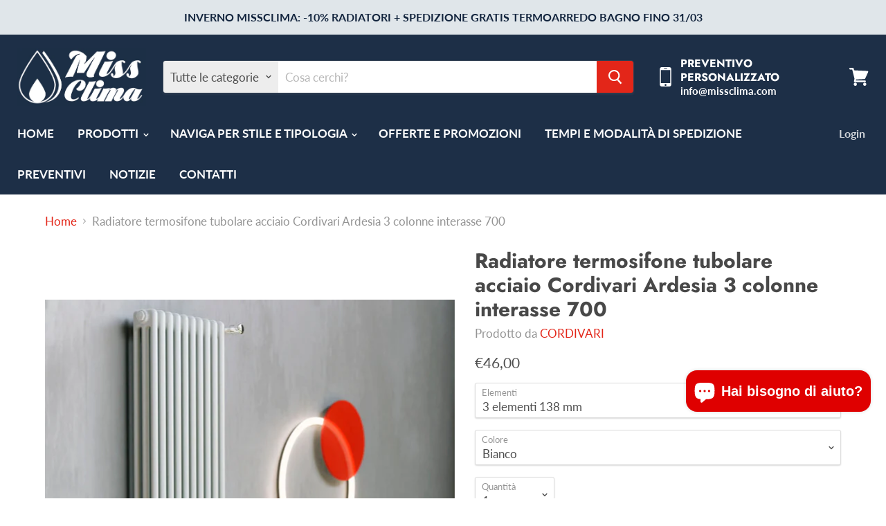

--- FILE ---
content_type: text/html; charset=utf-8
request_url: https://missclima.com/products/radiatore-termosifone-tubolare-acciaio-cordivari-ardesia-3-colonne-interasse-700
body_size: 48464
content:
<!doctype html>
<html class="no-js no-touch" lang="it">
  <head>
    
    <!-- Google Tag Manager -->
<script>(function(w,d,s,l,i){w[l]=w[l]||[];w[l].push({'gtm.start':
new Date().getTime(),event:'gtm.js'});var f=d.getElementsByTagName(s)[0],
j=d.createElement(s),dl=l!='dataLayer'?'&l='+l:'';j.async=true;j.src=
'https://www.googletagmanager.com/gtm.js?id='+i+dl;f.parentNode.insertBefore(j,f);
})(window,document,'script','dataLayer','GTM-KPXL9GVF');</script>
<!-- End Google Tag Manager -->
    
    


                    <!-- ============================= SEO Expert Pro ============================= -->
    <title>Radiatore termosifone tubolare acciaio Cordivari Ardesia 3 colonne int</title>
   
    
        <meta name="description" content="Radiatore termosifone tubolare acciaio Cordivari Ardesia 3 colonne interasse 700 DESIGN ESCLUSIVO ARDESIA® è il radiatore tubolare realizzato da Cordivari.‎Il suo design è stato appositamente studiato in modo da massimizzare le rese termiche, facilitare la sua pulizia ed assicurare un corpo scaldante adatto a soddisfare le esigenze più varie." />
    
    <meta http-equiv="cache-control" content="max-age=0" />
    <meta http-equiv="cache-control" content="no-cache" />
    <meta http-equiv="expires" content="0" />
    <meta http-equiv="expires" content="Tue, 01 Jan 2000 1:00:00 GMT" />
    <meta http-equiv="pragma" content="no-cache" />
    <script type="application/ld+json">
    {
    "@context": "http://schema.org",
    "@type": "Organization",
    "name": "Miss Clima",
    "url": "https://missclima.com"    }
    </script>
    <script type="application/ld+json">
    {
        "@context": "http://schema.org",
        "@type": "WebSite",
        "url": "https://missclima.com",
        "potentialAction": {
            "@type": "SearchAction",
            "target": "https://missclima.com/search?q={query}",
            "query-input": "required name=query"
            }
    }
    </script>
    
    
   
    

<script type="application/ld+json">
    {
        "@context": "http://schema.org/",
        "@type": "Product",
        "url": "https://missclima.com/products/radiatore-termosifone-tubolare-acciaio-cordivari-ardesia-3-colonne-interasse-700",
        "name": "Radiatore termosifone tubolare acciaio Cordivari Ardesia 3 colonne interasse 700",
        "image": "https://missclima.com/cdn/shop/files/Ardesia_3_colonne_bianco.jpg?v=1762370971",
        "description": "Radiatore termosifone tubolare acciaio Cordivari Ardesia 3 colonne altezza 756 interasse 700 Bianco e Colorato\nARDESIA® è il radiatore tubolare realizzato da Cordivari.‎\nIl design del radiatore Ardesia® è stato accuratamente progettato per garantire prestazioni termiche elevate, una pulizia semplice e una versatilità che risponde a diverse esigenze estetiche e funzionali. È disponibile in 20 altezze standard e 5 profondità, offrendo soluzioni ideali sia per nuove installazioni che per progetti di ristrutturazione. Il prodotto ha una garanzia di 5 anni\nQuesto radiatore è su ordinazione le tempistiche per l'evasione sono di circa 25 giorni, verificare le modalità nella sezione Tempi e modalità di spedizione \nIl radiatore verrà fornito delle mensole, e kit di fissaggio, il diversi kit valvola sono qui disponibili KIT Valvola e Detentore\nHai bisogno di assistenza desideri ulteriori informazioni? Contattaci!\n\nInviaci una mail a info@missclima.com\n\nScrivici nella chat presente sul sito, dove un operatore reale sarà lieto di aiutarti.\nOppure visita la nostra pagina dedicata al preventivo personalizzato: https:\/\/missclima.com\/pages\/preventivo-personalizzato.\n\nCOLORE\nIl colore standard è Bianco RAL 9010 - R01. Per personalizzare il radiatore con un colore diverso, consulta la tabella colori disponibile nelle immagini del prodotto.\nPer selezionare un colore diverso dal Bianco RAL 9010, inserisci nelle note dell’ordine il codice del colore scelto (ad esempio: \"Colore: F37 Denim Blue\"). Dopo l’acquisto, riceverai una mail di conferma con il dettaglio del colore prescelto.\nNota bene:\n\nI codici dei colori possono essere individuati direttamente nelle immagini.\nIl costo per le varianti di colore rimane invariato.\n\nHai bisogno di assistenza nella scelta del colore o desideri ulteriori informazioni? Contattaci!\n\nInviaci una mail a info@missclima.com\n\nScrivici nella chat presente sul sito, dove un operatore reale sarà lieto di aiutarti.\nOppure visita la nostra pagina dedicata al preventivo personalizzato: https:\/\/missclima.com\/pages\/preventivo-personalizzato.\n\nSiamo qui per offrirti supporto e consulenza personalizzata\n\nCARATTERISTICHE TECNICHE\nLe configurazioni standard includono una valvola di sfiato, tappi e riduzioni già montati. Per configurazioni diverse dallo standard, è possibile richiedere una personalizzazione al momento dell’ordine. Nelle immagini è possibile visionare la scheda tecnica. \nCARATTERISTICHE PRINCIPALI:\n• Teste stampate in lamiera di acciaio al carbonio.‎• Tubi in acciaio al carbonio elettrouniti ø 25 mm.‎• Anelli distanziatori saldati tra gli elementi con tecnologia robotizzata pulsed spray welding.‎\nVERNICIATURA:\nA polveri epossipoliestere ecologiche con processo certificato DIN 55900-1,-2.‎\nHai bisogno di assistenza desideri ulteriori informazioni? Contattaci!\n\nInviaci una mail a info@missclima.com\n\nScrivici nella chat presente sul sito, dove un operatore reale sarà lieto di aiutarti.\nOppure visita la nostra pagina dedicata al preventivo personalizzato: https:\/\/missclima.com\/pages\/preventivo-personalizzato.\n\nSiamo qui per offrirti supporto e consulenza personalizzata\nIndicare nelle note gli allacciamenti desiderati\n",
        "brand": {
            "name": "CORDIVARI"
        },
        "weight": "20.0kg",
        "offers" : [
            {
                "@type" : "Offer" ,
                "priceCurrency" : "EUR" ,
                "price" : "4600" ,
                "priceValidUntil": "2026-04-18",
                "availability" : "http://schema.org/InStock" ,
                "itemCondition": "http://schema.org/NewCondition",
                "name": "3 elementi 138 mm / Bianco",
                "url" : "https://missclima.com/products/radiatore-termosifone-tubolare-acciaio-cordivari-ardesia-3-colonne-interasse-700?variant=50459688370502",
                "seller" : {
                    "@type" : "Organization",
                    "name" : "Miss Clima"
                }
            }, 
            {
                "@type" : "Offer" ,
                "priceCurrency" : "EUR" ,
                "price" : "12300" ,
                "priceValidUntil": "2026-04-18",
                "availability" : "http://schema.org/InStock" ,
                "itemCondition": "http://schema.org/NewCondition",
                "name": "3 elementi 138 mm / Colore CLASSIC",
                "url" : "https://missclima.com/products/radiatore-termosifone-tubolare-acciaio-cordivari-ardesia-3-colonne-interasse-700?variant=55137400979782",
                "seller" : {
                    "@type" : "Organization",
                    "name" : "Miss Clima"
                }
            }, 
            {
                "@type" : "Offer" ,
                "priceCurrency" : "EUR" ,
                "price" : "15600" ,
                "priceValidUntil": "2026-04-18",
                "availability" : "http://schema.org/InStock" ,
                "itemCondition": "http://schema.org/NewCondition",
                "name": "3 elementi 138 mm / Colore SPECIAL",
                "url" : "https://missclima.com/products/radiatore-termosifone-tubolare-acciaio-cordivari-ardesia-3-colonne-interasse-700?variant=55137401012550",
                "seller" : {
                    "@type" : "Organization",
                    "name" : "Miss Clima"
                }
            }, 
            {
                "@type" : "Offer" ,
                "priceCurrency" : "EUR" ,
                "price" : "6100" ,
                "priceValidUntil": "2026-04-18",
                "availability" : "http://schema.org/InStock" ,
                "itemCondition": "http://schema.org/NewCondition",
                "name": "4 elementi 184 mm / Bianco",
                "url" : "https://missclima.com/products/radiatore-termosifone-tubolare-acciaio-cordivari-ardesia-3-colonne-interasse-700?variant=50459688436038",
                "seller" : {
                    "@type" : "Organization",
                    "name" : "Miss Clima"
                }
            }, 
            {
                "@type" : "Offer" ,
                "priceCurrency" : "EUR" ,
                "price" : "13800" ,
                "priceValidUntil": "2026-04-18",
                "availability" : "http://schema.org/InStock" ,
                "itemCondition": "http://schema.org/NewCondition",
                "name": "4 elementi 184 mm / Colore CLASSIC",
                "url" : "https://missclima.com/products/radiatore-termosifone-tubolare-acciaio-cordivari-ardesia-3-colonne-interasse-700?variant=55137401045318",
                "seller" : {
                    "@type" : "Organization",
                    "name" : "Miss Clima"
                }
            }, 
            {
                "@type" : "Offer" ,
                "priceCurrency" : "EUR" ,
                "price" : "17100" ,
                "priceValidUntil": "2026-04-18",
                "availability" : "http://schema.org/InStock" ,
                "itemCondition": "http://schema.org/NewCondition",
                "name": "4 elementi 184 mm / Colore SPECIAL",
                "url" : "https://missclima.com/products/radiatore-termosifone-tubolare-acciaio-cordivari-ardesia-3-colonne-interasse-700?variant=55137401078086",
                "seller" : {
                    "@type" : "Organization",
                    "name" : "Miss Clima"
                }
            }, 
            {
                "@type" : "Offer" ,
                "priceCurrency" : "EUR" ,
                "price" : "7600" ,
                "priceValidUntil": "2026-04-18",
                "availability" : "http://schema.org/InStock" ,
                "itemCondition": "http://schema.org/NewCondition",
                "name": "5 elementi 230 mm / Bianco",
                "url" : "https://missclima.com/products/radiatore-termosifone-tubolare-acciaio-cordivari-ardesia-3-colonne-interasse-700?variant=50459688501574",
                "seller" : {
                    "@type" : "Organization",
                    "name" : "Miss Clima"
                }
            }, 
            {
                "@type" : "Offer" ,
                "priceCurrency" : "EUR" ,
                "price" : "15300" ,
                "priceValidUntil": "2026-04-18",
                "availability" : "http://schema.org/InStock" ,
                "itemCondition": "http://schema.org/NewCondition",
                "name": "5 elementi 230 mm / Colore CLASSIC",
                "url" : "https://missclima.com/products/radiatore-termosifone-tubolare-acciaio-cordivari-ardesia-3-colonne-interasse-700?variant=55137401110854",
                "seller" : {
                    "@type" : "Organization",
                    "name" : "Miss Clima"
                }
            }, 
            {
                "@type" : "Offer" ,
                "priceCurrency" : "EUR" ,
                "price" : "18600" ,
                "priceValidUntil": "2026-04-18",
                "availability" : "http://schema.org/InStock" ,
                "itemCondition": "http://schema.org/NewCondition",
                "name": "5 elementi 230 mm / Colore SPECIAL",
                "url" : "https://missclima.com/products/radiatore-termosifone-tubolare-acciaio-cordivari-ardesia-3-colonne-interasse-700?variant=55137401143622",
                "seller" : {
                    "@type" : "Organization",
                    "name" : "Miss Clima"
                }
            }, 
            {
                "@type" : "Offer" ,
                "priceCurrency" : "EUR" ,
                "price" : "9200" ,
                "priceValidUntil": "2026-04-18",
                "availability" : "http://schema.org/InStock" ,
                "itemCondition": "http://schema.org/NewCondition",
                "name": "6 elementi 276 mm / Bianco",
                "url" : "https://missclima.com/products/radiatore-termosifone-tubolare-acciaio-cordivari-ardesia-3-colonne-interasse-700?variant=50459688567110",
                "seller" : {
                    "@type" : "Organization",
                    "name" : "Miss Clima"
                }
            }, 
            {
                "@type" : "Offer" ,
                "priceCurrency" : "EUR" ,
                "price" : "16900" ,
                "priceValidUntil": "2026-04-18",
                "availability" : "http://schema.org/InStock" ,
                "itemCondition": "http://schema.org/NewCondition",
                "name": "6 elementi 276 mm / Colore CLASSIC",
                "url" : "https://missclima.com/products/radiatore-termosifone-tubolare-acciaio-cordivari-ardesia-3-colonne-interasse-700?variant=55137401176390",
                "seller" : {
                    "@type" : "Organization",
                    "name" : "Miss Clima"
                }
            }, 
            {
                "@type" : "Offer" ,
                "priceCurrency" : "EUR" ,
                "price" : "20200" ,
                "priceValidUntil": "2026-04-18",
                "availability" : "http://schema.org/InStock" ,
                "itemCondition": "http://schema.org/NewCondition",
                "name": "6 elementi 276 mm / Colore SPECIAL",
                "url" : "https://missclima.com/products/radiatore-termosifone-tubolare-acciaio-cordivari-ardesia-3-colonne-interasse-700?variant=55137401209158",
                "seller" : {
                    "@type" : "Organization",
                    "name" : "Miss Clima"
                }
            }, 
            {
                "@type" : "Offer" ,
                "priceCurrency" : "EUR" ,
                "price" : "10700" ,
                "priceValidUntil": "2026-04-18",
                "availability" : "http://schema.org/InStock" ,
                "itemCondition": "http://schema.org/NewCondition",
                "name": "7 elementi 322 mm / Bianco",
                "url" : "https://missclima.com/products/radiatore-termosifone-tubolare-acciaio-cordivari-ardesia-3-colonne-interasse-700?variant=50459688632646",
                "seller" : {
                    "@type" : "Organization",
                    "name" : "Miss Clima"
                }
            }, 
            {
                "@type" : "Offer" ,
                "priceCurrency" : "EUR" ,
                "price" : "18400" ,
                "priceValidUntil": "2026-04-18",
                "availability" : "http://schema.org/InStock" ,
                "itemCondition": "http://schema.org/NewCondition",
                "name": "7 elementi 322 mm / Colore CLASSIC",
                "url" : "https://missclima.com/products/radiatore-termosifone-tubolare-acciaio-cordivari-ardesia-3-colonne-interasse-700?variant=55137401241926",
                "seller" : {
                    "@type" : "Organization",
                    "name" : "Miss Clima"
                }
            }, 
            {
                "@type" : "Offer" ,
                "priceCurrency" : "EUR" ,
                "price" : "21700" ,
                "priceValidUntil": "2026-04-18",
                "availability" : "http://schema.org/InStock" ,
                "itemCondition": "http://schema.org/NewCondition",
                "name": "7 elementi 322 mm / Colore SPECIAL",
                "url" : "https://missclima.com/products/radiatore-termosifone-tubolare-acciaio-cordivari-ardesia-3-colonne-interasse-700?variant=55137401274694",
                "seller" : {
                    "@type" : "Organization",
                    "name" : "Miss Clima"
                }
            }, 
            {
                "@type" : "Offer" ,
                "priceCurrency" : "EUR" ,
                "price" : "12200" ,
                "priceValidUntil": "2026-04-18",
                "availability" : "http://schema.org/InStock" ,
                "itemCondition": "http://schema.org/NewCondition",
                "name": "8 elementi 368 mm / Bianco",
                "url" : "https://missclima.com/products/radiatore-termosifone-tubolare-acciaio-cordivari-ardesia-3-colonne-interasse-700?variant=50459688698182",
                "seller" : {
                    "@type" : "Organization",
                    "name" : "Miss Clima"
                }
            }, 
            {
                "@type" : "Offer" ,
                "priceCurrency" : "EUR" ,
                "price" : "19900" ,
                "priceValidUntil": "2026-04-18",
                "availability" : "http://schema.org/InStock" ,
                "itemCondition": "http://schema.org/NewCondition",
                "name": "8 elementi 368 mm / Colore CLASSIC",
                "url" : "https://missclima.com/products/radiatore-termosifone-tubolare-acciaio-cordivari-ardesia-3-colonne-interasse-700?variant=55137401307462",
                "seller" : {
                    "@type" : "Organization",
                    "name" : "Miss Clima"
                }
            }, 
            {
                "@type" : "Offer" ,
                "priceCurrency" : "EUR" ,
                "price" : "23200" ,
                "priceValidUntil": "2026-04-18",
                "availability" : "http://schema.org/InStock" ,
                "itemCondition": "http://schema.org/NewCondition",
                "name": "8 elementi 368 mm / Colore SPECIAL",
                "url" : "https://missclima.com/products/radiatore-termosifone-tubolare-acciaio-cordivari-ardesia-3-colonne-interasse-700?variant=55137401340230",
                "seller" : {
                    "@type" : "Organization",
                    "name" : "Miss Clima"
                }
            }, 
            {
                "@type" : "Offer" ,
                "priceCurrency" : "EUR" ,
                "price" : "13700" ,
                "priceValidUntil": "2026-04-18",
                "availability" : "http://schema.org/InStock" ,
                "itemCondition": "http://schema.org/NewCondition",
                "name": "9 elementi 414 mm / Bianco",
                "url" : "https://missclima.com/products/radiatore-termosifone-tubolare-acciaio-cordivari-ardesia-3-colonne-interasse-700?variant=50459688763718",
                "seller" : {
                    "@type" : "Organization",
                    "name" : "Miss Clima"
                }
            }, 
            {
                "@type" : "Offer" ,
                "priceCurrency" : "EUR" ,
                "price" : "21400" ,
                "priceValidUntil": "2026-04-18",
                "availability" : "http://schema.org/InStock" ,
                "itemCondition": "http://schema.org/NewCondition",
                "name": "9 elementi 414 mm / Colore CLASSIC",
                "url" : "https://missclima.com/products/radiatore-termosifone-tubolare-acciaio-cordivari-ardesia-3-colonne-interasse-700?variant=55137401372998",
                "seller" : {
                    "@type" : "Organization",
                    "name" : "Miss Clima"
                }
            }, 
            {
                "@type" : "Offer" ,
                "priceCurrency" : "EUR" ,
                "price" : "24700" ,
                "priceValidUntil": "2026-04-18",
                "availability" : "http://schema.org/InStock" ,
                "itemCondition": "http://schema.org/NewCondition",
                "name": "9 elementi 414 mm / Colore SPECIAL",
                "url" : "https://missclima.com/products/radiatore-termosifone-tubolare-acciaio-cordivari-ardesia-3-colonne-interasse-700?variant=55137401405766",
                "seller" : {
                    "@type" : "Organization",
                    "name" : "Miss Clima"
                }
            }, 
            {
                "@type" : "Offer" ,
                "priceCurrency" : "EUR" ,
                "price" : "15300" ,
                "priceValidUntil": "2026-04-18",
                "availability" : "http://schema.org/InStock" ,
                "itemCondition": "http://schema.org/NewCondition",
                "name": "10 elementi 460 mm / Bianco",
                "url" : "https://missclima.com/products/radiatore-termosifone-tubolare-acciaio-cordivari-ardesia-3-colonne-interasse-700?variant=50459688829254",
                "seller" : {
                    "@type" : "Organization",
                    "name" : "Miss Clima"
                }
            }, 
            {
                "@type" : "Offer" ,
                "priceCurrency" : "EUR" ,
                "price" : "23000" ,
                "priceValidUntil": "2026-04-18",
                "availability" : "http://schema.org/InStock" ,
                "itemCondition": "http://schema.org/NewCondition",
                "name": "10 elementi 460 mm / Colore CLASSIC",
                "url" : "https://missclima.com/products/radiatore-termosifone-tubolare-acciaio-cordivari-ardesia-3-colonne-interasse-700?variant=55137401438534",
                "seller" : {
                    "@type" : "Organization",
                    "name" : "Miss Clima"
                }
            }, 
            {
                "@type" : "Offer" ,
                "priceCurrency" : "EUR" ,
                "price" : "26300" ,
                "priceValidUntil": "2026-04-18",
                "availability" : "http://schema.org/InStock" ,
                "itemCondition": "http://schema.org/NewCondition",
                "name": "10 elementi 460 mm / Colore SPECIAL",
                "url" : "https://missclima.com/products/radiatore-termosifone-tubolare-acciaio-cordivari-ardesia-3-colonne-interasse-700?variant=55137401471302",
                "seller" : {
                    "@type" : "Organization",
                    "name" : "Miss Clima"
                }
            }, 
            {
                "@type" : "Offer" ,
                "priceCurrency" : "EUR" ,
                "price" : "16800" ,
                "priceValidUntil": "2026-04-18",
                "availability" : "http://schema.org/InStock" ,
                "itemCondition": "http://schema.org/NewCondition",
                "name": "11 elementi 506 mm / Bianco",
                "url" : "https://missclima.com/products/radiatore-termosifone-tubolare-acciaio-cordivari-ardesia-3-colonne-interasse-700?variant=50459688894790",
                "seller" : {
                    "@type" : "Organization",
                    "name" : "Miss Clima"
                }
            }, 
            {
                "@type" : "Offer" ,
                "priceCurrency" : "EUR" ,
                "price" : "24500" ,
                "priceValidUntil": "2026-04-18",
                "availability" : "http://schema.org/InStock" ,
                "itemCondition": "http://schema.org/NewCondition",
                "name": "11 elementi 506 mm / Colore CLASSIC",
                "url" : "https://missclima.com/products/radiatore-termosifone-tubolare-acciaio-cordivari-ardesia-3-colonne-interasse-700?variant=55137401504070",
                "seller" : {
                    "@type" : "Organization",
                    "name" : "Miss Clima"
                }
            }, 
            {
                "@type" : "Offer" ,
                "priceCurrency" : "EUR" ,
                "price" : "27800" ,
                "priceValidUntil": "2026-04-18",
                "availability" : "http://schema.org/InStock" ,
                "itemCondition": "http://schema.org/NewCondition",
                "name": "11 elementi 506 mm / Colore SPECIAL",
                "url" : "https://missclima.com/products/radiatore-termosifone-tubolare-acciaio-cordivari-ardesia-3-colonne-interasse-700?variant=55137401536838",
                "seller" : {
                    "@type" : "Organization",
                    "name" : "Miss Clima"
                }
            }, 
            {
                "@type" : "Offer" ,
                "priceCurrency" : "EUR" ,
                "price" : "18300" ,
                "priceValidUntil": "2026-04-18",
                "availability" : "http://schema.org/InStock" ,
                "itemCondition": "http://schema.org/NewCondition",
                "name": "12 elementi 552 mm / Bianco",
                "url" : "https://missclima.com/products/radiatore-termosifone-tubolare-acciaio-cordivari-ardesia-3-colonne-interasse-700?variant=50459688960326",
                "seller" : {
                    "@type" : "Organization",
                    "name" : "Miss Clima"
                }
            }, 
            {
                "@type" : "Offer" ,
                "priceCurrency" : "EUR" ,
                "price" : "26000" ,
                "priceValidUntil": "2026-04-18",
                "availability" : "http://schema.org/InStock" ,
                "itemCondition": "http://schema.org/NewCondition",
                "name": "12 elementi 552 mm / Colore CLASSIC",
                "url" : "https://missclima.com/products/radiatore-termosifone-tubolare-acciaio-cordivari-ardesia-3-colonne-interasse-700?variant=55137401569606",
                "seller" : {
                    "@type" : "Organization",
                    "name" : "Miss Clima"
                }
            }, 
            {
                "@type" : "Offer" ,
                "priceCurrency" : "EUR" ,
                "price" : "29300" ,
                "priceValidUntil": "2026-04-18",
                "availability" : "http://schema.org/InStock" ,
                "itemCondition": "http://schema.org/NewCondition",
                "name": "12 elementi 552 mm / Colore SPECIAL",
                "url" : "https://missclima.com/products/radiatore-termosifone-tubolare-acciaio-cordivari-ardesia-3-colonne-interasse-700?variant=55137401602374",
                "seller" : {
                    "@type" : "Organization",
                    "name" : "Miss Clima"
                }
            }, 
            {
                "@type" : "Offer" ,
                "priceCurrency" : "EUR" ,
                "price" : "19800" ,
                "priceValidUntil": "2026-04-18",
                "availability" : "http://schema.org/InStock" ,
                "itemCondition": "http://schema.org/NewCondition",
                "name": "13 elementi 598 mm / Bianco",
                "url" : "https://missclima.com/products/radiatore-termosifone-tubolare-acciaio-cordivari-ardesia-3-colonne-interasse-700?variant=50459689025862",
                "seller" : {
                    "@type" : "Organization",
                    "name" : "Miss Clima"
                }
            }, 
            {
                "@type" : "Offer" ,
                "priceCurrency" : "EUR" ,
                "price" : "27500" ,
                "priceValidUntil": "2026-04-18",
                "availability" : "http://schema.org/InStock" ,
                "itemCondition": "http://schema.org/NewCondition",
                "name": "13 elementi 598 mm / Colore CLASSIC",
                "url" : "https://missclima.com/products/radiatore-termosifone-tubolare-acciaio-cordivari-ardesia-3-colonne-interasse-700?variant=55137401635142",
                "seller" : {
                    "@type" : "Organization",
                    "name" : "Miss Clima"
                }
            }, 
            {
                "@type" : "Offer" ,
                "priceCurrency" : "EUR" ,
                "price" : "30800" ,
                "priceValidUntil": "2026-04-18",
                "availability" : "http://schema.org/InStock" ,
                "itemCondition": "http://schema.org/NewCondition",
                "name": "13 elementi 598 mm / Colore SPECIAL",
                "url" : "https://missclima.com/products/radiatore-termosifone-tubolare-acciaio-cordivari-ardesia-3-colonne-interasse-700?variant=55137401667910",
                "seller" : {
                    "@type" : "Organization",
                    "name" : "Miss Clima"
                }
            }, 
            {
                "@type" : "Offer" ,
                "priceCurrency" : "EUR" ,
                "price" : "21400" ,
                "priceValidUntil": "2026-04-18",
                "availability" : "http://schema.org/InStock" ,
                "itemCondition": "http://schema.org/NewCondition",
                "name": "14 elementi 644 mm / Bianco",
                "url" : "https://missclima.com/products/radiatore-termosifone-tubolare-acciaio-cordivari-ardesia-3-colonne-interasse-700?variant=50459689091398",
                "seller" : {
                    "@type" : "Organization",
                    "name" : "Miss Clima"
                }
            }, 
            {
                "@type" : "Offer" ,
                "priceCurrency" : "EUR" ,
                "price" : "29100" ,
                "priceValidUntil": "2026-04-18",
                "availability" : "http://schema.org/InStock" ,
                "itemCondition": "http://schema.org/NewCondition",
                "name": "14 elementi 644 mm / Colore CLASSIC",
                "url" : "https://missclima.com/products/radiatore-termosifone-tubolare-acciaio-cordivari-ardesia-3-colonne-interasse-700?variant=55137401700678",
                "seller" : {
                    "@type" : "Organization",
                    "name" : "Miss Clima"
                }
            }, 
            {
                "@type" : "Offer" ,
                "priceCurrency" : "EUR" ,
                "price" : "32400" ,
                "priceValidUntil": "2026-04-18",
                "availability" : "http://schema.org/InStock" ,
                "itemCondition": "http://schema.org/NewCondition",
                "name": "14 elementi 644 mm / Colore SPECIAL",
                "url" : "https://missclima.com/products/radiatore-termosifone-tubolare-acciaio-cordivari-ardesia-3-colonne-interasse-700?variant=55137401733446",
                "seller" : {
                    "@type" : "Organization",
                    "name" : "Miss Clima"
                }
            }, 
            {
                "@type" : "Offer" ,
                "priceCurrency" : "EUR" ,
                "price" : "22900" ,
                "priceValidUntil": "2026-04-18",
                "availability" : "http://schema.org/InStock" ,
                "itemCondition": "http://schema.org/NewCondition",
                "name": "15 elementi 690 mm / Bianco",
                "url" : "https://missclima.com/products/radiatore-termosifone-tubolare-acciaio-cordivari-ardesia-3-colonne-interasse-700?variant=50459689156934",
                "seller" : {
                    "@type" : "Organization",
                    "name" : "Miss Clima"
                }
            }, 
            {
                "@type" : "Offer" ,
                "priceCurrency" : "EUR" ,
                "price" : "30600" ,
                "priceValidUntil": "2026-04-18",
                "availability" : "http://schema.org/InStock" ,
                "itemCondition": "http://schema.org/NewCondition",
                "name": "15 elementi 690 mm / Colore CLASSIC",
                "url" : "https://missclima.com/products/radiatore-termosifone-tubolare-acciaio-cordivari-ardesia-3-colonne-interasse-700?variant=55137401766214",
                "seller" : {
                    "@type" : "Organization",
                    "name" : "Miss Clima"
                }
            }, 
            {
                "@type" : "Offer" ,
                "priceCurrency" : "EUR" ,
                "price" : "33900" ,
                "priceValidUntil": "2026-04-18",
                "availability" : "http://schema.org/InStock" ,
                "itemCondition": "http://schema.org/NewCondition",
                "name": "15 elementi 690 mm / Colore SPECIAL",
                "url" : "https://missclima.com/products/radiatore-termosifone-tubolare-acciaio-cordivari-ardesia-3-colonne-interasse-700?variant=55137401798982",
                "seller" : {
                    "@type" : "Organization",
                    "name" : "Miss Clima"
                }
            }, 
            {
                "@type" : "Offer" ,
                "priceCurrency" : "EUR" ,
                "price" : "24400" ,
                "priceValidUntil": "2026-04-18",
                "availability" : "http://schema.org/InStock" ,
                "itemCondition": "http://schema.org/NewCondition",
                "name": "16 elementi 736 mm / Bianco",
                "url" : "https://missclima.com/products/radiatore-termosifone-tubolare-acciaio-cordivari-ardesia-3-colonne-interasse-700?variant=50459689222470",
                "seller" : {
                    "@type" : "Organization",
                    "name" : "Miss Clima"
                }
            }, 
            {
                "@type" : "Offer" ,
                "priceCurrency" : "EUR" ,
                "price" : "32100" ,
                "priceValidUntil": "2026-04-18",
                "availability" : "http://schema.org/InStock" ,
                "itemCondition": "http://schema.org/NewCondition",
                "name": "16 elementi 736 mm / Colore CLASSIC",
                "url" : "https://missclima.com/products/radiatore-termosifone-tubolare-acciaio-cordivari-ardesia-3-colonne-interasse-700?variant=55137401831750",
                "seller" : {
                    "@type" : "Organization",
                    "name" : "Miss Clima"
                }
            }, 
            {
                "@type" : "Offer" ,
                "priceCurrency" : "EUR" ,
                "price" : "35400" ,
                "priceValidUntil": "2026-04-18",
                "availability" : "http://schema.org/InStock" ,
                "itemCondition": "http://schema.org/NewCondition",
                "name": "16 elementi 736 mm / Colore SPECIAL",
                "url" : "https://missclima.com/products/radiatore-termosifone-tubolare-acciaio-cordivari-ardesia-3-colonne-interasse-700?variant=55137401864518",
                "seller" : {
                    "@type" : "Organization",
                    "name" : "Miss Clima"
                }
            }, 
            {
                "@type" : "Offer" ,
                "priceCurrency" : "EUR" ,
                "price" : "24100" ,
                "priceValidUntil": "2026-04-18",
                "availability" : "http://schema.org/InStock" ,
                "itemCondition": "http://schema.org/NewCondition",
                "name": "17 elementi 782 mm / Bianco",
                "url" : "https://missclima.com/products/radiatore-termosifone-tubolare-acciaio-cordivari-ardesia-3-colonne-interasse-700?variant=50459689288006",
                "seller" : {
                    "@type" : "Organization",
                    "name" : "Miss Clima"
                }
            }, 
            {
                "@type" : "Offer" ,
                "priceCurrency" : "EUR" ,
                "price" : "31800" ,
                "priceValidUntil": "2026-04-18",
                "availability" : "http://schema.org/InStock" ,
                "itemCondition": "http://schema.org/NewCondition",
                "name": "17 elementi 782 mm / Colore CLASSIC",
                "url" : "https://missclima.com/products/radiatore-termosifone-tubolare-acciaio-cordivari-ardesia-3-colonne-interasse-700?variant=55137401897286",
                "seller" : {
                    "@type" : "Organization",
                    "name" : "Miss Clima"
                }
            }, 
            {
                "@type" : "Offer" ,
                "priceCurrency" : "EUR" ,
                "price" : "35100" ,
                "priceValidUntil": "2026-04-18",
                "availability" : "http://schema.org/InStock" ,
                "itemCondition": "http://schema.org/NewCondition",
                "name": "17 elementi 782 mm / Colore SPECIAL",
                "url" : "https://missclima.com/products/radiatore-termosifone-tubolare-acciaio-cordivari-ardesia-3-colonne-interasse-700?variant=55137401930054",
                "seller" : {
                    "@type" : "Organization",
                    "name" : "Miss Clima"
                }
            }, 
            {
                "@type" : "Offer" ,
                "priceCurrency" : "EUR" ,
                "price" : "27500" ,
                "priceValidUntil": "2026-04-18",
                "availability" : "http://schema.org/InStock" ,
                "itemCondition": "http://schema.org/NewCondition",
                "name": "18 elementi 828 mm / Bianco",
                "url" : "https://missclima.com/products/radiatore-termosifone-tubolare-acciaio-cordivari-ardesia-3-colonne-interasse-700?variant=50459689353542",
                "seller" : {
                    "@type" : "Organization",
                    "name" : "Miss Clima"
                }
            }, 
            {
                "@type" : "Offer" ,
                "priceCurrency" : "EUR" ,
                "price" : "35200" ,
                "priceValidUntil": "2026-04-18",
                "availability" : "http://schema.org/InStock" ,
                "itemCondition": "http://schema.org/NewCondition",
                "name": "18 elementi 828 mm / Colore CLASSIC",
                "url" : "https://missclima.com/products/radiatore-termosifone-tubolare-acciaio-cordivari-ardesia-3-colonne-interasse-700?variant=55137401962822",
                "seller" : {
                    "@type" : "Organization",
                    "name" : "Miss Clima"
                }
            }, 
            {
                "@type" : "Offer" ,
                "priceCurrency" : "EUR" ,
                "price" : "38500" ,
                "priceValidUntil": "2026-04-18",
                "availability" : "http://schema.org/InStock" ,
                "itemCondition": "http://schema.org/NewCondition",
                "name": "18 elementi 828 mm / Colore SPECIAL",
                "url" : "https://missclima.com/products/radiatore-termosifone-tubolare-acciaio-cordivari-ardesia-3-colonne-interasse-700?variant=55137401995590",
                "seller" : {
                    "@type" : "Organization",
                    "name" : "Miss Clima"
                }
            }, 
            {
                "@type" : "Offer" ,
                "priceCurrency" : "EUR" ,
                "price" : "29000" ,
                "priceValidUntil": "2026-04-18",
                "availability" : "http://schema.org/InStock" ,
                "itemCondition": "http://schema.org/NewCondition",
                "name": "19 elementi 874 mm / Bianco",
                "url" : "https://missclima.com/products/radiatore-termosifone-tubolare-acciaio-cordivari-ardesia-3-colonne-interasse-700?variant=50459689419078",
                "seller" : {
                    "@type" : "Organization",
                    "name" : "Miss Clima"
                }
            }, 
            {
                "@type" : "Offer" ,
                "priceCurrency" : "EUR" ,
                "price" : "36700" ,
                "priceValidUntil": "2026-04-18",
                "availability" : "http://schema.org/InStock" ,
                "itemCondition": "http://schema.org/NewCondition",
                "name": "19 elementi 874 mm / Colore CLASSIC",
                "url" : "https://missclima.com/products/radiatore-termosifone-tubolare-acciaio-cordivari-ardesia-3-colonne-interasse-700?variant=55137402028358",
                "seller" : {
                    "@type" : "Organization",
                    "name" : "Miss Clima"
                }
            }, 
            {
                "@type" : "Offer" ,
                "priceCurrency" : "EUR" ,
                "price" : "40000" ,
                "priceValidUntil": "2026-04-18",
                "availability" : "http://schema.org/InStock" ,
                "itemCondition": "http://schema.org/NewCondition",
                "name": "19 elementi 874 mm / Colore SPECIAL",
                "url" : "https://missclima.com/products/radiatore-termosifone-tubolare-acciaio-cordivari-ardesia-3-colonne-interasse-700?variant=55137402061126",
                "seller" : {
                    "@type" : "Organization",
                    "name" : "Miss Clima"
                }
            }, 
            {
                "@type" : "Offer" ,
                "priceCurrency" : "EUR" ,
                "price" : "30500" ,
                "priceValidUntil": "2026-04-18",
                "availability" : "http://schema.org/InStock" ,
                "itemCondition": "http://schema.org/NewCondition",
                "name": "20 elementi 920 mm / Bianco",
                "url" : "https://missclima.com/products/radiatore-termosifone-tubolare-acciaio-cordivari-ardesia-3-colonne-interasse-700?variant=50459689484614",
                "seller" : {
                    "@type" : "Organization",
                    "name" : "Miss Clima"
                }
            }, 
            {
                "@type" : "Offer" ,
                "priceCurrency" : "EUR" ,
                "price" : "38200" ,
                "priceValidUntil": "2026-04-18",
                "availability" : "http://schema.org/InStock" ,
                "itemCondition": "http://schema.org/NewCondition",
                "name": "20 elementi 920 mm / Colore CLASSIC",
                "url" : "https://missclima.com/products/radiatore-termosifone-tubolare-acciaio-cordivari-ardesia-3-colonne-interasse-700?variant=55137402093894",
                "seller" : {
                    "@type" : "Organization",
                    "name" : "Miss Clima"
                }
            }, 
            {
                "@type" : "Offer" ,
                "priceCurrency" : "EUR" ,
                "price" : "41500" ,
                "priceValidUntil": "2026-04-18",
                "availability" : "http://schema.org/InStock" ,
                "itemCondition": "http://schema.org/NewCondition",
                "name": "20 elementi 920 mm / Colore SPECIAL",
                "url" : "https://missclima.com/products/radiatore-termosifone-tubolare-acciaio-cordivari-ardesia-3-colonne-interasse-700?variant=55137402126662",
                "seller" : {
                    "@type" : "Organization",
                    "name" : "Miss Clima"
                }
            }, 
            {
                "@type" : "Offer" ,
                "priceCurrency" : "EUR" ,
                "price" : "32000" ,
                "priceValidUntil": "2026-04-18",
                "availability" : "http://schema.org/InStock" ,
                "itemCondition": "http://schema.org/NewCondition",
                "name": "21 elementi 966 mm / Bianco",
                "url" : "https://missclima.com/products/radiatore-termosifone-tubolare-acciaio-cordivari-ardesia-3-colonne-interasse-700?variant=50459689550150",
                "seller" : {
                    "@type" : "Organization",
                    "name" : "Miss Clima"
                }
            }, 
            {
                "@type" : "Offer" ,
                "priceCurrency" : "EUR" ,
                "price" : "39700" ,
                "priceValidUntil": "2026-04-18",
                "availability" : "http://schema.org/InStock" ,
                "itemCondition": "http://schema.org/NewCondition",
                "name": "21 elementi 966 mm / Colore CLASSIC",
                "url" : "https://missclima.com/products/radiatore-termosifone-tubolare-acciaio-cordivari-ardesia-3-colonne-interasse-700?variant=55137402159430",
                "seller" : {
                    "@type" : "Organization",
                    "name" : "Miss Clima"
                }
            }, 
            {
                "@type" : "Offer" ,
                "priceCurrency" : "EUR" ,
                "price" : "43000" ,
                "priceValidUntil": "2026-04-18",
                "availability" : "http://schema.org/InStock" ,
                "itemCondition": "http://schema.org/NewCondition",
                "name": "21 elementi 966 mm / Colore SPECIAL",
                "url" : "https://missclima.com/products/radiatore-termosifone-tubolare-acciaio-cordivari-ardesia-3-colonne-interasse-700?variant=55137402192198",
                "seller" : {
                    "@type" : "Organization",
                    "name" : "Miss Clima"
                }
            }, 
            {
                "@type" : "Offer" ,
                "priceCurrency" : "EUR" ,
                "price" : "33600" ,
                "priceValidUntil": "2026-04-18",
                "availability" : "http://schema.org/InStock" ,
                "itemCondition": "http://schema.org/NewCondition",
                "name": "22 elementi 1012 mm / Bianco",
                "url" : "https://missclima.com/products/radiatore-termosifone-tubolare-acciaio-cordivari-ardesia-3-colonne-interasse-700?variant=50459689615686",
                "seller" : {
                    "@type" : "Organization",
                    "name" : "Miss Clima"
                }
            }, 
            {
                "@type" : "Offer" ,
                "priceCurrency" : "EUR" ,
                "price" : "41300" ,
                "priceValidUntil": "2026-04-18",
                "availability" : "http://schema.org/InStock" ,
                "itemCondition": "http://schema.org/NewCondition",
                "name": "22 elementi 1012 mm / Colore CLASSIC",
                "url" : "https://missclima.com/products/radiatore-termosifone-tubolare-acciaio-cordivari-ardesia-3-colonne-interasse-700?variant=55137402224966",
                "seller" : {
                    "@type" : "Organization",
                    "name" : "Miss Clima"
                }
            }, 
            {
                "@type" : "Offer" ,
                "priceCurrency" : "EUR" ,
                "price" : "44600" ,
                "priceValidUntil": "2026-04-18",
                "availability" : "http://schema.org/InStock" ,
                "itemCondition": "http://schema.org/NewCondition",
                "name": "22 elementi 1012 mm / Colore SPECIAL",
                "url" : "https://missclima.com/products/radiatore-termosifone-tubolare-acciaio-cordivari-ardesia-3-colonne-interasse-700?variant=55137402257734",
                "seller" : {
                    "@type" : "Organization",
                    "name" : "Miss Clima"
                }
            }, 
            {
                "@type" : "Offer" ,
                "priceCurrency" : "EUR" ,
                "price" : "35100" ,
                "priceValidUntil": "2026-04-18",
                "availability" : "http://schema.org/InStock" ,
                "itemCondition": "http://schema.org/NewCondition",
                "name": "23 elementi 1058 mm / Bianco",
                "url" : "https://missclima.com/products/radiatore-termosifone-tubolare-acciaio-cordivari-ardesia-3-colonne-interasse-700?variant=50459689681222",
                "seller" : {
                    "@type" : "Organization",
                    "name" : "Miss Clima"
                }
            }, 
            {
                "@type" : "Offer" ,
                "priceCurrency" : "EUR" ,
                "price" : "42800" ,
                "priceValidUntil": "2026-04-18",
                "availability" : "http://schema.org/InStock" ,
                "itemCondition": "http://schema.org/NewCondition",
                "name": "23 elementi 1058 mm / Colore CLASSIC",
                "url" : "https://missclima.com/products/radiatore-termosifone-tubolare-acciaio-cordivari-ardesia-3-colonne-interasse-700?variant=55137402290502",
                "seller" : {
                    "@type" : "Organization",
                    "name" : "Miss Clima"
                }
            }, 
            {
                "@type" : "Offer" ,
                "priceCurrency" : "EUR" ,
                "price" : "46100" ,
                "priceValidUntil": "2026-04-18",
                "availability" : "http://schema.org/InStock" ,
                "itemCondition": "http://schema.org/NewCondition",
                "name": "23 elementi 1058 mm / Colore SPECIAL",
                "url" : "https://missclima.com/products/radiatore-termosifone-tubolare-acciaio-cordivari-ardesia-3-colonne-interasse-700?variant=55137402323270",
                "seller" : {
                    "@type" : "Organization",
                    "name" : "Miss Clima"
                }
            }, 
            {
                "@type" : "Offer" ,
                "priceCurrency" : "EUR" ,
                "price" : "36600" ,
                "priceValidUntil": "2026-04-18",
                "availability" : "http://schema.org/InStock" ,
                "itemCondition": "http://schema.org/NewCondition",
                "name": "24 elementi 1104 mm / Bianco",
                "url" : "https://missclima.com/products/radiatore-termosifone-tubolare-acciaio-cordivari-ardesia-3-colonne-interasse-700?variant=50459689746758",
                "seller" : {
                    "@type" : "Organization",
                    "name" : "Miss Clima"
                }
            }, 
            {
                "@type" : "Offer" ,
                "priceCurrency" : "EUR" ,
                "price" : "44300" ,
                "priceValidUntil": "2026-04-18",
                "availability" : "http://schema.org/InStock" ,
                "itemCondition": "http://schema.org/NewCondition",
                "name": "24 elementi 1104 mm / Colore CLASSIC",
                "url" : "https://missclima.com/products/radiatore-termosifone-tubolare-acciaio-cordivari-ardesia-3-colonne-interasse-700?variant=55137402356038",
                "seller" : {
                    "@type" : "Organization",
                    "name" : "Miss Clima"
                }
            }, 
            {
                "@type" : "Offer" ,
                "priceCurrency" : "EUR" ,
                "price" : "47600" ,
                "priceValidUntil": "2026-04-18",
                "availability" : "http://schema.org/InStock" ,
                "itemCondition": "http://schema.org/NewCondition",
                "name": "24 elementi 1104 mm / Colore SPECIAL",
                "url" : "https://missclima.com/products/radiatore-termosifone-tubolare-acciaio-cordivari-ardesia-3-colonne-interasse-700?variant=55137402388806",
                "seller" : {
                    "@type" : "Organization",
                    "name" : "Miss Clima"
                }
            }, 
            {
                "@type" : "Offer" ,
                "priceCurrency" : "EUR" ,
                "price" : "35400" ,
                "priceValidUntil": "2026-04-18",
                "availability" : "http://schema.org/InStock" ,
                "itemCondition": "http://schema.org/NewCondition",
                "name": "25 elementi 1150 mm / Bianco",
                "url" : "https://missclima.com/products/radiatore-termosifone-tubolare-acciaio-cordivari-ardesia-3-colonne-interasse-700?variant=50459689812294",
                "seller" : {
                    "@type" : "Organization",
                    "name" : "Miss Clima"
                }
            }, 
            {
                "@type" : "Offer" ,
                "priceCurrency" : "EUR" ,
                "price" : "43100" ,
                "priceValidUntil": "2026-04-18",
                "availability" : "http://schema.org/InStock" ,
                "itemCondition": "http://schema.org/NewCondition",
                "name": "25 elementi 1150 mm / Colore CLASSIC",
                "url" : "https://missclima.com/products/radiatore-termosifone-tubolare-acciaio-cordivari-ardesia-3-colonne-interasse-700?variant=55137402421574",
                "seller" : {
                    "@type" : "Organization",
                    "name" : "Miss Clima"
                }
            }, 
            {
                "@type" : "Offer" ,
                "priceCurrency" : "EUR" ,
                "price" : "46400" ,
                "priceValidUntil": "2026-04-18",
                "availability" : "http://schema.org/InStock" ,
                "itemCondition": "http://schema.org/NewCondition",
                "name": "25 elementi 1150 mm / Colore SPECIAL",
                "url" : "https://missclima.com/products/radiatore-termosifone-tubolare-acciaio-cordivari-ardesia-3-colonne-interasse-700?variant=55137402454342",
                "seller" : {
                    "@type" : "Organization",
                    "name" : "Miss Clima"
                }
            }, 
            {
                "@type" : "Offer" ,
                "priceCurrency" : "EUR" ,
                "price" : "38200" ,
                "priceValidUntil": "2026-04-18",
                "availability" : "http://schema.org/InStock" ,
                "itemCondition": "http://schema.org/NewCondition",
                "name": "26 elementi 1196  mm / Bianco",
                "url" : "https://missclima.com/products/radiatore-termosifone-tubolare-acciaio-cordivari-ardesia-3-colonne-interasse-700?variant=50459689877830",
                "seller" : {
                    "@type" : "Organization",
                    "name" : "Miss Clima"
                }
            }
        ]
    }
</script>

    <meta charset="utf-8">
    <meta http-equiv="x-ua-compatible" content="IE=edge">

    <link rel="preconnect" href="https://cdn.shopify.com">
    <link rel="preconnect" href="https://fonts.shopifycdn.com">
    <link rel="preconnect" href="https://v.shopify.com">
    <link rel="preconnect" href="https://cdn.shopifycloud.com">

    

    

    
  <link rel="shortcut icon" href="//missclima.com/cdn/shop/files/favicon_32x32.png?v=1613781786" type="image/png">


    
      <link rel="canonical" href="https://missclima.com/products/radiatore-termosifone-tubolare-acciaio-cordivari-ardesia-3-colonne-interasse-700" />
    

    <meta name="viewport" content="width=device-width">

    
    















<meta property="og:site_name" content="Miss Clima">
<meta property="og:url" content="https://missclima.com/products/radiatore-termosifone-tubolare-acciaio-cordivari-ardesia-3-colonne-interasse-700">
<meta property="og:title" content="Radiatore termosifone tubolare acciaio Cordivari Ardesia 3 colonne interasse 700">
<meta property="og:type" content="website">
<meta property="og:description" content="Radiatore termosifone tubolare acciaio Cordivari Ardesia 3 colonne interasse 700 DESIGN ESCLUSIVO ARDESIA® è il radiatore tubolare realizzato da Cordivari.‎Il suo design è stato appositamente studiato in modo da massimizzare le rese termiche, facilitare la sua pulizia ed assicurare un corpo scaldante adatto a soddisfare le esigenze più varie.">




    
    
    

    
    
    <meta
      property="og:image"
      content="https://missclima.com/cdn/shop/files/Ardesia_3_colonne_bianco_1200x1500.jpg?v=1762370971"
    />
    <meta
      property="og:image:secure_url"
      content="https://missclima.com/cdn/shop/files/Ardesia_3_colonne_bianco_1200x1500.jpg?v=1762370971"
    />
    <meta property="og:image:width" content="1200" />
    <meta property="og:image:height" content="1500" />
    
    
    <meta property="og:image:alt" content="Social media image" />
  
















<meta name="twitter:title" content="Radiatore termosifone tubolare acciaio Cordivari Ardesia 3 colonne int">
<meta name="twitter:description" content="Radiatore termosifone tubolare acciaio Cordivari Ardesia 3 colonne interasse 700 DESIGN ESCLUSIVO ARDESIA® è il radiatore tubolare realizzato da Cordivari.‎Il suo design è stato appositamente studiato in modo da massimizzare le rese termiche, facilitare la sua pulizia ed assicurare un corpo scaldante adatto a soddisfare le esigenze più varie.">


    
    
    
      
      
      <meta name="twitter:card" content="summary">
    
    
    <meta
      property="twitter:image"
      content="https://missclima.com/cdn/shop/files/Ardesia_3_colonne_bianco_1200x1200_crop_center.jpg?v=1762370971"
    />
    <meta property="twitter:image:width" content="1200" />
    <meta property="twitter:image:height" content="1200" />
    
    
    <meta property="twitter:image:alt" content="Social media image" />
  



    <link rel="preload" href="//missclima.com/cdn/fonts/lato/lato_n7.900f219bc7337bc57a7a2151983f0a4a4d9d5dcf.woff2" as="font" crossorigin="anonymous">
    <link rel="preload" as="style" href="//missclima.com/cdn/shop/t/6/assets/theme.scss.css?v=40021825905116461011767870293">

    <script>window.performance && window.performance.mark && window.performance.mark('shopify.content_for_header.start');</script><meta name="google-site-verification" content="aQ3TKMzGZWVqTKvlU7d_EOXqMOHYjeMPOUMJH9jjhLI">
<meta id="shopify-digital-wallet" name="shopify-digital-wallet" content="/27604746315/digital_wallets/dialog">
<meta name="shopify-checkout-api-token" content="99b24fa8f631aff379386da6a0bc6bb2">
<meta id="in-context-paypal-metadata" data-shop-id="27604746315" data-venmo-supported="false" data-environment="production" data-locale="it_IT" data-paypal-v4="true" data-currency="EUR">
<link rel="alternate" type="application/json+oembed" href="https://missclima.com/products/radiatore-termosifone-tubolare-acciaio-cordivari-ardesia-3-colonne-interasse-700.oembed">
<script async="async" src="/checkouts/internal/preloads.js?locale=it-IT"></script>
<script id="apple-pay-shop-capabilities" type="application/json">{"shopId":27604746315,"countryCode":"IT","currencyCode":"EUR","merchantCapabilities":["supports3DS"],"merchantId":"gid:\/\/shopify\/Shop\/27604746315","merchantName":"Miss Clima","requiredBillingContactFields":["postalAddress","email","phone"],"requiredShippingContactFields":["postalAddress","email","phone"],"shippingType":"shipping","supportedNetworks":["visa","maestro","masterCard"],"total":{"type":"pending","label":"Miss Clima","amount":"1.00"},"shopifyPaymentsEnabled":true,"supportsSubscriptions":true}</script>
<script id="shopify-features" type="application/json">{"accessToken":"99b24fa8f631aff379386da6a0bc6bb2","betas":["rich-media-storefront-analytics"],"domain":"missclima.com","predictiveSearch":true,"shopId":27604746315,"locale":"it"}</script>
<script>var Shopify = Shopify || {};
Shopify.shop = "miss-clima.myshopify.com";
Shopify.locale = "it";
Shopify.currency = {"active":"EUR","rate":"1.0"};
Shopify.country = "IT";
Shopify.theme = {"name":"Empire","id":80526868555,"schema_name":"Empire","schema_version":"5.1.1","theme_store_id":838,"role":"main"};
Shopify.theme.handle = "null";
Shopify.theme.style = {"id":null,"handle":null};
Shopify.cdnHost = "missclima.com/cdn";
Shopify.routes = Shopify.routes || {};
Shopify.routes.root = "/";</script>
<script type="module">!function(o){(o.Shopify=o.Shopify||{}).modules=!0}(window);</script>
<script>!function(o){function n(){var o=[];function n(){o.push(Array.prototype.slice.apply(arguments))}return n.q=o,n}var t=o.Shopify=o.Shopify||{};t.loadFeatures=n(),t.autoloadFeatures=n()}(window);</script>
<script id="shop-js-analytics" type="application/json">{"pageType":"product"}</script>
<script defer="defer" async type="module" src="//missclima.com/cdn/shopifycloud/shop-js/modules/v2/client.init-shop-cart-sync_B0kkjBRt.it.esm.js"></script>
<script defer="defer" async type="module" src="//missclima.com/cdn/shopifycloud/shop-js/modules/v2/chunk.common_AgTufRUD.esm.js"></script>
<script type="module">
  await import("//missclima.com/cdn/shopifycloud/shop-js/modules/v2/client.init-shop-cart-sync_B0kkjBRt.it.esm.js");
await import("//missclima.com/cdn/shopifycloud/shop-js/modules/v2/chunk.common_AgTufRUD.esm.js");

  window.Shopify.SignInWithShop?.initShopCartSync?.({"fedCMEnabled":true,"windoidEnabled":true});

</script>
<script>(function() {
  var isLoaded = false;
  function asyncLoad() {
    if (isLoaded) return;
    isLoaded = true;
    var urls = ["https:\/\/gdprcdn.b-cdn.net\/js\/gdpr_cookie_consent.min.js?shop=miss-clima.myshopify.com","https:\/\/a.mailmunch.co\/widgets\/site-726414-8850e83cb9d989fe0692838a3a030216fe03b551.js?shop=miss-clima.myshopify.com","https:\/\/tools.luckyorange.com\/core\/lo.js?site-id=3c363ec7\u0026shop=miss-clima.myshopify.com","https:\/\/cdn.hextom.com\/js\/freeshippingbar.js?shop=miss-clima.myshopify.com"];
    for (var i = 0; i < urls.length; i++) {
      var s = document.createElement('script');
      s.type = 'text/javascript';
      s.async = true;
      s.src = urls[i];
      var x = document.getElementsByTagName('script')[0];
      x.parentNode.insertBefore(s, x);
    }
  };
  if(window.attachEvent) {
    window.attachEvent('onload', asyncLoad);
  } else {
    window.addEventListener('load', asyncLoad, false);
  }
})();</script>
<script id="__st">var __st={"a":27604746315,"offset":3600,"reqid":"cacccaef-8c00-4882-9300-3bd2701a8757-1768731960","pageurl":"missclima.com\/products\/radiatore-termosifone-tubolare-acciaio-cordivari-ardesia-3-colonne-interasse-700","u":"a5b104a910ed","p":"product","rtyp":"product","rid":9241426624838};</script>
<script>window.ShopifyPaypalV4VisibilityTracking = true;</script>
<script id="captcha-bootstrap">!function(){'use strict';const t='contact',e='account',n='new_comment',o=[[t,t],['blogs',n],['comments',n],[t,'customer']],c=[[e,'customer_login'],[e,'guest_login'],[e,'recover_customer_password'],[e,'create_customer']],r=t=>t.map((([t,e])=>`form[action*='/${t}']:not([data-nocaptcha='true']) input[name='form_type'][value='${e}']`)).join(','),a=t=>()=>t?[...document.querySelectorAll(t)].map((t=>t.form)):[];function s(){const t=[...o],e=r(t);return a(e)}const i='password',u='form_key',d=['recaptcha-v3-token','g-recaptcha-response','h-captcha-response',i],f=()=>{try{return window.sessionStorage}catch{return}},m='__shopify_v',_=t=>t.elements[u];function p(t,e,n=!1){try{const o=window.sessionStorage,c=JSON.parse(o.getItem(e)),{data:r}=function(t){const{data:e,action:n}=t;return t[m]||n?{data:e,action:n}:{data:t,action:n}}(c);for(const[e,n]of Object.entries(r))t.elements[e]&&(t.elements[e].value=n);n&&o.removeItem(e)}catch(o){console.error('form repopulation failed',{error:o})}}const l='form_type',E='cptcha';function T(t){t.dataset[E]=!0}const w=window,h=w.document,L='Shopify',v='ce_forms',y='captcha';let A=!1;((t,e)=>{const n=(g='f06e6c50-85a8-45c8-87d0-21a2b65856fe',I='https://cdn.shopify.com/shopifycloud/storefront-forms-hcaptcha/ce_storefront_forms_captcha_hcaptcha.v1.5.2.iife.js',D={infoText:'Protetto da hCaptcha',privacyText:'Privacy',termsText:'Termini'},(t,e,n)=>{const o=w[L][v],c=o.bindForm;if(c)return c(t,g,e,D).then(n);var r;o.q.push([[t,g,e,D],n]),r=I,A||(h.body.append(Object.assign(h.createElement('script'),{id:'captcha-provider',async:!0,src:r})),A=!0)});var g,I,D;w[L]=w[L]||{},w[L][v]=w[L][v]||{},w[L][v].q=[],w[L][y]=w[L][y]||{},w[L][y].protect=function(t,e){n(t,void 0,e),T(t)},Object.freeze(w[L][y]),function(t,e,n,w,h,L){const[v,y,A,g]=function(t,e,n){const i=e?o:[],u=t?c:[],d=[...i,...u],f=r(d),m=r(i),_=r(d.filter((([t,e])=>n.includes(e))));return[a(f),a(m),a(_),s()]}(w,h,L),I=t=>{const e=t.target;return e instanceof HTMLFormElement?e:e&&e.form},D=t=>v().includes(t);t.addEventListener('submit',(t=>{const e=I(t);if(!e)return;const n=D(e)&&!e.dataset.hcaptchaBound&&!e.dataset.recaptchaBound,o=_(e),c=g().includes(e)&&(!o||!o.value);(n||c)&&t.preventDefault(),c&&!n&&(function(t){try{if(!f())return;!function(t){const e=f();if(!e)return;const n=_(t);if(!n)return;const o=n.value;o&&e.removeItem(o)}(t);const e=Array.from(Array(32),(()=>Math.random().toString(36)[2])).join('');!function(t,e){_(t)||t.append(Object.assign(document.createElement('input'),{type:'hidden',name:u})),t.elements[u].value=e}(t,e),function(t,e){const n=f();if(!n)return;const o=[...t.querySelectorAll(`input[type='${i}']`)].map((({name:t})=>t)),c=[...d,...o],r={};for(const[a,s]of new FormData(t).entries())c.includes(a)||(r[a]=s);n.setItem(e,JSON.stringify({[m]:1,action:t.action,data:r}))}(t,e)}catch(e){console.error('failed to persist form',e)}}(e),e.submit())}));const S=(t,e)=>{t&&!t.dataset[E]&&(n(t,e.some((e=>e===t))),T(t))};for(const o of['focusin','change'])t.addEventListener(o,(t=>{const e=I(t);D(e)&&S(e,y())}));const B=e.get('form_key'),M=e.get(l),P=B&&M;t.addEventListener('DOMContentLoaded',(()=>{const t=y();if(P)for(const e of t)e.elements[l].value===M&&p(e,B);[...new Set([...A(),...v().filter((t=>'true'===t.dataset.shopifyCaptcha))])].forEach((e=>S(e,t)))}))}(h,new URLSearchParams(w.location.search),n,t,e,['guest_login'])})(!0,!0)}();</script>
<script integrity="sha256-4kQ18oKyAcykRKYeNunJcIwy7WH5gtpwJnB7kiuLZ1E=" data-source-attribution="shopify.loadfeatures" defer="defer" src="//missclima.com/cdn/shopifycloud/storefront/assets/storefront/load_feature-a0a9edcb.js" crossorigin="anonymous"></script>
<script data-source-attribution="shopify.dynamic_checkout.dynamic.init">var Shopify=Shopify||{};Shopify.PaymentButton=Shopify.PaymentButton||{isStorefrontPortableWallets:!0,init:function(){window.Shopify.PaymentButton.init=function(){};var t=document.createElement("script");t.src="https://missclima.com/cdn/shopifycloud/portable-wallets/latest/portable-wallets.it.js",t.type="module",document.head.appendChild(t)}};
</script>
<script data-source-attribution="shopify.dynamic_checkout.buyer_consent">
  function portableWalletsHideBuyerConsent(e){var t=document.getElementById("shopify-buyer-consent"),n=document.getElementById("shopify-subscription-policy-button");t&&n&&(t.classList.add("hidden"),t.setAttribute("aria-hidden","true"),n.removeEventListener("click",e))}function portableWalletsShowBuyerConsent(e){var t=document.getElementById("shopify-buyer-consent"),n=document.getElementById("shopify-subscription-policy-button");t&&n&&(t.classList.remove("hidden"),t.removeAttribute("aria-hidden"),n.addEventListener("click",e))}window.Shopify?.PaymentButton&&(window.Shopify.PaymentButton.hideBuyerConsent=portableWalletsHideBuyerConsent,window.Shopify.PaymentButton.showBuyerConsent=portableWalletsShowBuyerConsent);
</script>
<script>
  function portableWalletsCleanup(e){e&&e.src&&console.error("Failed to load portable wallets script "+e.src);var t=document.querySelectorAll("shopify-accelerated-checkout .shopify-payment-button__skeleton, shopify-accelerated-checkout-cart .wallet-cart-button__skeleton"),e=document.getElementById("shopify-buyer-consent");for(let e=0;e<t.length;e++)t[e].remove();e&&e.remove()}function portableWalletsNotLoadedAsModule(e){e instanceof ErrorEvent&&"string"==typeof e.message&&e.message.includes("import.meta")&&"string"==typeof e.filename&&e.filename.includes("portable-wallets")&&(window.removeEventListener("error",portableWalletsNotLoadedAsModule),window.Shopify.PaymentButton.failedToLoad=e,"loading"===document.readyState?document.addEventListener("DOMContentLoaded",window.Shopify.PaymentButton.init):window.Shopify.PaymentButton.init())}window.addEventListener("error",portableWalletsNotLoadedAsModule);
</script>

<script type="module" src="https://missclima.com/cdn/shopifycloud/portable-wallets/latest/portable-wallets.it.js" onError="portableWalletsCleanup(this)" crossorigin="anonymous"></script>
<script nomodule>
  document.addEventListener("DOMContentLoaded", portableWalletsCleanup);
</script>

<script id='scb4127' type='text/javascript' async='' src='https://missclima.com/cdn/shopifycloud/privacy-banner/storefront-banner.js'></script><link id="shopify-accelerated-checkout-styles" rel="stylesheet" media="screen" href="https://missclima.com/cdn/shopifycloud/portable-wallets/latest/accelerated-checkout-backwards-compat.css" crossorigin="anonymous">
<style id="shopify-accelerated-checkout-cart">
        #shopify-buyer-consent {
  margin-top: 1em;
  display: inline-block;
  width: 100%;
}

#shopify-buyer-consent.hidden {
  display: none;
}

#shopify-subscription-policy-button {
  background: none;
  border: none;
  padding: 0;
  text-decoration: underline;
  font-size: inherit;
  cursor: pointer;
}

#shopify-subscription-policy-button::before {
  box-shadow: none;
}

      </style>

<script>window.performance && window.performance.mark && window.performance.mark('shopify.content_for_header.end');</script>
<script type="text/javascript">window.moneyFormat = "€{{amount_with_comma_separator}}";
    window.globoAlsoBoughtMoneyFormat = "€{{amount_with_comma_separator}}";
    window.shopCurrency = "EUR";
    window.curCurrency = "EUR";
    window.assetsUrl = '//missclima.com/cdn/shop/t/6/assets/';
    window.globoAlsoBoughtRootUrl = '';
  </script>
  <link href="//missclima.com/cdn/shop/t/6/assets/globo.alsobought.css?v=5929021940903234311605273675" rel="stylesheet" type="text/css" media="all" />  <script src="//missclima.com/cdn/shop/t/6/assets/globo.alsobought.js?v=75776292827660729311592929951" data-instant-track type="text/javascript"></script>
  <script data-instant-track>
    var globoAlsoBought = new globoAlsoBought({
      apiUrl: "https://related-products.globosoftware.net/api",
      shop: "miss-clima.myshopify.com",
      domain: "missclima.com",
      view_name: 'globo.related',
      cart_properties_name: 'utm_source',
      cart_properties_value: 'globoRelatedProducts',
      manualRecommendations: {},
      discount: false,
      redirect: true,
      exclude_tags: [],
      carousel_items: 6,
      carousel_autoplay: true,
      productBoughtTogether: {
        enable: true,
        limit: 6,
        random: false,
        template: 1,
        thisItem: true,
        conditions: ["bought_together","manual","global"]
      },
      productRelated: {
        enable: false,
        limit: 10,
        random: false,
        template: 1,
        thisItem: false,
        conditions: ["manual","bought_together","vendor","collection","tags","global"]
      },
      cart: {
        enable: false,
        limit: 5,
        random: false,
        template: 1,
        conditions: [],
        products: []
      },product: {
          id: 9241426624838,
          title: "Radiatore termosifone tubolare acciaio Cordivari Ardesia 3 colonne interasse 700",
          handle: "radiatore-termosifone-tubolare-acciaio-cordivari-ardesia-3-colonne-interasse-700",
          price: 4600,
          compare_at_price: null,
          images: ["//missclima.com/cdn/shop/files/Ardesia_3_colonne_bianco.jpg?v=1762370971"],
          variants: [{"id":50459688370502,"title":"3 elementi 138 mm \/ Bianco","option1":"3 elementi 138 mm","option2":"Bianco","option3":null,"sku":null,"requires_shipping":true,"taxable":true,"featured_image":null,"available":true,"name":"Radiatore termosifone tubolare acciaio Cordivari Ardesia 3 colonne interasse 700 - 3 elementi 138 mm \/ Bianco","public_title":"3 elementi 138 mm \/ Bianco","options":["3 elementi 138 mm","Bianco"],"price":4600,"weight":20000,"compare_at_price":null,"inventory_management":"shopify","barcode":null,"requires_selling_plan":false,"selling_plan_allocations":[]},{"id":55137400979782,"title":"3 elementi 138 mm \/ Colore CLASSIC","option1":"3 elementi 138 mm","option2":"Colore CLASSIC","option3":null,"sku":null,"requires_shipping":true,"taxable":true,"featured_image":null,"available":true,"name":"Radiatore termosifone tubolare acciaio Cordivari Ardesia 3 colonne interasse 700 - 3 elementi 138 mm \/ Colore CLASSIC","public_title":"3 elementi 138 mm \/ Colore CLASSIC","options":["3 elementi 138 mm","Colore CLASSIC"],"price":12300,"weight":20000,"compare_at_price":null,"inventory_management":"shopify","barcode":null,"requires_selling_plan":false,"selling_plan_allocations":[]},{"id":55137401012550,"title":"3 elementi 138 mm \/ Colore SPECIAL","option1":"3 elementi 138 mm","option2":"Colore SPECIAL","option3":null,"sku":null,"requires_shipping":true,"taxable":true,"featured_image":null,"available":true,"name":"Radiatore termosifone tubolare acciaio Cordivari Ardesia 3 colonne interasse 700 - 3 elementi 138 mm \/ Colore SPECIAL","public_title":"3 elementi 138 mm \/ Colore SPECIAL","options":["3 elementi 138 mm","Colore SPECIAL"],"price":15600,"weight":20000,"compare_at_price":null,"inventory_management":"shopify","barcode":null,"requires_selling_plan":false,"selling_plan_allocations":[]},{"id":50459688436038,"title":"4 elementi 184 mm \/ Bianco","option1":"4 elementi 184 mm","option2":"Bianco","option3":null,"sku":null,"requires_shipping":true,"taxable":true,"featured_image":null,"available":true,"name":"Radiatore termosifone tubolare acciaio Cordivari Ardesia 3 colonne interasse 700 - 4 elementi 184 mm \/ Bianco","public_title":"4 elementi 184 mm \/ Bianco","options":["4 elementi 184 mm","Bianco"],"price":6100,"weight":20000,"compare_at_price":null,"inventory_management":"shopify","barcode":null,"requires_selling_plan":false,"selling_plan_allocations":[]},{"id":55137401045318,"title":"4 elementi 184 mm \/ Colore CLASSIC","option1":"4 elementi 184 mm","option2":"Colore CLASSIC","option3":null,"sku":null,"requires_shipping":true,"taxable":true,"featured_image":null,"available":true,"name":"Radiatore termosifone tubolare acciaio Cordivari Ardesia 3 colonne interasse 700 - 4 elementi 184 mm \/ Colore CLASSIC","public_title":"4 elementi 184 mm \/ Colore CLASSIC","options":["4 elementi 184 mm","Colore CLASSIC"],"price":13800,"weight":20000,"compare_at_price":null,"inventory_management":"shopify","barcode":null,"requires_selling_plan":false,"selling_plan_allocations":[]},{"id":55137401078086,"title":"4 elementi 184 mm \/ Colore SPECIAL","option1":"4 elementi 184 mm","option2":"Colore SPECIAL","option3":null,"sku":null,"requires_shipping":true,"taxable":true,"featured_image":null,"available":true,"name":"Radiatore termosifone tubolare acciaio Cordivari Ardesia 3 colonne interasse 700 - 4 elementi 184 mm \/ Colore SPECIAL","public_title":"4 elementi 184 mm \/ Colore SPECIAL","options":["4 elementi 184 mm","Colore SPECIAL"],"price":17100,"weight":20000,"compare_at_price":null,"inventory_management":"shopify","barcode":null,"requires_selling_plan":false,"selling_plan_allocations":[]},{"id":50459688501574,"title":"5 elementi 230 mm \/ Bianco","option1":"5 elementi 230 mm","option2":"Bianco","option3":null,"sku":null,"requires_shipping":true,"taxable":true,"featured_image":null,"available":true,"name":"Radiatore termosifone tubolare acciaio Cordivari Ardesia 3 colonne interasse 700 - 5 elementi 230 mm \/ Bianco","public_title":"5 elementi 230 mm \/ Bianco","options":["5 elementi 230 mm","Bianco"],"price":7600,"weight":20000,"compare_at_price":null,"inventory_management":"shopify","barcode":null,"requires_selling_plan":false,"selling_plan_allocations":[]},{"id":55137401110854,"title":"5 elementi 230 mm \/ Colore CLASSIC","option1":"5 elementi 230 mm","option2":"Colore CLASSIC","option3":null,"sku":null,"requires_shipping":true,"taxable":true,"featured_image":null,"available":true,"name":"Radiatore termosifone tubolare acciaio Cordivari Ardesia 3 colonne interasse 700 - 5 elementi 230 mm \/ Colore CLASSIC","public_title":"5 elementi 230 mm \/ Colore CLASSIC","options":["5 elementi 230 mm","Colore CLASSIC"],"price":15300,"weight":20000,"compare_at_price":null,"inventory_management":"shopify","barcode":null,"requires_selling_plan":false,"selling_plan_allocations":[]},{"id":55137401143622,"title":"5 elementi 230 mm \/ Colore SPECIAL","option1":"5 elementi 230 mm","option2":"Colore SPECIAL","option3":null,"sku":null,"requires_shipping":true,"taxable":true,"featured_image":null,"available":true,"name":"Radiatore termosifone tubolare acciaio Cordivari Ardesia 3 colonne interasse 700 - 5 elementi 230 mm \/ Colore SPECIAL","public_title":"5 elementi 230 mm \/ Colore SPECIAL","options":["5 elementi 230 mm","Colore SPECIAL"],"price":18600,"weight":20000,"compare_at_price":null,"inventory_management":"shopify","barcode":null,"requires_selling_plan":false,"selling_plan_allocations":[]},{"id":50459688567110,"title":"6 elementi 276 mm \/ Bianco","option1":"6 elementi 276 mm","option2":"Bianco","option3":null,"sku":null,"requires_shipping":true,"taxable":true,"featured_image":null,"available":true,"name":"Radiatore termosifone tubolare acciaio Cordivari Ardesia 3 colonne interasse 700 - 6 elementi 276 mm \/ Bianco","public_title":"6 elementi 276 mm \/ Bianco","options":["6 elementi 276 mm","Bianco"],"price":9200,"weight":20000,"compare_at_price":null,"inventory_management":"shopify","barcode":null,"requires_selling_plan":false,"selling_plan_allocations":[]},{"id":55137401176390,"title":"6 elementi 276 mm \/ Colore CLASSIC","option1":"6 elementi 276 mm","option2":"Colore CLASSIC","option3":null,"sku":null,"requires_shipping":true,"taxable":true,"featured_image":null,"available":true,"name":"Radiatore termosifone tubolare acciaio Cordivari Ardesia 3 colonne interasse 700 - 6 elementi 276 mm \/ Colore CLASSIC","public_title":"6 elementi 276 mm \/ Colore CLASSIC","options":["6 elementi 276 mm","Colore CLASSIC"],"price":16900,"weight":20000,"compare_at_price":null,"inventory_management":"shopify","barcode":null,"requires_selling_plan":false,"selling_plan_allocations":[]},{"id":55137401209158,"title":"6 elementi 276 mm \/ Colore SPECIAL","option1":"6 elementi 276 mm","option2":"Colore SPECIAL","option3":null,"sku":null,"requires_shipping":true,"taxable":true,"featured_image":null,"available":true,"name":"Radiatore termosifone tubolare acciaio Cordivari Ardesia 3 colonne interasse 700 - 6 elementi 276 mm \/ Colore SPECIAL","public_title":"6 elementi 276 mm \/ Colore SPECIAL","options":["6 elementi 276 mm","Colore SPECIAL"],"price":20200,"weight":20000,"compare_at_price":null,"inventory_management":"shopify","barcode":null,"requires_selling_plan":false,"selling_plan_allocations":[]},{"id":50459688632646,"title":"7 elementi 322 mm \/ Bianco","option1":"7 elementi 322 mm","option2":"Bianco","option3":null,"sku":null,"requires_shipping":true,"taxable":true,"featured_image":null,"available":true,"name":"Radiatore termosifone tubolare acciaio Cordivari Ardesia 3 colonne interasse 700 - 7 elementi 322 mm \/ Bianco","public_title":"7 elementi 322 mm \/ Bianco","options":["7 elementi 322 mm","Bianco"],"price":10700,"weight":20000,"compare_at_price":null,"inventory_management":"shopify","barcode":null,"requires_selling_plan":false,"selling_plan_allocations":[]},{"id":55137401241926,"title":"7 elementi 322 mm \/ Colore CLASSIC","option1":"7 elementi 322 mm","option2":"Colore CLASSIC","option3":null,"sku":null,"requires_shipping":true,"taxable":true,"featured_image":null,"available":true,"name":"Radiatore termosifone tubolare acciaio Cordivari Ardesia 3 colonne interasse 700 - 7 elementi 322 mm \/ Colore CLASSIC","public_title":"7 elementi 322 mm \/ Colore CLASSIC","options":["7 elementi 322 mm","Colore CLASSIC"],"price":18400,"weight":20000,"compare_at_price":null,"inventory_management":"shopify","barcode":null,"requires_selling_plan":false,"selling_plan_allocations":[]},{"id":55137401274694,"title":"7 elementi 322 mm \/ Colore SPECIAL","option1":"7 elementi 322 mm","option2":"Colore SPECIAL","option3":null,"sku":null,"requires_shipping":true,"taxable":true,"featured_image":null,"available":true,"name":"Radiatore termosifone tubolare acciaio Cordivari Ardesia 3 colonne interasse 700 - 7 elementi 322 mm \/ Colore SPECIAL","public_title":"7 elementi 322 mm \/ Colore SPECIAL","options":["7 elementi 322 mm","Colore SPECIAL"],"price":21700,"weight":20000,"compare_at_price":null,"inventory_management":"shopify","barcode":null,"requires_selling_plan":false,"selling_plan_allocations":[]},{"id":50459688698182,"title":"8 elementi 368 mm \/ Bianco","option1":"8 elementi 368 mm","option2":"Bianco","option3":null,"sku":null,"requires_shipping":true,"taxable":true,"featured_image":null,"available":true,"name":"Radiatore termosifone tubolare acciaio Cordivari Ardesia 3 colonne interasse 700 - 8 elementi 368 mm \/ Bianco","public_title":"8 elementi 368 mm \/ Bianco","options":["8 elementi 368 mm","Bianco"],"price":12200,"weight":20000,"compare_at_price":null,"inventory_management":"shopify","barcode":null,"requires_selling_plan":false,"selling_plan_allocations":[]},{"id":55137401307462,"title":"8 elementi 368 mm \/ Colore CLASSIC","option1":"8 elementi 368 mm","option2":"Colore CLASSIC","option3":null,"sku":null,"requires_shipping":true,"taxable":true,"featured_image":null,"available":true,"name":"Radiatore termosifone tubolare acciaio Cordivari Ardesia 3 colonne interasse 700 - 8 elementi 368 mm \/ Colore CLASSIC","public_title":"8 elementi 368 mm \/ Colore CLASSIC","options":["8 elementi 368 mm","Colore CLASSIC"],"price":19900,"weight":20000,"compare_at_price":null,"inventory_management":"shopify","barcode":null,"requires_selling_plan":false,"selling_plan_allocations":[]},{"id":55137401340230,"title":"8 elementi 368 mm \/ Colore SPECIAL","option1":"8 elementi 368 mm","option2":"Colore SPECIAL","option3":null,"sku":null,"requires_shipping":true,"taxable":true,"featured_image":null,"available":true,"name":"Radiatore termosifone tubolare acciaio Cordivari Ardesia 3 colonne interasse 700 - 8 elementi 368 mm \/ Colore SPECIAL","public_title":"8 elementi 368 mm \/ Colore SPECIAL","options":["8 elementi 368 mm","Colore SPECIAL"],"price":23200,"weight":20000,"compare_at_price":null,"inventory_management":"shopify","barcode":null,"requires_selling_plan":false,"selling_plan_allocations":[]},{"id":50459688763718,"title":"9 elementi 414 mm \/ Bianco","option1":"9 elementi 414 mm","option2":"Bianco","option3":null,"sku":null,"requires_shipping":true,"taxable":true,"featured_image":null,"available":true,"name":"Radiatore termosifone tubolare acciaio Cordivari Ardesia 3 colonne interasse 700 - 9 elementi 414 mm \/ Bianco","public_title":"9 elementi 414 mm \/ Bianco","options":["9 elementi 414 mm","Bianco"],"price":13700,"weight":20000,"compare_at_price":null,"inventory_management":"shopify","barcode":null,"requires_selling_plan":false,"selling_plan_allocations":[]},{"id":55137401372998,"title":"9 elementi 414 mm \/ Colore CLASSIC","option1":"9 elementi 414 mm","option2":"Colore CLASSIC","option3":null,"sku":null,"requires_shipping":true,"taxable":true,"featured_image":null,"available":true,"name":"Radiatore termosifone tubolare acciaio Cordivari Ardesia 3 colonne interasse 700 - 9 elementi 414 mm \/ Colore CLASSIC","public_title":"9 elementi 414 mm \/ Colore CLASSIC","options":["9 elementi 414 mm","Colore CLASSIC"],"price":21400,"weight":20000,"compare_at_price":null,"inventory_management":"shopify","barcode":null,"requires_selling_plan":false,"selling_plan_allocations":[]},{"id":55137401405766,"title":"9 elementi 414 mm \/ Colore SPECIAL","option1":"9 elementi 414 mm","option2":"Colore SPECIAL","option3":null,"sku":null,"requires_shipping":true,"taxable":true,"featured_image":null,"available":true,"name":"Radiatore termosifone tubolare acciaio Cordivari Ardesia 3 colonne interasse 700 - 9 elementi 414 mm \/ Colore SPECIAL","public_title":"9 elementi 414 mm \/ Colore SPECIAL","options":["9 elementi 414 mm","Colore SPECIAL"],"price":24700,"weight":20000,"compare_at_price":null,"inventory_management":"shopify","barcode":null,"requires_selling_plan":false,"selling_plan_allocations":[]},{"id":50459688829254,"title":"10 elementi 460 mm \/ Bianco","option1":"10 elementi 460 mm","option2":"Bianco","option3":null,"sku":null,"requires_shipping":true,"taxable":true,"featured_image":null,"available":true,"name":"Radiatore termosifone tubolare acciaio Cordivari Ardesia 3 colonne interasse 700 - 10 elementi 460 mm \/ Bianco","public_title":"10 elementi 460 mm \/ Bianco","options":["10 elementi 460 mm","Bianco"],"price":15300,"weight":20000,"compare_at_price":null,"inventory_management":"shopify","barcode":null,"requires_selling_plan":false,"selling_plan_allocations":[]},{"id":55137401438534,"title":"10 elementi 460 mm \/ Colore CLASSIC","option1":"10 elementi 460 mm","option2":"Colore CLASSIC","option3":null,"sku":null,"requires_shipping":true,"taxable":true,"featured_image":null,"available":true,"name":"Radiatore termosifone tubolare acciaio Cordivari Ardesia 3 colonne interasse 700 - 10 elementi 460 mm \/ Colore CLASSIC","public_title":"10 elementi 460 mm \/ Colore CLASSIC","options":["10 elementi 460 mm","Colore CLASSIC"],"price":23000,"weight":20000,"compare_at_price":null,"inventory_management":"shopify","barcode":null,"requires_selling_plan":false,"selling_plan_allocations":[]},{"id":55137401471302,"title":"10 elementi 460 mm \/ Colore SPECIAL","option1":"10 elementi 460 mm","option2":"Colore SPECIAL","option3":null,"sku":null,"requires_shipping":true,"taxable":true,"featured_image":null,"available":true,"name":"Radiatore termosifone tubolare acciaio Cordivari Ardesia 3 colonne interasse 700 - 10 elementi 460 mm \/ Colore SPECIAL","public_title":"10 elementi 460 mm \/ Colore SPECIAL","options":["10 elementi 460 mm","Colore SPECIAL"],"price":26300,"weight":20000,"compare_at_price":null,"inventory_management":"shopify","barcode":null,"requires_selling_plan":false,"selling_plan_allocations":[]},{"id":50459688894790,"title":"11 elementi 506 mm \/ Bianco","option1":"11 elementi 506 mm","option2":"Bianco","option3":null,"sku":null,"requires_shipping":true,"taxable":true,"featured_image":null,"available":true,"name":"Radiatore termosifone tubolare acciaio Cordivari Ardesia 3 colonne interasse 700 - 11 elementi 506 mm \/ Bianco","public_title":"11 elementi 506 mm \/ Bianco","options":["11 elementi 506 mm","Bianco"],"price":16800,"weight":20000,"compare_at_price":null,"inventory_management":"shopify","barcode":null,"requires_selling_plan":false,"selling_plan_allocations":[]},{"id":55137401504070,"title":"11 elementi 506 mm \/ Colore CLASSIC","option1":"11 elementi 506 mm","option2":"Colore CLASSIC","option3":null,"sku":null,"requires_shipping":true,"taxable":true,"featured_image":null,"available":true,"name":"Radiatore termosifone tubolare acciaio Cordivari Ardesia 3 colonne interasse 700 - 11 elementi 506 mm \/ Colore CLASSIC","public_title":"11 elementi 506 mm \/ Colore CLASSIC","options":["11 elementi 506 mm","Colore CLASSIC"],"price":24500,"weight":20000,"compare_at_price":null,"inventory_management":"shopify","barcode":null,"requires_selling_plan":false,"selling_plan_allocations":[]},{"id":55137401536838,"title":"11 elementi 506 mm \/ Colore SPECIAL","option1":"11 elementi 506 mm","option2":"Colore SPECIAL","option3":null,"sku":null,"requires_shipping":true,"taxable":true,"featured_image":null,"available":true,"name":"Radiatore termosifone tubolare acciaio Cordivari Ardesia 3 colonne interasse 700 - 11 elementi 506 mm \/ Colore SPECIAL","public_title":"11 elementi 506 mm \/ Colore SPECIAL","options":["11 elementi 506 mm","Colore SPECIAL"],"price":27800,"weight":20000,"compare_at_price":null,"inventory_management":"shopify","barcode":null,"requires_selling_plan":false,"selling_plan_allocations":[]},{"id":50459688960326,"title":"12 elementi 552 mm \/ Bianco","option1":"12 elementi 552 mm","option2":"Bianco","option3":null,"sku":null,"requires_shipping":true,"taxable":true,"featured_image":null,"available":true,"name":"Radiatore termosifone tubolare acciaio Cordivari Ardesia 3 colonne interasse 700 - 12 elementi 552 mm \/ Bianco","public_title":"12 elementi 552 mm \/ Bianco","options":["12 elementi 552 mm","Bianco"],"price":18300,"weight":20000,"compare_at_price":null,"inventory_management":"shopify","barcode":null,"requires_selling_plan":false,"selling_plan_allocations":[]},{"id":55137401569606,"title":"12 elementi 552 mm \/ Colore CLASSIC","option1":"12 elementi 552 mm","option2":"Colore CLASSIC","option3":null,"sku":null,"requires_shipping":true,"taxable":true,"featured_image":null,"available":true,"name":"Radiatore termosifone tubolare acciaio Cordivari Ardesia 3 colonne interasse 700 - 12 elementi 552 mm \/ Colore CLASSIC","public_title":"12 elementi 552 mm \/ Colore CLASSIC","options":["12 elementi 552 mm","Colore CLASSIC"],"price":26000,"weight":20000,"compare_at_price":null,"inventory_management":"shopify","barcode":null,"requires_selling_plan":false,"selling_plan_allocations":[]},{"id":55137401602374,"title":"12 elementi 552 mm \/ Colore SPECIAL","option1":"12 elementi 552 mm","option2":"Colore SPECIAL","option3":null,"sku":null,"requires_shipping":true,"taxable":true,"featured_image":null,"available":true,"name":"Radiatore termosifone tubolare acciaio Cordivari Ardesia 3 colonne interasse 700 - 12 elementi 552 mm \/ Colore SPECIAL","public_title":"12 elementi 552 mm \/ Colore SPECIAL","options":["12 elementi 552 mm","Colore SPECIAL"],"price":29300,"weight":20000,"compare_at_price":null,"inventory_management":"shopify","barcode":null,"requires_selling_plan":false,"selling_plan_allocations":[]},{"id":50459689025862,"title":"13 elementi 598 mm \/ Bianco","option1":"13 elementi 598 mm","option2":"Bianco","option3":null,"sku":null,"requires_shipping":true,"taxable":true,"featured_image":null,"available":true,"name":"Radiatore termosifone tubolare acciaio Cordivari Ardesia 3 colonne interasse 700 - 13 elementi 598 mm \/ Bianco","public_title":"13 elementi 598 mm \/ Bianco","options":["13 elementi 598 mm","Bianco"],"price":19800,"weight":20000,"compare_at_price":null,"inventory_management":"shopify","barcode":null,"requires_selling_plan":false,"selling_plan_allocations":[]},{"id":55137401635142,"title":"13 elementi 598 mm \/ Colore CLASSIC","option1":"13 elementi 598 mm","option2":"Colore CLASSIC","option3":null,"sku":null,"requires_shipping":true,"taxable":true,"featured_image":null,"available":true,"name":"Radiatore termosifone tubolare acciaio Cordivari Ardesia 3 colonne interasse 700 - 13 elementi 598 mm \/ Colore CLASSIC","public_title":"13 elementi 598 mm \/ Colore CLASSIC","options":["13 elementi 598 mm","Colore CLASSIC"],"price":27500,"weight":20000,"compare_at_price":null,"inventory_management":"shopify","barcode":null,"requires_selling_plan":false,"selling_plan_allocations":[]},{"id":55137401667910,"title":"13 elementi 598 mm \/ Colore SPECIAL","option1":"13 elementi 598 mm","option2":"Colore SPECIAL","option3":null,"sku":null,"requires_shipping":true,"taxable":true,"featured_image":null,"available":true,"name":"Radiatore termosifone tubolare acciaio Cordivari Ardesia 3 colonne interasse 700 - 13 elementi 598 mm \/ Colore SPECIAL","public_title":"13 elementi 598 mm \/ Colore SPECIAL","options":["13 elementi 598 mm","Colore SPECIAL"],"price":30800,"weight":20000,"compare_at_price":null,"inventory_management":"shopify","barcode":null,"requires_selling_plan":false,"selling_plan_allocations":[]},{"id":50459689091398,"title":"14 elementi 644 mm \/ Bianco","option1":"14 elementi 644 mm","option2":"Bianco","option3":null,"sku":null,"requires_shipping":true,"taxable":true,"featured_image":null,"available":true,"name":"Radiatore termosifone tubolare acciaio Cordivari Ardesia 3 colonne interasse 700 - 14 elementi 644 mm \/ Bianco","public_title":"14 elementi 644 mm \/ Bianco","options":["14 elementi 644 mm","Bianco"],"price":21400,"weight":20000,"compare_at_price":null,"inventory_management":"shopify","barcode":null,"requires_selling_plan":false,"selling_plan_allocations":[]},{"id":55137401700678,"title":"14 elementi 644 mm \/ Colore CLASSIC","option1":"14 elementi 644 mm","option2":"Colore CLASSIC","option3":null,"sku":null,"requires_shipping":true,"taxable":true,"featured_image":null,"available":true,"name":"Radiatore termosifone tubolare acciaio Cordivari Ardesia 3 colonne interasse 700 - 14 elementi 644 mm \/ Colore CLASSIC","public_title":"14 elementi 644 mm \/ Colore CLASSIC","options":["14 elementi 644 mm","Colore CLASSIC"],"price":29100,"weight":20000,"compare_at_price":null,"inventory_management":"shopify","barcode":null,"requires_selling_plan":false,"selling_plan_allocations":[]},{"id":55137401733446,"title":"14 elementi 644 mm \/ Colore SPECIAL","option1":"14 elementi 644 mm","option2":"Colore SPECIAL","option3":null,"sku":null,"requires_shipping":true,"taxable":true,"featured_image":null,"available":true,"name":"Radiatore termosifone tubolare acciaio Cordivari Ardesia 3 colonne interasse 700 - 14 elementi 644 mm \/ Colore SPECIAL","public_title":"14 elementi 644 mm \/ Colore SPECIAL","options":["14 elementi 644 mm","Colore SPECIAL"],"price":32400,"weight":20000,"compare_at_price":null,"inventory_management":"shopify","barcode":null,"requires_selling_plan":false,"selling_plan_allocations":[]},{"id":50459689156934,"title":"15 elementi 690 mm \/ Bianco","option1":"15 elementi 690 mm","option2":"Bianco","option3":null,"sku":null,"requires_shipping":true,"taxable":true,"featured_image":null,"available":true,"name":"Radiatore termosifone tubolare acciaio Cordivari Ardesia 3 colonne interasse 700 - 15 elementi 690 mm \/ Bianco","public_title":"15 elementi 690 mm \/ Bianco","options":["15 elementi 690 mm","Bianco"],"price":22900,"weight":20000,"compare_at_price":null,"inventory_management":"shopify","barcode":null,"requires_selling_plan":false,"selling_plan_allocations":[]},{"id":55137401766214,"title":"15 elementi 690 mm \/ Colore CLASSIC","option1":"15 elementi 690 mm","option2":"Colore CLASSIC","option3":null,"sku":null,"requires_shipping":true,"taxable":true,"featured_image":null,"available":true,"name":"Radiatore termosifone tubolare acciaio Cordivari Ardesia 3 colonne interasse 700 - 15 elementi 690 mm \/ Colore CLASSIC","public_title":"15 elementi 690 mm \/ Colore CLASSIC","options":["15 elementi 690 mm","Colore CLASSIC"],"price":30600,"weight":20000,"compare_at_price":null,"inventory_management":"shopify","barcode":null,"requires_selling_plan":false,"selling_plan_allocations":[]},{"id":55137401798982,"title":"15 elementi 690 mm \/ Colore SPECIAL","option1":"15 elementi 690 mm","option2":"Colore SPECIAL","option3":null,"sku":null,"requires_shipping":true,"taxable":true,"featured_image":null,"available":true,"name":"Radiatore termosifone tubolare acciaio Cordivari Ardesia 3 colonne interasse 700 - 15 elementi 690 mm \/ Colore SPECIAL","public_title":"15 elementi 690 mm \/ Colore SPECIAL","options":["15 elementi 690 mm","Colore SPECIAL"],"price":33900,"weight":20000,"compare_at_price":null,"inventory_management":"shopify","barcode":null,"requires_selling_plan":false,"selling_plan_allocations":[]},{"id":50459689222470,"title":"16 elementi 736 mm \/ Bianco","option1":"16 elementi 736 mm","option2":"Bianco","option3":null,"sku":null,"requires_shipping":true,"taxable":true,"featured_image":null,"available":true,"name":"Radiatore termosifone tubolare acciaio Cordivari Ardesia 3 colonne interasse 700 - 16 elementi 736 mm \/ Bianco","public_title":"16 elementi 736 mm \/ Bianco","options":["16 elementi 736 mm","Bianco"],"price":24400,"weight":20000,"compare_at_price":null,"inventory_management":"shopify","barcode":null,"requires_selling_plan":false,"selling_plan_allocations":[]},{"id":55137401831750,"title":"16 elementi 736 mm \/ Colore CLASSIC","option1":"16 elementi 736 mm","option2":"Colore CLASSIC","option3":null,"sku":null,"requires_shipping":true,"taxable":true,"featured_image":null,"available":true,"name":"Radiatore termosifone tubolare acciaio Cordivari Ardesia 3 colonne interasse 700 - 16 elementi 736 mm \/ Colore CLASSIC","public_title":"16 elementi 736 mm \/ Colore CLASSIC","options":["16 elementi 736 mm","Colore CLASSIC"],"price":32100,"weight":20000,"compare_at_price":null,"inventory_management":"shopify","barcode":null,"requires_selling_plan":false,"selling_plan_allocations":[]},{"id":55137401864518,"title":"16 elementi 736 mm \/ Colore SPECIAL","option1":"16 elementi 736 mm","option2":"Colore SPECIAL","option3":null,"sku":null,"requires_shipping":true,"taxable":true,"featured_image":null,"available":true,"name":"Radiatore termosifone tubolare acciaio Cordivari Ardesia 3 colonne interasse 700 - 16 elementi 736 mm \/ Colore SPECIAL","public_title":"16 elementi 736 mm \/ Colore SPECIAL","options":["16 elementi 736 mm","Colore SPECIAL"],"price":35400,"weight":20000,"compare_at_price":null,"inventory_management":"shopify","barcode":null,"requires_selling_plan":false,"selling_plan_allocations":[]},{"id":50459689288006,"title":"17 elementi 782 mm \/ Bianco","option1":"17 elementi 782 mm","option2":"Bianco","option3":null,"sku":null,"requires_shipping":true,"taxable":true,"featured_image":null,"available":true,"name":"Radiatore termosifone tubolare acciaio Cordivari Ardesia 3 colonne interasse 700 - 17 elementi 782 mm \/ Bianco","public_title":"17 elementi 782 mm \/ Bianco","options":["17 elementi 782 mm","Bianco"],"price":24100,"weight":20000,"compare_at_price":null,"inventory_management":"shopify","barcode":null,"requires_selling_plan":false,"selling_plan_allocations":[]},{"id":55137401897286,"title":"17 elementi 782 mm \/ Colore CLASSIC","option1":"17 elementi 782 mm","option2":"Colore CLASSIC","option3":null,"sku":null,"requires_shipping":true,"taxable":true,"featured_image":null,"available":true,"name":"Radiatore termosifone tubolare acciaio Cordivari Ardesia 3 colonne interasse 700 - 17 elementi 782 mm \/ Colore CLASSIC","public_title":"17 elementi 782 mm \/ Colore CLASSIC","options":["17 elementi 782 mm","Colore CLASSIC"],"price":31800,"weight":20000,"compare_at_price":null,"inventory_management":"shopify","barcode":null,"requires_selling_plan":false,"selling_plan_allocations":[]},{"id":55137401930054,"title":"17 elementi 782 mm \/ Colore SPECIAL","option1":"17 elementi 782 mm","option2":"Colore SPECIAL","option3":null,"sku":null,"requires_shipping":true,"taxable":true,"featured_image":null,"available":true,"name":"Radiatore termosifone tubolare acciaio Cordivari Ardesia 3 colonne interasse 700 - 17 elementi 782 mm \/ Colore SPECIAL","public_title":"17 elementi 782 mm \/ Colore SPECIAL","options":["17 elementi 782 mm","Colore SPECIAL"],"price":35100,"weight":20000,"compare_at_price":null,"inventory_management":"shopify","barcode":null,"requires_selling_plan":false,"selling_plan_allocations":[]},{"id":50459689353542,"title":"18 elementi 828 mm \/ Bianco","option1":"18 elementi 828 mm","option2":"Bianco","option3":null,"sku":null,"requires_shipping":true,"taxable":true,"featured_image":null,"available":true,"name":"Radiatore termosifone tubolare acciaio Cordivari Ardesia 3 colonne interasse 700 - 18 elementi 828 mm \/ Bianco","public_title":"18 elementi 828 mm \/ Bianco","options":["18 elementi 828 mm","Bianco"],"price":27500,"weight":20000,"compare_at_price":null,"inventory_management":"shopify","barcode":null,"requires_selling_plan":false,"selling_plan_allocations":[]},{"id":55137401962822,"title":"18 elementi 828 mm \/ Colore CLASSIC","option1":"18 elementi 828 mm","option2":"Colore CLASSIC","option3":null,"sku":null,"requires_shipping":true,"taxable":true,"featured_image":null,"available":true,"name":"Radiatore termosifone tubolare acciaio Cordivari Ardesia 3 colonne interasse 700 - 18 elementi 828 mm \/ Colore CLASSIC","public_title":"18 elementi 828 mm \/ Colore CLASSIC","options":["18 elementi 828 mm","Colore CLASSIC"],"price":35200,"weight":20000,"compare_at_price":null,"inventory_management":"shopify","barcode":null,"requires_selling_plan":false,"selling_plan_allocations":[]},{"id":55137401995590,"title":"18 elementi 828 mm \/ Colore SPECIAL","option1":"18 elementi 828 mm","option2":"Colore SPECIAL","option3":null,"sku":null,"requires_shipping":true,"taxable":true,"featured_image":null,"available":true,"name":"Radiatore termosifone tubolare acciaio Cordivari Ardesia 3 colonne interasse 700 - 18 elementi 828 mm \/ Colore SPECIAL","public_title":"18 elementi 828 mm \/ Colore SPECIAL","options":["18 elementi 828 mm","Colore SPECIAL"],"price":38500,"weight":20000,"compare_at_price":null,"inventory_management":"shopify","barcode":null,"requires_selling_plan":false,"selling_plan_allocations":[]},{"id":50459689419078,"title":"19 elementi 874 mm \/ Bianco","option1":"19 elementi 874 mm","option2":"Bianco","option3":null,"sku":null,"requires_shipping":true,"taxable":true,"featured_image":null,"available":true,"name":"Radiatore termosifone tubolare acciaio Cordivari Ardesia 3 colonne interasse 700 - 19 elementi 874 mm \/ Bianco","public_title":"19 elementi 874 mm \/ Bianco","options":["19 elementi 874 mm","Bianco"],"price":29000,"weight":20000,"compare_at_price":null,"inventory_management":"shopify","barcode":null,"requires_selling_plan":false,"selling_plan_allocations":[]},{"id":55137402028358,"title":"19 elementi 874 mm \/ Colore CLASSIC","option1":"19 elementi 874 mm","option2":"Colore CLASSIC","option3":null,"sku":null,"requires_shipping":true,"taxable":true,"featured_image":null,"available":true,"name":"Radiatore termosifone tubolare acciaio Cordivari Ardesia 3 colonne interasse 700 - 19 elementi 874 mm \/ Colore CLASSIC","public_title":"19 elementi 874 mm \/ Colore CLASSIC","options":["19 elementi 874 mm","Colore CLASSIC"],"price":36700,"weight":20000,"compare_at_price":null,"inventory_management":"shopify","barcode":null,"requires_selling_plan":false,"selling_plan_allocations":[]},{"id":55137402061126,"title":"19 elementi 874 mm \/ Colore SPECIAL","option1":"19 elementi 874 mm","option2":"Colore SPECIAL","option3":null,"sku":null,"requires_shipping":true,"taxable":true,"featured_image":null,"available":true,"name":"Radiatore termosifone tubolare acciaio Cordivari Ardesia 3 colonne interasse 700 - 19 elementi 874 mm \/ Colore SPECIAL","public_title":"19 elementi 874 mm \/ Colore SPECIAL","options":["19 elementi 874 mm","Colore SPECIAL"],"price":40000,"weight":20000,"compare_at_price":null,"inventory_management":"shopify","barcode":null,"requires_selling_plan":false,"selling_plan_allocations":[]},{"id":50459689484614,"title":"20 elementi 920 mm \/ Bianco","option1":"20 elementi 920 mm","option2":"Bianco","option3":null,"sku":null,"requires_shipping":true,"taxable":true,"featured_image":null,"available":true,"name":"Radiatore termosifone tubolare acciaio Cordivari Ardesia 3 colonne interasse 700 - 20 elementi 920 mm \/ Bianco","public_title":"20 elementi 920 mm \/ Bianco","options":["20 elementi 920 mm","Bianco"],"price":30500,"weight":20000,"compare_at_price":null,"inventory_management":"shopify","barcode":null,"requires_selling_plan":false,"selling_plan_allocations":[]},{"id":55137402093894,"title":"20 elementi 920 mm \/ Colore CLASSIC","option1":"20 elementi 920 mm","option2":"Colore CLASSIC","option3":null,"sku":null,"requires_shipping":true,"taxable":true,"featured_image":null,"available":true,"name":"Radiatore termosifone tubolare acciaio Cordivari Ardesia 3 colonne interasse 700 - 20 elementi 920 mm \/ Colore CLASSIC","public_title":"20 elementi 920 mm \/ Colore CLASSIC","options":["20 elementi 920 mm","Colore CLASSIC"],"price":38200,"weight":20000,"compare_at_price":null,"inventory_management":"shopify","barcode":null,"requires_selling_plan":false,"selling_plan_allocations":[]},{"id":55137402126662,"title":"20 elementi 920 mm \/ Colore SPECIAL","option1":"20 elementi 920 mm","option2":"Colore SPECIAL","option3":null,"sku":null,"requires_shipping":true,"taxable":true,"featured_image":null,"available":true,"name":"Radiatore termosifone tubolare acciaio Cordivari Ardesia 3 colonne interasse 700 - 20 elementi 920 mm \/ Colore SPECIAL","public_title":"20 elementi 920 mm \/ Colore SPECIAL","options":["20 elementi 920 mm","Colore SPECIAL"],"price":41500,"weight":20000,"compare_at_price":null,"inventory_management":"shopify","barcode":null,"requires_selling_plan":false,"selling_plan_allocations":[]},{"id":50459689550150,"title":"21 elementi 966 mm \/ Bianco","option1":"21 elementi 966 mm","option2":"Bianco","option3":null,"sku":null,"requires_shipping":true,"taxable":true,"featured_image":null,"available":true,"name":"Radiatore termosifone tubolare acciaio Cordivari Ardesia 3 colonne interasse 700 - 21 elementi 966 mm \/ Bianco","public_title":"21 elementi 966 mm \/ Bianco","options":["21 elementi 966 mm","Bianco"],"price":32000,"weight":20000,"compare_at_price":null,"inventory_management":"shopify","barcode":null,"requires_selling_plan":false,"selling_plan_allocations":[]},{"id":55137402159430,"title":"21 elementi 966 mm \/ Colore CLASSIC","option1":"21 elementi 966 mm","option2":"Colore CLASSIC","option3":null,"sku":null,"requires_shipping":true,"taxable":true,"featured_image":null,"available":true,"name":"Radiatore termosifone tubolare acciaio Cordivari Ardesia 3 colonne interasse 700 - 21 elementi 966 mm \/ Colore CLASSIC","public_title":"21 elementi 966 mm \/ Colore CLASSIC","options":["21 elementi 966 mm","Colore CLASSIC"],"price":39700,"weight":20000,"compare_at_price":null,"inventory_management":"shopify","barcode":null,"requires_selling_plan":false,"selling_plan_allocations":[]},{"id":55137402192198,"title":"21 elementi 966 mm \/ Colore SPECIAL","option1":"21 elementi 966 mm","option2":"Colore SPECIAL","option3":null,"sku":null,"requires_shipping":true,"taxable":true,"featured_image":null,"available":true,"name":"Radiatore termosifone tubolare acciaio Cordivari Ardesia 3 colonne interasse 700 - 21 elementi 966 mm \/ Colore SPECIAL","public_title":"21 elementi 966 mm \/ Colore SPECIAL","options":["21 elementi 966 mm","Colore SPECIAL"],"price":43000,"weight":20000,"compare_at_price":null,"inventory_management":"shopify","barcode":null,"requires_selling_plan":false,"selling_plan_allocations":[]},{"id":50459689615686,"title":"22 elementi 1012 mm \/ Bianco","option1":"22 elementi 1012 mm","option2":"Bianco","option3":null,"sku":null,"requires_shipping":true,"taxable":true,"featured_image":null,"available":true,"name":"Radiatore termosifone tubolare acciaio Cordivari Ardesia 3 colonne interasse 700 - 22 elementi 1012 mm \/ Bianco","public_title":"22 elementi 1012 mm \/ Bianco","options":["22 elementi 1012 mm","Bianco"],"price":33600,"weight":20000,"compare_at_price":null,"inventory_management":"shopify","barcode":null,"requires_selling_plan":false,"selling_plan_allocations":[]},{"id":55137402224966,"title":"22 elementi 1012 mm \/ Colore CLASSIC","option1":"22 elementi 1012 mm","option2":"Colore CLASSIC","option3":null,"sku":null,"requires_shipping":true,"taxable":true,"featured_image":null,"available":true,"name":"Radiatore termosifone tubolare acciaio Cordivari Ardesia 3 colonne interasse 700 - 22 elementi 1012 mm \/ Colore CLASSIC","public_title":"22 elementi 1012 mm \/ Colore CLASSIC","options":["22 elementi 1012 mm","Colore CLASSIC"],"price":41300,"weight":20000,"compare_at_price":null,"inventory_management":"shopify","barcode":null,"requires_selling_plan":false,"selling_plan_allocations":[]},{"id":55137402257734,"title":"22 elementi 1012 mm \/ Colore SPECIAL","option1":"22 elementi 1012 mm","option2":"Colore SPECIAL","option3":null,"sku":null,"requires_shipping":true,"taxable":true,"featured_image":null,"available":true,"name":"Radiatore termosifone tubolare acciaio Cordivari Ardesia 3 colonne interasse 700 - 22 elementi 1012 mm \/ Colore SPECIAL","public_title":"22 elementi 1012 mm \/ Colore SPECIAL","options":["22 elementi 1012 mm","Colore SPECIAL"],"price":44600,"weight":20000,"compare_at_price":null,"inventory_management":"shopify","barcode":null,"requires_selling_plan":false,"selling_plan_allocations":[]},{"id":50459689681222,"title":"23 elementi 1058 mm \/ Bianco","option1":"23 elementi 1058 mm","option2":"Bianco","option3":null,"sku":null,"requires_shipping":true,"taxable":true,"featured_image":null,"available":true,"name":"Radiatore termosifone tubolare acciaio Cordivari Ardesia 3 colonne interasse 700 - 23 elementi 1058 mm \/ Bianco","public_title":"23 elementi 1058 mm \/ Bianco","options":["23 elementi 1058 mm","Bianco"],"price":35100,"weight":20000,"compare_at_price":null,"inventory_management":"shopify","barcode":null,"requires_selling_plan":false,"selling_plan_allocations":[]},{"id":55137402290502,"title":"23 elementi 1058 mm \/ Colore CLASSIC","option1":"23 elementi 1058 mm","option2":"Colore CLASSIC","option3":null,"sku":null,"requires_shipping":true,"taxable":true,"featured_image":null,"available":true,"name":"Radiatore termosifone tubolare acciaio Cordivari Ardesia 3 colonne interasse 700 - 23 elementi 1058 mm \/ Colore CLASSIC","public_title":"23 elementi 1058 mm \/ Colore CLASSIC","options":["23 elementi 1058 mm","Colore CLASSIC"],"price":42800,"weight":20000,"compare_at_price":null,"inventory_management":"shopify","barcode":null,"requires_selling_plan":false,"selling_plan_allocations":[]},{"id":55137402323270,"title":"23 elementi 1058 mm \/ Colore SPECIAL","option1":"23 elementi 1058 mm","option2":"Colore SPECIAL","option3":null,"sku":null,"requires_shipping":true,"taxable":true,"featured_image":null,"available":true,"name":"Radiatore termosifone tubolare acciaio Cordivari Ardesia 3 colonne interasse 700 - 23 elementi 1058 mm \/ Colore SPECIAL","public_title":"23 elementi 1058 mm \/ Colore SPECIAL","options":["23 elementi 1058 mm","Colore SPECIAL"],"price":46100,"weight":20000,"compare_at_price":null,"inventory_management":"shopify","barcode":null,"requires_selling_plan":false,"selling_plan_allocations":[]},{"id":50459689746758,"title":"24 elementi 1104 mm \/ Bianco","option1":"24 elementi 1104 mm","option2":"Bianco","option3":null,"sku":null,"requires_shipping":true,"taxable":true,"featured_image":null,"available":true,"name":"Radiatore termosifone tubolare acciaio Cordivari Ardesia 3 colonne interasse 700 - 24 elementi 1104 mm \/ Bianco","public_title":"24 elementi 1104 mm \/ Bianco","options":["24 elementi 1104 mm","Bianco"],"price":36600,"weight":20000,"compare_at_price":null,"inventory_management":"shopify","barcode":null,"requires_selling_plan":false,"selling_plan_allocations":[]},{"id":55137402356038,"title":"24 elementi 1104 mm \/ Colore CLASSIC","option1":"24 elementi 1104 mm","option2":"Colore CLASSIC","option3":null,"sku":null,"requires_shipping":true,"taxable":true,"featured_image":null,"available":true,"name":"Radiatore termosifone tubolare acciaio Cordivari Ardesia 3 colonne interasse 700 - 24 elementi 1104 mm \/ Colore CLASSIC","public_title":"24 elementi 1104 mm \/ Colore CLASSIC","options":["24 elementi 1104 mm","Colore CLASSIC"],"price":44300,"weight":20000,"compare_at_price":null,"inventory_management":"shopify","barcode":null,"requires_selling_plan":false,"selling_plan_allocations":[]},{"id":55137402388806,"title":"24 elementi 1104 mm \/ Colore SPECIAL","option1":"24 elementi 1104 mm","option2":"Colore SPECIAL","option3":null,"sku":null,"requires_shipping":true,"taxable":true,"featured_image":null,"available":true,"name":"Radiatore termosifone tubolare acciaio Cordivari Ardesia 3 colonne interasse 700 - 24 elementi 1104 mm \/ Colore SPECIAL","public_title":"24 elementi 1104 mm \/ Colore SPECIAL","options":["24 elementi 1104 mm","Colore SPECIAL"],"price":47600,"weight":20000,"compare_at_price":null,"inventory_management":"shopify","barcode":null,"requires_selling_plan":false,"selling_plan_allocations":[]},{"id":50459689812294,"title":"25 elementi 1150 mm \/ Bianco","option1":"25 elementi 1150 mm","option2":"Bianco","option3":null,"sku":null,"requires_shipping":true,"taxable":true,"featured_image":null,"available":true,"name":"Radiatore termosifone tubolare acciaio Cordivari Ardesia 3 colonne interasse 700 - 25 elementi 1150 mm \/ Bianco","public_title":"25 elementi 1150 mm \/ Bianco","options":["25 elementi 1150 mm","Bianco"],"price":35400,"weight":20000,"compare_at_price":null,"inventory_management":"shopify","barcode":null,"requires_selling_plan":false,"selling_plan_allocations":[]},{"id":55137402421574,"title":"25 elementi 1150 mm \/ Colore CLASSIC","option1":"25 elementi 1150 mm","option2":"Colore CLASSIC","option3":null,"sku":null,"requires_shipping":true,"taxable":true,"featured_image":null,"available":true,"name":"Radiatore termosifone tubolare acciaio Cordivari Ardesia 3 colonne interasse 700 - 25 elementi 1150 mm \/ Colore CLASSIC","public_title":"25 elementi 1150 mm \/ Colore CLASSIC","options":["25 elementi 1150 mm","Colore CLASSIC"],"price":43100,"weight":20000,"compare_at_price":null,"inventory_management":"shopify","barcode":null,"requires_selling_plan":false,"selling_plan_allocations":[]},{"id":55137402454342,"title":"25 elementi 1150 mm \/ Colore SPECIAL","option1":"25 elementi 1150 mm","option2":"Colore SPECIAL","option3":null,"sku":null,"requires_shipping":true,"taxable":true,"featured_image":null,"available":true,"name":"Radiatore termosifone tubolare acciaio Cordivari Ardesia 3 colonne interasse 700 - 25 elementi 1150 mm \/ Colore SPECIAL","public_title":"25 elementi 1150 mm \/ Colore SPECIAL","options":["25 elementi 1150 mm","Colore SPECIAL"],"price":46400,"weight":20000,"compare_at_price":null,"inventory_management":"shopify","barcode":null,"requires_selling_plan":false,"selling_plan_allocations":[]},{"id":50459689877830,"title":"26 elementi 1196  mm \/ Bianco","option1":"26 elementi 1196  mm","option2":"Bianco","option3":null,"sku":null,"requires_shipping":true,"taxable":true,"featured_image":null,"available":true,"name":"Radiatore termosifone tubolare acciaio Cordivari Ardesia 3 colonne interasse 700 - 26 elementi 1196  mm \/ Bianco","public_title":"26 elementi 1196  mm \/ Bianco","options":["26 elementi 1196  mm","Bianco"],"price":38200,"weight":20000,"compare_at_price":null,"inventory_management":"shopify","barcode":null,"requires_selling_plan":false,"selling_plan_allocations":[]}],
          available: true,
          vendor: "CORDIVARI",
          product_type: "Radiatore",
          tags: ["Dimensioni_700","Prodotti_RADIATORI TUBOLARI IN ACCIAIO","RADIATORI"],
          collection:"riscaldamento"},no_image_url: "https://cdn.shopify.com/s/images/admin/no-image-large.gif"
    });
  </script>
  <script src="//missclima.com/cdn/shop/t/6/assets/globo.alsobought.data.js?v=84293748611921028891666886058" data-instant-track type="text/javascript"></script>
  

    <link href="//missclima.com/cdn/shop/t/6/assets/theme.scss.css?v=40021825905116461011767870293" rel="stylesheet" type="text/css" media="all" />
    <link rel="stylesheet" href="https://cdn.shopify.com/shopifycloud/shopify-plyr/v1.0/shopify-plyr.css">
  
  <script>

        window.zoorixCartData = {
          currency: "EUR",
          currency_symbol: "€",
          
          total_price: 0,
          item_count: 0,
          items: [
              
          ]
       	  
        }
</script>

<noscript><img height="1" src="https://www.facebook.com/tr?id=871814973168801&amp;ev=PageView&amp;noscript=1" style="display:none" width="1"/></noscript>
<!-- End Facebook Pixel Code -->
 

<script>window.__pagefly_analytics_settings__={"acceptTracking":false};</script>
    
 <script src="https://cdn.shopify.com/extensions/cfc76123-b24f-4e9a-a1dc-585518796af7/forms-2294/assets/shopify-forms-loader.js" type="text/javascript" defer="defer"></script>
<script src="https://cdn.shopify.com/extensions/7bc9bb47-adfa-4267-963e-cadee5096caf/inbox-1252/assets/inbox-chat-loader.js" type="text/javascript" defer="defer"></script>
<link href="https://monorail-edge.shopifysvc.com" rel="dns-prefetch">
<script>(function(){if ("sendBeacon" in navigator && "performance" in window) {try {var session_token_from_headers = performance.getEntriesByType('navigation')[0].serverTiming.find(x => x.name == '_s').description;} catch {var session_token_from_headers = undefined;}var session_cookie_matches = document.cookie.match(/_shopify_s=([^;]*)/);var session_token_from_cookie = session_cookie_matches && session_cookie_matches.length === 2 ? session_cookie_matches[1] : "";var session_token = session_token_from_headers || session_token_from_cookie || "";function handle_abandonment_event(e) {var entries = performance.getEntries().filter(function(entry) {return /monorail-edge.shopifysvc.com/.test(entry.name);});if (!window.abandonment_tracked && entries.length === 0) {window.abandonment_tracked = true;var currentMs = Date.now();var navigation_start = performance.timing.navigationStart;var payload = {shop_id: 27604746315,url: window.location.href,navigation_start,duration: currentMs - navigation_start,session_token,page_type: "product"};window.navigator.sendBeacon("https://monorail-edge.shopifysvc.com/v1/produce", JSON.stringify({schema_id: "online_store_buyer_site_abandonment/1.1",payload: payload,metadata: {event_created_at_ms: currentMs,event_sent_at_ms: currentMs}}));}}window.addEventListener('pagehide', handle_abandonment_event);}}());</script>
<script id="web-pixels-manager-setup">(function e(e,d,r,n,o){if(void 0===o&&(o={}),!Boolean(null===(a=null===(i=window.Shopify)||void 0===i?void 0:i.analytics)||void 0===a?void 0:a.replayQueue)){var i,a;window.Shopify=window.Shopify||{};var t=window.Shopify;t.analytics=t.analytics||{};var s=t.analytics;s.replayQueue=[],s.publish=function(e,d,r){return s.replayQueue.push([e,d,r]),!0};try{self.performance.mark("wpm:start")}catch(e){}var l=function(){var e={modern:/Edge?\/(1{2}[4-9]|1[2-9]\d|[2-9]\d{2}|\d{4,})\.\d+(\.\d+|)|Firefox\/(1{2}[4-9]|1[2-9]\d|[2-9]\d{2}|\d{4,})\.\d+(\.\d+|)|Chrom(ium|e)\/(9{2}|\d{3,})\.\d+(\.\d+|)|(Maci|X1{2}).+ Version\/(15\.\d+|(1[6-9]|[2-9]\d|\d{3,})\.\d+)([,.]\d+|)( \(\w+\)|)( Mobile\/\w+|) Safari\/|Chrome.+OPR\/(9{2}|\d{3,})\.\d+\.\d+|(CPU[ +]OS|iPhone[ +]OS|CPU[ +]iPhone|CPU IPhone OS|CPU iPad OS)[ +]+(15[._]\d+|(1[6-9]|[2-9]\d|\d{3,})[._]\d+)([._]\d+|)|Android:?[ /-](13[3-9]|1[4-9]\d|[2-9]\d{2}|\d{4,})(\.\d+|)(\.\d+|)|Android.+Firefox\/(13[5-9]|1[4-9]\d|[2-9]\d{2}|\d{4,})\.\d+(\.\d+|)|Android.+Chrom(ium|e)\/(13[3-9]|1[4-9]\d|[2-9]\d{2}|\d{4,})\.\d+(\.\d+|)|SamsungBrowser\/([2-9]\d|\d{3,})\.\d+/,legacy:/Edge?\/(1[6-9]|[2-9]\d|\d{3,})\.\d+(\.\d+|)|Firefox\/(5[4-9]|[6-9]\d|\d{3,})\.\d+(\.\d+|)|Chrom(ium|e)\/(5[1-9]|[6-9]\d|\d{3,})\.\d+(\.\d+|)([\d.]+$|.*Safari\/(?![\d.]+ Edge\/[\d.]+$))|(Maci|X1{2}).+ Version\/(10\.\d+|(1[1-9]|[2-9]\d|\d{3,})\.\d+)([,.]\d+|)( \(\w+\)|)( Mobile\/\w+|) Safari\/|Chrome.+OPR\/(3[89]|[4-9]\d|\d{3,})\.\d+\.\d+|(CPU[ +]OS|iPhone[ +]OS|CPU[ +]iPhone|CPU IPhone OS|CPU iPad OS)[ +]+(10[._]\d+|(1[1-9]|[2-9]\d|\d{3,})[._]\d+)([._]\d+|)|Android:?[ /-](13[3-9]|1[4-9]\d|[2-9]\d{2}|\d{4,})(\.\d+|)(\.\d+|)|Mobile Safari.+OPR\/([89]\d|\d{3,})\.\d+\.\d+|Android.+Firefox\/(13[5-9]|1[4-9]\d|[2-9]\d{2}|\d{4,})\.\d+(\.\d+|)|Android.+Chrom(ium|e)\/(13[3-9]|1[4-9]\d|[2-9]\d{2}|\d{4,})\.\d+(\.\d+|)|Android.+(UC? ?Browser|UCWEB|U3)[ /]?(15\.([5-9]|\d{2,})|(1[6-9]|[2-9]\d|\d{3,})\.\d+)\.\d+|SamsungBrowser\/(5\.\d+|([6-9]|\d{2,})\.\d+)|Android.+MQ{2}Browser\/(14(\.(9|\d{2,})|)|(1[5-9]|[2-9]\d|\d{3,})(\.\d+|))(\.\d+|)|K[Aa][Ii]OS\/(3\.\d+|([4-9]|\d{2,})\.\d+)(\.\d+|)/},d=e.modern,r=e.legacy,n=navigator.userAgent;return n.match(d)?"modern":n.match(r)?"legacy":"unknown"}(),u="modern"===l?"modern":"legacy",c=(null!=n?n:{modern:"",legacy:""})[u],f=function(e){return[e.baseUrl,"/wpm","/b",e.hashVersion,"modern"===e.buildTarget?"m":"l",".js"].join("")}({baseUrl:d,hashVersion:r,buildTarget:u}),m=function(e){var d=e.version,r=e.bundleTarget,n=e.surface,o=e.pageUrl,i=e.monorailEndpoint;return{emit:function(e){var a=e.status,t=e.errorMsg,s=(new Date).getTime(),l=JSON.stringify({metadata:{event_sent_at_ms:s},events:[{schema_id:"web_pixels_manager_load/3.1",payload:{version:d,bundle_target:r,page_url:o,status:a,surface:n,error_msg:t},metadata:{event_created_at_ms:s}}]});if(!i)return console&&console.warn&&console.warn("[Web Pixels Manager] No Monorail endpoint provided, skipping logging."),!1;try{return self.navigator.sendBeacon.bind(self.navigator)(i,l)}catch(e){}var u=new XMLHttpRequest;try{return u.open("POST",i,!0),u.setRequestHeader("Content-Type","text/plain"),u.send(l),!0}catch(e){return console&&console.warn&&console.warn("[Web Pixels Manager] Got an unhandled error while logging to Monorail."),!1}}}}({version:r,bundleTarget:l,surface:e.surface,pageUrl:self.location.href,monorailEndpoint:e.monorailEndpoint});try{o.browserTarget=l,function(e){var d=e.src,r=e.async,n=void 0===r||r,o=e.onload,i=e.onerror,a=e.sri,t=e.scriptDataAttributes,s=void 0===t?{}:t,l=document.createElement("script"),u=document.querySelector("head"),c=document.querySelector("body");if(l.async=n,l.src=d,a&&(l.integrity=a,l.crossOrigin="anonymous"),s)for(var f in s)if(Object.prototype.hasOwnProperty.call(s,f))try{l.dataset[f]=s[f]}catch(e){}if(o&&l.addEventListener("load",o),i&&l.addEventListener("error",i),u)u.appendChild(l);else{if(!c)throw new Error("Did not find a head or body element to append the script");c.appendChild(l)}}({src:f,async:!0,onload:function(){if(!function(){var e,d;return Boolean(null===(d=null===(e=window.Shopify)||void 0===e?void 0:e.analytics)||void 0===d?void 0:d.initialized)}()){var d=window.webPixelsManager.init(e)||void 0;if(d){var r=window.Shopify.analytics;r.replayQueue.forEach((function(e){var r=e[0],n=e[1],o=e[2];d.publishCustomEvent(r,n,o)})),r.replayQueue=[],r.publish=d.publishCustomEvent,r.visitor=d.visitor,r.initialized=!0}}},onerror:function(){return m.emit({status:"failed",errorMsg:"".concat(f," has failed to load")})},sri:function(e){var d=/^sha384-[A-Za-z0-9+/=]+$/;return"string"==typeof e&&d.test(e)}(c)?c:"",scriptDataAttributes:o}),m.emit({status:"loading"})}catch(e){m.emit({status:"failed",errorMsg:(null==e?void 0:e.message)||"Unknown error"})}}})({shopId: 27604746315,storefrontBaseUrl: "https://missclima.com",extensionsBaseUrl: "https://extensions.shopifycdn.com/cdn/shopifycloud/web-pixels-manager",monorailEndpoint: "https://monorail-edge.shopifysvc.com/unstable/produce_batch",surface: "storefront-renderer",enabledBetaFlags: ["2dca8a86"],webPixelsConfigList: [{"id":"973144390","configuration":"{\"config\":\"{\\\"pixel_id\\\":\\\"AW-658165517\\\",\\\"google_tag_ids\\\":[\\\"AW-658165517\\\",\\\"GT-5M8LPLT\\\"],\\\"target_country\\\":\\\"IT\\\",\\\"gtag_events\\\":[{\\\"type\\\":\\\"search\\\",\\\"action_label\\\":\\\"AW-658165517\\\/YUvQCKKbyMoBEI2e67kC\\\"},{\\\"type\\\":\\\"begin_checkout\\\",\\\"action_label\\\":\\\"AW-658165517\\\/hoO0CJ-byMoBEI2e67kC\\\"},{\\\"type\\\":\\\"view_item\\\",\\\"action_label\\\":[\\\"AW-658165517\\\/6iBTCJmbyMoBEI2e67kC\\\",\\\"MC-47JN7C3R0J\\\"]},{\\\"type\\\":\\\"purchase\\\",\\\"action_label\\\":[\\\"AW-658165517\\\/DhmPCJabyMoBEI2e67kC\\\",\\\"MC-47JN7C3R0J\\\"]},{\\\"type\\\":\\\"page_view\\\",\\\"action_label\\\":[\\\"AW-658165517\\\/vni2CJObyMoBEI2e67kC\\\",\\\"MC-47JN7C3R0J\\\"]},{\\\"type\\\":\\\"add_payment_info\\\",\\\"action_label\\\":\\\"AW-658165517\\\/D0-RCKWbyMoBEI2e67kC\\\"},{\\\"type\\\":\\\"add_to_cart\\\",\\\"action_label\\\":\\\"AW-658165517\\\/RKrFCJybyMoBEI2e67kC\\\"}],\\\"enable_monitoring_mode\\\":false}\"}","eventPayloadVersion":"v1","runtimeContext":"OPEN","scriptVersion":"b2a88bafab3e21179ed38636efcd8a93","type":"APP","apiClientId":1780363,"privacyPurposes":[],"dataSharingAdjustments":{"protectedCustomerApprovalScopes":["read_customer_address","read_customer_email","read_customer_name","read_customer_personal_data","read_customer_phone"]}},{"id":"154796358","eventPayloadVersion":"1","runtimeContext":"LAX","scriptVersion":"1","type":"CUSTOM","privacyPurposes":["ANALYTICS","MARKETING"],"name":"Pixel TEST 2 Fuzzy"},{"id":"shopify-app-pixel","configuration":"{}","eventPayloadVersion":"v1","runtimeContext":"STRICT","scriptVersion":"0450","apiClientId":"shopify-pixel","type":"APP","privacyPurposes":["ANALYTICS","MARKETING"]},{"id":"shopify-custom-pixel","eventPayloadVersion":"v1","runtimeContext":"LAX","scriptVersion":"0450","apiClientId":"shopify-pixel","type":"CUSTOM","privacyPurposes":["ANALYTICS","MARKETING"]}],isMerchantRequest: false,initData: {"shop":{"name":"Miss Clima","paymentSettings":{"currencyCode":"EUR"},"myshopifyDomain":"miss-clima.myshopify.com","countryCode":"IT","storefrontUrl":"https:\/\/missclima.com"},"customer":null,"cart":null,"checkout":null,"productVariants":[{"price":{"amount":46.0,"currencyCode":"EUR"},"product":{"title":"Radiatore termosifone tubolare acciaio Cordivari Ardesia 3 colonne interasse 700","vendor":"CORDIVARI","id":"9241426624838","untranslatedTitle":"Radiatore termosifone tubolare acciaio Cordivari Ardesia 3 colonne interasse 700","url":"\/products\/radiatore-termosifone-tubolare-acciaio-cordivari-ardesia-3-colonne-interasse-700","type":"Radiatore"},"id":"50459688370502","image":{"src":"\/\/missclima.com\/cdn\/shop\/files\/Ardesia_3_colonne_bianco.jpg?v=1762370971"},"sku":null,"title":"3 elementi 138 mm \/ Bianco","untranslatedTitle":"3 elementi 138 mm \/ Bianco"},{"price":{"amount":123.0,"currencyCode":"EUR"},"product":{"title":"Radiatore termosifone tubolare acciaio Cordivari Ardesia 3 colonne interasse 700","vendor":"CORDIVARI","id":"9241426624838","untranslatedTitle":"Radiatore termosifone tubolare acciaio Cordivari Ardesia 3 colonne interasse 700","url":"\/products\/radiatore-termosifone-tubolare-acciaio-cordivari-ardesia-3-colonne-interasse-700","type":"Radiatore"},"id":"55137400979782","image":{"src":"\/\/missclima.com\/cdn\/shop\/files\/Ardesia_3_colonne_bianco.jpg?v=1762370971"},"sku":null,"title":"3 elementi 138 mm \/ Colore CLASSIC","untranslatedTitle":"3 elementi 138 mm \/ Colore CLASSIC"},{"price":{"amount":156.0,"currencyCode":"EUR"},"product":{"title":"Radiatore termosifone tubolare acciaio Cordivari Ardesia 3 colonne interasse 700","vendor":"CORDIVARI","id":"9241426624838","untranslatedTitle":"Radiatore termosifone tubolare acciaio Cordivari Ardesia 3 colonne interasse 700","url":"\/products\/radiatore-termosifone-tubolare-acciaio-cordivari-ardesia-3-colonne-interasse-700","type":"Radiatore"},"id":"55137401012550","image":{"src":"\/\/missclima.com\/cdn\/shop\/files\/Ardesia_3_colonne_bianco.jpg?v=1762370971"},"sku":null,"title":"3 elementi 138 mm \/ Colore SPECIAL","untranslatedTitle":"3 elementi 138 mm \/ Colore SPECIAL"},{"price":{"amount":61.0,"currencyCode":"EUR"},"product":{"title":"Radiatore termosifone tubolare acciaio Cordivari Ardesia 3 colonne interasse 700","vendor":"CORDIVARI","id":"9241426624838","untranslatedTitle":"Radiatore termosifone tubolare acciaio Cordivari Ardesia 3 colonne interasse 700","url":"\/products\/radiatore-termosifone-tubolare-acciaio-cordivari-ardesia-3-colonne-interasse-700","type":"Radiatore"},"id":"50459688436038","image":{"src":"\/\/missclima.com\/cdn\/shop\/files\/Ardesia_3_colonne_bianco.jpg?v=1762370971"},"sku":null,"title":"4 elementi 184 mm \/ Bianco","untranslatedTitle":"4 elementi 184 mm \/ Bianco"},{"price":{"amount":138.0,"currencyCode":"EUR"},"product":{"title":"Radiatore termosifone tubolare acciaio Cordivari Ardesia 3 colonne interasse 700","vendor":"CORDIVARI","id":"9241426624838","untranslatedTitle":"Radiatore termosifone tubolare acciaio Cordivari Ardesia 3 colonne interasse 700","url":"\/products\/radiatore-termosifone-tubolare-acciaio-cordivari-ardesia-3-colonne-interasse-700","type":"Radiatore"},"id":"55137401045318","image":{"src":"\/\/missclima.com\/cdn\/shop\/files\/Ardesia_3_colonne_bianco.jpg?v=1762370971"},"sku":null,"title":"4 elementi 184 mm \/ Colore CLASSIC","untranslatedTitle":"4 elementi 184 mm \/ Colore CLASSIC"},{"price":{"amount":171.0,"currencyCode":"EUR"},"product":{"title":"Radiatore termosifone tubolare acciaio Cordivari Ardesia 3 colonne interasse 700","vendor":"CORDIVARI","id":"9241426624838","untranslatedTitle":"Radiatore termosifone tubolare acciaio Cordivari Ardesia 3 colonne interasse 700","url":"\/products\/radiatore-termosifone-tubolare-acciaio-cordivari-ardesia-3-colonne-interasse-700","type":"Radiatore"},"id":"55137401078086","image":{"src":"\/\/missclima.com\/cdn\/shop\/files\/Ardesia_3_colonne_bianco.jpg?v=1762370971"},"sku":null,"title":"4 elementi 184 mm \/ Colore SPECIAL","untranslatedTitle":"4 elementi 184 mm \/ Colore SPECIAL"},{"price":{"amount":76.0,"currencyCode":"EUR"},"product":{"title":"Radiatore termosifone tubolare acciaio Cordivari Ardesia 3 colonne interasse 700","vendor":"CORDIVARI","id":"9241426624838","untranslatedTitle":"Radiatore termosifone tubolare acciaio Cordivari Ardesia 3 colonne interasse 700","url":"\/products\/radiatore-termosifone-tubolare-acciaio-cordivari-ardesia-3-colonne-interasse-700","type":"Radiatore"},"id":"50459688501574","image":{"src":"\/\/missclima.com\/cdn\/shop\/files\/Ardesia_3_colonne_bianco.jpg?v=1762370971"},"sku":null,"title":"5 elementi 230 mm \/ Bianco","untranslatedTitle":"5 elementi 230 mm \/ Bianco"},{"price":{"amount":153.0,"currencyCode":"EUR"},"product":{"title":"Radiatore termosifone tubolare acciaio Cordivari Ardesia 3 colonne interasse 700","vendor":"CORDIVARI","id":"9241426624838","untranslatedTitle":"Radiatore termosifone tubolare acciaio Cordivari Ardesia 3 colonne interasse 700","url":"\/products\/radiatore-termosifone-tubolare-acciaio-cordivari-ardesia-3-colonne-interasse-700","type":"Radiatore"},"id":"55137401110854","image":{"src":"\/\/missclima.com\/cdn\/shop\/files\/Ardesia_3_colonne_bianco.jpg?v=1762370971"},"sku":null,"title":"5 elementi 230 mm \/ Colore CLASSIC","untranslatedTitle":"5 elementi 230 mm \/ Colore CLASSIC"},{"price":{"amount":186.0,"currencyCode":"EUR"},"product":{"title":"Radiatore termosifone tubolare acciaio Cordivari Ardesia 3 colonne interasse 700","vendor":"CORDIVARI","id":"9241426624838","untranslatedTitle":"Radiatore termosifone tubolare acciaio Cordivari Ardesia 3 colonne interasse 700","url":"\/products\/radiatore-termosifone-tubolare-acciaio-cordivari-ardesia-3-colonne-interasse-700","type":"Radiatore"},"id":"55137401143622","image":{"src":"\/\/missclima.com\/cdn\/shop\/files\/Ardesia_3_colonne_bianco.jpg?v=1762370971"},"sku":null,"title":"5 elementi 230 mm \/ Colore SPECIAL","untranslatedTitle":"5 elementi 230 mm \/ Colore SPECIAL"},{"price":{"amount":92.0,"currencyCode":"EUR"},"product":{"title":"Radiatore termosifone tubolare acciaio Cordivari Ardesia 3 colonne interasse 700","vendor":"CORDIVARI","id":"9241426624838","untranslatedTitle":"Radiatore termosifone tubolare acciaio Cordivari Ardesia 3 colonne interasse 700","url":"\/products\/radiatore-termosifone-tubolare-acciaio-cordivari-ardesia-3-colonne-interasse-700","type":"Radiatore"},"id":"50459688567110","image":{"src":"\/\/missclima.com\/cdn\/shop\/files\/Ardesia_3_colonne_bianco.jpg?v=1762370971"},"sku":null,"title":"6 elementi 276 mm \/ Bianco","untranslatedTitle":"6 elementi 276 mm \/ Bianco"},{"price":{"amount":169.0,"currencyCode":"EUR"},"product":{"title":"Radiatore termosifone tubolare acciaio Cordivari Ardesia 3 colonne interasse 700","vendor":"CORDIVARI","id":"9241426624838","untranslatedTitle":"Radiatore termosifone tubolare acciaio Cordivari Ardesia 3 colonne interasse 700","url":"\/products\/radiatore-termosifone-tubolare-acciaio-cordivari-ardesia-3-colonne-interasse-700","type":"Radiatore"},"id":"55137401176390","image":{"src":"\/\/missclima.com\/cdn\/shop\/files\/Ardesia_3_colonne_bianco.jpg?v=1762370971"},"sku":null,"title":"6 elementi 276 mm \/ Colore CLASSIC","untranslatedTitle":"6 elementi 276 mm \/ Colore CLASSIC"},{"price":{"amount":202.0,"currencyCode":"EUR"},"product":{"title":"Radiatore termosifone tubolare acciaio Cordivari Ardesia 3 colonne interasse 700","vendor":"CORDIVARI","id":"9241426624838","untranslatedTitle":"Radiatore termosifone tubolare acciaio Cordivari Ardesia 3 colonne interasse 700","url":"\/products\/radiatore-termosifone-tubolare-acciaio-cordivari-ardesia-3-colonne-interasse-700","type":"Radiatore"},"id":"55137401209158","image":{"src":"\/\/missclima.com\/cdn\/shop\/files\/Ardesia_3_colonne_bianco.jpg?v=1762370971"},"sku":null,"title":"6 elementi 276 mm \/ Colore SPECIAL","untranslatedTitle":"6 elementi 276 mm \/ Colore SPECIAL"},{"price":{"amount":107.0,"currencyCode":"EUR"},"product":{"title":"Radiatore termosifone tubolare acciaio Cordivari Ardesia 3 colonne interasse 700","vendor":"CORDIVARI","id":"9241426624838","untranslatedTitle":"Radiatore termosifone tubolare acciaio Cordivari Ardesia 3 colonne interasse 700","url":"\/products\/radiatore-termosifone-tubolare-acciaio-cordivari-ardesia-3-colonne-interasse-700","type":"Radiatore"},"id":"50459688632646","image":{"src":"\/\/missclima.com\/cdn\/shop\/files\/Ardesia_3_colonne_bianco.jpg?v=1762370971"},"sku":null,"title":"7 elementi 322 mm \/ Bianco","untranslatedTitle":"7 elementi 322 mm \/ Bianco"},{"price":{"amount":184.0,"currencyCode":"EUR"},"product":{"title":"Radiatore termosifone tubolare acciaio Cordivari Ardesia 3 colonne interasse 700","vendor":"CORDIVARI","id":"9241426624838","untranslatedTitle":"Radiatore termosifone tubolare acciaio Cordivari Ardesia 3 colonne interasse 700","url":"\/products\/radiatore-termosifone-tubolare-acciaio-cordivari-ardesia-3-colonne-interasse-700","type":"Radiatore"},"id":"55137401241926","image":{"src":"\/\/missclima.com\/cdn\/shop\/files\/Ardesia_3_colonne_bianco.jpg?v=1762370971"},"sku":null,"title":"7 elementi 322 mm \/ Colore CLASSIC","untranslatedTitle":"7 elementi 322 mm \/ Colore CLASSIC"},{"price":{"amount":217.0,"currencyCode":"EUR"},"product":{"title":"Radiatore termosifone tubolare acciaio Cordivari Ardesia 3 colonne interasse 700","vendor":"CORDIVARI","id":"9241426624838","untranslatedTitle":"Radiatore termosifone tubolare acciaio Cordivari Ardesia 3 colonne interasse 700","url":"\/products\/radiatore-termosifone-tubolare-acciaio-cordivari-ardesia-3-colonne-interasse-700","type":"Radiatore"},"id":"55137401274694","image":{"src":"\/\/missclima.com\/cdn\/shop\/files\/Ardesia_3_colonne_bianco.jpg?v=1762370971"},"sku":null,"title":"7 elementi 322 mm \/ Colore SPECIAL","untranslatedTitle":"7 elementi 322 mm \/ Colore SPECIAL"},{"price":{"amount":122.0,"currencyCode":"EUR"},"product":{"title":"Radiatore termosifone tubolare acciaio Cordivari Ardesia 3 colonne interasse 700","vendor":"CORDIVARI","id":"9241426624838","untranslatedTitle":"Radiatore termosifone tubolare acciaio Cordivari Ardesia 3 colonne interasse 700","url":"\/products\/radiatore-termosifone-tubolare-acciaio-cordivari-ardesia-3-colonne-interasse-700","type":"Radiatore"},"id":"50459688698182","image":{"src":"\/\/missclima.com\/cdn\/shop\/files\/Ardesia_3_colonne_bianco.jpg?v=1762370971"},"sku":null,"title":"8 elementi 368 mm \/ Bianco","untranslatedTitle":"8 elementi 368 mm \/ Bianco"},{"price":{"amount":199.0,"currencyCode":"EUR"},"product":{"title":"Radiatore termosifone tubolare acciaio Cordivari Ardesia 3 colonne interasse 700","vendor":"CORDIVARI","id":"9241426624838","untranslatedTitle":"Radiatore termosifone tubolare acciaio Cordivari Ardesia 3 colonne interasse 700","url":"\/products\/radiatore-termosifone-tubolare-acciaio-cordivari-ardesia-3-colonne-interasse-700","type":"Radiatore"},"id":"55137401307462","image":{"src":"\/\/missclima.com\/cdn\/shop\/files\/Ardesia_3_colonne_bianco.jpg?v=1762370971"},"sku":null,"title":"8 elementi 368 mm \/ Colore CLASSIC","untranslatedTitle":"8 elementi 368 mm \/ Colore CLASSIC"},{"price":{"amount":232.0,"currencyCode":"EUR"},"product":{"title":"Radiatore termosifone tubolare acciaio Cordivari Ardesia 3 colonne interasse 700","vendor":"CORDIVARI","id":"9241426624838","untranslatedTitle":"Radiatore termosifone tubolare acciaio Cordivari Ardesia 3 colonne interasse 700","url":"\/products\/radiatore-termosifone-tubolare-acciaio-cordivari-ardesia-3-colonne-interasse-700","type":"Radiatore"},"id":"55137401340230","image":{"src":"\/\/missclima.com\/cdn\/shop\/files\/Ardesia_3_colonne_bianco.jpg?v=1762370971"},"sku":null,"title":"8 elementi 368 mm \/ Colore SPECIAL","untranslatedTitle":"8 elementi 368 mm \/ Colore SPECIAL"},{"price":{"amount":137.0,"currencyCode":"EUR"},"product":{"title":"Radiatore termosifone tubolare acciaio Cordivari Ardesia 3 colonne interasse 700","vendor":"CORDIVARI","id":"9241426624838","untranslatedTitle":"Radiatore termosifone tubolare acciaio Cordivari Ardesia 3 colonne interasse 700","url":"\/products\/radiatore-termosifone-tubolare-acciaio-cordivari-ardesia-3-colonne-interasse-700","type":"Radiatore"},"id":"50459688763718","image":{"src":"\/\/missclima.com\/cdn\/shop\/files\/Ardesia_3_colonne_bianco.jpg?v=1762370971"},"sku":null,"title":"9 elementi 414 mm \/ Bianco","untranslatedTitle":"9 elementi 414 mm \/ Bianco"},{"price":{"amount":214.0,"currencyCode":"EUR"},"product":{"title":"Radiatore termosifone tubolare acciaio Cordivari Ardesia 3 colonne interasse 700","vendor":"CORDIVARI","id":"9241426624838","untranslatedTitle":"Radiatore termosifone tubolare acciaio Cordivari Ardesia 3 colonne interasse 700","url":"\/products\/radiatore-termosifone-tubolare-acciaio-cordivari-ardesia-3-colonne-interasse-700","type":"Radiatore"},"id":"55137401372998","image":{"src":"\/\/missclima.com\/cdn\/shop\/files\/Ardesia_3_colonne_bianco.jpg?v=1762370971"},"sku":null,"title":"9 elementi 414 mm \/ Colore CLASSIC","untranslatedTitle":"9 elementi 414 mm \/ Colore CLASSIC"},{"price":{"amount":247.0,"currencyCode":"EUR"},"product":{"title":"Radiatore termosifone tubolare acciaio Cordivari Ardesia 3 colonne interasse 700","vendor":"CORDIVARI","id":"9241426624838","untranslatedTitle":"Radiatore termosifone tubolare acciaio Cordivari Ardesia 3 colonne interasse 700","url":"\/products\/radiatore-termosifone-tubolare-acciaio-cordivari-ardesia-3-colonne-interasse-700","type":"Radiatore"},"id":"55137401405766","image":{"src":"\/\/missclima.com\/cdn\/shop\/files\/Ardesia_3_colonne_bianco.jpg?v=1762370971"},"sku":null,"title":"9 elementi 414 mm \/ Colore SPECIAL","untranslatedTitle":"9 elementi 414 mm \/ Colore SPECIAL"},{"price":{"amount":153.0,"currencyCode":"EUR"},"product":{"title":"Radiatore termosifone tubolare acciaio Cordivari Ardesia 3 colonne interasse 700","vendor":"CORDIVARI","id":"9241426624838","untranslatedTitle":"Radiatore termosifone tubolare acciaio Cordivari Ardesia 3 colonne interasse 700","url":"\/products\/radiatore-termosifone-tubolare-acciaio-cordivari-ardesia-3-colonne-interasse-700","type":"Radiatore"},"id":"50459688829254","image":{"src":"\/\/missclima.com\/cdn\/shop\/files\/Ardesia_3_colonne_bianco.jpg?v=1762370971"},"sku":null,"title":"10 elementi 460 mm \/ Bianco","untranslatedTitle":"10 elementi 460 mm \/ Bianco"},{"price":{"amount":230.0,"currencyCode":"EUR"},"product":{"title":"Radiatore termosifone tubolare acciaio Cordivari Ardesia 3 colonne interasse 700","vendor":"CORDIVARI","id":"9241426624838","untranslatedTitle":"Radiatore termosifone tubolare acciaio Cordivari Ardesia 3 colonne interasse 700","url":"\/products\/radiatore-termosifone-tubolare-acciaio-cordivari-ardesia-3-colonne-interasse-700","type":"Radiatore"},"id":"55137401438534","image":{"src":"\/\/missclima.com\/cdn\/shop\/files\/Ardesia_3_colonne_bianco.jpg?v=1762370971"},"sku":null,"title":"10 elementi 460 mm \/ Colore CLASSIC","untranslatedTitle":"10 elementi 460 mm \/ Colore CLASSIC"},{"price":{"amount":263.0,"currencyCode":"EUR"},"product":{"title":"Radiatore termosifone tubolare acciaio Cordivari Ardesia 3 colonne interasse 700","vendor":"CORDIVARI","id":"9241426624838","untranslatedTitle":"Radiatore termosifone tubolare acciaio Cordivari Ardesia 3 colonne interasse 700","url":"\/products\/radiatore-termosifone-tubolare-acciaio-cordivari-ardesia-3-colonne-interasse-700","type":"Radiatore"},"id":"55137401471302","image":{"src":"\/\/missclima.com\/cdn\/shop\/files\/Ardesia_3_colonne_bianco.jpg?v=1762370971"},"sku":null,"title":"10 elementi 460 mm \/ Colore SPECIAL","untranslatedTitle":"10 elementi 460 mm \/ Colore SPECIAL"},{"price":{"amount":168.0,"currencyCode":"EUR"},"product":{"title":"Radiatore termosifone tubolare acciaio Cordivari Ardesia 3 colonne interasse 700","vendor":"CORDIVARI","id":"9241426624838","untranslatedTitle":"Radiatore termosifone tubolare acciaio Cordivari Ardesia 3 colonne interasse 700","url":"\/products\/radiatore-termosifone-tubolare-acciaio-cordivari-ardesia-3-colonne-interasse-700","type":"Radiatore"},"id":"50459688894790","image":{"src":"\/\/missclima.com\/cdn\/shop\/files\/Ardesia_3_colonne_bianco.jpg?v=1762370971"},"sku":null,"title":"11 elementi 506 mm \/ Bianco","untranslatedTitle":"11 elementi 506 mm \/ Bianco"},{"price":{"amount":245.0,"currencyCode":"EUR"},"product":{"title":"Radiatore termosifone tubolare acciaio Cordivari Ardesia 3 colonne interasse 700","vendor":"CORDIVARI","id":"9241426624838","untranslatedTitle":"Radiatore termosifone tubolare acciaio Cordivari Ardesia 3 colonne interasse 700","url":"\/products\/radiatore-termosifone-tubolare-acciaio-cordivari-ardesia-3-colonne-interasse-700","type":"Radiatore"},"id":"55137401504070","image":{"src":"\/\/missclima.com\/cdn\/shop\/files\/Ardesia_3_colonne_bianco.jpg?v=1762370971"},"sku":null,"title":"11 elementi 506 mm \/ Colore CLASSIC","untranslatedTitle":"11 elementi 506 mm \/ Colore CLASSIC"},{"price":{"amount":278.0,"currencyCode":"EUR"},"product":{"title":"Radiatore termosifone tubolare acciaio Cordivari Ardesia 3 colonne interasse 700","vendor":"CORDIVARI","id":"9241426624838","untranslatedTitle":"Radiatore termosifone tubolare acciaio Cordivari Ardesia 3 colonne interasse 700","url":"\/products\/radiatore-termosifone-tubolare-acciaio-cordivari-ardesia-3-colonne-interasse-700","type":"Radiatore"},"id":"55137401536838","image":{"src":"\/\/missclima.com\/cdn\/shop\/files\/Ardesia_3_colonne_bianco.jpg?v=1762370971"},"sku":null,"title":"11 elementi 506 mm \/ Colore SPECIAL","untranslatedTitle":"11 elementi 506 mm \/ Colore SPECIAL"},{"price":{"amount":183.0,"currencyCode":"EUR"},"product":{"title":"Radiatore termosifone tubolare acciaio Cordivari Ardesia 3 colonne interasse 700","vendor":"CORDIVARI","id":"9241426624838","untranslatedTitle":"Radiatore termosifone tubolare acciaio Cordivari Ardesia 3 colonne interasse 700","url":"\/products\/radiatore-termosifone-tubolare-acciaio-cordivari-ardesia-3-colonne-interasse-700","type":"Radiatore"},"id":"50459688960326","image":{"src":"\/\/missclima.com\/cdn\/shop\/files\/Ardesia_3_colonne_bianco.jpg?v=1762370971"},"sku":null,"title":"12 elementi 552 mm \/ Bianco","untranslatedTitle":"12 elementi 552 mm \/ Bianco"},{"price":{"amount":260.0,"currencyCode":"EUR"},"product":{"title":"Radiatore termosifone tubolare acciaio Cordivari Ardesia 3 colonne interasse 700","vendor":"CORDIVARI","id":"9241426624838","untranslatedTitle":"Radiatore termosifone tubolare acciaio Cordivari Ardesia 3 colonne interasse 700","url":"\/products\/radiatore-termosifone-tubolare-acciaio-cordivari-ardesia-3-colonne-interasse-700","type":"Radiatore"},"id":"55137401569606","image":{"src":"\/\/missclima.com\/cdn\/shop\/files\/Ardesia_3_colonne_bianco.jpg?v=1762370971"},"sku":null,"title":"12 elementi 552 mm \/ Colore CLASSIC","untranslatedTitle":"12 elementi 552 mm \/ Colore CLASSIC"},{"price":{"amount":293.0,"currencyCode":"EUR"},"product":{"title":"Radiatore termosifone tubolare acciaio Cordivari Ardesia 3 colonne interasse 700","vendor":"CORDIVARI","id":"9241426624838","untranslatedTitle":"Radiatore termosifone tubolare acciaio Cordivari Ardesia 3 colonne interasse 700","url":"\/products\/radiatore-termosifone-tubolare-acciaio-cordivari-ardesia-3-colonne-interasse-700","type":"Radiatore"},"id":"55137401602374","image":{"src":"\/\/missclima.com\/cdn\/shop\/files\/Ardesia_3_colonne_bianco.jpg?v=1762370971"},"sku":null,"title":"12 elementi 552 mm \/ Colore SPECIAL","untranslatedTitle":"12 elementi 552 mm \/ Colore SPECIAL"},{"price":{"amount":198.0,"currencyCode":"EUR"},"product":{"title":"Radiatore termosifone tubolare acciaio Cordivari Ardesia 3 colonne interasse 700","vendor":"CORDIVARI","id":"9241426624838","untranslatedTitle":"Radiatore termosifone tubolare acciaio Cordivari Ardesia 3 colonne interasse 700","url":"\/products\/radiatore-termosifone-tubolare-acciaio-cordivari-ardesia-3-colonne-interasse-700","type":"Radiatore"},"id":"50459689025862","image":{"src":"\/\/missclima.com\/cdn\/shop\/files\/Ardesia_3_colonne_bianco.jpg?v=1762370971"},"sku":null,"title":"13 elementi 598 mm \/ Bianco","untranslatedTitle":"13 elementi 598 mm \/ Bianco"},{"price":{"amount":275.0,"currencyCode":"EUR"},"product":{"title":"Radiatore termosifone tubolare acciaio Cordivari Ardesia 3 colonne interasse 700","vendor":"CORDIVARI","id":"9241426624838","untranslatedTitle":"Radiatore termosifone tubolare acciaio Cordivari Ardesia 3 colonne interasse 700","url":"\/products\/radiatore-termosifone-tubolare-acciaio-cordivari-ardesia-3-colonne-interasse-700","type":"Radiatore"},"id":"55137401635142","image":{"src":"\/\/missclima.com\/cdn\/shop\/files\/Ardesia_3_colonne_bianco.jpg?v=1762370971"},"sku":null,"title":"13 elementi 598 mm \/ Colore CLASSIC","untranslatedTitle":"13 elementi 598 mm \/ Colore CLASSIC"},{"price":{"amount":308.0,"currencyCode":"EUR"},"product":{"title":"Radiatore termosifone tubolare acciaio Cordivari Ardesia 3 colonne interasse 700","vendor":"CORDIVARI","id":"9241426624838","untranslatedTitle":"Radiatore termosifone tubolare acciaio Cordivari Ardesia 3 colonne interasse 700","url":"\/products\/radiatore-termosifone-tubolare-acciaio-cordivari-ardesia-3-colonne-interasse-700","type":"Radiatore"},"id":"55137401667910","image":{"src":"\/\/missclima.com\/cdn\/shop\/files\/Ardesia_3_colonne_bianco.jpg?v=1762370971"},"sku":null,"title":"13 elementi 598 mm \/ Colore SPECIAL","untranslatedTitle":"13 elementi 598 mm \/ Colore SPECIAL"},{"price":{"amount":214.0,"currencyCode":"EUR"},"product":{"title":"Radiatore termosifone tubolare acciaio Cordivari Ardesia 3 colonne interasse 700","vendor":"CORDIVARI","id":"9241426624838","untranslatedTitle":"Radiatore termosifone tubolare acciaio Cordivari Ardesia 3 colonne interasse 700","url":"\/products\/radiatore-termosifone-tubolare-acciaio-cordivari-ardesia-3-colonne-interasse-700","type":"Radiatore"},"id":"50459689091398","image":{"src":"\/\/missclima.com\/cdn\/shop\/files\/Ardesia_3_colonne_bianco.jpg?v=1762370971"},"sku":null,"title":"14 elementi 644 mm \/ Bianco","untranslatedTitle":"14 elementi 644 mm \/ Bianco"},{"price":{"amount":291.0,"currencyCode":"EUR"},"product":{"title":"Radiatore termosifone tubolare acciaio Cordivari Ardesia 3 colonne interasse 700","vendor":"CORDIVARI","id":"9241426624838","untranslatedTitle":"Radiatore termosifone tubolare acciaio Cordivari Ardesia 3 colonne interasse 700","url":"\/products\/radiatore-termosifone-tubolare-acciaio-cordivari-ardesia-3-colonne-interasse-700","type":"Radiatore"},"id":"55137401700678","image":{"src":"\/\/missclima.com\/cdn\/shop\/files\/Ardesia_3_colonne_bianco.jpg?v=1762370971"},"sku":null,"title":"14 elementi 644 mm \/ Colore CLASSIC","untranslatedTitle":"14 elementi 644 mm \/ Colore CLASSIC"},{"price":{"amount":324.0,"currencyCode":"EUR"},"product":{"title":"Radiatore termosifone tubolare acciaio Cordivari Ardesia 3 colonne interasse 700","vendor":"CORDIVARI","id":"9241426624838","untranslatedTitle":"Radiatore termosifone tubolare acciaio Cordivari Ardesia 3 colonne interasse 700","url":"\/products\/radiatore-termosifone-tubolare-acciaio-cordivari-ardesia-3-colonne-interasse-700","type":"Radiatore"},"id":"55137401733446","image":{"src":"\/\/missclima.com\/cdn\/shop\/files\/Ardesia_3_colonne_bianco.jpg?v=1762370971"},"sku":null,"title":"14 elementi 644 mm \/ Colore SPECIAL","untranslatedTitle":"14 elementi 644 mm \/ Colore SPECIAL"},{"price":{"amount":229.0,"currencyCode":"EUR"},"product":{"title":"Radiatore termosifone tubolare acciaio Cordivari Ardesia 3 colonne interasse 700","vendor":"CORDIVARI","id":"9241426624838","untranslatedTitle":"Radiatore termosifone tubolare acciaio Cordivari Ardesia 3 colonne interasse 700","url":"\/products\/radiatore-termosifone-tubolare-acciaio-cordivari-ardesia-3-colonne-interasse-700","type":"Radiatore"},"id":"50459689156934","image":{"src":"\/\/missclima.com\/cdn\/shop\/files\/Ardesia_3_colonne_bianco.jpg?v=1762370971"},"sku":null,"title":"15 elementi 690 mm \/ Bianco","untranslatedTitle":"15 elementi 690 mm \/ Bianco"},{"price":{"amount":306.0,"currencyCode":"EUR"},"product":{"title":"Radiatore termosifone tubolare acciaio Cordivari Ardesia 3 colonne interasse 700","vendor":"CORDIVARI","id":"9241426624838","untranslatedTitle":"Radiatore termosifone tubolare acciaio Cordivari Ardesia 3 colonne interasse 700","url":"\/products\/radiatore-termosifone-tubolare-acciaio-cordivari-ardesia-3-colonne-interasse-700","type":"Radiatore"},"id":"55137401766214","image":{"src":"\/\/missclima.com\/cdn\/shop\/files\/Ardesia_3_colonne_bianco.jpg?v=1762370971"},"sku":null,"title":"15 elementi 690 mm \/ Colore CLASSIC","untranslatedTitle":"15 elementi 690 mm \/ Colore CLASSIC"},{"price":{"amount":339.0,"currencyCode":"EUR"},"product":{"title":"Radiatore termosifone tubolare acciaio Cordivari Ardesia 3 colonne interasse 700","vendor":"CORDIVARI","id":"9241426624838","untranslatedTitle":"Radiatore termosifone tubolare acciaio Cordivari Ardesia 3 colonne interasse 700","url":"\/products\/radiatore-termosifone-tubolare-acciaio-cordivari-ardesia-3-colonne-interasse-700","type":"Radiatore"},"id":"55137401798982","image":{"src":"\/\/missclima.com\/cdn\/shop\/files\/Ardesia_3_colonne_bianco.jpg?v=1762370971"},"sku":null,"title":"15 elementi 690 mm \/ Colore SPECIAL","untranslatedTitle":"15 elementi 690 mm \/ Colore SPECIAL"},{"price":{"amount":244.0,"currencyCode":"EUR"},"product":{"title":"Radiatore termosifone tubolare acciaio Cordivari Ardesia 3 colonne interasse 700","vendor":"CORDIVARI","id":"9241426624838","untranslatedTitle":"Radiatore termosifone tubolare acciaio Cordivari Ardesia 3 colonne interasse 700","url":"\/products\/radiatore-termosifone-tubolare-acciaio-cordivari-ardesia-3-colonne-interasse-700","type":"Radiatore"},"id":"50459689222470","image":{"src":"\/\/missclima.com\/cdn\/shop\/files\/Ardesia_3_colonne_bianco.jpg?v=1762370971"},"sku":null,"title":"16 elementi 736 mm \/ Bianco","untranslatedTitle":"16 elementi 736 mm \/ Bianco"},{"price":{"amount":321.0,"currencyCode":"EUR"},"product":{"title":"Radiatore termosifone tubolare acciaio Cordivari Ardesia 3 colonne interasse 700","vendor":"CORDIVARI","id":"9241426624838","untranslatedTitle":"Radiatore termosifone tubolare acciaio Cordivari Ardesia 3 colonne interasse 700","url":"\/products\/radiatore-termosifone-tubolare-acciaio-cordivari-ardesia-3-colonne-interasse-700","type":"Radiatore"},"id":"55137401831750","image":{"src":"\/\/missclima.com\/cdn\/shop\/files\/Ardesia_3_colonne_bianco.jpg?v=1762370971"},"sku":null,"title":"16 elementi 736 mm \/ Colore CLASSIC","untranslatedTitle":"16 elementi 736 mm \/ Colore CLASSIC"},{"price":{"amount":354.0,"currencyCode":"EUR"},"product":{"title":"Radiatore termosifone tubolare acciaio Cordivari Ardesia 3 colonne interasse 700","vendor":"CORDIVARI","id":"9241426624838","untranslatedTitle":"Radiatore termosifone tubolare acciaio Cordivari Ardesia 3 colonne interasse 700","url":"\/products\/radiatore-termosifone-tubolare-acciaio-cordivari-ardesia-3-colonne-interasse-700","type":"Radiatore"},"id":"55137401864518","image":{"src":"\/\/missclima.com\/cdn\/shop\/files\/Ardesia_3_colonne_bianco.jpg?v=1762370971"},"sku":null,"title":"16 elementi 736 mm \/ Colore SPECIAL","untranslatedTitle":"16 elementi 736 mm \/ Colore SPECIAL"},{"price":{"amount":241.0,"currencyCode":"EUR"},"product":{"title":"Radiatore termosifone tubolare acciaio Cordivari Ardesia 3 colonne interasse 700","vendor":"CORDIVARI","id":"9241426624838","untranslatedTitle":"Radiatore termosifone tubolare acciaio Cordivari Ardesia 3 colonne interasse 700","url":"\/products\/radiatore-termosifone-tubolare-acciaio-cordivari-ardesia-3-colonne-interasse-700","type":"Radiatore"},"id":"50459689288006","image":{"src":"\/\/missclima.com\/cdn\/shop\/files\/Ardesia_3_colonne_bianco.jpg?v=1762370971"},"sku":null,"title":"17 elementi 782 mm \/ Bianco","untranslatedTitle":"17 elementi 782 mm \/ Bianco"},{"price":{"amount":318.0,"currencyCode":"EUR"},"product":{"title":"Radiatore termosifone tubolare acciaio Cordivari Ardesia 3 colonne interasse 700","vendor":"CORDIVARI","id":"9241426624838","untranslatedTitle":"Radiatore termosifone tubolare acciaio Cordivari Ardesia 3 colonne interasse 700","url":"\/products\/radiatore-termosifone-tubolare-acciaio-cordivari-ardesia-3-colonne-interasse-700","type":"Radiatore"},"id":"55137401897286","image":{"src":"\/\/missclima.com\/cdn\/shop\/files\/Ardesia_3_colonne_bianco.jpg?v=1762370971"},"sku":null,"title":"17 elementi 782 mm \/ Colore CLASSIC","untranslatedTitle":"17 elementi 782 mm \/ Colore CLASSIC"},{"price":{"amount":351.0,"currencyCode":"EUR"},"product":{"title":"Radiatore termosifone tubolare acciaio Cordivari Ardesia 3 colonne interasse 700","vendor":"CORDIVARI","id":"9241426624838","untranslatedTitle":"Radiatore termosifone tubolare acciaio Cordivari Ardesia 3 colonne interasse 700","url":"\/products\/radiatore-termosifone-tubolare-acciaio-cordivari-ardesia-3-colonne-interasse-700","type":"Radiatore"},"id":"55137401930054","image":{"src":"\/\/missclima.com\/cdn\/shop\/files\/Ardesia_3_colonne_bianco.jpg?v=1762370971"},"sku":null,"title":"17 elementi 782 mm \/ Colore SPECIAL","untranslatedTitle":"17 elementi 782 mm \/ Colore SPECIAL"},{"price":{"amount":275.0,"currencyCode":"EUR"},"product":{"title":"Radiatore termosifone tubolare acciaio Cordivari Ardesia 3 colonne interasse 700","vendor":"CORDIVARI","id":"9241426624838","untranslatedTitle":"Radiatore termosifone tubolare acciaio Cordivari Ardesia 3 colonne interasse 700","url":"\/products\/radiatore-termosifone-tubolare-acciaio-cordivari-ardesia-3-colonne-interasse-700","type":"Radiatore"},"id":"50459689353542","image":{"src":"\/\/missclima.com\/cdn\/shop\/files\/Ardesia_3_colonne_bianco.jpg?v=1762370971"},"sku":null,"title":"18 elementi 828 mm \/ Bianco","untranslatedTitle":"18 elementi 828 mm \/ Bianco"},{"price":{"amount":352.0,"currencyCode":"EUR"},"product":{"title":"Radiatore termosifone tubolare acciaio Cordivari Ardesia 3 colonne interasse 700","vendor":"CORDIVARI","id":"9241426624838","untranslatedTitle":"Radiatore termosifone tubolare acciaio Cordivari Ardesia 3 colonne interasse 700","url":"\/products\/radiatore-termosifone-tubolare-acciaio-cordivari-ardesia-3-colonne-interasse-700","type":"Radiatore"},"id":"55137401962822","image":{"src":"\/\/missclima.com\/cdn\/shop\/files\/Ardesia_3_colonne_bianco.jpg?v=1762370971"},"sku":null,"title":"18 elementi 828 mm \/ Colore CLASSIC","untranslatedTitle":"18 elementi 828 mm \/ Colore CLASSIC"},{"price":{"amount":385.0,"currencyCode":"EUR"},"product":{"title":"Radiatore termosifone tubolare acciaio Cordivari Ardesia 3 colonne interasse 700","vendor":"CORDIVARI","id":"9241426624838","untranslatedTitle":"Radiatore termosifone tubolare acciaio Cordivari Ardesia 3 colonne interasse 700","url":"\/products\/radiatore-termosifone-tubolare-acciaio-cordivari-ardesia-3-colonne-interasse-700","type":"Radiatore"},"id":"55137401995590","image":{"src":"\/\/missclima.com\/cdn\/shop\/files\/Ardesia_3_colonne_bianco.jpg?v=1762370971"},"sku":null,"title":"18 elementi 828 mm \/ Colore SPECIAL","untranslatedTitle":"18 elementi 828 mm \/ Colore SPECIAL"},{"price":{"amount":290.0,"currencyCode":"EUR"},"product":{"title":"Radiatore termosifone tubolare acciaio Cordivari Ardesia 3 colonne interasse 700","vendor":"CORDIVARI","id":"9241426624838","untranslatedTitle":"Radiatore termosifone tubolare acciaio Cordivari Ardesia 3 colonne interasse 700","url":"\/products\/radiatore-termosifone-tubolare-acciaio-cordivari-ardesia-3-colonne-interasse-700","type":"Radiatore"},"id":"50459689419078","image":{"src":"\/\/missclima.com\/cdn\/shop\/files\/Ardesia_3_colonne_bianco.jpg?v=1762370971"},"sku":null,"title":"19 elementi 874 mm \/ Bianco","untranslatedTitle":"19 elementi 874 mm \/ Bianco"},{"price":{"amount":367.0,"currencyCode":"EUR"},"product":{"title":"Radiatore termosifone tubolare acciaio Cordivari Ardesia 3 colonne interasse 700","vendor":"CORDIVARI","id":"9241426624838","untranslatedTitle":"Radiatore termosifone tubolare acciaio Cordivari Ardesia 3 colonne interasse 700","url":"\/products\/radiatore-termosifone-tubolare-acciaio-cordivari-ardesia-3-colonne-interasse-700","type":"Radiatore"},"id":"55137402028358","image":{"src":"\/\/missclima.com\/cdn\/shop\/files\/Ardesia_3_colonne_bianco.jpg?v=1762370971"},"sku":null,"title":"19 elementi 874 mm \/ Colore CLASSIC","untranslatedTitle":"19 elementi 874 mm \/ Colore CLASSIC"},{"price":{"amount":400.0,"currencyCode":"EUR"},"product":{"title":"Radiatore termosifone tubolare acciaio Cordivari Ardesia 3 colonne interasse 700","vendor":"CORDIVARI","id":"9241426624838","untranslatedTitle":"Radiatore termosifone tubolare acciaio Cordivari Ardesia 3 colonne interasse 700","url":"\/products\/radiatore-termosifone-tubolare-acciaio-cordivari-ardesia-3-colonne-interasse-700","type":"Radiatore"},"id":"55137402061126","image":{"src":"\/\/missclima.com\/cdn\/shop\/files\/Ardesia_3_colonne_bianco.jpg?v=1762370971"},"sku":null,"title":"19 elementi 874 mm \/ Colore SPECIAL","untranslatedTitle":"19 elementi 874 mm \/ Colore SPECIAL"},{"price":{"amount":305.0,"currencyCode":"EUR"},"product":{"title":"Radiatore termosifone tubolare acciaio Cordivari Ardesia 3 colonne interasse 700","vendor":"CORDIVARI","id":"9241426624838","untranslatedTitle":"Radiatore termosifone tubolare acciaio Cordivari Ardesia 3 colonne interasse 700","url":"\/products\/radiatore-termosifone-tubolare-acciaio-cordivari-ardesia-3-colonne-interasse-700","type":"Radiatore"},"id":"50459689484614","image":{"src":"\/\/missclima.com\/cdn\/shop\/files\/Ardesia_3_colonne_bianco.jpg?v=1762370971"},"sku":null,"title":"20 elementi 920 mm \/ Bianco","untranslatedTitle":"20 elementi 920 mm \/ Bianco"},{"price":{"amount":382.0,"currencyCode":"EUR"},"product":{"title":"Radiatore termosifone tubolare acciaio Cordivari Ardesia 3 colonne interasse 700","vendor":"CORDIVARI","id":"9241426624838","untranslatedTitle":"Radiatore termosifone tubolare acciaio Cordivari Ardesia 3 colonne interasse 700","url":"\/products\/radiatore-termosifone-tubolare-acciaio-cordivari-ardesia-3-colonne-interasse-700","type":"Radiatore"},"id":"55137402093894","image":{"src":"\/\/missclima.com\/cdn\/shop\/files\/Ardesia_3_colonne_bianco.jpg?v=1762370971"},"sku":null,"title":"20 elementi 920 mm \/ Colore CLASSIC","untranslatedTitle":"20 elementi 920 mm \/ Colore CLASSIC"},{"price":{"amount":415.0,"currencyCode":"EUR"},"product":{"title":"Radiatore termosifone tubolare acciaio Cordivari Ardesia 3 colonne interasse 700","vendor":"CORDIVARI","id":"9241426624838","untranslatedTitle":"Radiatore termosifone tubolare acciaio Cordivari Ardesia 3 colonne interasse 700","url":"\/products\/radiatore-termosifone-tubolare-acciaio-cordivari-ardesia-3-colonne-interasse-700","type":"Radiatore"},"id":"55137402126662","image":{"src":"\/\/missclima.com\/cdn\/shop\/files\/Ardesia_3_colonne_bianco.jpg?v=1762370971"},"sku":null,"title":"20 elementi 920 mm \/ Colore SPECIAL","untranslatedTitle":"20 elementi 920 mm \/ Colore SPECIAL"},{"price":{"amount":320.0,"currencyCode":"EUR"},"product":{"title":"Radiatore termosifone tubolare acciaio Cordivari Ardesia 3 colonne interasse 700","vendor":"CORDIVARI","id":"9241426624838","untranslatedTitle":"Radiatore termosifone tubolare acciaio Cordivari Ardesia 3 colonne interasse 700","url":"\/products\/radiatore-termosifone-tubolare-acciaio-cordivari-ardesia-3-colonne-interasse-700","type":"Radiatore"},"id":"50459689550150","image":{"src":"\/\/missclima.com\/cdn\/shop\/files\/Ardesia_3_colonne_bianco.jpg?v=1762370971"},"sku":null,"title":"21 elementi 966 mm \/ Bianco","untranslatedTitle":"21 elementi 966 mm \/ Bianco"},{"price":{"amount":397.0,"currencyCode":"EUR"},"product":{"title":"Radiatore termosifone tubolare acciaio Cordivari Ardesia 3 colonne interasse 700","vendor":"CORDIVARI","id":"9241426624838","untranslatedTitle":"Radiatore termosifone tubolare acciaio Cordivari Ardesia 3 colonne interasse 700","url":"\/products\/radiatore-termosifone-tubolare-acciaio-cordivari-ardesia-3-colonne-interasse-700","type":"Radiatore"},"id":"55137402159430","image":{"src":"\/\/missclima.com\/cdn\/shop\/files\/Ardesia_3_colonne_bianco.jpg?v=1762370971"},"sku":null,"title":"21 elementi 966 mm \/ Colore CLASSIC","untranslatedTitle":"21 elementi 966 mm \/ Colore CLASSIC"},{"price":{"amount":430.0,"currencyCode":"EUR"},"product":{"title":"Radiatore termosifone tubolare acciaio Cordivari Ardesia 3 colonne interasse 700","vendor":"CORDIVARI","id":"9241426624838","untranslatedTitle":"Radiatore termosifone tubolare acciaio Cordivari Ardesia 3 colonne interasse 700","url":"\/products\/radiatore-termosifone-tubolare-acciaio-cordivari-ardesia-3-colonne-interasse-700","type":"Radiatore"},"id":"55137402192198","image":{"src":"\/\/missclima.com\/cdn\/shop\/files\/Ardesia_3_colonne_bianco.jpg?v=1762370971"},"sku":null,"title":"21 elementi 966 mm \/ Colore SPECIAL","untranslatedTitle":"21 elementi 966 mm \/ Colore SPECIAL"},{"price":{"amount":336.0,"currencyCode":"EUR"},"product":{"title":"Radiatore termosifone tubolare acciaio Cordivari Ardesia 3 colonne interasse 700","vendor":"CORDIVARI","id":"9241426624838","untranslatedTitle":"Radiatore termosifone tubolare acciaio Cordivari Ardesia 3 colonne interasse 700","url":"\/products\/radiatore-termosifone-tubolare-acciaio-cordivari-ardesia-3-colonne-interasse-700","type":"Radiatore"},"id":"50459689615686","image":{"src":"\/\/missclima.com\/cdn\/shop\/files\/Ardesia_3_colonne_bianco.jpg?v=1762370971"},"sku":null,"title":"22 elementi 1012 mm \/ Bianco","untranslatedTitle":"22 elementi 1012 mm \/ Bianco"},{"price":{"amount":413.0,"currencyCode":"EUR"},"product":{"title":"Radiatore termosifone tubolare acciaio Cordivari Ardesia 3 colonne interasse 700","vendor":"CORDIVARI","id":"9241426624838","untranslatedTitle":"Radiatore termosifone tubolare acciaio Cordivari Ardesia 3 colonne interasse 700","url":"\/products\/radiatore-termosifone-tubolare-acciaio-cordivari-ardesia-3-colonne-interasse-700","type":"Radiatore"},"id":"55137402224966","image":{"src":"\/\/missclima.com\/cdn\/shop\/files\/Ardesia_3_colonne_bianco.jpg?v=1762370971"},"sku":null,"title":"22 elementi 1012 mm \/ Colore CLASSIC","untranslatedTitle":"22 elementi 1012 mm \/ Colore CLASSIC"},{"price":{"amount":446.0,"currencyCode":"EUR"},"product":{"title":"Radiatore termosifone tubolare acciaio Cordivari Ardesia 3 colonne interasse 700","vendor":"CORDIVARI","id":"9241426624838","untranslatedTitle":"Radiatore termosifone tubolare acciaio Cordivari Ardesia 3 colonne interasse 700","url":"\/products\/radiatore-termosifone-tubolare-acciaio-cordivari-ardesia-3-colonne-interasse-700","type":"Radiatore"},"id":"55137402257734","image":{"src":"\/\/missclima.com\/cdn\/shop\/files\/Ardesia_3_colonne_bianco.jpg?v=1762370971"},"sku":null,"title":"22 elementi 1012 mm \/ Colore SPECIAL","untranslatedTitle":"22 elementi 1012 mm \/ Colore SPECIAL"},{"price":{"amount":351.0,"currencyCode":"EUR"},"product":{"title":"Radiatore termosifone tubolare acciaio Cordivari Ardesia 3 colonne interasse 700","vendor":"CORDIVARI","id":"9241426624838","untranslatedTitle":"Radiatore termosifone tubolare acciaio Cordivari Ardesia 3 colonne interasse 700","url":"\/products\/radiatore-termosifone-tubolare-acciaio-cordivari-ardesia-3-colonne-interasse-700","type":"Radiatore"},"id":"50459689681222","image":{"src":"\/\/missclima.com\/cdn\/shop\/files\/Ardesia_3_colonne_bianco.jpg?v=1762370971"},"sku":null,"title":"23 elementi 1058 mm \/ Bianco","untranslatedTitle":"23 elementi 1058 mm \/ Bianco"},{"price":{"amount":428.0,"currencyCode":"EUR"},"product":{"title":"Radiatore termosifone tubolare acciaio Cordivari Ardesia 3 colonne interasse 700","vendor":"CORDIVARI","id":"9241426624838","untranslatedTitle":"Radiatore termosifone tubolare acciaio Cordivari Ardesia 3 colonne interasse 700","url":"\/products\/radiatore-termosifone-tubolare-acciaio-cordivari-ardesia-3-colonne-interasse-700","type":"Radiatore"},"id":"55137402290502","image":{"src":"\/\/missclima.com\/cdn\/shop\/files\/Ardesia_3_colonne_bianco.jpg?v=1762370971"},"sku":null,"title":"23 elementi 1058 mm \/ Colore CLASSIC","untranslatedTitle":"23 elementi 1058 mm \/ Colore CLASSIC"},{"price":{"amount":461.0,"currencyCode":"EUR"},"product":{"title":"Radiatore termosifone tubolare acciaio Cordivari Ardesia 3 colonne interasse 700","vendor":"CORDIVARI","id":"9241426624838","untranslatedTitle":"Radiatore termosifone tubolare acciaio Cordivari Ardesia 3 colonne interasse 700","url":"\/products\/radiatore-termosifone-tubolare-acciaio-cordivari-ardesia-3-colonne-interasse-700","type":"Radiatore"},"id":"55137402323270","image":{"src":"\/\/missclima.com\/cdn\/shop\/files\/Ardesia_3_colonne_bianco.jpg?v=1762370971"},"sku":null,"title":"23 elementi 1058 mm \/ Colore SPECIAL","untranslatedTitle":"23 elementi 1058 mm \/ Colore SPECIAL"},{"price":{"amount":366.0,"currencyCode":"EUR"},"product":{"title":"Radiatore termosifone tubolare acciaio Cordivari Ardesia 3 colonne interasse 700","vendor":"CORDIVARI","id":"9241426624838","untranslatedTitle":"Radiatore termosifone tubolare acciaio Cordivari Ardesia 3 colonne interasse 700","url":"\/products\/radiatore-termosifone-tubolare-acciaio-cordivari-ardesia-3-colonne-interasse-700","type":"Radiatore"},"id":"50459689746758","image":{"src":"\/\/missclima.com\/cdn\/shop\/files\/Ardesia_3_colonne_bianco.jpg?v=1762370971"},"sku":null,"title":"24 elementi 1104 mm \/ Bianco","untranslatedTitle":"24 elementi 1104 mm \/ Bianco"},{"price":{"amount":443.0,"currencyCode":"EUR"},"product":{"title":"Radiatore termosifone tubolare acciaio Cordivari Ardesia 3 colonne interasse 700","vendor":"CORDIVARI","id":"9241426624838","untranslatedTitle":"Radiatore termosifone tubolare acciaio Cordivari Ardesia 3 colonne interasse 700","url":"\/products\/radiatore-termosifone-tubolare-acciaio-cordivari-ardesia-3-colonne-interasse-700","type":"Radiatore"},"id":"55137402356038","image":{"src":"\/\/missclima.com\/cdn\/shop\/files\/Ardesia_3_colonne_bianco.jpg?v=1762370971"},"sku":null,"title":"24 elementi 1104 mm \/ Colore CLASSIC","untranslatedTitle":"24 elementi 1104 mm \/ Colore CLASSIC"},{"price":{"amount":476.0,"currencyCode":"EUR"},"product":{"title":"Radiatore termosifone tubolare acciaio Cordivari Ardesia 3 colonne interasse 700","vendor":"CORDIVARI","id":"9241426624838","untranslatedTitle":"Radiatore termosifone tubolare acciaio Cordivari Ardesia 3 colonne interasse 700","url":"\/products\/radiatore-termosifone-tubolare-acciaio-cordivari-ardesia-3-colonne-interasse-700","type":"Radiatore"},"id":"55137402388806","image":{"src":"\/\/missclima.com\/cdn\/shop\/files\/Ardesia_3_colonne_bianco.jpg?v=1762370971"},"sku":null,"title":"24 elementi 1104 mm \/ Colore SPECIAL","untranslatedTitle":"24 elementi 1104 mm \/ Colore SPECIAL"},{"price":{"amount":354.0,"currencyCode":"EUR"},"product":{"title":"Radiatore termosifone tubolare acciaio Cordivari Ardesia 3 colonne interasse 700","vendor":"CORDIVARI","id":"9241426624838","untranslatedTitle":"Radiatore termosifone tubolare acciaio Cordivari Ardesia 3 colonne interasse 700","url":"\/products\/radiatore-termosifone-tubolare-acciaio-cordivari-ardesia-3-colonne-interasse-700","type":"Radiatore"},"id":"50459689812294","image":{"src":"\/\/missclima.com\/cdn\/shop\/files\/Ardesia_3_colonne_bianco.jpg?v=1762370971"},"sku":null,"title":"25 elementi 1150 mm \/ Bianco","untranslatedTitle":"25 elementi 1150 mm \/ Bianco"},{"price":{"amount":431.0,"currencyCode":"EUR"},"product":{"title":"Radiatore termosifone tubolare acciaio Cordivari Ardesia 3 colonne interasse 700","vendor":"CORDIVARI","id":"9241426624838","untranslatedTitle":"Radiatore termosifone tubolare acciaio Cordivari Ardesia 3 colonne interasse 700","url":"\/products\/radiatore-termosifone-tubolare-acciaio-cordivari-ardesia-3-colonne-interasse-700","type":"Radiatore"},"id":"55137402421574","image":{"src":"\/\/missclima.com\/cdn\/shop\/files\/Ardesia_3_colonne_bianco.jpg?v=1762370971"},"sku":null,"title":"25 elementi 1150 mm \/ Colore CLASSIC","untranslatedTitle":"25 elementi 1150 mm \/ Colore CLASSIC"},{"price":{"amount":464.0,"currencyCode":"EUR"},"product":{"title":"Radiatore termosifone tubolare acciaio Cordivari Ardesia 3 colonne interasse 700","vendor":"CORDIVARI","id":"9241426624838","untranslatedTitle":"Radiatore termosifone tubolare acciaio Cordivari Ardesia 3 colonne interasse 700","url":"\/products\/radiatore-termosifone-tubolare-acciaio-cordivari-ardesia-3-colonne-interasse-700","type":"Radiatore"},"id":"55137402454342","image":{"src":"\/\/missclima.com\/cdn\/shop\/files\/Ardesia_3_colonne_bianco.jpg?v=1762370971"},"sku":null,"title":"25 elementi 1150 mm \/ Colore SPECIAL","untranslatedTitle":"25 elementi 1150 mm \/ Colore SPECIAL"},{"price":{"amount":382.0,"currencyCode":"EUR"},"product":{"title":"Radiatore termosifone tubolare acciaio Cordivari Ardesia 3 colonne interasse 700","vendor":"CORDIVARI","id":"9241426624838","untranslatedTitle":"Radiatore termosifone tubolare acciaio Cordivari Ardesia 3 colonne interasse 700","url":"\/products\/radiatore-termosifone-tubolare-acciaio-cordivari-ardesia-3-colonne-interasse-700","type":"Radiatore"},"id":"50459689877830","image":{"src":"\/\/missclima.com\/cdn\/shop\/files\/Ardesia_3_colonne_bianco.jpg?v=1762370971"},"sku":null,"title":"26 elementi 1196  mm \/ Bianco","untranslatedTitle":"26 elementi 1196  mm \/ Bianco"}],"purchasingCompany":null},},"https://missclima.com/cdn","fcfee988w5aeb613cpc8e4bc33m6693e112",{"modern":"","legacy":""},{"shopId":"27604746315","storefrontBaseUrl":"https:\/\/missclima.com","extensionBaseUrl":"https:\/\/extensions.shopifycdn.com\/cdn\/shopifycloud\/web-pixels-manager","surface":"storefront-renderer","enabledBetaFlags":"[\"2dca8a86\"]","isMerchantRequest":"false","hashVersion":"fcfee988w5aeb613cpc8e4bc33m6693e112","publish":"custom","events":"[[\"page_viewed\",{}],[\"product_viewed\",{\"productVariant\":{\"price\":{\"amount\":46.0,\"currencyCode\":\"EUR\"},\"product\":{\"title\":\"Radiatore termosifone tubolare acciaio Cordivari Ardesia 3 colonne interasse 700\",\"vendor\":\"CORDIVARI\",\"id\":\"9241426624838\",\"untranslatedTitle\":\"Radiatore termosifone tubolare acciaio Cordivari Ardesia 3 colonne interasse 700\",\"url\":\"\/products\/radiatore-termosifone-tubolare-acciaio-cordivari-ardesia-3-colonne-interasse-700\",\"type\":\"Radiatore\"},\"id\":\"50459688370502\",\"image\":{\"src\":\"\/\/missclima.com\/cdn\/shop\/files\/Ardesia_3_colonne_bianco.jpg?v=1762370971\"},\"sku\":null,\"title\":\"3 elementi 138 mm \/ Bianco\",\"untranslatedTitle\":\"3 elementi 138 mm \/ Bianco\"}}]]"});</script><script>
  window.ShopifyAnalytics = window.ShopifyAnalytics || {};
  window.ShopifyAnalytics.meta = window.ShopifyAnalytics.meta || {};
  window.ShopifyAnalytics.meta.currency = 'EUR';
  var meta = {"product":{"id":9241426624838,"gid":"gid:\/\/shopify\/Product\/9241426624838","vendor":"CORDIVARI","type":"Radiatore","handle":"radiatore-termosifone-tubolare-acciaio-cordivari-ardesia-3-colonne-interasse-700","variants":[{"id":50459688370502,"price":4600,"name":"Radiatore termosifone tubolare acciaio Cordivari Ardesia 3 colonne interasse 700 - 3 elementi 138 mm \/ Bianco","public_title":"3 elementi 138 mm \/ Bianco","sku":null},{"id":55137400979782,"price":12300,"name":"Radiatore termosifone tubolare acciaio Cordivari Ardesia 3 colonne interasse 700 - 3 elementi 138 mm \/ Colore CLASSIC","public_title":"3 elementi 138 mm \/ Colore CLASSIC","sku":null},{"id":55137401012550,"price":15600,"name":"Radiatore termosifone tubolare acciaio Cordivari Ardesia 3 colonne interasse 700 - 3 elementi 138 mm \/ Colore SPECIAL","public_title":"3 elementi 138 mm \/ Colore SPECIAL","sku":null},{"id":50459688436038,"price":6100,"name":"Radiatore termosifone tubolare acciaio Cordivari Ardesia 3 colonne interasse 700 - 4 elementi 184 mm \/ Bianco","public_title":"4 elementi 184 mm \/ Bianco","sku":null},{"id":55137401045318,"price":13800,"name":"Radiatore termosifone tubolare acciaio Cordivari Ardesia 3 colonne interasse 700 - 4 elementi 184 mm \/ Colore CLASSIC","public_title":"4 elementi 184 mm \/ Colore CLASSIC","sku":null},{"id":55137401078086,"price":17100,"name":"Radiatore termosifone tubolare acciaio Cordivari Ardesia 3 colonne interasse 700 - 4 elementi 184 mm \/ Colore SPECIAL","public_title":"4 elementi 184 mm \/ Colore SPECIAL","sku":null},{"id":50459688501574,"price":7600,"name":"Radiatore termosifone tubolare acciaio Cordivari Ardesia 3 colonne interasse 700 - 5 elementi 230 mm \/ Bianco","public_title":"5 elementi 230 mm \/ Bianco","sku":null},{"id":55137401110854,"price":15300,"name":"Radiatore termosifone tubolare acciaio Cordivari Ardesia 3 colonne interasse 700 - 5 elementi 230 mm \/ Colore CLASSIC","public_title":"5 elementi 230 mm \/ Colore CLASSIC","sku":null},{"id":55137401143622,"price":18600,"name":"Radiatore termosifone tubolare acciaio Cordivari Ardesia 3 colonne interasse 700 - 5 elementi 230 mm \/ Colore SPECIAL","public_title":"5 elementi 230 mm \/ Colore SPECIAL","sku":null},{"id":50459688567110,"price":9200,"name":"Radiatore termosifone tubolare acciaio Cordivari Ardesia 3 colonne interasse 700 - 6 elementi 276 mm \/ Bianco","public_title":"6 elementi 276 mm \/ Bianco","sku":null},{"id":55137401176390,"price":16900,"name":"Radiatore termosifone tubolare acciaio Cordivari Ardesia 3 colonne interasse 700 - 6 elementi 276 mm \/ Colore CLASSIC","public_title":"6 elementi 276 mm \/ Colore CLASSIC","sku":null},{"id":55137401209158,"price":20200,"name":"Radiatore termosifone tubolare acciaio Cordivari Ardesia 3 colonne interasse 700 - 6 elementi 276 mm \/ Colore SPECIAL","public_title":"6 elementi 276 mm \/ Colore SPECIAL","sku":null},{"id":50459688632646,"price":10700,"name":"Radiatore termosifone tubolare acciaio Cordivari Ardesia 3 colonne interasse 700 - 7 elementi 322 mm \/ Bianco","public_title":"7 elementi 322 mm \/ Bianco","sku":null},{"id":55137401241926,"price":18400,"name":"Radiatore termosifone tubolare acciaio Cordivari Ardesia 3 colonne interasse 700 - 7 elementi 322 mm \/ Colore CLASSIC","public_title":"7 elementi 322 mm \/ Colore CLASSIC","sku":null},{"id":55137401274694,"price":21700,"name":"Radiatore termosifone tubolare acciaio Cordivari Ardesia 3 colonne interasse 700 - 7 elementi 322 mm \/ Colore SPECIAL","public_title":"7 elementi 322 mm \/ Colore SPECIAL","sku":null},{"id":50459688698182,"price":12200,"name":"Radiatore termosifone tubolare acciaio Cordivari Ardesia 3 colonne interasse 700 - 8 elementi 368 mm \/ Bianco","public_title":"8 elementi 368 mm \/ Bianco","sku":null},{"id":55137401307462,"price":19900,"name":"Radiatore termosifone tubolare acciaio Cordivari Ardesia 3 colonne interasse 700 - 8 elementi 368 mm \/ Colore CLASSIC","public_title":"8 elementi 368 mm \/ Colore CLASSIC","sku":null},{"id":55137401340230,"price":23200,"name":"Radiatore termosifone tubolare acciaio Cordivari Ardesia 3 colonne interasse 700 - 8 elementi 368 mm \/ Colore SPECIAL","public_title":"8 elementi 368 mm \/ Colore SPECIAL","sku":null},{"id":50459688763718,"price":13700,"name":"Radiatore termosifone tubolare acciaio Cordivari Ardesia 3 colonne interasse 700 - 9 elementi 414 mm \/ Bianco","public_title":"9 elementi 414 mm \/ Bianco","sku":null},{"id":55137401372998,"price":21400,"name":"Radiatore termosifone tubolare acciaio Cordivari Ardesia 3 colonne interasse 700 - 9 elementi 414 mm \/ Colore CLASSIC","public_title":"9 elementi 414 mm \/ Colore CLASSIC","sku":null},{"id":55137401405766,"price":24700,"name":"Radiatore termosifone tubolare acciaio Cordivari Ardesia 3 colonne interasse 700 - 9 elementi 414 mm \/ Colore SPECIAL","public_title":"9 elementi 414 mm \/ Colore SPECIAL","sku":null},{"id":50459688829254,"price":15300,"name":"Radiatore termosifone tubolare acciaio Cordivari Ardesia 3 colonne interasse 700 - 10 elementi 460 mm \/ Bianco","public_title":"10 elementi 460 mm \/ Bianco","sku":null},{"id":55137401438534,"price":23000,"name":"Radiatore termosifone tubolare acciaio Cordivari Ardesia 3 colonne interasse 700 - 10 elementi 460 mm \/ Colore CLASSIC","public_title":"10 elementi 460 mm \/ Colore CLASSIC","sku":null},{"id":55137401471302,"price":26300,"name":"Radiatore termosifone tubolare acciaio Cordivari Ardesia 3 colonne interasse 700 - 10 elementi 460 mm \/ Colore SPECIAL","public_title":"10 elementi 460 mm \/ Colore SPECIAL","sku":null},{"id":50459688894790,"price":16800,"name":"Radiatore termosifone tubolare acciaio Cordivari Ardesia 3 colonne interasse 700 - 11 elementi 506 mm \/ Bianco","public_title":"11 elementi 506 mm \/ Bianco","sku":null},{"id":55137401504070,"price":24500,"name":"Radiatore termosifone tubolare acciaio Cordivari Ardesia 3 colonne interasse 700 - 11 elementi 506 mm \/ Colore CLASSIC","public_title":"11 elementi 506 mm \/ Colore CLASSIC","sku":null},{"id":55137401536838,"price":27800,"name":"Radiatore termosifone tubolare acciaio Cordivari Ardesia 3 colonne interasse 700 - 11 elementi 506 mm \/ Colore SPECIAL","public_title":"11 elementi 506 mm \/ Colore SPECIAL","sku":null},{"id":50459688960326,"price":18300,"name":"Radiatore termosifone tubolare acciaio Cordivari Ardesia 3 colonne interasse 700 - 12 elementi 552 mm \/ Bianco","public_title":"12 elementi 552 mm \/ Bianco","sku":null},{"id":55137401569606,"price":26000,"name":"Radiatore termosifone tubolare acciaio Cordivari Ardesia 3 colonne interasse 700 - 12 elementi 552 mm \/ Colore CLASSIC","public_title":"12 elementi 552 mm \/ Colore CLASSIC","sku":null},{"id":55137401602374,"price":29300,"name":"Radiatore termosifone tubolare acciaio Cordivari Ardesia 3 colonne interasse 700 - 12 elementi 552 mm \/ Colore SPECIAL","public_title":"12 elementi 552 mm \/ Colore SPECIAL","sku":null},{"id":50459689025862,"price":19800,"name":"Radiatore termosifone tubolare acciaio Cordivari Ardesia 3 colonne interasse 700 - 13 elementi 598 mm \/ Bianco","public_title":"13 elementi 598 mm \/ Bianco","sku":null},{"id":55137401635142,"price":27500,"name":"Radiatore termosifone tubolare acciaio Cordivari Ardesia 3 colonne interasse 700 - 13 elementi 598 mm \/ Colore CLASSIC","public_title":"13 elementi 598 mm \/ Colore CLASSIC","sku":null},{"id":55137401667910,"price":30800,"name":"Radiatore termosifone tubolare acciaio Cordivari Ardesia 3 colonne interasse 700 - 13 elementi 598 mm \/ Colore SPECIAL","public_title":"13 elementi 598 mm \/ Colore SPECIAL","sku":null},{"id":50459689091398,"price":21400,"name":"Radiatore termosifone tubolare acciaio Cordivari Ardesia 3 colonne interasse 700 - 14 elementi 644 mm \/ Bianco","public_title":"14 elementi 644 mm \/ Bianco","sku":null},{"id":55137401700678,"price":29100,"name":"Radiatore termosifone tubolare acciaio Cordivari Ardesia 3 colonne interasse 700 - 14 elementi 644 mm \/ Colore CLASSIC","public_title":"14 elementi 644 mm \/ Colore CLASSIC","sku":null},{"id":55137401733446,"price":32400,"name":"Radiatore termosifone tubolare acciaio Cordivari Ardesia 3 colonne interasse 700 - 14 elementi 644 mm \/ Colore SPECIAL","public_title":"14 elementi 644 mm \/ Colore SPECIAL","sku":null},{"id":50459689156934,"price":22900,"name":"Radiatore termosifone tubolare acciaio Cordivari Ardesia 3 colonne interasse 700 - 15 elementi 690 mm \/ Bianco","public_title":"15 elementi 690 mm \/ Bianco","sku":null},{"id":55137401766214,"price":30600,"name":"Radiatore termosifone tubolare acciaio Cordivari Ardesia 3 colonne interasse 700 - 15 elementi 690 mm \/ Colore CLASSIC","public_title":"15 elementi 690 mm \/ Colore CLASSIC","sku":null},{"id":55137401798982,"price":33900,"name":"Radiatore termosifone tubolare acciaio Cordivari Ardesia 3 colonne interasse 700 - 15 elementi 690 mm \/ Colore SPECIAL","public_title":"15 elementi 690 mm \/ Colore SPECIAL","sku":null},{"id":50459689222470,"price":24400,"name":"Radiatore termosifone tubolare acciaio Cordivari Ardesia 3 colonne interasse 700 - 16 elementi 736 mm \/ Bianco","public_title":"16 elementi 736 mm \/ Bianco","sku":null},{"id":55137401831750,"price":32100,"name":"Radiatore termosifone tubolare acciaio Cordivari Ardesia 3 colonne interasse 700 - 16 elementi 736 mm \/ Colore CLASSIC","public_title":"16 elementi 736 mm \/ Colore CLASSIC","sku":null},{"id":55137401864518,"price":35400,"name":"Radiatore termosifone tubolare acciaio Cordivari Ardesia 3 colonne interasse 700 - 16 elementi 736 mm \/ Colore SPECIAL","public_title":"16 elementi 736 mm \/ Colore SPECIAL","sku":null},{"id":50459689288006,"price":24100,"name":"Radiatore termosifone tubolare acciaio Cordivari Ardesia 3 colonne interasse 700 - 17 elementi 782 mm \/ Bianco","public_title":"17 elementi 782 mm \/ Bianco","sku":null},{"id":55137401897286,"price":31800,"name":"Radiatore termosifone tubolare acciaio Cordivari Ardesia 3 colonne interasse 700 - 17 elementi 782 mm \/ Colore CLASSIC","public_title":"17 elementi 782 mm \/ Colore CLASSIC","sku":null},{"id":55137401930054,"price":35100,"name":"Radiatore termosifone tubolare acciaio Cordivari Ardesia 3 colonne interasse 700 - 17 elementi 782 mm \/ Colore SPECIAL","public_title":"17 elementi 782 mm \/ Colore SPECIAL","sku":null},{"id":50459689353542,"price":27500,"name":"Radiatore termosifone tubolare acciaio Cordivari Ardesia 3 colonne interasse 700 - 18 elementi 828 mm \/ Bianco","public_title":"18 elementi 828 mm \/ Bianco","sku":null},{"id":55137401962822,"price":35200,"name":"Radiatore termosifone tubolare acciaio Cordivari Ardesia 3 colonne interasse 700 - 18 elementi 828 mm \/ Colore CLASSIC","public_title":"18 elementi 828 mm \/ Colore CLASSIC","sku":null},{"id":55137401995590,"price":38500,"name":"Radiatore termosifone tubolare acciaio Cordivari Ardesia 3 colonne interasse 700 - 18 elementi 828 mm \/ Colore SPECIAL","public_title":"18 elementi 828 mm \/ Colore SPECIAL","sku":null},{"id":50459689419078,"price":29000,"name":"Radiatore termosifone tubolare acciaio Cordivari Ardesia 3 colonne interasse 700 - 19 elementi 874 mm \/ Bianco","public_title":"19 elementi 874 mm \/ Bianco","sku":null},{"id":55137402028358,"price":36700,"name":"Radiatore termosifone tubolare acciaio Cordivari Ardesia 3 colonne interasse 700 - 19 elementi 874 mm \/ Colore CLASSIC","public_title":"19 elementi 874 mm \/ Colore CLASSIC","sku":null},{"id":55137402061126,"price":40000,"name":"Radiatore termosifone tubolare acciaio Cordivari Ardesia 3 colonne interasse 700 - 19 elementi 874 mm \/ Colore SPECIAL","public_title":"19 elementi 874 mm \/ Colore SPECIAL","sku":null},{"id":50459689484614,"price":30500,"name":"Radiatore termosifone tubolare acciaio Cordivari Ardesia 3 colonne interasse 700 - 20 elementi 920 mm \/ Bianco","public_title":"20 elementi 920 mm \/ Bianco","sku":null},{"id":55137402093894,"price":38200,"name":"Radiatore termosifone tubolare acciaio Cordivari Ardesia 3 colonne interasse 700 - 20 elementi 920 mm \/ Colore CLASSIC","public_title":"20 elementi 920 mm \/ Colore CLASSIC","sku":null},{"id":55137402126662,"price":41500,"name":"Radiatore termosifone tubolare acciaio Cordivari Ardesia 3 colonne interasse 700 - 20 elementi 920 mm \/ Colore SPECIAL","public_title":"20 elementi 920 mm \/ Colore SPECIAL","sku":null},{"id":50459689550150,"price":32000,"name":"Radiatore termosifone tubolare acciaio Cordivari Ardesia 3 colonne interasse 700 - 21 elementi 966 mm \/ Bianco","public_title":"21 elementi 966 mm \/ Bianco","sku":null},{"id":55137402159430,"price":39700,"name":"Radiatore termosifone tubolare acciaio Cordivari Ardesia 3 colonne interasse 700 - 21 elementi 966 mm \/ Colore CLASSIC","public_title":"21 elementi 966 mm \/ Colore CLASSIC","sku":null},{"id":55137402192198,"price":43000,"name":"Radiatore termosifone tubolare acciaio Cordivari Ardesia 3 colonne interasse 700 - 21 elementi 966 mm \/ Colore SPECIAL","public_title":"21 elementi 966 mm \/ Colore SPECIAL","sku":null},{"id":50459689615686,"price":33600,"name":"Radiatore termosifone tubolare acciaio Cordivari Ardesia 3 colonne interasse 700 - 22 elementi 1012 mm \/ Bianco","public_title":"22 elementi 1012 mm \/ Bianco","sku":null},{"id":55137402224966,"price":41300,"name":"Radiatore termosifone tubolare acciaio Cordivari Ardesia 3 colonne interasse 700 - 22 elementi 1012 mm \/ Colore CLASSIC","public_title":"22 elementi 1012 mm \/ Colore CLASSIC","sku":null},{"id":55137402257734,"price":44600,"name":"Radiatore termosifone tubolare acciaio Cordivari Ardesia 3 colonne interasse 700 - 22 elementi 1012 mm \/ Colore SPECIAL","public_title":"22 elementi 1012 mm \/ Colore SPECIAL","sku":null},{"id":50459689681222,"price":35100,"name":"Radiatore termosifone tubolare acciaio Cordivari Ardesia 3 colonne interasse 700 - 23 elementi 1058 mm \/ Bianco","public_title":"23 elementi 1058 mm \/ Bianco","sku":null},{"id":55137402290502,"price":42800,"name":"Radiatore termosifone tubolare acciaio Cordivari Ardesia 3 colonne interasse 700 - 23 elementi 1058 mm \/ Colore CLASSIC","public_title":"23 elementi 1058 mm \/ Colore CLASSIC","sku":null},{"id":55137402323270,"price":46100,"name":"Radiatore termosifone tubolare acciaio Cordivari Ardesia 3 colonne interasse 700 - 23 elementi 1058 mm \/ Colore SPECIAL","public_title":"23 elementi 1058 mm \/ Colore SPECIAL","sku":null},{"id":50459689746758,"price":36600,"name":"Radiatore termosifone tubolare acciaio Cordivari Ardesia 3 colonne interasse 700 - 24 elementi 1104 mm \/ Bianco","public_title":"24 elementi 1104 mm \/ Bianco","sku":null},{"id":55137402356038,"price":44300,"name":"Radiatore termosifone tubolare acciaio Cordivari Ardesia 3 colonne interasse 700 - 24 elementi 1104 mm \/ Colore CLASSIC","public_title":"24 elementi 1104 mm \/ Colore CLASSIC","sku":null},{"id":55137402388806,"price":47600,"name":"Radiatore termosifone tubolare acciaio Cordivari Ardesia 3 colonne interasse 700 - 24 elementi 1104 mm \/ Colore SPECIAL","public_title":"24 elementi 1104 mm \/ Colore SPECIAL","sku":null},{"id":50459689812294,"price":35400,"name":"Radiatore termosifone tubolare acciaio Cordivari Ardesia 3 colonne interasse 700 - 25 elementi 1150 mm \/ Bianco","public_title":"25 elementi 1150 mm \/ Bianco","sku":null},{"id":55137402421574,"price":43100,"name":"Radiatore termosifone tubolare acciaio Cordivari Ardesia 3 colonne interasse 700 - 25 elementi 1150 mm \/ Colore CLASSIC","public_title":"25 elementi 1150 mm \/ Colore CLASSIC","sku":null},{"id":55137402454342,"price":46400,"name":"Radiatore termosifone tubolare acciaio Cordivari Ardesia 3 colonne interasse 700 - 25 elementi 1150 mm \/ Colore SPECIAL","public_title":"25 elementi 1150 mm \/ Colore SPECIAL","sku":null},{"id":50459689877830,"price":38200,"name":"Radiatore termosifone tubolare acciaio Cordivari Ardesia 3 colonne interasse 700 - 26 elementi 1196  mm \/ Bianco","public_title":"26 elementi 1196  mm \/ Bianco","sku":null}],"remote":false},"page":{"pageType":"product","resourceType":"product","resourceId":9241426624838,"requestId":"cacccaef-8c00-4882-9300-3bd2701a8757-1768731960"}};
  for (var attr in meta) {
    window.ShopifyAnalytics.meta[attr] = meta[attr];
  }
</script>
<script class="analytics">
  (function () {
    var customDocumentWrite = function(content) {
      var jquery = null;

      if (window.jQuery) {
        jquery = window.jQuery;
      } else if (window.Checkout && window.Checkout.$) {
        jquery = window.Checkout.$;
      }

      if (jquery) {
        jquery('body').append(content);
      }
    };

    var hasLoggedConversion = function(token) {
      if (token) {
        return document.cookie.indexOf('loggedConversion=' + token) !== -1;
      }
      return false;
    }

    var setCookieIfConversion = function(token) {
      if (token) {
        var twoMonthsFromNow = new Date(Date.now());
        twoMonthsFromNow.setMonth(twoMonthsFromNow.getMonth() + 2);

        document.cookie = 'loggedConversion=' + token + '; expires=' + twoMonthsFromNow;
      }
    }

    var trekkie = window.ShopifyAnalytics.lib = window.trekkie = window.trekkie || [];
    if (trekkie.integrations) {
      return;
    }
    trekkie.methods = [
      'identify',
      'page',
      'ready',
      'track',
      'trackForm',
      'trackLink'
    ];
    trekkie.factory = function(method) {
      return function() {
        var args = Array.prototype.slice.call(arguments);
        args.unshift(method);
        trekkie.push(args);
        return trekkie;
      };
    };
    for (var i = 0; i < trekkie.methods.length; i++) {
      var key = trekkie.methods[i];
      trekkie[key] = trekkie.factory(key);
    }
    trekkie.load = function(config) {
      trekkie.config = config || {};
      trekkie.config.initialDocumentCookie = document.cookie;
      var first = document.getElementsByTagName('script')[0];
      var script = document.createElement('script');
      script.type = 'text/javascript';
      script.onerror = function(e) {
        var scriptFallback = document.createElement('script');
        scriptFallback.type = 'text/javascript';
        scriptFallback.onerror = function(error) {
                var Monorail = {
      produce: function produce(monorailDomain, schemaId, payload) {
        var currentMs = new Date().getTime();
        var event = {
          schema_id: schemaId,
          payload: payload,
          metadata: {
            event_created_at_ms: currentMs,
            event_sent_at_ms: currentMs
          }
        };
        return Monorail.sendRequest("https://" + monorailDomain + "/v1/produce", JSON.stringify(event));
      },
      sendRequest: function sendRequest(endpointUrl, payload) {
        // Try the sendBeacon API
        if (window && window.navigator && typeof window.navigator.sendBeacon === 'function' && typeof window.Blob === 'function' && !Monorail.isIos12()) {
          var blobData = new window.Blob([payload], {
            type: 'text/plain'
          });

          if (window.navigator.sendBeacon(endpointUrl, blobData)) {
            return true;
          } // sendBeacon was not successful

        } // XHR beacon

        var xhr = new XMLHttpRequest();

        try {
          xhr.open('POST', endpointUrl);
          xhr.setRequestHeader('Content-Type', 'text/plain');
          xhr.send(payload);
        } catch (e) {
          console.log(e);
        }

        return false;
      },
      isIos12: function isIos12() {
        return window.navigator.userAgent.lastIndexOf('iPhone; CPU iPhone OS 12_') !== -1 || window.navigator.userAgent.lastIndexOf('iPad; CPU OS 12_') !== -1;
      }
    };
    Monorail.produce('monorail-edge.shopifysvc.com',
      'trekkie_storefront_load_errors/1.1',
      {shop_id: 27604746315,
      theme_id: 80526868555,
      app_name: "storefront",
      context_url: window.location.href,
      source_url: "//missclima.com/cdn/s/trekkie.storefront.cd680fe47e6c39ca5d5df5f0a32d569bc48c0f27.min.js"});

        };
        scriptFallback.async = true;
        scriptFallback.src = '//missclima.com/cdn/s/trekkie.storefront.cd680fe47e6c39ca5d5df5f0a32d569bc48c0f27.min.js';
        first.parentNode.insertBefore(scriptFallback, first);
      };
      script.async = true;
      script.src = '//missclima.com/cdn/s/trekkie.storefront.cd680fe47e6c39ca5d5df5f0a32d569bc48c0f27.min.js';
      first.parentNode.insertBefore(script, first);
    };
    trekkie.load(
      {"Trekkie":{"appName":"storefront","development":false,"defaultAttributes":{"shopId":27604746315,"isMerchantRequest":null,"themeId":80526868555,"themeCityHash":"6360441024534062989","contentLanguage":"it","currency":"EUR","eventMetadataId":"c37ec725-ccfb-4702-81b4-cfb77a903c15"},"isServerSideCookieWritingEnabled":true,"monorailRegion":"shop_domain","enabledBetaFlags":["65f19447"]},"Session Attribution":{},"S2S":{"facebookCapiEnabled":false,"source":"trekkie-storefront-renderer","apiClientId":580111}}
    );

    var loaded = false;
    trekkie.ready(function() {
      if (loaded) return;
      loaded = true;

      window.ShopifyAnalytics.lib = window.trekkie;

      var originalDocumentWrite = document.write;
      document.write = customDocumentWrite;
      try { window.ShopifyAnalytics.merchantGoogleAnalytics.call(this); } catch(error) {};
      document.write = originalDocumentWrite;

      window.ShopifyAnalytics.lib.page(null,{"pageType":"product","resourceType":"product","resourceId":9241426624838,"requestId":"cacccaef-8c00-4882-9300-3bd2701a8757-1768731960","shopifyEmitted":true});

      var match = window.location.pathname.match(/checkouts\/(.+)\/(thank_you|post_purchase)/)
      var token = match? match[1]: undefined;
      if (!hasLoggedConversion(token)) {
        setCookieIfConversion(token);
        window.ShopifyAnalytics.lib.track("Viewed Product",{"currency":"EUR","variantId":50459688370502,"productId":9241426624838,"productGid":"gid:\/\/shopify\/Product\/9241426624838","name":"Radiatore termosifone tubolare acciaio Cordivari Ardesia 3 colonne interasse 700 - 3 elementi 138 mm \/ Bianco","price":"46.00","sku":null,"brand":"CORDIVARI","variant":"3 elementi 138 mm \/ Bianco","category":"Radiatore","nonInteraction":true,"remote":false},undefined,undefined,{"shopifyEmitted":true});
      window.ShopifyAnalytics.lib.track("monorail:\/\/trekkie_storefront_viewed_product\/1.1",{"currency":"EUR","variantId":50459688370502,"productId":9241426624838,"productGid":"gid:\/\/shopify\/Product\/9241426624838","name":"Radiatore termosifone tubolare acciaio Cordivari Ardesia 3 colonne interasse 700 - 3 elementi 138 mm \/ Bianco","price":"46.00","sku":null,"brand":"CORDIVARI","variant":"3 elementi 138 mm \/ Bianco","category":"Radiatore","nonInteraction":true,"remote":false,"referer":"https:\/\/missclima.com\/products\/radiatore-termosifone-tubolare-acciaio-cordivari-ardesia-3-colonne-interasse-700"});
      }
    });


        var eventsListenerScript = document.createElement('script');
        eventsListenerScript.async = true;
        eventsListenerScript.src = "//missclima.com/cdn/shopifycloud/storefront/assets/shop_events_listener-3da45d37.js";
        document.getElementsByTagName('head')[0].appendChild(eventsListenerScript);

})();</script>
  <script>
  if (!window.ga || (window.ga && typeof window.ga !== 'function')) {
    window.ga = function ga() {
      (window.ga.q = window.ga.q || []).push(arguments);
      if (window.Shopify && window.Shopify.analytics && typeof window.Shopify.analytics.publish === 'function') {
        window.Shopify.analytics.publish("ga_stub_called", {}, {sendTo: "google_osp_migration"});
      }
      console.error("Shopify's Google Analytics stub called with:", Array.from(arguments), "\nSee https://help.shopify.com/manual/promoting-marketing/pixels/pixel-migration#google for more information.");
    };
    if (window.Shopify && window.Shopify.analytics && typeof window.Shopify.analytics.publish === 'function') {
      window.Shopify.analytics.publish("ga_stub_initialized", {}, {sendTo: "google_osp_migration"});
    }
  }
</script>
<script
  defer
  src="https://missclima.com/cdn/shopifycloud/perf-kit/shopify-perf-kit-3.0.4.min.js"
  data-application="storefront-renderer"
  data-shop-id="27604746315"
  data-render-region="gcp-us-east1"
  data-page-type="product"
  data-theme-instance-id="80526868555"
  data-theme-name="Empire"
  data-theme-version="5.1.1"
  data-monorail-region="shop_domain"
  data-resource-timing-sampling-rate="10"
  data-shs="true"
  data-shs-beacon="true"
  data-shs-export-with-fetch="true"
  data-shs-logs-sample-rate="1"
  data-shs-beacon-endpoint="https://missclima.com/api/collect"
></script>
</head> 

  

<body class="template-product" data-instant-allow-query-string> 
  
<!-- Google Tag Manager (noscript) -->
<noscript><iframe src="https://www.googletagmanager.com/ns.html?id=GTM-KPXL9GVF"
height="0" width="0" style="display:none;visibility:hidden"></iframe></noscript>
<!-- End Google Tag Manager (noscript) -->

    <script>
      document.documentElement.className=document.documentElement.className.replace(/\bno-js\b/,'js');
      if(window.Shopify&&window.Shopify.designMode)document.documentElement.className+=' in-theme-editor';
      if(('ontouchstart' in window)||window.DocumentTouch&&document instanceof DocumentTouch)document.documentElement.className=document.documentElement.className.replace(/\bno-touch\b/,'has-touch');
    </script>
    <a class="skip-to-main" href="#site-main">Salta il contenuto</a>
    <div id="shopify-section-static-announcement" class="shopify-section site-announcement"><script
  type="application/json"
  data-section-id="static-announcement"
  data-section-type="static-announcement">
</script>









  
    <div
      class="
        announcement-bar
        
      "
      style="
        color: #13253e;
        background: #e0e6ea;
      ">
      
        <a
          class="announcement-bar-link"
          href="https://missclima.com/collections/lancio"
          ></a>
      

      
        <div class="announcement-bar-text">
          INVERNO MISSCLIMA: -10% RADIATORI + SPEDIZIONE GRATIS TERMOARREDO BAGNO FINO 31/03
        </div>
      

      <div class="announcement-bar-text-mobile">
        
          -10% RADIATORI + 🚚 SPEDIZIONE GRATIS TERMOARREDO BAGNO FINO AL 31/03
        
      </div>
    </div>
  


</div>
    <header
      class="site-header site-header-nav--open"
      role="banner"
      data-site-header
    >
      <div id="shopify-section-static-header" class="shopify-section site-header-wrapper"><script
  type="application/json"
  data-section-id="static-header"
  data-section-type="static-header"
  data-section-data>
  {
    "settings": {
      "sticky_header": true,
      "live_search": {
        "enable": true,
        "enable_images": true,
        "enable_content": false,
        "money_format": "€{{amount_with_comma_separator}}",
        "context": {
          "view_all_results": "Vedi tutti i risultati",
          "view_all_products": "Vedi tutti i prodotti",
          "content_results": {
            "title": "Pagine % Post",
            "no_results": "Nessun risultato"
          },
          "no_results_products": {
            "title": "Nessun prodotto per \u0026quot;*terms*\u0026quot;",
            "title_in_category": "Nessun prodotto per \u0026quot;*terms*\u0026quot; in *category*",
            "message": "Ci spiace, ma non troviamo quello che stai cercando"
          }
        }
      }
    },
    "currency": {
      "enable": false,
      "shop_currency": "EUR",
      "default_currency": "Euro",
      "display_format": "money_format",
      "money_format": "€{{amount_with_comma_separator}}",
      "money_format_no_currency": "€{{amount_with_comma_separator}}",
      "money_format_currency": "€{{amount_with_comma_separator}} EUR"
    }
  }
</script>




<style data-shopify>
  .site-logo {
    max-width: 186px;
    max-height: 100px;
  }
</style>

<div
  class="
    site-header-main
    
      site-header--full-width
    
  "
  data-site-header-main
  data-site-header-sticky
  
>
  <button class="site-header-menu-toggle" data-menu-toggle>
    <div class="site-header-menu-toggle--button" tabindex="-1">
      <span class="toggle-icon--bar toggle-icon--bar-top"></span>
      <span class="toggle-icon--bar toggle-icon--bar-middle"></span>
      <span class="toggle-icon--bar toggle-icon--bar-bottom"></span>
      <span class="visually-hidden">Menu</span>
    </div>
  </button>

  

  <div
    class="
      site-header-main-content
      
        small-promo-enabled
      
    "
  >
    <div class="site-header-logo">
      <a
        class="site-logo"
        href="/">
        
          
          

          

  

  <img
    
      src="//missclima.com/cdn/shop/files/miss_clima_logo_orizzontale_scuro_419x186.png?v=1614295521"
    
    alt=""

    
      data-rimg
      srcset="//missclima.com/cdn/shop/files/miss_clima_logo_orizzontale_scuro_419x186.png?v=1614295521 1x, //missclima.com/cdn/shop/files/miss_clima_logo_orizzontale_scuro_453x201.png?v=1614295521 1.08x"
    

    class="site-logo-image"
    
    
  >




        
      </a>
    </div>

    



<div class="live-search" data-live-search><form
    class="
      live-search-form
      form-fields-inline
      
    "
    action="/search"
    method="get"
    role="search"
    aria-label="Product"
    data-live-search-form
  >
    <input type="hidden" name="type" value="product">
    <div class="form-field no-label"><span class="form-field-select-wrapper live-search-filter-wrapper">
          <select class="live-search-filter" data-live-search-filter data-filter-all="Tutte le categorie">
            
            <option value="" selected>Tutte le categorie</option>
            <option value="" disabled>------</option>
            
              

<option value="product_type:ACCESSORI">ACCESSORI</option>
<option value="product_type:Accessori climatizzatori">Accessori climatizzatori</option>
<option value="product_type:Accessori riscaldamento">Accessori riscaldamento</option>
<option value="product_type:Accessori ventilconvettori">Accessori ventilconvettori</option>
<option value="product_type:ADDOLCITORI">ADDOLCITORI</option>
<option value="product_type:AERATORE">AERATORE</option>
<option value="product_type:ANTICALCARE">ANTICALCARE</option>
<option value="product_type:ANTICENDIO">ANTICENDIO</option>
<option value="product_type:Bidet">Bidet</option>
<option value="product_type:Box doccia">Box doccia</option>
<option value="product_type:Caldaia">Caldaia</option>
<option value="product_type:Cassette e ricambi">Cassette e ricambi</option>
<option value="product_type:Cercafughe">Cercafughe</option>
<option value="product_type:COLLANTE">COLLANTE</option>
<option value="product_type:Collettori">Collettori</option>
<option value="product_type:Colonna doccia">Colonna doccia</option>
<option value="product_type:Condizionatore Fisso">Condizionatore Fisso</option>
<option value="product_type:Condizionatore Portatile">Condizionatore Portatile</option>
<option value="product_type:CONTATORI PER ACQUA FREDDA">CONTATORI PER ACQUA FREDDA</option>
<option value="product_type:Copriwater">Copriwater</option>
<option value="product_type:CRONOTERMOSTATO">CRONOTERMOSTATO</option>
<option value="product_type:DEFANGATORE">DEFANGATORE</option>
<option value="product_type:Disgorgante">Disgorgante</option>
<option value="product_type:Disincrostante">Disincrostante</option>
<option value="product_type:Disinfettante">Disinfettante</option>
<option value="product_type:Doccetta">Doccetta</option>
<option value="product_type:Doccia mix">Doccia mix</option>
<option value="product_type:Dosatore">Dosatore</option>
<option value="product_type:Elettrovalvole">Elettrovalvole</option>
<option value="product_type:Filtro">Filtro</option>
<option value="product_type:Flessibile doccia">Flessibile doccia</option>
<option value="product_type:FLESSIBILI A RETE">FLESSIBILI A RETE</option>
<option value="product_type:KIT PER SALDATURE">KIT PER SALDATURE</option>
<option value="product_type:Kit Riscaldamento">Kit Riscaldamento</option>
<option value="product_type:Lavandino">Lavandino</option>
<option value="product_type:Manicotto ridotto">Manicotto ridotto</option>
<option value="product_type:Manometri">Manometri</option>
<option value="product_type:Mensola">Mensola</option>
<option value="product_type:MINICENTRALINA GAS">MINICENTRALINA GAS</option>
<option value="product_type:MOBILI BAGNO">MOBILI BAGNO</option>
<option value="product_type:PANNELLI SOLARI CIRCOLAZIONE FORZATA">PANNELLI SOLARI CIRCOLAZIONE FORZATA</option>
<option value="product_type:Piatto doccia">Piatto doccia</option>
<option value="product_type:PILETTE">PILETTE</option>
<option value="product_type:PILETTE DOCCIA">PILETTE DOCCIA</option>
<option value="product_type:RACCORDI IN METALLO">RACCORDI IN METALLO</option>
<option value="product_type:RACCORDO DI PLASTICA">RACCORDO DI PLASTICA</option>
<option value="product_type:RACCORDO OTTONE">RACCORDO OTTONE</option>
<option value="product_type:Radiatore">Radiatore</option>
<option value="product_type:Radiatore bagno">Radiatore bagno</option>
<option value="product_type:RADIATORI A GAS">RADIATORI A GAS</option>
<option value="product_type:REGOLATORE DI PRESSIONE">REGOLATORE DI PRESSIONE</option>
<option value="product_type:REGOLATORI DI PRESSIONE GAS">REGOLATORI DI PRESSIONE GAS</option>
<option value="product_type:Resistenza">Resistenza</option>
<option value="product_type:Rubinetto">Rubinetto</option>
<option value="product_type:Saliscendi">Saliscendi</option>
<option value="product_type:Scaldabagno">Scaldabagno</option>
<option value="product_type:SCALDASALVIETTE">SCALDASALVIETTE</option>
<option value="product_type:Serbatoio">Serbatoio</option>
<option value="product_type:Spray climatizzatore">Spray climatizzatore</option>
<option value="product_type:Termostato scaldabagno">Termostato scaldabagno</option>
<option value="product_type:TRITURATORI SANITARI">TRITURATORI SANITARI</option>
<option value="product_type:TUBO MULTISTRATO">TUBO MULTISTRATO</option>
<option value="product_type:TUBO RAME">TUBO RAME</option>
<option value="product_type:Utensili">Utensili</option>
<option value="product_type:VALVOLA DI NON RITORNO PER ACQUA">VALVOLA DI NON RITORNO PER ACQUA</option>
<option value="product_type:Valvola di ritegno">Valvola di ritegno</option>
<option value="product_type:VASI DI ESPANSIONE">VASI DI ESPANSIONE</option>
<option value="product_type:Ventilconvettore">Ventilconvettore</option>
<option value="product_type:Water">Water</option>
            
          </select>
          <label class="live-search-filter-label form-field-select" data-live-search-filter-label>Tutte le categorie
</label>
          <svg
  aria-hidden="true"
  focusable="false"
  role="presentation"
  xmlns="http://www.w3.org/2000/svg"
  width="8"
  height="6"
  viewBox="0 0 8 6"
>
  <g fill="currentColor" fill-rule="evenodd">
    <polygon class="icon-chevron-down-left" points="4 5.371 7.668 1.606 6.665 .629 4 3.365"/>
    <polygon class="icon-chevron-down-right" points="4 3.365 1.335 .629 1.335 .629 .332 1.606 4 5.371"/>
  </g>
</svg>

        </span><input
        class="form-field-input live-search-form-field"
        type="text"
        name="q"
        aria-label="Cerca"
        placeholder="Cosa cerchi?"
        
        autocomplete="off"
        data-live-search-input>
      <button
        class="live-search-takeover-cancel"
        type="button"
        data-live-search-takeover-cancel>
        Cancella
      </button>

      <button
        class="live-search-button button-primary"
        type="submit"
        aria-label="Cerca"
        data-live-search-submit
      >
        <span class="search-icon search-icon--inactive">
          <svg
  aria-hidden="true"
  focusable="false"
  role="presentation"
  xmlns="http://www.w3.org/2000/svg"
  width="20"
  height="21"
  viewBox="0 0 20 21"
>
  <path fill="currentColor" fill-rule="evenodd" d="M12.514 14.906a8.264 8.264 0 0 1-4.322 1.21C3.668 16.116 0 12.513 0 8.07 0 3.626 3.668.023 8.192.023c4.525 0 8.193 3.603 8.193 8.047 0 2.033-.769 3.89-2.035 5.307l4.999 5.552-1.775 1.597-5.06-5.62zm-4.322-.843c3.37 0 6.102-2.684 6.102-5.993 0-3.31-2.732-5.994-6.102-5.994S2.09 4.76 2.09 8.07c0 3.31 2.732 5.993 6.102 5.993z"/>
</svg>
        </span>
        <span class="search-icon search-icon--active">
          <svg
  aria-hidden="true"
  focusable="false"
  role="presentation"
  width="26"
  height="26"
  viewBox="0 0 26 26"
  xmlns="http://www.w3.org/2000/svg"
>
  <g fill-rule="nonzero" fill="currentColor">
    <path d="M13 26C5.82 26 0 20.18 0 13S5.82 0 13 0s13 5.82 13 13-5.82 13-13 13zm0-3.852a9.148 9.148 0 1 0 0-18.296 9.148 9.148 0 0 0 0 18.296z" opacity=".29"/><path d="M13 26c7.18 0 13-5.82 13-13a1.926 1.926 0 0 0-3.852 0A9.148 9.148 0 0 1 13 22.148 1.926 1.926 0 0 0 13 26z"/>
  </g>
</svg>
        </span>
      </button>
    </div>

    <div class="search-flydown" data-live-search-flydown>
      <div class="search-flydown--placeholder" data-live-search-placeholder>
        <div class="search-flydown--product-items">
          
            <a class="search-flydown--product search-flydown--product" href="#">
              
                <div class="search-flydown--product-image">
                  <svg class="placeholder--image placeholder--content-image" xmlns="http://www.w3.org/2000/svg" viewBox="0 0 525.5 525.5"><path d="M324.5 212.7H203c-1.6 0-2.8 1.3-2.8 2.8V308c0 1.6 1.3 2.8 2.8 2.8h121.6c1.6 0 2.8-1.3 2.8-2.8v-92.5c0-1.6-1.3-2.8-2.9-2.8zm1.1 95.3c0 .6-.5 1.1-1.1 1.1H203c-.6 0-1.1-.5-1.1-1.1v-92.5c0-.6.5-1.1 1.1-1.1h121.6c.6 0 1.1.5 1.1 1.1V308z"/><path d="M210.4 299.5H240v.1s.1 0 .2-.1h75.2v-76.2h-105v76.2zm1.8-7.2l20-20c1.6-1.6 3.8-2.5 6.1-2.5s4.5.9 6.1 2.5l1.5 1.5 16.8 16.8c-12.9 3.3-20.7 6.3-22.8 7.2h-27.7v-5.5zm101.5-10.1c-20.1 1.7-36.7 4.8-49.1 7.9l-16.9-16.9 26.3-26.3c1.6-1.6 3.8-2.5 6.1-2.5s4.5.9 6.1 2.5l27.5 27.5v7.8zm-68.9 15.5c9.7-3.5 33.9-10.9 68.9-13.8v13.8h-68.9zm68.9-72.7v46.8l-26.2-26.2c-1.9-1.9-4.5-3-7.3-3s-5.4 1.1-7.3 3l-26.3 26.3-.9-.9c-1.9-1.9-4.5-3-7.3-3s-5.4 1.1-7.3 3l-18.8 18.8V225h101.4z"/><path d="M232.8 254c4.6 0 8.3-3.7 8.3-8.3s-3.7-8.3-8.3-8.3-8.3 3.7-8.3 8.3 3.7 8.3 8.3 8.3zm0-14.9c3.6 0 6.6 2.9 6.6 6.6s-2.9 6.6-6.6 6.6-6.6-2.9-6.6-6.6 3-6.6 6.6-6.6z"/></svg>
                </div>
              

              <div class="search-flydown--product-text">
                <span class="search-flydown--product-title placeholder--content-text"></span>
                <span class="search-flydown--product-price placeholder--content-text"></span>
              </div>
            </a>
          
            <a class="search-flydown--product search-flydown--product" href="#">
              
                <div class="search-flydown--product-image">
                  <svg class="placeholder--image placeholder--content-image" xmlns="http://www.w3.org/2000/svg" viewBox="0 0 525.5 525.5"><path d="M324.5 212.7H203c-1.6 0-2.8 1.3-2.8 2.8V308c0 1.6 1.3 2.8 2.8 2.8h121.6c1.6 0 2.8-1.3 2.8-2.8v-92.5c0-1.6-1.3-2.8-2.9-2.8zm1.1 95.3c0 .6-.5 1.1-1.1 1.1H203c-.6 0-1.1-.5-1.1-1.1v-92.5c0-.6.5-1.1 1.1-1.1h121.6c.6 0 1.1.5 1.1 1.1V308z"/><path d="M210.4 299.5H240v.1s.1 0 .2-.1h75.2v-76.2h-105v76.2zm1.8-7.2l20-20c1.6-1.6 3.8-2.5 6.1-2.5s4.5.9 6.1 2.5l1.5 1.5 16.8 16.8c-12.9 3.3-20.7 6.3-22.8 7.2h-27.7v-5.5zm101.5-10.1c-20.1 1.7-36.7 4.8-49.1 7.9l-16.9-16.9 26.3-26.3c1.6-1.6 3.8-2.5 6.1-2.5s4.5.9 6.1 2.5l27.5 27.5v7.8zm-68.9 15.5c9.7-3.5 33.9-10.9 68.9-13.8v13.8h-68.9zm68.9-72.7v46.8l-26.2-26.2c-1.9-1.9-4.5-3-7.3-3s-5.4 1.1-7.3 3l-26.3 26.3-.9-.9c-1.9-1.9-4.5-3-7.3-3s-5.4 1.1-7.3 3l-18.8 18.8V225h101.4z"/><path d="M232.8 254c4.6 0 8.3-3.7 8.3-8.3s-3.7-8.3-8.3-8.3-8.3 3.7-8.3 8.3 3.7 8.3 8.3 8.3zm0-14.9c3.6 0 6.6 2.9 6.6 6.6s-2.9 6.6-6.6 6.6-6.6-2.9-6.6-6.6 3-6.6 6.6-6.6z"/></svg>
                </div>
              

              <div class="search-flydown--product-text">
                <span class="search-flydown--product-title placeholder--content-text"></span>
                <span class="search-flydown--product-price placeholder--content-text"></span>
              </div>
            </a>
          
            <a class="search-flydown--product search-flydown--product" href="#">
              
                <div class="search-flydown--product-image">
                  <svg class="placeholder--image placeholder--content-image" xmlns="http://www.w3.org/2000/svg" viewBox="0 0 525.5 525.5"><path d="M324.5 212.7H203c-1.6 0-2.8 1.3-2.8 2.8V308c0 1.6 1.3 2.8 2.8 2.8h121.6c1.6 0 2.8-1.3 2.8-2.8v-92.5c0-1.6-1.3-2.8-2.9-2.8zm1.1 95.3c0 .6-.5 1.1-1.1 1.1H203c-.6 0-1.1-.5-1.1-1.1v-92.5c0-.6.5-1.1 1.1-1.1h121.6c.6 0 1.1.5 1.1 1.1V308z"/><path d="M210.4 299.5H240v.1s.1 0 .2-.1h75.2v-76.2h-105v76.2zm1.8-7.2l20-20c1.6-1.6 3.8-2.5 6.1-2.5s4.5.9 6.1 2.5l1.5 1.5 16.8 16.8c-12.9 3.3-20.7 6.3-22.8 7.2h-27.7v-5.5zm101.5-10.1c-20.1 1.7-36.7 4.8-49.1 7.9l-16.9-16.9 26.3-26.3c1.6-1.6 3.8-2.5 6.1-2.5s4.5.9 6.1 2.5l27.5 27.5v7.8zm-68.9 15.5c9.7-3.5 33.9-10.9 68.9-13.8v13.8h-68.9zm68.9-72.7v46.8l-26.2-26.2c-1.9-1.9-4.5-3-7.3-3s-5.4 1.1-7.3 3l-26.3 26.3-.9-.9c-1.9-1.9-4.5-3-7.3-3s-5.4 1.1-7.3 3l-18.8 18.8V225h101.4z"/><path d="M232.8 254c4.6 0 8.3-3.7 8.3-8.3s-3.7-8.3-8.3-8.3-8.3 3.7-8.3 8.3 3.7 8.3 8.3 8.3zm0-14.9c3.6 0 6.6 2.9 6.6 6.6s-2.9 6.6-6.6 6.6-6.6-2.9-6.6-6.6 3-6.6 6.6-6.6z"/></svg>
                </div>
              

              <div class="search-flydown--product-text">
                <span class="search-flydown--product-title placeholder--content-text"></span>
                <span class="search-flydown--product-price placeholder--content-text"></span>
              </div>
            </a>
          
        </div>
      </div>

      <div class="search-flydown--results " data-live-search-results></div>

      
        <div class="search-flydown--quicklinks" data-live-search-quick-links>
          <span class="search-flydown--quicklinks-title">Menu</span>

          <ul class="search-flydown--quicklinks-list">
            
              <li class="search-flydown--quicklinks-item">
                <a class="search-flydown--quicklinks-link" href="/">
                  HOME
                </a>
              </li>
            
              <li class="search-flydown--quicklinks-item">
                <a class="search-flydown--quicklinks-link" href="/collections/nuovi_arrivi">
                  PRODOTTI
                </a>
              </li>
            
              <li class="search-flydown--quicklinks-item">
                <a class="search-flydown--quicklinks-link" href="/collections/ricerca-radiatori-stile">
                  NAVIGA PER STILE E TIPOLOGIA
                </a>
              </li>
            
              <li class="search-flydown--quicklinks-item">
                <a class="search-flydown--quicklinks-link" href="/collections/lancio">
                  OFFERTE E PROMOZIONI
                </a>
              </li>
            
              <li class="search-flydown--quicklinks-item">
                <a class="search-flydown--quicklinks-link" href="https://missclima.com/pages/tempi-e-modalita-di-spedizione">
                  TEMPI E MODALITÀ DI SPEDIZIONE
                </a>
              </li>
            
              <li class="search-flydown--quicklinks-item">
                <a class="search-flydown--quicklinks-link" href="/pages/preventivo-personalizzato">
                  PREVENTIVI
                </a>
              </li>
            
              <li class="search-flydown--quicklinks-item">
                <a class="search-flydown--quicklinks-link" href="/blogs/magazine-missclima">
                  NOTIZIE
                </a>
              </li>
            
              <li class="search-flydown--quicklinks-item">
                <a class="search-flydown--quicklinks-link" href="https://missclima.com/pages/assistenza-e-contatti">
                  CONTATTI
                </a>
              </li>
            
          </ul>
        </div>
      
    </div>
  </form>
</div>


    
      <div class="small-promo">
        
          <span
            class="
              small-promo-icon
              
                small-promo-icon--svg
              
            "
          >
            
              
      <svg class="icon-cell-phone "    aria-hidden="true"    focusable="false"    role="presentation"    xmlns="http://www.w3.org/2000/svg" width="23" height="39" viewBox="0 0 23 39">      <path fill="currentColor" fill-rule="evenodd" transform="translate(-154.000000, -121.000000)" d="M157.833333,160 L173.166667,160 C175.275511,160 177,158.270825 177,156.15625 L177,124.84375 C177,122.729175 175.275511,121 173.166667,121 L157.833333,121 C155.724489,121 154,122.729175 154,124.84375 L154,156.15625 C154,158.270825 155.724489,160 157.833333,160 Z M165.5,158.71875 C164.4144,158.71875 163.583333,157.885425 163.583333,156.796875 C163.583333,155.708325 164.4144,154.875 165.5,154.875 C166.5856,154.875 167.416667,155.708325 167.416667,156.796875 C167.416667,157.885425 166.5856,158.71875 165.5,158.71875 Z M162.946181,123.5625 L168.053819,123.5625 C168.407627,123.5625 168.694444,123.849318 168.694444,124.203125 L168.694444,124.203125 C168.694444,124.556932 168.407627,124.84375 168.053819,124.84375 L162.946181,124.84375 C162.592373,124.84375 162.305556,124.556932 162.305556,124.203125 L162.305556,124.203125 C162.305556,123.849318 162.592373,123.5625 162.946181,123.5625 Z M156,127.016304 L175,127.016304 L175,153.092391 L156,153.092391 L156,127.016304 Z"/>    </svg>                                                            

            
          </span>
        

        <div class="small-promo-content">
          
            <span class="small-promo-heading">
              PREVENTIVO PERSONALIZZATO
            </span>
          

          
            <div class="small-promo-text-mobile">
              <p><strong>info@missclima.com </strong></p>
            </div>
          

          
            <div class="small-promo-text-desktop">
              <p><strong>info@missclima.com </strong></p>
            </div>
          
        </div>

        
          <a
            class="small-promo--link"
            href="https://missclima.com/pages/preventivo-personalizzato"
          >
          </a>
        

      </div>

    
  </div>

  <div class="site-header-cart">
    <a class="site-header-cart--button" href="/cart">
      <span
        class="site-header-cart--count "
        data-header-cart-count="">
      </span>

      <svg
  aria-hidden="true"
  focusable="false"
  role="presentation"
  width="28"
  height="26"
  viewBox="0 10 28 26"
  xmlns="http://www.w3.org/2000/svg"
>
  <path fill="currentColor" fill-rule="evenodd" d="M26.15 14.488L6.977 13.59l-.666-2.661C6.159 10.37 5.704 10 5.127 10H1.213C.547 10 0 10.558 0 11.238c0 .68.547 1.238 1.213 1.238h2.974l3.337 13.249-.82 3.465c-.092.371 0 .774.212 1.053.243.31.576.465.94.465H22.72c.667 0 1.214-.558 1.214-1.239 0-.68-.547-1.238-1.214-1.238H9.434l.333-1.423 12.135-.589c.455-.03.85-.31 1.032-.712l4.247-9.286c.181-.34.151-.774-.06-1.144-.212-.34-.577-.589-.97-.589zM22.297 36c-1.256 0-2.275-1.04-2.275-2.321 0-1.282 1.019-2.322 2.275-2.322s2.275 1.04 2.275 2.322c0 1.281-1.02 2.321-2.275 2.321zM10.92 33.679C10.92 34.96 9.9 36 8.646 36 7.39 36 6.37 34.96 6.37 33.679c0-1.282 1.019-2.322 2.275-2.322s2.275 1.04 2.275 2.322z"/>
</svg>
      <span class="visually-hidden">Vai al carrello</span>
    </a>
  </div>
</div>

<div
  class="
    site-navigation-wrapper

    
      site-navigation--has-actions
    

    
      site-header--full-width
    
  "
  data-site-navigation
  id="site-header-nav"
>
  <nav
    class="site-navigation"
    aria-label="Navigazione Principale"
  >
    




<ul
  class="navmenu navmenu-depth-1"
  data-navmenu
  aria-label="Menu"
>
  
    
    

    
    
    
    
    
<li
      class="navmenu-item            navmenu-id-home      "
      
      
      
    >
      <a
        class="navmenu-link  "
        href="/"
        
      >
        HOME
        
      </a>

      
    </li>
  
    
    

    
    
    
    
    
<li
      class="navmenu-item      navmenu-item-parent      navmenu-id-prodotti      navmenu-meganav-item-parent"
      data-navmenu-meganav-trigger
      data-navmenu-parent
      
    >
      <a
        class="navmenu-link navmenu-link-parent "
        href="/collections/nuovi_arrivi"
        
          aria-haspopup="true"
          aria-expanded="false"
        
      >
        PRODOTTI
        
          <span
            class="navmenu-icon navmenu-icon-depth-1"
            data-navmenu-trigger
          >
            <svg
  aria-hidden="true"
  focusable="false"
  role="presentation"
  xmlns="http://www.w3.org/2000/svg"
  width="8"
  height="6"
  viewBox="0 0 8 6"
>
  <g fill="currentColor" fill-rule="evenodd">
    <polygon class="icon-chevron-down-left" points="4 5.371 7.668 1.606 6.665 .629 4 3.365"/>
    <polygon class="icon-chevron-down-right" points="4 3.365 1.335 .629 1.335 .629 .332 1.606 4 5.371"/>
  </g>
</svg>

          </span>
        
      </a>

      
        
          




<div
  class="navmenu-submenu  navmenu-meganav  navmenu-meganav--desktop"
  data-navmenu-submenu
  data-meganav-menu
  data-meganav-id="1585172069586"
>
  <div class="navmenu-meganav-wrapper">
    



    <ul
      class="navmenu  navmenu-depth-2  navmenu-meganav-items"
      
    >
      
<li
          class="navmenu-item          navmenu-item-parent          navmenu-id-rubinetteria          navmenu-meganav-item"
          data-navmenu-trigger
          data-navmenu-parent
          >
          <a href="/collections/rubinetteria" class="navmenu-item-text navmenu-link-parent">
            Rubinetteria
          </a>

          
            

<button
  class="navmenu-button"
  data-navmenu-trigger
  aria-expanded="false"
>
  <div class="navmenu-button-wrapper" tabindex="-1">
    <span class="navmenu-icon navmenu-icon-depth-">
      
      <svg
  aria-hidden="true"
  focusable="false"
  role="presentation"
  xmlns="http://www.w3.org/2000/svg"
  width="8"
  height="6"
  viewBox="0 0 8 6"
>
  <g fill="currentColor" fill-rule="evenodd">
    <polygon class="icon-chevron-down-left" points="4 5.371 7.668 1.606 6.665 .629 4 3.365"/>
    <polygon class="icon-chevron-down-right" points="4 3.365 1.335 .629 1.335 .629 .332 1.606 4 5.371"/>
  </g>
</svg>

    </span>
    <span class="visually-hidden">Rubinetteria</span>
  </div>
</button>

          

          





<ul
  class="navmenu navmenu-depth-3 navmenu-submenu"
  data-navmenu
  data-navmenu-submenu
  aria-label="Menu"
>
  
    

    
    

    
    

    
      <li
        class="navmenu-item navmenu-id-rubinetteria-doccia"
      >
        <a
          class="navmenu-link "
          href="/collections/doccia"
        >
          Rubinetteria Doccia
</a>
      </li>
    
  
    

    
    

    
    

    
      <li
        class="navmenu-item navmenu-id-rubinetteria-lavabo-e-bidet"
      >
        <a
          class="navmenu-link "
          href="/collections/rubinetteria-bagno"
        >
          Rubinetteria Lavabo e bidet
</a>
      </li>
    
  
    

    
    

    
    

    
      <li
        class="navmenu-item navmenu-id-rubinetteria-cucina"
      >
        <a
          class="navmenu-link "
          href="/collections/rubinetteria-da-cucina"
        >
          Rubinetteria Cucina
</a>
      </li>
    
  
    

    
    

    
    

    
      <li
        class="navmenu-item navmenu-id-accessori-rubinetteria"
      >
        <a
          class="navmenu-link "
          href="/collections/accessori-e-ricambi-rubinetteria"
        >
          Accessori Rubinetteria
</a>
      </li>
    
  
</ul>

        </li>
      
<li
          class="navmenu-item          navmenu-item-parent          navmenu-id-bagno-e-cucina          navmenu-meganav-item"
          data-navmenu-trigger
          data-navmenu-parent
          >
          <a href="/collections/accessori-bagno" class="navmenu-item-text navmenu-link-parent">
            BAGNO E CUCINA
          </a>

          
            

<button
  class="navmenu-button"
  data-navmenu-trigger
  aria-expanded="false"
>
  <div class="navmenu-button-wrapper" tabindex="-1">
    <span class="navmenu-icon navmenu-icon-depth-">
      
      <svg
  aria-hidden="true"
  focusable="false"
  role="presentation"
  xmlns="http://www.w3.org/2000/svg"
  width="8"
  height="6"
  viewBox="0 0 8 6"
>
  <g fill="currentColor" fill-rule="evenodd">
    <polygon class="icon-chevron-down-left" points="4 5.371 7.668 1.606 6.665 .629 4 3.365"/>
    <polygon class="icon-chevron-down-right" points="4 3.365 1.335 .629 1.335 .629 .332 1.606 4 5.371"/>
  </g>
</svg>

    </span>
    <span class="visually-hidden">BAGNO E CUCINA</span>
  </div>
</button>

          

          





<ul
  class="navmenu navmenu-depth-3 navmenu-submenu"
  data-navmenu
  data-navmenu-submenu
  aria-label="Menu"
>
  
    

    
    

    
    

    
      <li
        class="navmenu-item navmenu-id-sanitari"
      >
        <a
          class="navmenu-link "
          href="/collections/sanitari"
        >
          Sanitari
</a>
      </li>
    
  
    

    
    

    
    

    
      <li
        class="navmenu-item navmenu-id-mobili-bagno"
      >
        <a
          class="navmenu-link "
          href="/collections/mobili-bagno-design"
        >
          Mobili bagno
</a>
      </li>
    
  
    

    
    

    
    

    
      <li
        class="navmenu-item navmenu-id-cassette-ad-incasso"
      >
        <a
          class="navmenu-link "
          href="/collections/cassette-di-scarico"
        >
          Cassette ad incasso
</a>
      </li>
    
  
    

    
    

    
    

    
      <li
        class="navmenu-item navmenu-id-box-doccia"
      >
        <a
          class="navmenu-link "
          href="/collections/doccia"
        >
          Box Doccia
</a>
      </li>
    
  
    

    
    

    
    

    
      <li
        class="navmenu-item navmenu-id-piatti-doccia"
      >
        <a
          class="navmenu-link "
          href="/collections/piatti-doccia"
        >
          Piatti Doccia
</a>
      </li>
    
  
</ul>

        </li>
      
<li
          class="navmenu-item          navmenu-item-parent          navmenu-id-radiatori          navmenu-meganav-item"
          data-navmenu-trigger
          data-navmenu-parent
          >
          <a href="/collections/riscaldamento" class="navmenu-item-text navmenu-link-parent">
            RADIATORI
          </a>

          
            

<button
  class="navmenu-button"
  data-navmenu-trigger
  aria-expanded="false"
>
  <div class="navmenu-button-wrapper" tabindex="-1">
    <span class="navmenu-icon navmenu-icon-depth-">
      
      <svg
  aria-hidden="true"
  focusable="false"
  role="presentation"
  xmlns="http://www.w3.org/2000/svg"
  width="8"
  height="6"
  viewBox="0 0 8 6"
>
  <g fill="currentColor" fill-rule="evenodd">
    <polygon class="icon-chevron-down-left" points="4 5.371 7.668 1.606 6.665 .629 4 3.365"/>
    <polygon class="icon-chevron-down-right" points="4 3.365 1.335 .629 1.335 .629 .332 1.606 4 5.371"/>
  </g>
</svg>

    </span>
    <span class="visually-hidden">RADIATORI</span>
  </div>
</button>

          

          





<ul
  class="navmenu navmenu-depth-3 navmenu-submenu"
  data-navmenu
  data-navmenu-submenu
  aria-label="Menu"
>
  
    

    
    

    
    

    
      <li
        class="navmenu-item navmenu-id-radiatori-di-arredo-design"
      >
        <a
          class="navmenu-link "
          href="/collections/radiatore-design"
        >
          Radiatori di arredo design
</a>
      </li>
    
  
    

    
    

    
    

    
      <li
        class="navmenu-item navmenu-id-radiatori"
      >
        <a
          class="navmenu-link "
          href="/collections/radiatori"
        >
          Radiatori
</a>
      </li>
    
  
    

    
    

    
    

    
      <li
        class="navmenu-item navmenu-id-valvole-e-accessori-per-radiatori"
      >
        <a
          class="navmenu-link "
          href="/collections/kit-valvola"
        >
          Valvole e Accessori per radiatori
</a>
      </li>
    
  
</ul>

        </li>
      
<li
          class="navmenu-item          navmenu-item-parent          navmenu-id-scaldasalviette          navmenu-meganav-item"
          data-navmenu-trigger
          data-navmenu-parent
          >
          <a href="/collections/termoarredo" class="navmenu-item-text navmenu-link-parent">
            SCALDASALVIETTE
          </a>

          
            

<button
  class="navmenu-button"
  data-navmenu-trigger
  aria-expanded="false"
>
  <div class="navmenu-button-wrapper" tabindex="-1">
    <span class="navmenu-icon navmenu-icon-depth-">
      
      <svg
  aria-hidden="true"
  focusable="false"
  role="presentation"
  xmlns="http://www.w3.org/2000/svg"
  width="8"
  height="6"
  viewBox="0 0 8 6"
>
  <g fill="currentColor" fill-rule="evenodd">
    <polygon class="icon-chevron-down-left" points="4 5.371 7.668 1.606 6.665 .629 4 3.365"/>
    <polygon class="icon-chevron-down-right" points="4 3.365 1.335 .629 1.335 .629 .332 1.606 4 5.371"/>
  </g>
</svg>

    </span>
    <span class="visually-hidden">SCALDASALVIETTE</span>
  </div>
</button>

          

          





<ul
  class="navmenu navmenu-depth-3 navmenu-submenu"
  data-navmenu
  data-navmenu-submenu
  aria-label="Menu"
>
  
    

    
    

    
    

    
      <li
        class="navmenu-item navmenu-id-termoarredo"
      >
        <a
          class="navmenu-link "
          href="/collections/termoarredo"
        >
          Termoarredo
</a>
      </li>
    
  
    

    
    

    
    

    
      <li
        class="navmenu-item navmenu-id-termoarredo-elettrici"
      >
        <a
          class="navmenu-link "
          href="/collections/termoarredo-elettrico"
        >
          Termoarredo Elettrici
</a>
      </li>
    
  
    

    
    

    
    

    
      <li
        class="navmenu-item navmenu-id-termoarredo-verticali"
      >
        <a
          class="navmenu-link "
          href="/collections/termoarredo-verticali"
        >
          Termoarredo Verticali
</a>
      </li>
    
  
    

    
    

    
    

    
      <li
        class="navmenu-item navmenu-id-termoarredo-orizzontali"
      >
        <a
          class="navmenu-link "
          href="/collections/termoarredo-orizzontale"
        >
          Termoarredo Orizzontali
</a>
      </li>
    
  
</ul>

        </li>
      
<li
          class="navmenu-item          navmenu-item-parent          navmenu-id-climatizzatori-e-trattamento-dell-aria          navmenu-meganav-item"
          data-navmenu-trigger
          data-navmenu-parent
          >
          <a href="/collections/condizionatori" class="navmenu-item-text navmenu-link-parent">
            CLIMATIZZATORI E TRATTAMENTO DELL’ARIA
          </a>

          
            

<button
  class="navmenu-button"
  data-navmenu-trigger
  aria-expanded="false"
>
  <div class="navmenu-button-wrapper" tabindex="-1">
    <span class="navmenu-icon navmenu-icon-depth-">
      
      <svg
  aria-hidden="true"
  focusable="false"
  role="presentation"
  xmlns="http://www.w3.org/2000/svg"
  width="8"
  height="6"
  viewBox="0 0 8 6"
>
  <g fill="currentColor" fill-rule="evenodd">
    <polygon class="icon-chevron-down-left" points="4 5.371 7.668 1.606 6.665 .629 4 3.365"/>
    <polygon class="icon-chevron-down-right" points="4 3.365 1.335 .629 1.335 .629 .332 1.606 4 5.371"/>
  </g>
</svg>

    </span>
    <span class="visually-hidden">CLIMATIZZATORI E TRATTAMENTO DELL’ARIA</span>
  </div>
</button>

          

          





<ul
  class="navmenu navmenu-depth-3 navmenu-submenu"
  data-navmenu
  data-navmenu-submenu
  aria-label="Menu"
>
  
    

    
    

    
    

    
      <li
        class="navmenu-item navmenu-id-scaldabagni-e-accessori"
      >
        <a
          class="navmenu-link "
          href="/collections/scaldabagno-e-accessori"
        >
          Scaldabagni e accessori
</a>
      </li>
    
  
    

    
    

    
    

    
      <li
        class="navmenu-item navmenu-id-caldaie"
      >
        <a
          class="navmenu-link "
          href="/collections/caldaie"
        >
          Caldaie
</a>
      </li>
    
  
    

    
    

    
    

    
      <li
        class="navmenu-item navmenu-id-ricambi-e-accessori-riscaldamento"
      >
        <a
          class="navmenu-link "
          href="/collections/ricambi-e-accessori-per-caldaie"
        >
          Ricambi e accessori riscaldamento
</a>
      </li>
    
  
    

    
    

    
    

    
      <li
        class="navmenu-item navmenu-id-ventilconvettori-e-accessori"
      >
        <a
          class="navmenu-link "
          href="/collections/ventilconvettori-e-accessori"
        >
          Ventilconvettori e accessori
</a>
      </li>
    
  
    

    
    

    
    

    
      <li
        class="navmenu-item navmenu-id-pompe-di-calore"
      >
        <a
          class="navmenu-link "
          href="/collections/pompe-di-calore"
        >
          Pompe di calore
</a>
      </li>
    
  
    

    
    

    
    

    
      <li
        class="navmenu-item navmenu-id-accessori"
      >
        <a
          class="navmenu-link "
          href="/collections/ricambi-e-accessori-per-condizionatori"
        >
          Accessori
</a>
      </li>
    
  
</ul>

        </li>
      
<li
          class="navmenu-item          navmenu-item-parent          navmenu-id-energie-alternative          navmenu-meganav-item"
          data-navmenu-trigger
          data-navmenu-parent
          >
          <a href="/collections/energie-alternative" class="navmenu-item-text navmenu-link-parent">
            ENERGIE ALTERNATIVE
          </a>

          
            

<button
  class="navmenu-button"
  data-navmenu-trigger
  aria-expanded="false"
>
  <div class="navmenu-button-wrapper" tabindex="-1">
    <span class="navmenu-icon navmenu-icon-depth-">
      
      <svg
  aria-hidden="true"
  focusable="false"
  role="presentation"
  xmlns="http://www.w3.org/2000/svg"
  width="8"
  height="6"
  viewBox="0 0 8 6"
>
  <g fill="currentColor" fill-rule="evenodd">
    <polygon class="icon-chevron-down-left" points="4 5.371 7.668 1.606 6.665 .629 4 3.365"/>
    <polygon class="icon-chevron-down-right" points="4 3.365 1.335 .629 1.335 .629 .332 1.606 4 5.371"/>
  </g>
</svg>

    </span>
    <span class="visually-hidden">ENERGIE ALTERNATIVE</span>
  </div>
</button>

          

          





<ul
  class="navmenu navmenu-depth-3 navmenu-submenu"
  data-navmenu
  data-navmenu-submenu
  aria-label="Menu"
>
  
    

    
    

    
    

    
      <li
        class="navmenu-item navmenu-id-pannelli-solari-circolazione-naturale"
      >
        <a
          class="navmenu-link "
          href="/collections/pannelli-solari-circolazione-naturale"
        >
          Pannelli solari circolazione naturale
</a>
      </li>
    
  
    

    
    

    
    

    
      <li
        class="navmenu-item navmenu-id-pannelli-solari-circolazione-forzata"
      >
        <a
          class="navmenu-link "
          href="/collections/pannelli-solari-circolazione-forzata"
        >
          Pannelli solari circolazione forzata
</a>
      </li>
    
  
    

    
    

    
    

    
      <li
        class="navmenu-item navmenu-id-sistemi-di-miscelazione"
      >
        <a
          class="navmenu-link "
          href="/collections/sistemi-di-miscelazione"
        >
          Sistemi di miscelazione
</a>
      </li>
    
  
    

    
    

    
    

    
      <li
        class="navmenu-item navmenu-id-accessori"
      >
        <a
          class="navmenu-link "
          href="/collections/accessori"
        >
          Accessori
</a>
      </li>
    
  
</ul>

        </li>
      
<li
          class="navmenu-item          navmenu-item-parent          navmenu-id-impiantistica-e-idraulica-professionale          navmenu-meganav-item"
          data-navmenu-trigger
          data-navmenu-parent
          >
          <a href="/collections/impiantistica-e-idraulica-professionale" class="navmenu-item-text navmenu-link-parent">
            IMPIANTISTICA E IDRAULICA PROFESSIONALE
          </a>

          
            

<button
  class="navmenu-button"
  data-navmenu-trigger
  aria-expanded="false"
>
  <div class="navmenu-button-wrapper" tabindex="-1">
    <span class="navmenu-icon navmenu-icon-depth-">
      
      <svg
  aria-hidden="true"
  focusable="false"
  role="presentation"
  xmlns="http://www.w3.org/2000/svg"
  width="8"
  height="6"
  viewBox="0 0 8 6"
>
  <g fill="currentColor" fill-rule="evenodd">
    <polygon class="icon-chevron-down-left" points="4 5.371 7.668 1.606 6.665 .629 4 3.365"/>
    <polygon class="icon-chevron-down-right" points="4 3.365 1.335 .629 1.335 .629 .332 1.606 4 5.371"/>
  </g>
</svg>

    </span>
    <span class="visually-hidden">IMPIANTISTICA E IDRAULICA PROFESSIONALE</span>
  </div>
</button>

          

          





<ul
  class="navmenu navmenu-depth-3 navmenu-submenu"
  data-navmenu
  data-navmenu-submenu
  aria-label="Menu"
>
  
    

    
    

    
    

    
      <li
        class="navmenu-item navmenu-id-circolatori"
      >
        <a
          class="navmenu-link "
          href="/collections/circolatori"
        >
          Circolatori
</a>
      </li>
    
  
    

    
    

    
    

    
      <li
        class="navmenu-item navmenu-id-isolamento-termico"
      >
        <a
          class="navmenu-link "
          href="/collections/isolamento-termico"
        >
          Isolamento termico
</a>
      </li>
    
  
    

    
    

    
    

    
      <li
        class="navmenu-item navmenu-id-utensili-e-saldatura"
      >
        <a
          class="navmenu-link "
          href="/collections/utensili-e-saldatura"
        >
          Utensili e saldatura
</a>
      </li>
    
  
    

    
    

    
    

    
      <li
        class="navmenu-item navmenu-id-prodotti-chimici"
      >
        <a
          class="navmenu-link "
          href="/collections/prodotti-chimici"
        >
          Prodotti chimici
</a>
      </li>
    
  
    

    
    

    
    

    
      <li
        class="navmenu-item navmenu-id-antincendio"
      >
        <a
          class="navmenu-link "
          href="/collections/antincendio"
        >
          Antincendio
</a>
      </li>
    
  
    

    
    

    
    

    
      <li
        class="navmenu-item navmenu-id-regolazione-gas-e-allaccio"
      >
        <a
          class="navmenu-link "
          href="/collections/regolazione-gas-e-allaccio"
        >
          Regolazione gas e allaccio
</a>
      </li>
    
  
    

    
    

    
    

    
      <li
        class="navmenu-item navmenu-id-collettori"
      >
        <a
          class="navmenu-link "
          href="/collections/collettori"
        >
          Collettori
</a>
      </li>
    
  
    

    
    

    
    

    
      <li
        class="navmenu-item navmenu-id-isolanti-termici"
      >
        <a
          class="navmenu-link "
          href="/collections/isoltanti-termici"
        >
          Isolanti termici
</a>
      </li>
    
  
    

    
    

    
    

    
      <li
        class="navmenu-item navmenu-id-valvole-in-ottone"
      >
        <a
          class="navmenu-link "
          href="/collections/valvole-in-ottone"
        >
          Valvole in ottone
</a>
      </li>
    
  
    

    
    

    
    

    
      <li
        class="navmenu-item navmenu-id-valvole-motorizzate"
      >
        <a
          class="navmenu-link "
          href="/collections/valvole-motorizzate"
        >
          Valvole motorizzate
</a>
      </li>
    
  
    

    
    

    
    

    
      <li
        class="navmenu-item navmenu-id-tubi"
      >
        <a
          class="navmenu-link "
          href="/collections/tubi-in-rame"
        >
          Tubi
</a>
      </li>
    
  
    

    
    

    
    

    
      <li
        class="navmenu-item navmenu-id-vasi-di-espansione-e-componenti"
      >
        <a
          class="navmenu-link "
          href="/collections/vasi-di-espansione-e-componenti"
        >
          Vasi di espansione e componenti
</a>
      </li>
    
  
    

    
    

    
    

    
      <li
        class="navmenu-item navmenu-id-serbatoi"
      >
        <a
          class="navmenu-link "
          href="/collections/serbatoi"
        >
          Serbatoi
</a>
      </li>
    
  
    

    
    

    
    

    
      <li
        class="navmenu-item navmenu-id-raccordi"
      >
        <a
          class="navmenu-link "
          href="/collections/raccordi-in-metallo"
        >
          Raccordi
</a>
      </li>
    
  
    

    
    

    
    

    
      <li
        class="navmenu-item navmenu-id-elettropompe"
      >
        <a
          class="navmenu-link "
          href="/collections/elettropompe"
        >
          Elettropompe
</a>
      </li>
    
  
    

    
    

    
    

    
      <li
        class="navmenu-item navmenu-id-trattamento-dellacqua"
      >
        <a
          class="navmenu-link "
          href="/collections/trattamento-dell-acqua"
        >
          Trattamento dell'acqua
</a>
      </li>
    
  
    

    
    

    
    

    
      <li
        class="navmenu-item navmenu-id-idraulica"
      >
        <a
          class="navmenu-link "
          href="/collections/sistemi-per-lo-scarico-acqua"
        >
          Idraulica
</a>
      </li>
    
  
</ul>

        </li>
      
    </ul>
    



  </div>
</div>

        
      
    </li>
  
    
    

    
    
    
    
    
<li
      class="navmenu-item      navmenu-item-parent      navmenu-id-naviga-per-stile-e-tipologia      "
      
      data-navmenu-parent
      
    >
      <a
        class="navmenu-link navmenu-link-parent "
        href="/collections/ricerca-radiatori-stile"
        
          aria-haspopup="true"
          aria-expanded="false"
        
      >
        NAVIGA PER STILE E TIPOLOGIA
        
          <span
            class="navmenu-icon navmenu-icon-depth-1"
            data-navmenu-trigger
          >
            <svg
  aria-hidden="true"
  focusable="false"
  role="presentation"
  xmlns="http://www.w3.org/2000/svg"
  width="8"
  height="6"
  viewBox="0 0 8 6"
>
  <g fill="currentColor" fill-rule="evenodd">
    <polygon class="icon-chevron-down-left" points="4 5.371 7.668 1.606 6.665 .629 4 3.365"/>
    <polygon class="icon-chevron-down-right" points="4 3.365 1.335 .629 1.335 .629 .332 1.606 4 5.371"/>
  </g>
</svg>

          </span>
        
      </a>

      
        





<ul
  class="navmenu navmenu-depth-2 navmenu-submenu"
  data-navmenu
  data-navmenu-submenu
  aria-label="Menu"
>
  
    

    
    

    
    

    
      <li
        class="navmenu-item navmenu-id-termoarredi-orizzontali"
      >
        <a
          class="navmenu-link "
          href="/collections/termoarredo-orizzontale"
        >
          Termoarredi orizzontali
</a>
      </li>
    
  
    

    
    

    
    

    
      <li
        class="navmenu-item navmenu-id-termoarredi-elettrici"
      >
        <a
          class="navmenu-link "
          href="/collections/termoarredo-elettrico"
        >
          Termoarredi elettrici
</a>
      </li>
    
  
    

    
    

    
    

    
      <li
        class="navmenu-item navmenu-id-termoarredo-nero"
      >
        <a
          class="navmenu-link "
          href="/collections/termoarredo-nero"
        >
          Termoarredo nero
</a>
      </li>
    
  
    

    
    

    
    

    
      <li
        class="navmenu-item navmenu-id-radiatori-verticali"
      >
        <a
          class="navmenu-link "
          href="/collections/radiatori-verticali"
        >
          Radiatori Verticali
</a>
      </li>
    
  
    

    
    

    
    

    
      <li
        class="navmenu-item navmenu-id-radiatori-orizzontali"
      >
        <a
          class="navmenu-link "
          href="/collections/radiatori-orizzontali"
        >
          Radiatori Orizzontali
</a>
      </li>
    
  
    

    
    

    
    

    
      <li
        class="navmenu-item navmenu-id-termoarredo-verticali"
      >
        <a
          class="navmenu-link "
          href="/collections/termoarredo-verticali"
        >
          Termoarredo Verticali
</a>
      </li>
    
  
    

    
    

    
    

    
      <li
        class="navmenu-item navmenu-id-consulenza-interior-design"
      >
        <a
          class="navmenu-link "
          href="/collections/consulenza"
        >
          CONSULENZA INTERIOR DESIGN
</a>
      </li>
    
  
</ul>

      
    </li>
  
    
    

    
    
    
    
    
<li
      class="navmenu-item            navmenu-id-offerte-e-promozioni      "
      
      
      
    >
      <a
        class="navmenu-link  "
        href="/collections/lancio"
        
      >
        OFFERTE E PROMOZIONI
        
      </a>

      
    </li>
  
    
    

    
    
    
    
    
<li
      class="navmenu-item            navmenu-id-tempi-e-modalita-di-spedizione      "
      
      
      
    >
      <a
        class="navmenu-link  "
        href="https://missclima.com/pages/tempi-e-modalita-di-spedizione"
        
      >
        TEMPI E MODALITÀ DI SPEDIZIONE
        
      </a>

      
    </li>
  
    
    

    
    
    
    
    
<li
      class="navmenu-item            navmenu-id-preventivi      "
      
      
      
    >
      <a
        class="navmenu-link  "
        href="/pages/preventivo-personalizzato"
        
      >
        PREVENTIVI
        
      </a>

      
    </li>
  
    
    

    
    
    
    
    
<li
      class="navmenu-item            navmenu-id-notizie      "
      
      
      
    >
      <a
        class="navmenu-link  "
        href="/blogs/magazine-missclima"
        
      >
        NOTIZIE
        
      </a>

      
    </li>
  
    
    

    
    
    
    
    
<li
      class="navmenu-item            navmenu-id-contatti      "
      
      
      
    >
      <a
        class="navmenu-link  "
        href="https://missclima.com/pages/assistenza-e-contatti"
        
      >
        CONTATTI
        
      </a>

      
    </li>
  
</ul>


    <ul class="site-header-actions" data-header-actions>
  
    
      <li class="site-header-account-link">
        <a href="/account/login">
          Login
        </a>
      </li>
    
  

  
</ul>

  </nav>
</div>

<div class="site-mobile-nav" id="site-mobile-nav" data-mobile-nav tabindex="0">
  <div class="mobile-nav-panel" data-mobile-nav-panel>

    <ul class="site-header-actions" data-header-actions>
  
    
      <li class="site-header-account-link">
        <a href="/account/login">
          Login
        </a>
      </li>
    
  

  
</ul>


    <a
      class="mobile-nav-close"
      href="#site-header-nav"
      data-mobile-nav-close>
      <svg
  aria-hidden="true"
  focusable="false"
  role="presentation"
  xmlns="http://www.w3.org/2000/svg"
  width="13"
  height="13"
  viewBox="0 0 13 13"
>
  <path fill="currentColor" fill-rule="evenodd" d="M5.306 6.5L0 1.194 1.194 0 6.5 5.306 11.806 0 13 1.194 7.694 6.5 13 11.806 11.806 13 6.5 7.694 1.194 13 0 11.806 5.306 6.5z"/>
</svg>
      <span class="visually-hidden">Chiudi</span>
    </a>

    <div class="mobile-nav-content">
      

<ul
  class="navmenu navmenu-depth-1"
  data-navmenu
  aria-label="Menu"
>
  
    
    

    
    
    
<li
      class="navmenu-item            navmenu-id-home"
      
    >
      <a
        class="navmenu-link  "
        href="/"
        
      >
        HOME
      </a>

      

      

      

      
    </li>
  
    
    

    
    
    
<li
      class="navmenu-item      navmenu-item-parent      navmenu-id-prodotti"
      data-navmenu-parent
    >
      <a
        class="navmenu-link navmenu-link-parent "
        href="/collections/nuovi_arrivi"
        
          aria-haspopup="true"
          aria-expanded="false"
        
      >
        PRODOTTI
      </a>

      
        

<button
  class="navmenu-button"
  data-navmenu-trigger
  aria-expanded="false"
>
  <div class="navmenu-button-wrapper" tabindex="-1">
    <span class="navmenu-icon navmenu-icon-depth-">
      
      <svg
  aria-hidden="true"
  focusable="false"
  role="presentation"
  xmlns="http://www.w3.org/2000/svg"
  width="8"
  height="6"
  viewBox="0 0 8 6"
>
  <g fill="currentColor" fill-rule="evenodd">
    <polygon class="icon-chevron-down-left" points="4 5.371 7.668 1.606 6.665 .629 4 3.365"/>
    <polygon class="icon-chevron-down-right" points="4 3.365 1.335 .629 1.335 .629 .332 1.606 4 5.371"/>
  </g>
</svg>

    </span>
    <span class="visually-hidden">PRODOTTI</span>
  </div>
</button>

      

      
        <div class="navmenu-submenu navmenu-meganav" data-navmenu-submenu>
        



      

      
        





<ul
  class="navmenu navmenu-depth-2 navmenu-submenu"
  data-navmenu
  data-navmenu-submenu
  aria-label="Menu"
>
  
    

    
    

    
    

    
<li
        class="navmenu-item        navmenu-item-parent        navmenu-id-rubinetteria"
        data-navmenu-parent
      >
        <a
          class="navmenu-link navmenu-link-parent "
          href="/collections/rubinetteria"
          
            aria-haspopup="true"
            aria-expanded="false"
          
        >
          Rubinetteria

        </a>

        
          

<button
  class="navmenu-button"
  data-navmenu-trigger
  aria-expanded="false"
>
  <div class="navmenu-button-wrapper" tabindex="-1">
    <span class="navmenu-icon navmenu-icon-depth-2">
      
      <svg
  aria-hidden="true"
  focusable="false"
  role="presentation"
  xmlns="http://www.w3.org/2000/svg"
  width="8"
  height="6"
  viewBox="0 0 8 6"
>
  <g fill="currentColor" fill-rule="evenodd">
    <polygon class="icon-chevron-down-left" points="4 5.371 7.668 1.606 6.665 .629 4 3.365"/>
    <polygon class="icon-chevron-down-right" points="4 3.365 1.335 .629 1.335 .629 .332 1.606 4 5.371"/>
  </g>
</svg>

    </span>
    <span class="visually-hidden">Rubinetteria</span>
  </div>
</button>

        

        
          





<ul
  class="navmenu navmenu-depth-3 navmenu-submenu"
  data-navmenu
  data-navmenu-submenu
  aria-label="Menu"
>
  
    

    
    

    
    

    
      <li
        class="navmenu-item navmenu-id-rubinetteria-doccia"
      >
        <a
          class="navmenu-link "
          href="/collections/doccia"
        >
          Rubinetteria Doccia
</a>
      </li>
    
  
    

    
    

    
    

    
      <li
        class="navmenu-item navmenu-id-rubinetteria-lavabo-e-bidet"
      >
        <a
          class="navmenu-link "
          href="/collections/rubinetteria-bagno"
        >
          Rubinetteria Lavabo e bidet
</a>
      </li>
    
  
    

    
    

    
    

    
      <li
        class="navmenu-item navmenu-id-rubinetteria-cucina"
      >
        <a
          class="navmenu-link "
          href="/collections/rubinetteria-da-cucina"
        >
          Rubinetteria Cucina
</a>
      </li>
    
  
    

    
    

    
    

    
      <li
        class="navmenu-item navmenu-id-accessori-rubinetteria"
      >
        <a
          class="navmenu-link "
          href="/collections/accessori-e-ricambi-rubinetteria"
        >
          Accessori Rubinetteria
</a>
      </li>
    
  
</ul>

        
      </li>
    
  
    

    
    

    
    

    
<li
        class="navmenu-item        navmenu-item-parent        navmenu-id-bagno-e-cucina"
        data-navmenu-parent
      >
        <a
          class="navmenu-link navmenu-link-parent "
          href="/collections/accessori-bagno"
          
            aria-haspopup="true"
            aria-expanded="false"
          
        >
          BAGNO E CUCINA

        </a>

        
          

<button
  class="navmenu-button"
  data-navmenu-trigger
  aria-expanded="false"
>
  <div class="navmenu-button-wrapper" tabindex="-1">
    <span class="navmenu-icon navmenu-icon-depth-2">
      
      <svg
  aria-hidden="true"
  focusable="false"
  role="presentation"
  xmlns="http://www.w3.org/2000/svg"
  width="8"
  height="6"
  viewBox="0 0 8 6"
>
  <g fill="currentColor" fill-rule="evenodd">
    <polygon class="icon-chevron-down-left" points="4 5.371 7.668 1.606 6.665 .629 4 3.365"/>
    <polygon class="icon-chevron-down-right" points="4 3.365 1.335 .629 1.335 .629 .332 1.606 4 5.371"/>
  </g>
</svg>

    </span>
    <span class="visually-hidden">BAGNO E CUCINA</span>
  </div>
</button>

        

        
          





<ul
  class="navmenu navmenu-depth-3 navmenu-submenu"
  data-navmenu
  data-navmenu-submenu
  aria-label="Menu"
>
  
    

    
    

    
    

    
      <li
        class="navmenu-item navmenu-id-sanitari"
      >
        <a
          class="navmenu-link "
          href="/collections/sanitari"
        >
          Sanitari
</a>
      </li>
    
  
    

    
    

    
    

    
      <li
        class="navmenu-item navmenu-id-mobili-bagno"
      >
        <a
          class="navmenu-link "
          href="/collections/mobili-bagno-design"
        >
          Mobili bagno
</a>
      </li>
    
  
    

    
    

    
    

    
      <li
        class="navmenu-item navmenu-id-cassette-ad-incasso"
      >
        <a
          class="navmenu-link "
          href="/collections/cassette-di-scarico"
        >
          Cassette ad incasso
</a>
      </li>
    
  
    

    
    

    
    

    
      <li
        class="navmenu-item navmenu-id-box-doccia"
      >
        <a
          class="navmenu-link "
          href="/collections/doccia"
        >
          Box Doccia
</a>
      </li>
    
  
    

    
    

    
    

    
      <li
        class="navmenu-item navmenu-id-piatti-doccia"
      >
        <a
          class="navmenu-link "
          href="/collections/piatti-doccia"
        >
          Piatti Doccia
</a>
      </li>
    
  
</ul>

        
      </li>
    
  
    

    
    

    
    

    
<li
        class="navmenu-item        navmenu-item-parent        navmenu-id-radiatori"
        data-navmenu-parent
      >
        <a
          class="navmenu-link navmenu-link-parent "
          href="/collections/riscaldamento"
          
            aria-haspopup="true"
            aria-expanded="false"
          
        >
          RADIATORI

        </a>

        
          

<button
  class="navmenu-button"
  data-navmenu-trigger
  aria-expanded="false"
>
  <div class="navmenu-button-wrapper" tabindex="-1">
    <span class="navmenu-icon navmenu-icon-depth-2">
      
      <svg
  aria-hidden="true"
  focusable="false"
  role="presentation"
  xmlns="http://www.w3.org/2000/svg"
  width="8"
  height="6"
  viewBox="0 0 8 6"
>
  <g fill="currentColor" fill-rule="evenodd">
    <polygon class="icon-chevron-down-left" points="4 5.371 7.668 1.606 6.665 .629 4 3.365"/>
    <polygon class="icon-chevron-down-right" points="4 3.365 1.335 .629 1.335 .629 .332 1.606 4 5.371"/>
  </g>
</svg>

    </span>
    <span class="visually-hidden">RADIATORI</span>
  </div>
</button>

        

        
          





<ul
  class="navmenu navmenu-depth-3 navmenu-submenu"
  data-navmenu
  data-navmenu-submenu
  aria-label="Menu"
>
  
    

    
    

    
    

    
      <li
        class="navmenu-item navmenu-id-radiatori-di-arredo-design"
      >
        <a
          class="navmenu-link "
          href="/collections/radiatore-design"
        >
          Radiatori di arredo design
</a>
      </li>
    
  
    

    
    

    
    

    
      <li
        class="navmenu-item navmenu-id-radiatori"
      >
        <a
          class="navmenu-link "
          href="/collections/radiatori"
        >
          Radiatori
</a>
      </li>
    
  
    

    
    

    
    

    
      <li
        class="navmenu-item navmenu-id-valvole-e-accessori-per-radiatori"
      >
        <a
          class="navmenu-link "
          href="/collections/kit-valvola"
        >
          Valvole e Accessori per radiatori
</a>
      </li>
    
  
</ul>

        
      </li>
    
  
    

    
    

    
    

    
<li
        class="navmenu-item        navmenu-item-parent        navmenu-id-scaldasalviette"
        data-navmenu-parent
      >
        <a
          class="navmenu-link navmenu-link-parent "
          href="/collections/termoarredo"
          
            aria-haspopup="true"
            aria-expanded="false"
          
        >
          SCALDASALVIETTE

        </a>

        
          

<button
  class="navmenu-button"
  data-navmenu-trigger
  aria-expanded="false"
>
  <div class="navmenu-button-wrapper" tabindex="-1">
    <span class="navmenu-icon navmenu-icon-depth-2">
      
      <svg
  aria-hidden="true"
  focusable="false"
  role="presentation"
  xmlns="http://www.w3.org/2000/svg"
  width="8"
  height="6"
  viewBox="0 0 8 6"
>
  <g fill="currentColor" fill-rule="evenodd">
    <polygon class="icon-chevron-down-left" points="4 5.371 7.668 1.606 6.665 .629 4 3.365"/>
    <polygon class="icon-chevron-down-right" points="4 3.365 1.335 .629 1.335 .629 .332 1.606 4 5.371"/>
  </g>
</svg>

    </span>
    <span class="visually-hidden">SCALDASALVIETTE</span>
  </div>
</button>

        

        
          





<ul
  class="navmenu navmenu-depth-3 navmenu-submenu"
  data-navmenu
  data-navmenu-submenu
  aria-label="Menu"
>
  
    

    
    

    
    

    
      <li
        class="navmenu-item navmenu-id-termoarredo"
      >
        <a
          class="navmenu-link "
          href="/collections/termoarredo"
        >
          Termoarredo
</a>
      </li>
    
  
    

    
    

    
    

    
      <li
        class="navmenu-item navmenu-id-termoarredo-elettrici"
      >
        <a
          class="navmenu-link "
          href="/collections/termoarredo-elettrico"
        >
          Termoarredo Elettrici
</a>
      </li>
    
  
    

    
    

    
    

    
      <li
        class="navmenu-item navmenu-id-termoarredo-verticali"
      >
        <a
          class="navmenu-link "
          href="/collections/termoarredo-verticali"
        >
          Termoarredo Verticali
</a>
      </li>
    
  
    

    
    

    
    

    
      <li
        class="navmenu-item navmenu-id-termoarredo-orizzontali"
      >
        <a
          class="navmenu-link "
          href="/collections/termoarredo-orizzontale"
        >
          Termoarredo Orizzontali
</a>
      </li>
    
  
</ul>

        
      </li>
    
  
    

    
    

    
    

    
<li
        class="navmenu-item        navmenu-item-parent        navmenu-id-climatizzatori-e-trattamento-dell-aria"
        data-navmenu-parent
      >
        <a
          class="navmenu-link navmenu-link-parent "
          href="/collections/condizionatori"
          
            aria-haspopup="true"
            aria-expanded="false"
          
        >
          CLIMATIZZATORI E TRATTAMENTO DELL’ARIA

        </a>

        
          

<button
  class="navmenu-button"
  data-navmenu-trigger
  aria-expanded="false"
>
  <div class="navmenu-button-wrapper" tabindex="-1">
    <span class="navmenu-icon navmenu-icon-depth-2">
      
      <svg
  aria-hidden="true"
  focusable="false"
  role="presentation"
  xmlns="http://www.w3.org/2000/svg"
  width="8"
  height="6"
  viewBox="0 0 8 6"
>
  <g fill="currentColor" fill-rule="evenodd">
    <polygon class="icon-chevron-down-left" points="4 5.371 7.668 1.606 6.665 .629 4 3.365"/>
    <polygon class="icon-chevron-down-right" points="4 3.365 1.335 .629 1.335 .629 .332 1.606 4 5.371"/>
  </g>
</svg>

    </span>
    <span class="visually-hidden">CLIMATIZZATORI E TRATTAMENTO DELL’ARIA</span>
  </div>
</button>

        

        
          





<ul
  class="navmenu navmenu-depth-3 navmenu-submenu"
  data-navmenu
  data-navmenu-submenu
  aria-label="Menu"
>
  
    

    
    

    
    

    
      <li
        class="navmenu-item navmenu-id-scaldabagni-e-accessori"
      >
        <a
          class="navmenu-link "
          href="/collections/scaldabagno-e-accessori"
        >
          Scaldabagni e accessori
</a>
      </li>
    
  
    

    
    

    
    

    
      <li
        class="navmenu-item navmenu-id-caldaie"
      >
        <a
          class="navmenu-link "
          href="/collections/caldaie"
        >
          Caldaie
</a>
      </li>
    
  
    

    
    

    
    

    
      <li
        class="navmenu-item navmenu-id-ricambi-e-accessori-riscaldamento"
      >
        <a
          class="navmenu-link "
          href="/collections/ricambi-e-accessori-per-caldaie"
        >
          Ricambi e accessori riscaldamento
</a>
      </li>
    
  
    

    
    

    
    

    
      <li
        class="navmenu-item navmenu-id-ventilconvettori-e-accessori"
      >
        <a
          class="navmenu-link "
          href="/collections/ventilconvettori-e-accessori"
        >
          Ventilconvettori e accessori
</a>
      </li>
    
  
    

    
    

    
    

    
      <li
        class="navmenu-item navmenu-id-pompe-di-calore"
      >
        <a
          class="navmenu-link "
          href="/collections/pompe-di-calore"
        >
          Pompe di calore
</a>
      </li>
    
  
    

    
    

    
    

    
      <li
        class="navmenu-item navmenu-id-accessori"
      >
        <a
          class="navmenu-link "
          href="/collections/ricambi-e-accessori-per-condizionatori"
        >
          Accessori
</a>
      </li>
    
  
</ul>

        
      </li>
    
  
    

    
    

    
    

    
<li
        class="navmenu-item        navmenu-item-parent        navmenu-id-energie-alternative"
        data-navmenu-parent
      >
        <a
          class="navmenu-link navmenu-link-parent "
          href="/collections/energie-alternative"
          
            aria-haspopup="true"
            aria-expanded="false"
          
        >
          ENERGIE ALTERNATIVE

        </a>

        
          

<button
  class="navmenu-button"
  data-navmenu-trigger
  aria-expanded="false"
>
  <div class="navmenu-button-wrapper" tabindex="-1">
    <span class="navmenu-icon navmenu-icon-depth-2">
      
      <svg
  aria-hidden="true"
  focusable="false"
  role="presentation"
  xmlns="http://www.w3.org/2000/svg"
  width="8"
  height="6"
  viewBox="0 0 8 6"
>
  <g fill="currentColor" fill-rule="evenodd">
    <polygon class="icon-chevron-down-left" points="4 5.371 7.668 1.606 6.665 .629 4 3.365"/>
    <polygon class="icon-chevron-down-right" points="4 3.365 1.335 .629 1.335 .629 .332 1.606 4 5.371"/>
  </g>
</svg>

    </span>
    <span class="visually-hidden">ENERGIE ALTERNATIVE</span>
  </div>
</button>

        

        
          





<ul
  class="navmenu navmenu-depth-3 navmenu-submenu"
  data-navmenu
  data-navmenu-submenu
  aria-label="Menu"
>
  
    

    
    

    
    

    
      <li
        class="navmenu-item navmenu-id-pannelli-solari-circolazione-naturale"
      >
        <a
          class="navmenu-link "
          href="/collections/pannelli-solari-circolazione-naturale"
        >
          Pannelli solari circolazione naturale
</a>
      </li>
    
  
    

    
    

    
    

    
      <li
        class="navmenu-item navmenu-id-pannelli-solari-circolazione-forzata"
      >
        <a
          class="navmenu-link "
          href="/collections/pannelli-solari-circolazione-forzata"
        >
          Pannelli solari circolazione forzata
</a>
      </li>
    
  
    

    
    

    
    

    
      <li
        class="navmenu-item navmenu-id-sistemi-di-miscelazione"
      >
        <a
          class="navmenu-link "
          href="/collections/sistemi-di-miscelazione"
        >
          Sistemi di miscelazione
</a>
      </li>
    
  
    

    
    

    
    

    
      <li
        class="navmenu-item navmenu-id-accessori"
      >
        <a
          class="navmenu-link "
          href="/collections/accessori"
        >
          Accessori
</a>
      </li>
    
  
</ul>

        
      </li>
    
  
    

    
    

    
    

    
<li
        class="navmenu-item        navmenu-item-parent        navmenu-id-impiantistica-e-idraulica-professionale"
        data-navmenu-parent
      >
        <a
          class="navmenu-link navmenu-link-parent "
          href="/collections/impiantistica-e-idraulica-professionale"
          
            aria-haspopup="true"
            aria-expanded="false"
          
        >
          IMPIANTISTICA E IDRAULICA PROFESSIONALE

        </a>

        
          

<button
  class="navmenu-button"
  data-navmenu-trigger
  aria-expanded="false"
>
  <div class="navmenu-button-wrapper" tabindex="-1">
    <span class="navmenu-icon navmenu-icon-depth-2">
      
      <svg
  aria-hidden="true"
  focusable="false"
  role="presentation"
  xmlns="http://www.w3.org/2000/svg"
  width="8"
  height="6"
  viewBox="0 0 8 6"
>
  <g fill="currentColor" fill-rule="evenodd">
    <polygon class="icon-chevron-down-left" points="4 5.371 7.668 1.606 6.665 .629 4 3.365"/>
    <polygon class="icon-chevron-down-right" points="4 3.365 1.335 .629 1.335 .629 .332 1.606 4 5.371"/>
  </g>
</svg>

    </span>
    <span class="visually-hidden">IMPIANTISTICA E IDRAULICA PROFESSIONALE</span>
  </div>
</button>

        

        
          





<ul
  class="navmenu navmenu-depth-3 navmenu-submenu"
  data-navmenu
  data-navmenu-submenu
  aria-label="Menu"
>
  
    

    
    

    
    

    
      <li
        class="navmenu-item navmenu-id-circolatori"
      >
        <a
          class="navmenu-link "
          href="/collections/circolatori"
        >
          Circolatori
</a>
      </li>
    
  
    

    
    

    
    

    
      <li
        class="navmenu-item navmenu-id-isolamento-termico"
      >
        <a
          class="navmenu-link "
          href="/collections/isolamento-termico"
        >
          Isolamento termico
</a>
      </li>
    
  
    

    
    

    
    

    
      <li
        class="navmenu-item navmenu-id-utensili-e-saldatura"
      >
        <a
          class="navmenu-link "
          href="/collections/utensili-e-saldatura"
        >
          Utensili e saldatura
</a>
      </li>
    
  
    

    
    

    
    

    
      <li
        class="navmenu-item navmenu-id-prodotti-chimici"
      >
        <a
          class="navmenu-link "
          href="/collections/prodotti-chimici"
        >
          Prodotti chimici
</a>
      </li>
    
  
    

    
    

    
    

    
      <li
        class="navmenu-item navmenu-id-antincendio"
      >
        <a
          class="navmenu-link "
          href="/collections/antincendio"
        >
          Antincendio
</a>
      </li>
    
  
    

    
    

    
    

    
      <li
        class="navmenu-item navmenu-id-regolazione-gas-e-allaccio"
      >
        <a
          class="navmenu-link "
          href="/collections/regolazione-gas-e-allaccio"
        >
          Regolazione gas e allaccio
</a>
      </li>
    
  
    

    
    

    
    

    
      <li
        class="navmenu-item navmenu-id-collettori"
      >
        <a
          class="navmenu-link "
          href="/collections/collettori"
        >
          Collettori
</a>
      </li>
    
  
    

    
    

    
    

    
      <li
        class="navmenu-item navmenu-id-isolanti-termici"
      >
        <a
          class="navmenu-link "
          href="/collections/isoltanti-termici"
        >
          Isolanti termici
</a>
      </li>
    
  
    

    
    

    
    

    
      <li
        class="navmenu-item navmenu-id-valvole-in-ottone"
      >
        <a
          class="navmenu-link "
          href="/collections/valvole-in-ottone"
        >
          Valvole in ottone
</a>
      </li>
    
  
    

    
    

    
    

    
      <li
        class="navmenu-item navmenu-id-valvole-motorizzate"
      >
        <a
          class="navmenu-link "
          href="/collections/valvole-motorizzate"
        >
          Valvole motorizzate
</a>
      </li>
    
  
    

    
    

    
    

    
      <li
        class="navmenu-item navmenu-id-tubi"
      >
        <a
          class="navmenu-link "
          href="/collections/tubi-in-rame"
        >
          Tubi
</a>
      </li>
    
  
    

    
    

    
    

    
      <li
        class="navmenu-item navmenu-id-vasi-di-espansione-e-componenti"
      >
        <a
          class="navmenu-link "
          href="/collections/vasi-di-espansione-e-componenti"
        >
          Vasi di espansione e componenti
</a>
      </li>
    
  
    

    
    

    
    

    
      <li
        class="navmenu-item navmenu-id-serbatoi"
      >
        <a
          class="navmenu-link "
          href="/collections/serbatoi"
        >
          Serbatoi
</a>
      </li>
    
  
    

    
    

    
    

    
      <li
        class="navmenu-item navmenu-id-raccordi"
      >
        <a
          class="navmenu-link "
          href="/collections/raccordi-in-metallo"
        >
          Raccordi
</a>
      </li>
    
  
    

    
    

    
    

    
      <li
        class="navmenu-item navmenu-id-elettropompe"
      >
        <a
          class="navmenu-link "
          href="/collections/elettropompe"
        >
          Elettropompe
</a>
      </li>
    
  
    

    
    

    
    

    
      <li
        class="navmenu-item navmenu-id-trattamento-dellacqua"
      >
        <a
          class="navmenu-link "
          href="/collections/trattamento-dell-acqua"
        >
          Trattamento dell'acqua
</a>
      </li>
    
  
    

    
    

    
    

    
      <li
        class="navmenu-item navmenu-id-idraulica"
      >
        <a
          class="navmenu-link "
          href="/collections/sistemi-per-lo-scarico-acqua"
        >
          Idraulica
</a>
      </li>
    
  
</ul>

        
      </li>
    
  
</ul>

      

      
        



        </div>
      
    </li>
  
    
    

    
    
    
<li
      class="navmenu-item      navmenu-item-parent      navmenu-id-naviga-per-stile-e-tipologia"
      data-navmenu-parent
    >
      <a
        class="navmenu-link navmenu-link-parent "
        href="/collections/ricerca-radiatori-stile"
        
          aria-haspopup="true"
          aria-expanded="false"
        
      >
        NAVIGA PER STILE E TIPOLOGIA
      </a>

      
        

<button
  class="navmenu-button"
  data-navmenu-trigger
  aria-expanded="false"
>
  <div class="navmenu-button-wrapper" tabindex="-1">
    <span class="navmenu-icon navmenu-icon-depth-">
      
      <svg
  aria-hidden="true"
  focusable="false"
  role="presentation"
  xmlns="http://www.w3.org/2000/svg"
  width="8"
  height="6"
  viewBox="0 0 8 6"
>
  <g fill="currentColor" fill-rule="evenodd">
    <polygon class="icon-chevron-down-left" points="4 5.371 7.668 1.606 6.665 .629 4 3.365"/>
    <polygon class="icon-chevron-down-right" points="4 3.365 1.335 .629 1.335 .629 .332 1.606 4 5.371"/>
  </g>
</svg>

    </span>
    <span class="visually-hidden">NAVIGA PER STILE E TIPOLOGIA</span>
  </div>
</button>

      

      

      
        





<ul
  class="navmenu navmenu-depth-2 navmenu-submenu"
  data-navmenu
  data-navmenu-submenu
  aria-label="Menu"
>
  
    

    
    

    
    

    
      <li
        class="navmenu-item navmenu-id-termoarredi-orizzontali"
      >
        <a
          class="navmenu-link "
          href="/collections/termoarredo-orizzontale"
        >
          Termoarredi orizzontali
</a>
      </li>
    
  
    

    
    

    
    

    
      <li
        class="navmenu-item navmenu-id-termoarredi-elettrici"
      >
        <a
          class="navmenu-link "
          href="/collections/termoarredo-elettrico"
        >
          Termoarredi elettrici
</a>
      </li>
    
  
    

    
    

    
    

    
      <li
        class="navmenu-item navmenu-id-termoarredo-nero"
      >
        <a
          class="navmenu-link "
          href="/collections/termoarredo-nero"
        >
          Termoarredo nero
</a>
      </li>
    
  
    

    
    

    
    

    
      <li
        class="navmenu-item navmenu-id-radiatori-verticali"
      >
        <a
          class="navmenu-link "
          href="/collections/radiatori-verticali"
        >
          Radiatori Verticali
</a>
      </li>
    
  
    

    
    

    
    

    
      <li
        class="navmenu-item navmenu-id-radiatori-orizzontali"
      >
        <a
          class="navmenu-link "
          href="/collections/radiatori-orizzontali"
        >
          Radiatori Orizzontali
</a>
      </li>
    
  
    

    
    

    
    

    
      <li
        class="navmenu-item navmenu-id-termoarredo-verticali"
      >
        <a
          class="navmenu-link "
          href="/collections/termoarredo-verticali"
        >
          Termoarredo Verticali
</a>
      </li>
    
  
    

    
    

    
    

    
      <li
        class="navmenu-item navmenu-id-consulenza-interior-design"
      >
        <a
          class="navmenu-link "
          href="/collections/consulenza"
        >
          CONSULENZA INTERIOR DESIGN
</a>
      </li>
    
  
</ul>

      

      
    </li>
  
    
    

    
    
    
<li
      class="navmenu-item            navmenu-id-offerte-e-promozioni"
      
    >
      <a
        class="navmenu-link  "
        href="/collections/lancio"
        
      >
        OFFERTE E PROMOZIONI
      </a>

      

      

      

      
    </li>
  
    
    

    
    
    
<li
      class="navmenu-item            navmenu-id-tempi-e-modalita-di-spedizione"
      
    >
      <a
        class="navmenu-link  "
        href="https://missclima.com/pages/tempi-e-modalita-di-spedizione"
        
      >
        TEMPI E MODALITÀ DI SPEDIZIONE
      </a>

      

      

      

      
    </li>
  
    
    

    
    
    
<li
      class="navmenu-item            navmenu-id-preventivi"
      
    >
      <a
        class="navmenu-link  "
        href="/pages/preventivo-personalizzato"
        
      >
        PREVENTIVI
      </a>

      

      

      

      
    </li>
  
    
    

    
    
    
<li
      class="navmenu-item            navmenu-id-notizie"
      
    >
      <a
        class="navmenu-link  "
        href="/blogs/magazine-missclima"
        
      >
        NOTIZIE
      </a>

      

      

      

      
    </li>
  
    
    

    
    
    
<li
      class="navmenu-item            navmenu-id-contatti"
      
    >
      <a
        class="navmenu-link  "
        href="https://missclima.com/pages/assistenza-e-contatti"
        
      >
        CONTATTI
      </a>

      

      

      

      
    </li>
  
</ul>

    </div>

  </div>

  <div class="mobile-nav-overlay" data-mobile-nav-overlay></div>
</div>


</div>
    </header>
    <div class="intersection-target" data-header-intersection-target></div>
    <div class="main-nav-dimmer" data-main-nav-dimmer></div>
    <main id="site-main" class="site-main" aria-label="Main content" tabindex="-1">
      

      


  

<nav
    class="breadcrumbs-container"
    aria-label="Translation missing: it.general.accessibility.nav_breadcrumbs"
  >
    <a href="/">Home</a>
    

      
      <span class="breadcrumbs-delimiter" aria-hidden="true">
      <svg
  aria-hidden="true"
  focusable="false"
  role="presentation"
  xmlns="http://www.w3.org/2000/svg"
  width="8"
  height="5"
  viewBox="0 0 8 5"
>
  <path fill="currentColor" fill-rule="evenodd" d="M1.002.27L.29.982l3.712 3.712L7.714.982 7.002.27l-3 3z"/>
</svg>

    </span>
      <span>Radiatore termosifone tubolare acciaio Cordivari Ardesia 3 colonne interasse 700</span>

    
  </nav>



<div id="shopify-section-static-product" class="shopify-section product--section"><script
  type="application/json"
  data-section-type="static-product"
  data-section-id="static-product"
  data-section-data
>
  {
    "settings": {
      "cart_redirection": false,
      "layout": "layout--two-col",
      "thumbnail_position": "below",
      "gallery_video_autoplay": true,
      "gallery_video_looping": true,
      "hover_zoom": "disabled",
      "click_to_zoom": "always",
      "money_format": "€{{amount_with_comma_separator}}",
      "swatches_enable": false
    },
    "context": {
      "product_available": "Aggiungi al carrello",
      "product_unavailable": "Terminato"
    },
    "product": {"id":9241426624838,"title":"Radiatore termosifone tubolare acciaio Cordivari Ardesia 3 colonne interasse 700","handle":"radiatore-termosifone-tubolare-acciaio-cordivari-ardesia-3-colonne-interasse-700","description":"\u003ch1\u003eRadiatore termosifone tubolare acciaio Cordivari Ardesia 3 colonne altezza 756 interasse 700 Bianco e Colorato\u003c\/h1\u003e\n\u003cp\u003e\u003cstrong\u003eARDESIA® è il radiatore tubolare realizzato da Cordivari.‎\u003c\/strong\u003e\u003cbr\u003e\u003c\/p\u003e\n\u003cp\u003e\u003cspan\u003eIl design del radiatore Ardesia® è stato accuratamente progettato per garantire prestazioni termiche elevate, una pulizia semplice e una versatilità che risponde a diverse esigenze estetiche e funzionali. È disponibile in 20 altezze standard e 5 profondità, offrendo soluzioni ideali sia per nuove installazioni che per progetti di ristrutturazione. Il prodotto ha una \u003cstrong\u003egaranzia di 5 anni\u003c\/strong\u003e\u003c\/span\u003e\u003c\/p\u003e\n\u003cp\u003eQuesto radiatore è su ordinazione\u003cstrong\u003e le tempistiche per l'evasione sono di circa 25 giorni\u003c\/strong\u003e, verificare le modalità nella sezione \u003ca title=\"Tempi e modalità di spedizione\" href=\"https:\/\/missclima.com\/pages\/tempi-e-modalita-di-spedizione\"\u003eTempi e modalità di spedizione \u003c\/a\u003e\u003c\/p\u003e\n\u003cp\u003eIl radiatore verrà fornito delle mensole, e kit di fissaggio, il diversi kit valvola sono qui disponibili \u003cspan style=\"color: rgb(255, 42, 0);\"\u003e\u003ca href=\"https:\/\/missclima.com\/collections\/kit-valvola\" title=\"Kit Valvola e Detentore\" rel=\"noopener\" style=\"color: rgb(255, 42, 0);\" target=\"_blank\"\u003eKIT Valvola e Detentore\u003c\/a\u003e\u003c\/span\u003e\u003cspan style=\"color: rgb(255, 42, 0);\"\u003e\u003c\/span\u003e\u003c\/p\u003e\n\u003cp\u003eHai bisogno di assistenza desideri ulteriori informazioni? \u003cstrong\u003eContattaci!\u003c\/strong\u003e\u003c\/p\u003e\n\u003cul\u003e\n\u003cli\u003eInviaci una mail a \u003ca href=\"mailto:info@missclima.com\"\u003einfo@missclima.com\u003c\/a\u003e\n\u003c\/li\u003e\n\u003cli\u003eScrivici nella \u003cstrong\u003echat presente sul sito\u003c\/strong\u003e, dove un operatore reale sarà lieto di aiutarti.\u003c\/li\u003e\n\u003cli\u003eOppure visita la nostra pagina dedicata al \u003cstrong\u003epreventivo personalizzato\u003c\/strong\u003e: \u003ca href=\"https:\/\/missclima.com\/pages\/preventivo-personalizzato\" rel=\"noopener\"\u003e\u003cspan\u003ehttps\u003c\/span\u003e\u003cspan\u003e:\/\/missclima\u003c\/span\u003e\u003cspan\u003e.com\u003c\/span\u003e\u003cspan\u003e\/pages\u003c\/span\u003e\u003cspan\u003e\/preventivo\u003c\/span\u003e\u003cspan\u003e-personalizzato\u003c\/span\u003e\u003c\/a\u003e.\u003c\/li\u003e\n\u003c\/ul\u003e\n\u003ch4\u003eCOLORE\u003c\/h4\u003e\n\u003cp\u003eIl colore standard è Bianco RAL 9010 - R01. Per personalizzare il radiatore con un colore diverso, consulta la \u003cstrong\u003etabella colori\u003c\/strong\u003e disponibile nelle immagini del prodotto.\u003c\/p\u003e\n\u003cp\u003ePer selezionare un colore diverso dal Bianco RAL 9010, inserisci nelle note dell’ordine il codice del colore scelto (ad esempio: \"Colore: F37 Denim Blue\"). Dopo l’acquisto, riceverai una mail di conferma con il dettaglio del colore prescelto.\u003c\/p\u003e\n\u003cp\u003e\u003cstrong\u003eNota bene:\u003c\/strong\u003e\u003c\/p\u003e\n\u003cul\u003e\n\u003cli\u003eI codici dei colori possono essere individuati direttamente nelle immagini.\u003c\/li\u003e\n\u003cli\u003eIl costo per le varianti di colore rimane invariato.\u003c\/li\u003e\n\u003c\/ul\u003e\n\u003cp\u003eHai bisogno di assistenza nella scelta del colore o desideri ulteriori informazioni? \u003cstrong\u003eContattaci!\u003c\/strong\u003e\u003c\/p\u003e\n\u003cul\u003e\n\u003cli\u003eInviaci una mail a \u003cstrong\u003e\u003ca rel=\"noopener\"\u003e\u003cspan\u003einfo\u003c\/span\u003e\u003cspan\u003e@missclima\u003c\/span\u003e\u003cspan\u003e.com\u003c\/span\u003e\u003c\/a\u003e\u003c\/strong\u003e\n\u003c\/li\u003e\n\u003cli\u003eScrivici nella \u003cstrong\u003echat presente sul sito\u003c\/strong\u003e, dove un operatore reale sarà lieto di aiutarti.\u003c\/li\u003e\n\u003cli\u003eOppure visita la nostra pagina dedicata al \u003cstrong\u003epreventivo personalizzato\u003c\/strong\u003e: \u003ca href=\"https:\/\/missclima.com\/pages\/preventivo-personalizzato\" rel=\"noopener\"\u003e\u003cspan\u003ehttps\u003c\/span\u003e\u003cspan\u003e:\/\/missclima\u003c\/span\u003e\u003cspan\u003e.com\u003c\/span\u003e\u003cspan\u003e\/pages\u003c\/span\u003e\u003cspan\u003e\/preventivo\u003c\/span\u003e\u003cspan\u003e-personalizzato\u003c\/span\u003e\u003c\/a\u003e.\u003c\/li\u003e\n\u003c\/ul\u003e\n\u003cp\u003eSiamo qui per offrirti supporto e consulenza personalizzata\u003c\/p\u003e\n\u003cp\u003e\u003cbr\u003e\u003c\/p\u003e\n\u003ch4\u003eCARATTERISTICHE TECNICHE\u003c\/h4\u003e\n\u003cp\u003eLe configurazioni standard includono una valvola di sfiato, tappi e riduzioni già montati. Per configurazioni diverse dallo standard, è possibile richiedere una personalizzazione al momento dell’ordine. Nelle immagini è possibile visionare la scheda tecnica. \u003c\/p\u003e\n\u003cp\u003e\u003cstrong\u003eCARATTERISTICHE PRINCIPALI:\u003c\/strong\u003e\u003c\/p\u003e\n\u003cp\u003e• Teste stampate in lamiera di acciaio al carbonio.‎\u003cbr\u003e\u003cspan\u003e• Tubi in acciaio al carbonio elettrouniti ø 25 mm.‎\u003c\/span\u003e\u003cbr\u003e\u003cspan\u003e• Anelli distanziatori saldati tra gli elementi con tecnologia robotizzata pulsed spray welding.‎\u003c\/span\u003e\u003cbr\u003e\u003c\/p\u003e\n\u003cp\u003e\u003cstrong\u003eVERNICIATURA:\u003c\/strong\u003e\u003c\/p\u003e\n\u003cp\u003e\u003cspan\u003eA polveri epossipoliestere ecologiche con processo certificato DIN 55900-1,-2.‎\u003c\/span\u003e\u003cspan\u003e\u003c\/span\u003e\u003c\/p\u003e\n\u003cp\u003eHai bisogno di assistenza desideri ulteriori informazioni? \u003cstrong\u003eContattaci!\u003c\/strong\u003e\u003c\/p\u003e\n\u003cul\u003e\n\u003cli\u003eInviaci una mail a \u003cstrong\u003e\u003ca rel=\"noopener\"\u003e\u003cspan\u003einfo\u003c\/span\u003e\u003cspan\u003e@missclima\u003c\/span\u003e\u003cspan\u003e.com\u003c\/span\u003e\u003c\/a\u003e\u003c\/strong\u003e\n\u003c\/li\u003e\n\u003cli\u003eScrivici nella \u003cstrong\u003echat presente sul sito\u003c\/strong\u003e, dove un operatore reale sarà lieto di aiutarti.\u003c\/li\u003e\n\u003cli\u003eOppure visita la nostra pagina dedicata al \u003cstrong\u003epreventivo personalizzato\u003c\/strong\u003e: \u003ca href=\"https:\/\/missclima.com\/pages\/preventivo-personalizzato\" rel=\"noopener\"\u003e\u003cspan\u003ehttps\u003c\/span\u003e\u003cspan\u003e:\/\/missclima\u003c\/span\u003e\u003cspan\u003e.com\u003c\/span\u003e\u003cspan\u003e\/pages\u003c\/span\u003e\u003cspan\u003e\/preventivo\u003c\/span\u003e\u003cspan\u003e-personalizzato\u003c\/span\u003e\u003c\/a\u003e.\u003c\/li\u003e\n\u003c\/ul\u003e\n\u003cp\u003eSiamo qui per offrirti supporto e consulenza personalizzata\u003c\/p\u003e\n\u003cp\u003e\u003cspan\u003eIndicare nelle note gli allacciamenti desiderati\u003c\/span\u003e\u003c\/p\u003e\n\u003ch4\u003e\u003cbr\u003e\u003c\/h4\u003e","published_at":"2024-09-19T10:58:01+02:00","created_at":"2024-09-19T10:54:29+02:00","vendor":"CORDIVARI","type":"Radiatore","tags":["Dimensioni_700","Prodotti_RADIATORI TUBOLARI IN ACCIAIO","RADIATORI"],"price":4600,"price_min":4600,"price_max":47600,"available":true,"price_varies":true,"compare_at_price":null,"compare_at_price_min":0,"compare_at_price_max":0,"compare_at_price_varies":false,"variants":[{"id":50459688370502,"title":"3 elementi 138 mm \/ Bianco","option1":"3 elementi 138 mm","option2":"Bianco","option3":null,"sku":null,"requires_shipping":true,"taxable":true,"featured_image":null,"available":true,"name":"Radiatore termosifone tubolare acciaio Cordivari Ardesia 3 colonne interasse 700 - 3 elementi 138 mm \/ Bianco","public_title":"3 elementi 138 mm \/ Bianco","options":["3 elementi 138 mm","Bianco"],"price":4600,"weight":20000,"compare_at_price":null,"inventory_management":"shopify","barcode":null,"requires_selling_plan":false,"selling_plan_allocations":[]},{"id":55137400979782,"title":"3 elementi 138 mm \/ Colore CLASSIC","option1":"3 elementi 138 mm","option2":"Colore CLASSIC","option3":null,"sku":null,"requires_shipping":true,"taxable":true,"featured_image":null,"available":true,"name":"Radiatore termosifone tubolare acciaio Cordivari Ardesia 3 colonne interasse 700 - 3 elementi 138 mm \/ Colore CLASSIC","public_title":"3 elementi 138 mm \/ Colore CLASSIC","options":["3 elementi 138 mm","Colore CLASSIC"],"price":12300,"weight":20000,"compare_at_price":null,"inventory_management":"shopify","barcode":null,"requires_selling_plan":false,"selling_plan_allocations":[]},{"id":55137401012550,"title":"3 elementi 138 mm \/ Colore SPECIAL","option1":"3 elementi 138 mm","option2":"Colore SPECIAL","option3":null,"sku":null,"requires_shipping":true,"taxable":true,"featured_image":null,"available":true,"name":"Radiatore termosifone tubolare acciaio Cordivari Ardesia 3 colonne interasse 700 - 3 elementi 138 mm \/ Colore SPECIAL","public_title":"3 elementi 138 mm \/ Colore SPECIAL","options":["3 elementi 138 mm","Colore SPECIAL"],"price":15600,"weight":20000,"compare_at_price":null,"inventory_management":"shopify","barcode":null,"requires_selling_plan":false,"selling_plan_allocations":[]},{"id":50459688436038,"title":"4 elementi 184 mm \/ Bianco","option1":"4 elementi 184 mm","option2":"Bianco","option3":null,"sku":null,"requires_shipping":true,"taxable":true,"featured_image":null,"available":true,"name":"Radiatore termosifone tubolare acciaio Cordivari Ardesia 3 colonne interasse 700 - 4 elementi 184 mm \/ Bianco","public_title":"4 elementi 184 mm \/ Bianco","options":["4 elementi 184 mm","Bianco"],"price":6100,"weight":20000,"compare_at_price":null,"inventory_management":"shopify","barcode":null,"requires_selling_plan":false,"selling_plan_allocations":[]},{"id":55137401045318,"title":"4 elementi 184 mm \/ Colore CLASSIC","option1":"4 elementi 184 mm","option2":"Colore CLASSIC","option3":null,"sku":null,"requires_shipping":true,"taxable":true,"featured_image":null,"available":true,"name":"Radiatore termosifone tubolare acciaio Cordivari Ardesia 3 colonne interasse 700 - 4 elementi 184 mm \/ Colore CLASSIC","public_title":"4 elementi 184 mm \/ Colore CLASSIC","options":["4 elementi 184 mm","Colore CLASSIC"],"price":13800,"weight":20000,"compare_at_price":null,"inventory_management":"shopify","barcode":null,"requires_selling_plan":false,"selling_plan_allocations":[]},{"id":55137401078086,"title":"4 elementi 184 mm \/ Colore SPECIAL","option1":"4 elementi 184 mm","option2":"Colore SPECIAL","option3":null,"sku":null,"requires_shipping":true,"taxable":true,"featured_image":null,"available":true,"name":"Radiatore termosifone tubolare acciaio Cordivari Ardesia 3 colonne interasse 700 - 4 elementi 184 mm \/ Colore SPECIAL","public_title":"4 elementi 184 mm \/ Colore SPECIAL","options":["4 elementi 184 mm","Colore SPECIAL"],"price":17100,"weight":20000,"compare_at_price":null,"inventory_management":"shopify","barcode":null,"requires_selling_plan":false,"selling_plan_allocations":[]},{"id":50459688501574,"title":"5 elementi 230 mm \/ Bianco","option1":"5 elementi 230 mm","option2":"Bianco","option3":null,"sku":null,"requires_shipping":true,"taxable":true,"featured_image":null,"available":true,"name":"Radiatore termosifone tubolare acciaio Cordivari Ardesia 3 colonne interasse 700 - 5 elementi 230 mm \/ Bianco","public_title":"5 elementi 230 mm \/ Bianco","options":["5 elementi 230 mm","Bianco"],"price":7600,"weight":20000,"compare_at_price":null,"inventory_management":"shopify","barcode":null,"requires_selling_plan":false,"selling_plan_allocations":[]},{"id":55137401110854,"title":"5 elementi 230 mm \/ Colore CLASSIC","option1":"5 elementi 230 mm","option2":"Colore CLASSIC","option3":null,"sku":null,"requires_shipping":true,"taxable":true,"featured_image":null,"available":true,"name":"Radiatore termosifone tubolare acciaio Cordivari Ardesia 3 colonne interasse 700 - 5 elementi 230 mm \/ Colore CLASSIC","public_title":"5 elementi 230 mm \/ Colore CLASSIC","options":["5 elementi 230 mm","Colore CLASSIC"],"price":15300,"weight":20000,"compare_at_price":null,"inventory_management":"shopify","barcode":null,"requires_selling_plan":false,"selling_plan_allocations":[]},{"id":55137401143622,"title":"5 elementi 230 mm \/ Colore SPECIAL","option1":"5 elementi 230 mm","option2":"Colore SPECIAL","option3":null,"sku":null,"requires_shipping":true,"taxable":true,"featured_image":null,"available":true,"name":"Radiatore termosifone tubolare acciaio Cordivari Ardesia 3 colonne interasse 700 - 5 elementi 230 mm \/ Colore SPECIAL","public_title":"5 elementi 230 mm \/ Colore SPECIAL","options":["5 elementi 230 mm","Colore SPECIAL"],"price":18600,"weight":20000,"compare_at_price":null,"inventory_management":"shopify","barcode":null,"requires_selling_plan":false,"selling_plan_allocations":[]},{"id":50459688567110,"title":"6 elementi 276 mm \/ Bianco","option1":"6 elementi 276 mm","option2":"Bianco","option3":null,"sku":null,"requires_shipping":true,"taxable":true,"featured_image":null,"available":true,"name":"Radiatore termosifone tubolare acciaio Cordivari Ardesia 3 colonne interasse 700 - 6 elementi 276 mm \/ Bianco","public_title":"6 elementi 276 mm \/ Bianco","options":["6 elementi 276 mm","Bianco"],"price":9200,"weight":20000,"compare_at_price":null,"inventory_management":"shopify","barcode":null,"requires_selling_plan":false,"selling_plan_allocations":[]},{"id":55137401176390,"title":"6 elementi 276 mm \/ Colore CLASSIC","option1":"6 elementi 276 mm","option2":"Colore CLASSIC","option3":null,"sku":null,"requires_shipping":true,"taxable":true,"featured_image":null,"available":true,"name":"Radiatore termosifone tubolare acciaio Cordivari Ardesia 3 colonne interasse 700 - 6 elementi 276 mm \/ Colore CLASSIC","public_title":"6 elementi 276 mm \/ Colore CLASSIC","options":["6 elementi 276 mm","Colore CLASSIC"],"price":16900,"weight":20000,"compare_at_price":null,"inventory_management":"shopify","barcode":null,"requires_selling_plan":false,"selling_plan_allocations":[]},{"id":55137401209158,"title":"6 elementi 276 mm \/ Colore SPECIAL","option1":"6 elementi 276 mm","option2":"Colore SPECIAL","option3":null,"sku":null,"requires_shipping":true,"taxable":true,"featured_image":null,"available":true,"name":"Radiatore termosifone tubolare acciaio Cordivari Ardesia 3 colonne interasse 700 - 6 elementi 276 mm \/ Colore SPECIAL","public_title":"6 elementi 276 mm \/ Colore SPECIAL","options":["6 elementi 276 mm","Colore SPECIAL"],"price":20200,"weight":20000,"compare_at_price":null,"inventory_management":"shopify","barcode":null,"requires_selling_plan":false,"selling_plan_allocations":[]},{"id":50459688632646,"title":"7 elementi 322 mm \/ Bianco","option1":"7 elementi 322 mm","option2":"Bianco","option3":null,"sku":null,"requires_shipping":true,"taxable":true,"featured_image":null,"available":true,"name":"Radiatore termosifone tubolare acciaio Cordivari Ardesia 3 colonne interasse 700 - 7 elementi 322 mm \/ Bianco","public_title":"7 elementi 322 mm \/ Bianco","options":["7 elementi 322 mm","Bianco"],"price":10700,"weight":20000,"compare_at_price":null,"inventory_management":"shopify","barcode":null,"requires_selling_plan":false,"selling_plan_allocations":[]},{"id":55137401241926,"title":"7 elementi 322 mm \/ Colore CLASSIC","option1":"7 elementi 322 mm","option2":"Colore CLASSIC","option3":null,"sku":null,"requires_shipping":true,"taxable":true,"featured_image":null,"available":true,"name":"Radiatore termosifone tubolare acciaio Cordivari Ardesia 3 colonne interasse 700 - 7 elementi 322 mm \/ Colore CLASSIC","public_title":"7 elementi 322 mm \/ Colore CLASSIC","options":["7 elementi 322 mm","Colore CLASSIC"],"price":18400,"weight":20000,"compare_at_price":null,"inventory_management":"shopify","barcode":null,"requires_selling_plan":false,"selling_plan_allocations":[]},{"id":55137401274694,"title":"7 elementi 322 mm \/ Colore SPECIAL","option1":"7 elementi 322 mm","option2":"Colore SPECIAL","option3":null,"sku":null,"requires_shipping":true,"taxable":true,"featured_image":null,"available":true,"name":"Radiatore termosifone tubolare acciaio Cordivari Ardesia 3 colonne interasse 700 - 7 elementi 322 mm \/ Colore SPECIAL","public_title":"7 elementi 322 mm \/ Colore SPECIAL","options":["7 elementi 322 mm","Colore SPECIAL"],"price":21700,"weight":20000,"compare_at_price":null,"inventory_management":"shopify","barcode":null,"requires_selling_plan":false,"selling_plan_allocations":[]},{"id":50459688698182,"title":"8 elementi 368 mm \/ Bianco","option1":"8 elementi 368 mm","option2":"Bianco","option3":null,"sku":null,"requires_shipping":true,"taxable":true,"featured_image":null,"available":true,"name":"Radiatore termosifone tubolare acciaio Cordivari Ardesia 3 colonne interasse 700 - 8 elementi 368 mm \/ Bianco","public_title":"8 elementi 368 mm \/ Bianco","options":["8 elementi 368 mm","Bianco"],"price":12200,"weight":20000,"compare_at_price":null,"inventory_management":"shopify","barcode":null,"requires_selling_plan":false,"selling_plan_allocations":[]},{"id":55137401307462,"title":"8 elementi 368 mm \/ Colore CLASSIC","option1":"8 elementi 368 mm","option2":"Colore CLASSIC","option3":null,"sku":null,"requires_shipping":true,"taxable":true,"featured_image":null,"available":true,"name":"Radiatore termosifone tubolare acciaio Cordivari Ardesia 3 colonne interasse 700 - 8 elementi 368 mm \/ Colore CLASSIC","public_title":"8 elementi 368 mm \/ Colore CLASSIC","options":["8 elementi 368 mm","Colore CLASSIC"],"price":19900,"weight":20000,"compare_at_price":null,"inventory_management":"shopify","barcode":null,"requires_selling_plan":false,"selling_plan_allocations":[]},{"id":55137401340230,"title":"8 elementi 368 mm \/ Colore SPECIAL","option1":"8 elementi 368 mm","option2":"Colore SPECIAL","option3":null,"sku":null,"requires_shipping":true,"taxable":true,"featured_image":null,"available":true,"name":"Radiatore termosifone tubolare acciaio Cordivari Ardesia 3 colonne interasse 700 - 8 elementi 368 mm \/ Colore SPECIAL","public_title":"8 elementi 368 mm \/ Colore SPECIAL","options":["8 elementi 368 mm","Colore SPECIAL"],"price":23200,"weight":20000,"compare_at_price":null,"inventory_management":"shopify","barcode":null,"requires_selling_plan":false,"selling_plan_allocations":[]},{"id":50459688763718,"title":"9 elementi 414 mm \/ Bianco","option1":"9 elementi 414 mm","option2":"Bianco","option3":null,"sku":null,"requires_shipping":true,"taxable":true,"featured_image":null,"available":true,"name":"Radiatore termosifone tubolare acciaio Cordivari Ardesia 3 colonne interasse 700 - 9 elementi 414 mm \/ Bianco","public_title":"9 elementi 414 mm \/ Bianco","options":["9 elementi 414 mm","Bianco"],"price":13700,"weight":20000,"compare_at_price":null,"inventory_management":"shopify","barcode":null,"requires_selling_plan":false,"selling_plan_allocations":[]},{"id":55137401372998,"title":"9 elementi 414 mm \/ Colore CLASSIC","option1":"9 elementi 414 mm","option2":"Colore CLASSIC","option3":null,"sku":null,"requires_shipping":true,"taxable":true,"featured_image":null,"available":true,"name":"Radiatore termosifone tubolare acciaio Cordivari Ardesia 3 colonne interasse 700 - 9 elementi 414 mm \/ Colore CLASSIC","public_title":"9 elementi 414 mm \/ Colore CLASSIC","options":["9 elementi 414 mm","Colore CLASSIC"],"price":21400,"weight":20000,"compare_at_price":null,"inventory_management":"shopify","barcode":null,"requires_selling_plan":false,"selling_plan_allocations":[]},{"id":55137401405766,"title":"9 elementi 414 mm \/ Colore SPECIAL","option1":"9 elementi 414 mm","option2":"Colore SPECIAL","option3":null,"sku":null,"requires_shipping":true,"taxable":true,"featured_image":null,"available":true,"name":"Radiatore termosifone tubolare acciaio Cordivari Ardesia 3 colonne interasse 700 - 9 elementi 414 mm \/ Colore SPECIAL","public_title":"9 elementi 414 mm \/ Colore SPECIAL","options":["9 elementi 414 mm","Colore SPECIAL"],"price":24700,"weight":20000,"compare_at_price":null,"inventory_management":"shopify","barcode":null,"requires_selling_plan":false,"selling_plan_allocations":[]},{"id":50459688829254,"title":"10 elementi 460 mm \/ Bianco","option1":"10 elementi 460 mm","option2":"Bianco","option3":null,"sku":null,"requires_shipping":true,"taxable":true,"featured_image":null,"available":true,"name":"Radiatore termosifone tubolare acciaio Cordivari Ardesia 3 colonne interasse 700 - 10 elementi 460 mm \/ Bianco","public_title":"10 elementi 460 mm \/ Bianco","options":["10 elementi 460 mm","Bianco"],"price":15300,"weight":20000,"compare_at_price":null,"inventory_management":"shopify","barcode":null,"requires_selling_plan":false,"selling_plan_allocations":[]},{"id":55137401438534,"title":"10 elementi 460 mm \/ Colore CLASSIC","option1":"10 elementi 460 mm","option2":"Colore CLASSIC","option3":null,"sku":null,"requires_shipping":true,"taxable":true,"featured_image":null,"available":true,"name":"Radiatore termosifone tubolare acciaio Cordivari Ardesia 3 colonne interasse 700 - 10 elementi 460 mm \/ Colore CLASSIC","public_title":"10 elementi 460 mm \/ Colore CLASSIC","options":["10 elementi 460 mm","Colore CLASSIC"],"price":23000,"weight":20000,"compare_at_price":null,"inventory_management":"shopify","barcode":null,"requires_selling_plan":false,"selling_plan_allocations":[]},{"id":55137401471302,"title":"10 elementi 460 mm \/ Colore SPECIAL","option1":"10 elementi 460 mm","option2":"Colore SPECIAL","option3":null,"sku":null,"requires_shipping":true,"taxable":true,"featured_image":null,"available":true,"name":"Radiatore termosifone tubolare acciaio Cordivari Ardesia 3 colonne interasse 700 - 10 elementi 460 mm \/ Colore SPECIAL","public_title":"10 elementi 460 mm \/ Colore SPECIAL","options":["10 elementi 460 mm","Colore SPECIAL"],"price":26300,"weight":20000,"compare_at_price":null,"inventory_management":"shopify","barcode":null,"requires_selling_plan":false,"selling_plan_allocations":[]},{"id":50459688894790,"title":"11 elementi 506 mm \/ Bianco","option1":"11 elementi 506 mm","option2":"Bianco","option3":null,"sku":null,"requires_shipping":true,"taxable":true,"featured_image":null,"available":true,"name":"Radiatore termosifone tubolare acciaio Cordivari Ardesia 3 colonne interasse 700 - 11 elementi 506 mm \/ Bianco","public_title":"11 elementi 506 mm \/ Bianco","options":["11 elementi 506 mm","Bianco"],"price":16800,"weight":20000,"compare_at_price":null,"inventory_management":"shopify","barcode":null,"requires_selling_plan":false,"selling_plan_allocations":[]},{"id":55137401504070,"title":"11 elementi 506 mm \/ Colore CLASSIC","option1":"11 elementi 506 mm","option2":"Colore CLASSIC","option3":null,"sku":null,"requires_shipping":true,"taxable":true,"featured_image":null,"available":true,"name":"Radiatore termosifone tubolare acciaio Cordivari Ardesia 3 colonne interasse 700 - 11 elementi 506 mm \/ Colore CLASSIC","public_title":"11 elementi 506 mm \/ Colore CLASSIC","options":["11 elementi 506 mm","Colore CLASSIC"],"price":24500,"weight":20000,"compare_at_price":null,"inventory_management":"shopify","barcode":null,"requires_selling_plan":false,"selling_plan_allocations":[]},{"id":55137401536838,"title":"11 elementi 506 mm \/ Colore SPECIAL","option1":"11 elementi 506 mm","option2":"Colore SPECIAL","option3":null,"sku":null,"requires_shipping":true,"taxable":true,"featured_image":null,"available":true,"name":"Radiatore termosifone tubolare acciaio Cordivari Ardesia 3 colonne interasse 700 - 11 elementi 506 mm \/ Colore SPECIAL","public_title":"11 elementi 506 mm \/ Colore SPECIAL","options":["11 elementi 506 mm","Colore SPECIAL"],"price":27800,"weight":20000,"compare_at_price":null,"inventory_management":"shopify","barcode":null,"requires_selling_plan":false,"selling_plan_allocations":[]},{"id":50459688960326,"title":"12 elementi 552 mm \/ Bianco","option1":"12 elementi 552 mm","option2":"Bianco","option3":null,"sku":null,"requires_shipping":true,"taxable":true,"featured_image":null,"available":true,"name":"Radiatore termosifone tubolare acciaio Cordivari Ardesia 3 colonne interasse 700 - 12 elementi 552 mm \/ Bianco","public_title":"12 elementi 552 mm \/ Bianco","options":["12 elementi 552 mm","Bianco"],"price":18300,"weight":20000,"compare_at_price":null,"inventory_management":"shopify","barcode":null,"requires_selling_plan":false,"selling_plan_allocations":[]},{"id":55137401569606,"title":"12 elementi 552 mm \/ Colore CLASSIC","option1":"12 elementi 552 mm","option2":"Colore CLASSIC","option3":null,"sku":null,"requires_shipping":true,"taxable":true,"featured_image":null,"available":true,"name":"Radiatore termosifone tubolare acciaio Cordivari Ardesia 3 colonne interasse 700 - 12 elementi 552 mm \/ Colore CLASSIC","public_title":"12 elementi 552 mm \/ Colore CLASSIC","options":["12 elementi 552 mm","Colore CLASSIC"],"price":26000,"weight":20000,"compare_at_price":null,"inventory_management":"shopify","barcode":null,"requires_selling_plan":false,"selling_plan_allocations":[]},{"id":55137401602374,"title":"12 elementi 552 mm \/ Colore SPECIAL","option1":"12 elementi 552 mm","option2":"Colore SPECIAL","option3":null,"sku":null,"requires_shipping":true,"taxable":true,"featured_image":null,"available":true,"name":"Radiatore termosifone tubolare acciaio Cordivari Ardesia 3 colonne interasse 700 - 12 elementi 552 mm \/ Colore SPECIAL","public_title":"12 elementi 552 mm \/ Colore SPECIAL","options":["12 elementi 552 mm","Colore SPECIAL"],"price":29300,"weight":20000,"compare_at_price":null,"inventory_management":"shopify","barcode":null,"requires_selling_plan":false,"selling_plan_allocations":[]},{"id":50459689025862,"title":"13 elementi 598 mm \/ Bianco","option1":"13 elementi 598 mm","option2":"Bianco","option3":null,"sku":null,"requires_shipping":true,"taxable":true,"featured_image":null,"available":true,"name":"Radiatore termosifone tubolare acciaio Cordivari Ardesia 3 colonne interasse 700 - 13 elementi 598 mm \/ Bianco","public_title":"13 elementi 598 mm \/ Bianco","options":["13 elementi 598 mm","Bianco"],"price":19800,"weight":20000,"compare_at_price":null,"inventory_management":"shopify","barcode":null,"requires_selling_plan":false,"selling_plan_allocations":[]},{"id":55137401635142,"title":"13 elementi 598 mm \/ Colore CLASSIC","option1":"13 elementi 598 mm","option2":"Colore CLASSIC","option3":null,"sku":null,"requires_shipping":true,"taxable":true,"featured_image":null,"available":true,"name":"Radiatore termosifone tubolare acciaio Cordivari Ardesia 3 colonne interasse 700 - 13 elementi 598 mm \/ Colore CLASSIC","public_title":"13 elementi 598 mm \/ Colore CLASSIC","options":["13 elementi 598 mm","Colore CLASSIC"],"price":27500,"weight":20000,"compare_at_price":null,"inventory_management":"shopify","barcode":null,"requires_selling_plan":false,"selling_plan_allocations":[]},{"id":55137401667910,"title":"13 elementi 598 mm \/ Colore SPECIAL","option1":"13 elementi 598 mm","option2":"Colore SPECIAL","option3":null,"sku":null,"requires_shipping":true,"taxable":true,"featured_image":null,"available":true,"name":"Radiatore termosifone tubolare acciaio Cordivari Ardesia 3 colonne interasse 700 - 13 elementi 598 mm \/ Colore SPECIAL","public_title":"13 elementi 598 mm \/ Colore SPECIAL","options":["13 elementi 598 mm","Colore SPECIAL"],"price":30800,"weight":20000,"compare_at_price":null,"inventory_management":"shopify","barcode":null,"requires_selling_plan":false,"selling_plan_allocations":[]},{"id":50459689091398,"title":"14 elementi 644 mm \/ Bianco","option1":"14 elementi 644 mm","option2":"Bianco","option3":null,"sku":null,"requires_shipping":true,"taxable":true,"featured_image":null,"available":true,"name":"Radiatore termosifone tubolare acciaio Cordivari Ardesia 3 colonne interasse 700 - 14 elementi 644 mm \/ Bianco","public_title":"14 elementi 644 mm \/ Bianco","options":["14 elementi 644 mm","Bianco"],"price":21400,"weight":20000,"compare_at_price":null,"inventory_management":"shopify","barcode":null,"requires_selling_plan":false,"selling_plan_allocations":[]},{"id":55137401700678,"title":"14 elementi 644 mm \/ Colore CLASSIC","option1":"14 elementi 644 mm","option2":"Colore CLASSIC","option3":null,"sku":null,"requires_shipping":true,"taxable":true,"featured_image":null,"available":true,"name":"Radiatore termosifone tubolare acciaio Cordivari Ardesia 3 colonne interasse 700 - 14 elementi 644 mm \/ Colore CLASSIC","public_title":"14 elementi 644 mm \/ Colore CLASSIC","options":["14 elementi 644 mm","Colore CLASSIC"],"price":29100,"weight":20000,"compare_at_price":null,"inventory_management":"shopify","barcode":null,"requires_selling_plan":false,"selling_plan_allocations":[]},{"id":55137401733446,"title":"14 elementi 644 mm \/ Colore SPECIAL","option1":"14 elementi 644 mm","option2":"Colore SPECIAL","option3":null,"sku":null,"requires_shipping":true,"taxable":true,"featured_image":null,"available":true,"name":"Radiatore termosifone tubolare acciaio Cordivari Ardesia 3 colonne interasse 700 - 14 elementi 644 mm \/ Colore SPECIAL","public_title":"14 elementi 644 mm \/ Colore SPECIAL","options":["14 elementi 644 mm","Colore SPECIAL"],"price":32400,"weight":20000,"compare_at_price":null,"inventory_management":"shopify","barcode":null,"requires_selling_plan":false,"selling_plan_allocations":[]},{"id":50459689156934,"title":"15 elementi 690 mm \/ Bianco","option1":"15 elementi 690 mm","option2":"Bianco","option3":null,"sku":null,"requires_shipping":true,"taxable":true,"featured_image":null,"available":true,"name":"Radiatore termosifone tubolare acciaio Cordivari Ardesia 3 colonne interasse 700 - 15 elementi 690 mm \/ Bianco","public_title":"15 elementi 690 mm \/ Bianco","options":["15 elementi 690 mm","Bianco"],"price":22900,"weight":20000,"compare_at_price":null,"inventory_management":"shopify","barcode":null,"requires_selling_plan":false,"selling_plan_allocations":[]},{"id":55137401766214,"title":"15 elementi 690 mm \/ Colore CLASSIC","option1":"15 elementi 690 mm","option2":"Colore CLASSIC","option3":null,"sku":null,"requires_shipping":true,"taxable":true,"featured_image":null,"available":true,"name":"Radiatore termosifone tubolare acciaio Cordivari Ardesia 3 colonne interasse 700 - 15 elementi 690 mm \/ Colore CLASSIC","public_title":"15 elementi 690 mm \/ Colore CLASSIC","options":["15 elementi 690 mm","Colore CLASSIC"],"price":30600,"weight":20000,"compare_at_price":null,"inventory_management":"shopify","barcode":null,"requires_selling_plan":false,"selling_plan_allocations":[]},{"id":55137401798982,"title":"15 elementi 690 mm \/ Colore SPECIAL","option1":"15 elementi 690 mm","option2":"Colore SPECIAL","option3":null,"sku":null,"requires_shipping":true,"taxable":true,"featured_image":null,"available":true,"name":"Radiatore termosifone tubolare acciaio Cordivari Ardesia 3 colonne interasse 700 - 15 elementi 690 mm \/ Colore SPECIAL","public_title":"15 elementi 690 mm \/ Colore SPECIAL","options":["15 elementi 690 mm","Colore SPECIAL"],"price":33900,"weight":20000,"compare_at_price":null,"inventory_management":"shopify","barcode":null,"requires_selling_plan":false,"selling_plan_allocations":[]},{"id":50459689222470,"title":"16 elementi 736 mm \/ Bianco","option1":"16 elementi 736 mm","option2":"Bianco","option3":null,"sku":null,"requires_shipping":true,"taxable":true,"featured_image":null,"available":true,"name":"Radiatore termosifone tubolare acciaio Cordivari Ardesia 3 colonne interasse 700 - 16 elementi 736 mm \/ Bianco","public_title":"16 elementi 736 mm \/ Bianco","options":["16 elementi 736 mm","Bianco"],"price":24400,"weight":20000,"compare_at_price":null,"inventory_management":"shopify","barcode":null,"requires_selling_plan":false,"selling_plan_allocations":[]},{"id":55137401831750,"title":"16 elementi 736 mm \/ Colore CLASSIC","option1":"16 elementi 736 mm","option2":"Colore CLASSIC","option3":null,"sku":null,"requires_shipping":true,"taxable":true,"featured_image":null,"available":true,"name":"Radiatore termosifone tubolare acciaio Cordivari Ardesia 3 colonne interasse 700 - 16 elementi 736 mm \/ Colore CLASSIC","public_title":"16 elementi 736 mm \/ Colore CLASSIC","options":["16 elementi 736 mm","Colore CLASSIC"],"price":32100,"weight":20000,"compare_at_price":null,"inventory_management":"shopify","barcode":null,"requires_selling_plan":false,"selling_plan_allocations":[]},{"id":55137401864518,"title":"16 elementi 736 mm \/ Colore SPECIAL","option1":"16 elementi 736 mm","option2":"Colore SPECIAL","option3":null,"sku":null,"requires_shipping":true,"taxable":true,"featured_image":null,"available":true,"name":"Radiatore termosifone tubolare acciaio Cordivari Ardesia 3 colonne interasse 700 - 16 elementi 736 mm \/ Colore SPECIAL","public_title":"16 elementi 736 mm \/ Colore SPECIAL","options":["16 elementi 736 mm","Colore SPECIAL"],"price":35400,"weight":20000,"compare_at_price":null,"inventory_management":"shopify","barcode":null,"requires_selling_plan":false,"selling_plan_allocations":[]},{"id":50459689288006,"title":"17 elementi 782 mm \/ Bianco","option1":"17 elementi 782 mm","option2":"Bianco","option3":null,"sku":null,"requires_shipping":true,"taxable":true,"featured_image":null,"available":true,"name":"Radiatore termosifone tubolare acciaio Cordivari Ardesia 3 colonne interasse 700 - 17 elementi 782 mm \/ Bianco","public_title":"17 elementi 782 mm \/ Bianco","options":["17 elementi 782 mm","Bianco"],"price":24100,"weight":20000,"compare_at_price":null,"inventory_management":"shopify","barcode":null,"requires_selling_plan":false,"selling_plan_allocations":[]},{"id":55137401897286,"title":"17 elementi 782 mm \/ Colore CLASSIC","option1":"17 elementi 782 mm","option2":"Colore CLASSIC","option3":null,"sku":null,"requires_shipping":true,"taxable":true,"featured_image":null,"available":true,"name":"Radiatore termosifone tubolare acciaio Cordivari Ardesia 3 colonne interasse 700 - 17 elementi 782 mm \/ Colore CLASSIC","public_title":"17 elementi 782 mm \/ Colore CLASSIC","options":["17 elementi 782 mm","Colore CLASSIC"],"price":31800,"weight":20000,"compare_at_price":null,"inventory_management":"shopify","barcode":null,"requires_selling_plan":false,"selling_plan_allocations":[]},{"id":55137401930054,"title":"17 elementi 782 mm \/ Colore SPECIAL","option1":"17 elementi 782 mm","option2":"Colore SPECIAL","option3":null,"sku":null,"requires_shipping":true,"taxable":true,"featured_image":null,"available":true,"name":"Radiatore termosifone tubolare acciaio Cordivari Ardesia 3 colonne interasse 700 - 17 elementi 782 mm \/ Colore SPECIAL","public_title":"17 elementi 782 mm \/ Colore SPECIAL","options":["17 elementi 782 mm","Colore SPECIAL"],"price":35100,"weight":20000,"compare_at_price":null,"inventory_management":"shopify","barcode":null,"requires_selling_plan":false,"selling_plan_allocations":[]},{"id":50459689353542,"title":"18 elementi 828 mm \/ Bianco","option1":"18 elementi 828 mm","option2":"Bianco","option3":null,"sku":null,"requires_shipping":true,"taxable":true,"featured_image":null,"available":true,"name":"Radiatore termosifone tubolare acciaio Cordivari Ardesia 3 colonne interasse 700 - 18 elementi 828 mm \/ Bianco","public_title":"18 elementi 828 mm \/ Bianco","options":["18 elementi 828 mm","Bianco"],"price":27500,"weight":20000,"compare_at_price":null,"inventory_management":"shopify","barcode":null,"requires_selling_plan":false,"selling_plan_allocations":[]},{"id":55137401962822,"title":"18 elementi 828 mm \/ Colore CLASSIC","option1":"18 elementi 828 mm","option2":"Colore CLASSIC","option3":null,"sku":null,"requires_shipping":true,"taxable":true,"featured_image":null,"available":true,"name":"Radiatore termosifone tubolare acciaio Cordivari Ardesia 3 colonne interasse 700 - 18 elementi 828 mm \/ Colore CLASSIC","public_title":"18 elementi 828 mm \/ Colore CLASSIC","options":["18 elementi 828 mm","Colore CLASSIC"],"price":35200,"weight":20000,"compare_at_price":null,"inventory_management":"shopify","barcode":null,"requires_selling_plan":false,"selling_plan_allocations":[]},{"id":55137401995590,"title":"18 elementi 828 mm \/ Colore SPECIAL","option1":"18 elementi 828 mm","option2":"Colore SPECIAL","option3":null,"sku":null,"requires_shipping":true,"taxable":true,"featured_image":null,"available":true,"name":"Radiatore termosifone tubolare acciaio Cordivari Ardesia 3 colonne interasse 700 - 18 elementi 828 mm \/ Colore SPECIAL","public_title":"18 elementi 828 mm \/ Colore SPECIAL","options":["18 elementi 828 mm","Colore SPECIAL"],"price":38500,"weight":20000,"compare_at_price":null,"inventory_management":"shopify","barcode":null,"requires_selling_plan":false,"selling_plan_allocations":[]},{"id":50459689419078,"title":"19 elementi 874 mm \/ Bianco","option1":"19 elementi 874 mm","option2":"Bianco","option3":null,"sku":null,"requires_shipping":true,"taxable":true,"featured_image":null,"available":true,"name":"Radiatore termosifone tubolare acciaio Cordivari Ardesia 3 colonne interasse 700 - 19 elementi 874 mm \/ Bianco","public_title":"19 elementi 874 mm \/ Bianco","options":["19 elementi 874 mm","Bianco"],"price":29000,"weight":20000,"compare_at_price":null,"inventory_management":"shopify","barcode":null,"requires_selling_plan":false,"selling_plan_allocations":[]},{"id":55137402028358,"title":"19 elementi 874 mm \/ Colore CLASSIC","option1":"19 elementi 874 mm","option2":"Colore CLASSIC","option3":null,"sku":null,"requires_shipping":true,"taxable":true,"featured_image":null,"available":true,"name":"Radiatore termosifone tubolare acciaio Cordivari Ardesia 3 colonne interasse 700 - 19 elementi 874 mm \/ Colore CLASSIC","public_title":"19 elementi 874 mm \/ Colore CLASSIC","options":["19 elementi 874 mm","Colore CLASSIC"],"price":36700,"weight":20000,"compare_at_price":null,"inventory_management":"shopify","barcode":null,"requires_selling_plan":false,"selling_plan_allocations":[]},{"id":55137402061126,"title":"19 elementi 874 mm \/ Colore SPECIAL","option1":"19 elementi 874 mm","option2":"Colore SPECIAL","option3":null,"sku":null,"requires_shipping":true,"taxable":true,"featured_image":null,"available":true,"name":"Radiatore termosifone tubolare acciaio Cordivari Ardesia 3 colonne interasse 700 - 19 elementi 874 mm \/ Colore SPECIAL","public_title":"19 elementi 874 mm \/ Colore SPECIAL","options":["19 elementi 874 mm","Colore SPECIAL"],"price":40000,"weight":20000,"compare_at_price":null,"inventory_management":"shopify","barcode":null,"requires_selling_plan":false,"selling_plan_allocations":[]},{"id":50459689484614,"title":"20 elementi 920 mm \/ Bianco","option1":"20 elementi 920 mm","option2":"Bianco","option3":null,"sku":null,"requires_shipping":true,"taxable":true,"featured_image":null,"available":true,"name":"Radiatore termosifone tubolare acciaio Cordivari Ardesia 3 colonne interasse 700 - 20 elementi 920 mm \/ Bianco","public_title":"20 elementi 920 mm \/ Bianco","options":["20 elementi 920 mm","Bianco"],"price":30500,"weight":20000,"compare_at_price":null,"inventory_management":"shopify","barcode":null,"requires_selling_plan":false,"selling_plan_allocations":[]},{"id":55137402093894,"title":"20 elementi 920 mm \/ Colore CLASSIC","option1":"20 elementi 920 mm","option2":"Colore CLASSIC","option3":null,"sku":null,"requires_shipping":true,"taxable":true,"featured_image":null,"available":true,"name":"Radiatore termosifone tubolare acciaio Cordivari Ardesia 3 colonne interasse 700 - 20 elementi 920 mm \/ Colore CLASSIC","public_title":"20 elementi 920 mm \/ Colore CLASSIC","options":["20 elementi 920 mm","Colore CLASSIC"],"price":38200,"weight":20000,"compare_at_price":null,"inventory_management":"shopify","barcode":null,"requires_selling_plan":false,"selling_plan_allocations":[]},{"id":55137402126662,"title":"20 elementi 920 mm \/ Colore SPECIAL","option1":"20 elementi 920 mm","option2":"Colore SPECIAL","option3":null,"sku":null,"requires_shipping":true,"taxable":true,"featured_image":null,"available":true,"name":"Radiatore termosifone tubolare acciaio Cordivari Ardesia 3 colonne interasse 700 - 20 elementi 920 mm \/ Colore SPECIAL","public_title":"20 elementi 920 mm \/ Colore SPECIAL","options":["20 elementi 920 mm","Colore SPECIAL"],"price":41500,"weight":20000,"compare_at_price":null,"inventory_management":"shopify","barcode":null,"requires_selling_plan":false,"selling_plan_allocations":[]},{"id":50459689550150,"title":"21 elementi 966 mm \/ Bianco","option1":"21 elementi 966 mm","option2":"Bianco","option3":null,"sku":null,"requires_shipping":true,"taxable":true,"featured_image":null,"available":true,"name":"Radiatore termosifone tubolare acciaio Cordivari Ardesia 3 colonne interasse 700 - 21 elementi 966 mm \/ Bianco","public_title":"21 elementi 966 mm \/ Bianco","options":["21 elementi 966 mm","Bianco"],"price":32000,"weight":20000,"compare_at_price":null,"inventory_management":"shopify","barcode":null,"requires_selling_plan":false,"selling_plan_allocations":[]},{"id":55137402159430,"title":"21 elementi 966 mm \/ Colore CLASSIC","option1":"21 elementi 966 mm","option2":"Colore CLASSIC","option3":null,"sku":null,"requires_shipping":true,"taxable":true,"featured_image":null,"available":true,"name":"Radiatore termosifone tubolare acciaio Cordivari Ardesia 3 colonne interasse 700 - 21 elementi 966 mm \/ Colore CLASSIC","public_title":"21 elementi 966 mm \/ Colore CLASSIC","options":["21 elementi 966 mm","Colore CLASSIC"],"price":39700,"weight":20000,"compare_at_price":null,"inventory_management":"shopify","barcode":null,"requires_selling_plan":false,"selling_plan_allocations":[]},{"id":55137402192198,"title":"21 elementi 966 mm \/ Colore SPECIAL","option1":"21 elementi 966 mm","option2":"Colore SPECIAL","option3":null,"sku":null,"requires_shipping":true,"taxable":true,"featured_image":null,"available":true,"name":"Radiatore termosifone tubolare acciaio Cordivari Ardesia 3 colonne interasse 700 - 21 elementi 966 mm \/ Colore SPECIAL","public_title":"21 elementi 966 mm \/ Colore SPECIAL","options":["21 elementi 966 mm","Colore SPECIAL"],"price":43000,"weight":20000,"compare_at_price":null,"inventory_management":"shopify","barcode":null,"requires_selling_plan":false,"selling_plan_allocations":[]},{"id":50459689615686,"title":"22 elementi 1012 mm \/ Bianco","option1":"22 elementi 1012 mm","option2":"Bianco","option3":null,"sku":null,"requires_shipping":true,"taxable":true,"featured_image":null,"available":true,"name":"Radiatore termosifone tubolare acciaio Cordivari Ardesia 3 colonne interasse 700 - 22 elementi 1012 mm \/ Bianco","public_title":"22 elementi 1012 mm \/ Bianco","options":["22 elementi 1012 mm","Bianco"],"price":33600,"weight":20000,"compare_at_price":null,"inventory_management":"shopify","barcode":null,"requires_selling_plan":false,"selling_plan_allocations":[]},{"id":55137402224966,"title":"22 elementi 1012 mm \/ Colore CLASSIC","option1":"22 elementi 1012 mm","option2":"Colore CLASSIC","option3":null,"sku":null,"requires_shipping":true,"taxable":true,"featured_image":null,"available":true,"name":"Radiatore termosifone tubolare acciaio Cordivari Ardesia 3 colonne interasse 700 - 22 elementi 1012 mm \/ Colore CLASSIC","public_title":"22 elementi 1012 mm \/ Colore CLASSIC","options":["22 elementi 1012 mm","Colore CLASSIC"],"price":41300,"weight":20000,"compare_at_price":null,"inventory_management":"shopify","barcode":null,"requires_selling_plan":false,"selling_plan_allocations":[]},{"id":55137402257734,"title":"22 elementi 1012 mm \/ Colore SPECIAL","option1":"22 elementi 1012 mm","option2":"Colore SPECIAL","option3":null,"sku":null,"requires_shipping":true,"taxable":true,"featured_image":null,"available":true,"name":"Radiatore termosifone tubolare acciaio Cordivari Ardesia 3 colonne interasse 700 - 22 elementi 1012 mm \/ Colore SPECIAL","public_title":"22 elementi 1012 mm \/ Colore SPECIAL","options":["22 elementi 1012 mm","Colore SPECIAL"],"price":44600,"weight":20000,"compare_at_price":null,"inventory_management":"shopify","barcode":null,"requires_selling_plan":false,"selling_plan_allocations":[]},{"id":50459689681222,"title":"23 elementi 1058 mm \/ Bianco","option1":"23 elementi 1058 mm","option2":"Bianco","option3":null,"sku":null,"requires_shipping":true,"taxable":true,"featured_image":null,"available":true,"name":"Radiatore termosifone tubolare acciaio Cordivari Ardesia 3 colonne interasse 700 - 23 elementi 1058 mm \/ Bianco","public_title":"23 elementi 1058 mm \/ Bianco","options":["23 elementi 1058 mm","Bianco"],"price":35100,"weight":20000,"compare_at_price":null,"inventory_management":"shopify","barcode":null,"requires_selling_plan":false,"selling_plan_allocations":[]},{"id":55137402290502,"title":"23 elementi 1058 mm \/ Colore CLASSIC","option1":"23 elementi 1058 mm","option2":"Colore CLASSIC","option3":null,"sku":null,"requires_shipping":true,"taxable":true,"featured_image":null,"available":true,"name":"Radiatore termosifone tubolare acciaio Cordivari Ardesia 3 colonne interasse 700 - 23 elementi 1058 mm \/ Colore CLASSIC","public_title":"23 elementi 1058 mm \/ Colore CLASSIC","options":["23 elementi 1058 mm","Colore CLASSIC"],"price":42800,"weight":20000,"compare_at_price":null,"inventory_management":"shopify","barcode":null,"requires_selling_plan":false,"selling_plan_allocations":[]},{"id":55137402323270,"title":"23 elementi 1058 mm \/ Colore SPECIAL","option1":"23 elementi 1058 mm","option2":"Colore SPECIAL","option3":null,"sku":null,"requires_shipping":true,"taxable":true,"featured_image":null,"available":true,"name":"Radiatore termosifone tubolare acciaio Cordivari Ardesia 3 colonne interasse 700 - 23 elementi 1058 mm \/ Colore SPECIAL","public_title":"23 elementi 1058 mm \/ Colore SPECIAL","options":["23 elementi 1058 mm","Colore SPECIAL"],"price":46100,"weight":20000,"compare_at_price":null,"inventory_management":"shopify","barcode":null,"requires_selling_plan":false,"selling_plan_allocations":[]},{"id":50459689746758,"title":"24 elementi 1104 mm \/ Bianco","option1":"24 elementi 1104 mm","option2":"Bianco","option3":null,"sku":null,"requires_shipping":true,"taxable":true,"featured_image":null,"available":true,"name":"Radiatore termosifone tubolare acciaio Cordivari Ardesia 3 colonne interasse 700 - 24 elementi 1104 mm \/ Bianco","public_title":"24 elementi 1104 mm \/ Bianco","options":["24 elementi 1104 mm","Bianco"],"price":36600,"weight":20000,"compare_at_price":null,"inventory_management":"shopify","barcode":null,"requires_selling_plan":false,"selling_plan_allocations":[]},{"id":55137402356038,"title":"24 elementi 1104 mm \/ Colore CLASSIC","option1":"24 elementi 1104 mm","option2":"Colore CLASSIC","option3":null,"sku":null,"requires_shipping":true,"taxable":true,"featured_image":null,"available":true,"name":"Radiatore termosifone tubolare acciaio Cordivari Ardesia 3 colonne interasse 700 - 24 elementi 1104 mm \/ Colore CLASSIC","public_title":"24 elementi 1104 mm \/ Colore CLASSIC","options":["24 elementi 1104 mm","Colore CLASSIC"],"price":44300,"weight":20000,"compare_at_price":null,"inventory_management":"shopify","barcode":null,"requires_selling_plan":false,"selling_plan_allocations":[]},{"id":55137402388806,"title":"24 elementi 1104 mm \/ Colore SPECIAL","option1":"24 elementi 1104 mm","option2":"Colore SPECIAL","option3":null,"sku":null,"requires_shipping":true,"taxable":true,"featured_image":null,"available":true,"name":"Radiatore termosifone tubolare acciaio Cordivari Ardesia 3 colonne interasse 700 - 24 elementi 1104 mm \/ Colore SPECIAL","public_title":"24 elementi 1104 mm \/ Colore SPECIAL","options":["24 elementi 1104 mm","Colore SPECIAL"],"price":47600,"weight":20000,"compare_at_price":null,"inventory_management":"shopify","barcode":null,"requires_selling_plan":false,"selling_plan_allocations":[]},{"id":50459689812294,"title":"25 elementi 1150 mm \/ Bianco","option1":"25 elementi 1150 mm","option2":"Bianco","option3":null,"sku":null,"requires_shipping":true,"taxable":true,"featured_image":null,"available":true,"name":"Radiatore termosifone tubolare acciaio Cordivari Ardesia 3 colonne interasse 700 - 25 elementi 1150 mm \/ Bianco","public_title":"25 elementi 1150 mm \/ Bianco","options":["25 elementi 1150 mm","Bianco"],"price":35400,"weight":20000,"compare_at_price":null,"inventory_management":"shopify","barcode":null,"requires_selling_plan":false,"selling_plan_allocations":[]},{"id":55137402421574,"title":"25 elementi 1150 mm \/ Colore CLASSIC","option1":"25 elementi 1150 mm","option2":"Colore CLASSIC","option3":null,"sku":null,"requires_shipping":true,"taxable":true,"featured_image":null,"available":true,"name":"Radiatore termosifone tubolare acciaio Cordivari Ardesia 3 colonne interasse 700 - 25 elementi 1150 mm \/ Colore CLASSIC","public_title":"25 elementi 1150 mm \/ Colore CLASSIC","options":["25 elementi 1150 mm","Colore CLASSIC"],"price":43100,"weight":20000,"compare_at_price":null,"inventory_management":"shopify","barcode":null,"requires_selling_plan":false,"selling_plan_allocations":[]},{"id":55137402454342,"title":"25 elementi 1150 mm \/ Colore SPECIAL","option1":"25 elementi 1150 mm","option2":"Colore SPECIAL","option3":null,"sku":null,"requires_shipping":true,"taxable":true,"featured_image":null,"available":true,"name":"Radiatore termosifone tubolare acciaio Cordivari Ardesia 3 colonne interasse 700 - 25 elementi 1150 mm \/ Colore SPECIAL","public_title":"25 elementi 1150 mm \/ Colore SPECIAL","options":["25 elementi 1150 mm","Colore SPECIAL"],"price":46400,"weight":20000,"compare_at_price":null,"inventory_management":"shopify","barcode":null,"requires_selling_plan":false,"selling_plan_allocations":[]},{"id":50459689877830,"title":"26 elementi 1196  mm \/ Bianco","option1":"26 elementi 1196  mm","option2":"Bianco","option3":null,"sku":null,"requires_shipping":true,"taxable":true,"featured_image":null,"available":true,"name":"Radiatore termosifone tubolare acciaio Cordivari Ardesia 3 colonne interasse 700 - 26 elementi 1196  mm \/ Bianco","public_title":"26 elementi 1196  mm \/ Bianco","options":["26 elementi 1196  mm","Bianco"],"price":38200,"weight":20000,"compare_at_price":null,"inventory_management":"shopify","barcode":null,"requires_selling_plan":false,"selling_plan_allocations":[]}],"images":["\/\/missclima.com\/cdn\/shop\/files\/Ardesia_3_colonne_bianco.jpg?v=1762370971","\/\/missclima.com\/cdn\/shop\/files\/3_Colonne_Ardesia_Radiatore_tubolare_acciaio.png?v=1749129541","\/\/missclima.com\/cdn\/shop\/files\/1280x900-RADIATORI-2-ardesia-3-colonne_db9ffd61-3631-402a-acd2-c6923d82b623.jpg?v=1743077922","\/\/missclima.com\/cdn\/shop\/files\/Cartella_Colori_Cordivari_2025_1.jpg?v=1767012629","\/\/missclima.com\/cdn\/shop\/files\/Cartella_Colori_Cordivari_2025_2.jpg?v=1767012629"],"featured_image":"\/\/missclima.com\/cdn\/shop\/files\/Ardesia_3_colonne_bianco.jpg?v=1762370971","options":["Elementi","Colore"],"media":[{"alt":null,"id":48116488962374,"position":1,"preview_image":{"aspect_ratio":0.8,"height":900,"width":720,"src":"\/\/missclima.com\/cdn\/shop\/files\/Ardesia_3_colonne_bianco.jpg?v=1762370971"},"aspect_ratio":0.8,"height":900,"media_type":"image","src":"\/\/missclima.com\/cdn\/shop\/files\/Ardesia_3_colonne_bianco.jpg?v=1762370971","width":720},{"alt":null,"id":64006969721158,"position":2,"preview_image":{"aspect_ratio":0.8,"height":1478,"width":1183,"src":"\/\/missclima.com\/cdn\/shop\/files\/3_Colonne_Ardesia_Radiatore_tubolare_acciaio.png?v=1749129541"},"aspect_ratio":0.8,"height":1478,"media_type":"image","src":"\/\/missclima.com\/cdn\/shop\/files\/3_Colonne_Ardesia_Radiatore_tubolare_acciaio.png?v=1749129541","width":1183},{"alt":"Ardesia 3 colonne 2200","id":47946829955398,"position":3,"preview_image":{"aspect_ratio":1.0,"height":885,"width":885,"src":"\/\/missclima.com\/cdn\/shop\/files\/1280x900-RADIATORI-2-ardesia-3-colonne_db9ffd61-3631-402a-acd2-c6923d82b623.jpg?v=1743077922"},"aspect_ratio":1.0,"height":885,"media_type":"image","src":"\/\/missclima.com\/cdn\/shop\/files\/1280x900-RADIATORI-2-ardesia-3-colonne_db9ffd61-3631-402a-acd2-c6923d82b623.jpg?v=1743077922","width":885},{"alt":"Cartella colori Classic Cordivari 2025 con finiture lucide, opache e materiche per termoarredi e radiatori di design.","id":66681196446022,"position":4,"preview_image":{"aspect_ratio":1.547,"height":1668,"width":2580,"src":"\/\/missclima.com\/cdn\/shop\/files\/Cartella_Colori_Cordivari_2025_1.jpg?v=1767012629"},"aspect_ratio":1.547,"height":1668,"media_type":"image","src":"\/\/missclima.com\/cdn\/shop\/files\/Cartella_Colori_Cordivari_2025_1.jpg?v=1767012629","width":2580},{"alt":"Cartella colori Special Cordivari 2025 con tonalità esclusive effetto metallizzato, sabbiato e materico per radiatori di design.","id":66681196478790,"position":5,"preview_image":{"aspect_ratio":1.39,"height":1616,"width":2246,"src":"\/\/missclima.com\/cdn\/shop\/files\/Cartella_Colori_Cordivari_2025_2.jpg?v=1767012629"},"aspect_ratio":1.39,"height":1616,"media_type":"image","src":"\/\/missclima.com\/cdn\/shop\/files\/Cartella_Colori_Cordivari_2025_2.jpg?v=1767012629","width":2246}],"requires_selling_plan":false,"selling_plan_groups":[],"content":"\u003ch1\u003eRadiatore termosifone tubolare acciaio Cordivari Ardesia 3 colonne altezza 756 interasse 700 Bianco e Colorato\u003c\/h1\u003e\n\u003cp\u003e\u003cstrong\u003eARDESIA® è il radiatore tubolare realizzato da Cordivari.‎\u003c\/strong\u003e\u003cbr\u003e\u003c\/p\u003e\n\u003cp\u003e\u003cspan\u003eIl design del radiatore Ardesia® è stato accuratamente progettato per garantire prestazioni termiche elevate, una pulizia semplice e una versatilità che risponde a diverse esigenze estetiche e funzionali. È disponibile in 20 altezze standard e 5 profondità, offrendo soluzioni ideali sia per nuove installazioni che per progetti di ristrutturazione. Il prodotto ha una \u003cstrong\u003egaranzia di 5 anni\u003c\/strong\u003e\u003c\/span\u003e\u003c\/p\u003e\n\u003cp\u003eQuesto radiatore è su ordinazione\u003cstrong\u003e le tempistiche per l'evasione sono di circa 25 giorni\u003c\/strong\u003e, verificare le modalità nella sezione \u003ca title=\"Tempi e modalità di spedizione\" href=\"https:\/\/missclima.com\/pages\/tempi-e-modalita-di-spedizione\"\u003eTempi e modalità di spedizione \u003c\/a\u003e\u003c\/p\u003e\n\u003cp\u003eIl radiatore verrà fornito delle mensole, e kit di fissaggio, il diversi kit valvola sono qui disponibili \u003cspan style=\"color: rgb(255, 42, 0);\"\u003e\u003ca href=\"https:\/\/missclima.com\/collections\/kit-valvola\" title=\"Kit Valvola e Detentore\" rel=\"noopener\" style=\"color: rgb(255, 42, 0);\" target=\"_blank\"\u003eKIT Valvola e Detentore\u003c\/a\u003e\u003c\/span\u003e\u003cspan style=\"color: rgb(255, 42, 0);\"\u003e\u003c\/span\u003e\u003c\/p\u003e\n\u003cp\u003eHai bisogno di assistenza desideri ulteriori informazioni? \u003cstrong\u003eContattaci!\u003c\/strong\u003e\u003c\/p\u003e\n\u003cul\u003e\n\u003cli\u003eInviaci una mail a \u003ca href=\"mailto:info@missclima.com\"\u003einfo@missclima.com\u003c\/a\u003e\n\u003c\/li\u003e\n\u003cli\u003eScrivici nella \u003cstrong\u003echat presente sul sito\u003c\/strong\u003e, dove un operatore reale sarà lieto di aiutarti.\u003c\/li\u003e\n\u003cli\u003eOppure visita la nostra pagina dedicata al \u003cstrong\u003epreventivo personalizzato\u003c\/strong\u003e: \u003ca href=\"https:\/\/missclima.com\/pages\/preventivo-personalizzato\" rel=\"noopener\"\u003e\u003cspan\u003ehttps\u003c\/span\u003e\u003cspan\u003e:\/\/missclima\u003c\/span\u003e\u003cspan\u003e.com\u003c\/span\u003e\u003cspan\u003e\/pages\u003c\/span\u003e\u003cspan\u003e\/preventivo\u003c\/span\u003e\u003cspan\u003e-personalizzato\u003c\/span\u003e\u003c\/a\u003e.\u003c\/li\u003e\n\u003c\/ul\u003e\n\u003ch4\u003eCOLORE\u003c\/h4\u003e\n\u003cp\u003eIl colore standard è Bianco RAL 9010 - R01. Per personalizzare il radiatore con un colore diverso, consulta la \u003cstrong\u003etabella colori\u003c\/strong\u003e disponibile nelle immagini del prodotto.\u003c\/p\u003e\n\u003cp\u003ePer selezionare un colore diverso dal Bianco RAL 9010, inserisci nelle note dell’ordine il codice del colore scelto (ad esempio: \"Colore: F37 Denim Blue\"). Dopo l’acquisto, riceverai una mail di conferma con il dettaglio del colore prescelto.\u003c\/p\u003e\n\u003cp\u003e\u003cstrong\u003eNota bene:\u003c\/strong\u003e\u003c\/p\u003e\n\u003cul\u003e\n\u003cli\u003eI codici dei colori possono essere individuati direttamente nelle immagini.\u003c\/li\u003e\n\u003cli\u003eIl costo per le varianti di colore rimane invariato.\u003c\/li\u003e\n\u003c\/ul\u003e\n\u003cp\u003eHai bisogno di assistenza nella scelta del colore o desideri ulteriori informazioni? \u003cstrong\u003eContattaci!\u003c\/strong\u003e\u003c\/p\u003e\n\u003cul\u003e\n\u003cli\u003eInviaci una mail a \u003cstrong\u003e\u003ca rel=\"noopener\"\u003e\u003cspan\u003einfo\u003c\/span\u003e\u003cspan\u003e@missclima\u003c\/span\u003e\u003cspan\u003e.com\u003c\/span\u003e\u003c\/a\u003e\u003c\/strong\u003e\n\u003c\/li\u003e\n\u003cli\u003eScrivici nella \u003cstrong\u003echat presente sul sito\u003c\/strong\u003e, dove un operatore reale sarà lieto di aiutarti.\u003c\/li\u003e\n\u003cli\u003eOppure visita la nostra pagina dedicata al \u003cstrong\u003epreventivo personalizzato\u003c\/strong\u003e: \u003ca href=\"https:\/\/missclima.com\/pages\/preventivo-personalizzato\" rel=\"noopener\"\u003e\u003cspan\u003ehttps\u003c\/span\u003e\u003cspan\u003e:\/\/missclima\u003c\/span\u003e\u003cspan\u003e.com\u003c\/span\u003e\u003cspan\u003e\/pages\u003c\/span\u003e\u003cspan\u003e\/preventivo\u003c\/span\u003e\u003cspan\u003e-personalizzato\u003c\/span\u003e\u003c\/a\u003e.\u003c\/li\u003e\n\u003c\/ul\u003e\n\u003cp\u003eSiamo qui per offrirti supporto e consulenza personalizzata\u003c\/p\u003e\n\u003cp\u003e\u003cbr\u003e\u003c\/p\u003e\n\u003ch4\u003eCARATTERISTICHE TECNICHE\u003c\/h4\u003e\n\u003cp\u003eLe configurazioni standard includono una valvola di sfiato, tappi e riduzioni già montati. Per configurazioni diverse dallo standard, è possibile richiedere una personalizzazione al momento dell’ordine. Nelle immagini è possibile visionare la scheda tecnica. \u003c\/p\u003e\n\u003cp\u003e\u003cstrong\u003eCARATTERISTICHE PRINCIPALI:\u003c\/strong\u003e\u003c\/p\u003e\n\u003cp\u003e• Teste stampate in lamiera di acciaio al carbonio.‎\u003cbr\u003e\u003cspan\u003e• Tubi in acciaio al carbonio elettrouniti ø 25 mm.‎\u003c\/span\u003e\u003cbr\u003e\u003cspan\u003e• Anelli distanziatori saldati tra gli elementi con tecnologia robotizzata pulsed spray welding.‎\u003c\/span\u003e\u003cbr\u003e\u003c\/p\u003e\n\u003cp\u003e\u003cstrong\u003eVERNICIATURA:\u003c\/strong\u003e\u003c\/p\u003e\n\u003cp\u003e\u003cspan\u003eA polveri epossipoliestere ecologiche con processo certificato DIN 55900-1,-2.‎\u003c\/span\u003e\u003cspan\u003e\u003c\/span\u003e\u003c\/p\u003e\n\u003cp\u003eHai bisogno di assistenza desideri ulteriori informazioni? \u003cstrong\u003eContattaci!\u003c\/strong\u003e\u003c\/p\u003e\n\u003cul\u003e\n\u003cli\u003eInviaci una mail a \u003cstrong\u003e\u003ca rel=\"noopener\"\u003e\u003cspan\u003einfo\u003c\/span\u003e\u003cspan\u003e@missclima\u003c\/span\u003e\u003cspan\u003e.com\u003c\/span\u003e\u003c\/a\u003e\u003c\/strong\u003e\n\u003c\/li\u003e\n\u003cli\u003eScrivici nella \u003cstrong\u003echat presente sul sito\u003c\/strong\u003e, dove un operatore reale sarà lieto di aiutarti.\u003c\/li\u003e\n\u003cli\u003eOppure visita la nostra pagina dedicata al \u003cstrong\u003epreventivo personalizzato\u003c\/strong\u003e: \u003ca href=\"https:\/\/missclima.com\/pages\/preventivo-personalizzato\" rel=\"noopener\"\u003e\u003cspan\u003ehttps\u003c\/span\u003e\u003cspan\u003e:\/\/missclima\u003c\/span\u003e\u003cspan\u003e.com\u003c\/span\u003e\u003cspan\u003e\/pages\u003c\/span\u003e\u003cspan\u003e\/preventivo\u003c\/span\u003e\u003cspan\u003e-personalizzato\u003c\/span\u003e\u003c\/a\u003e.\u003c\/li\u003e\n\u003c\/ul\u003e\n\u003cp\u003eSiamo qui per offrirti supporto e consulenza personalizzata\u003c\/p\u003e\n\u003cp\u003e\u003cspan\u003eIndicare nelle note gli allacciamenti desiderati\u003c\/span\u003e\u003c\/p\u003e\n\u003ch4\u003e\u003cbr\u003e\u003c\/h4\u003e"}
    
  }
</script>
                        
<section class="product--container layout--two-col" data-product-wrapper>
  


























<article class="product--outer">
                  
  
  







<div
  class="
    product-gallery
    
    click-to-zoom-enabled
  "
  data-product-gallery
  
  data-product-gallery-aspect-ratio="tall"
  data-product-gallery-thumbnails="below"
>
  

  

<div
  class="
    product-gallery--viewer
    
      product-gallery--has-media
    
  "
  data-gallery-viewer
>
  
    <figure
      class="
        product-gallery--media
        product-gallery--image
      "
      tabindex="-1"
      
        aria-hidden="false"
      
      data-gallery-figure
      data-gallery-index="0"
      data-gallery-selected="true"
      data-media="48116488962374"
      data-media-type="image"
      
        
        
        
        

        
        

        

        
          data-zoom="//missclima.com/cdn/shop/files/Ardesia_3_colonne_bianco_720x900.jpg?v=1762370971"
        
        data-image-height="900"
        data-image-width="720"
      
    >
      
        <div
          class="product-gallery--image-background"
          
        >
          

  
    <noscript data-rimg-noscript>
      <img
        
          src="//missclima.com/cdn/shop/files/Ardesia_3_colonne_bianco_560x700.jpg?v=1762370971"
        

        alt="Radiatore termosifone tubolare acciaio Cordivari Ardesia 3 colonne interasse 700"
        data-rimg="noscript"
        srcset="//missclima.com/cdn/shop/files/Ardesia_3_colonne_bianco_560x700.jpg?v=1762370971 1x, //missclima.com/cdn/shop/files/Ardesia_3_colonne_bianco_717x896.jpg?v=1762370971 1.28x"
        class="product-gallery--loaded-image"
        
        
      >
    </noscript>
  

  <img
    
      src="//missclima.com/cdn/shop/files/Ardesia_3_colonne_bianco_560x700.jpg?v=1762370971"
    
    alt="Radiatore termosifone tubolare acciaio Cordivari Ardesia 3 colonne interasse 700"

    
      data-rimg="lazy"
      data-rimg-scale="1"
      data-rimg-template="//missclima.com/cdn/shop/files/Ardesia_3_colonne_bianco_{size}.jpg?v=1762370971"
      data-rimg-max="720x900"
      data-rimg-crop=""
      
      srcset="data:image/svg+xml;utf8,<svg%20xmlns='http://www.w3.org/2000/svg'%20width='560'%20height='700'></svg>"
    

    class="product-gallery--loaded-image"
    
    
  >



  <div data-rimg-canvas></div>


        </div>
      
    </figure>
  
    <figure
      class="
        product-gallery--media
        product-gallery--image
      "
      tabindex="-1"
      
        aria-hidden="true"
      
      data-gallery-figure
      data-gallery-index="1"
      data-gallery-selected="false"
      data-media="64006969721158"
      data-media-type="image"
      
        
        
        
        

        
        

        

        
          data-zoom="//missclima.com/cdn/shop/files/3_Colonne_Ardesia_Radiatore_tubolare_acciaio_1183x1478.png?v=1749129541"
        
        data-image-height="1478"
        data-image-width="1183"
      
    >
      
        <div
          class="product-gallery--image-background"
          
        >
          

  
    <noscript data-rimg-noscript>
      <img
        
          src="//missclima.com/cdn/shop/files/3_Colonne_Ardesia_Radiatore_tubolare_acciaio_561x700.png?v=1749129541"
        

        alt="Radiatore termosifone tubolare acciaio Cordivari Ardesia 3 colonne interasse 700"
        data-rimg="noscript"
        srcset="//missclima.com/cdn/shop/files/3_Colonne_Ardesia_Radiatore_tubolare_acciaio_561x700.png?v=1749129541 1x, //missclima.com/cdn/shop/files/3_Colonne_Ardesia_Radiatore_tubolare_acciaio_1122x1400.png?v=1749129541 2x, //missclima.com/cdn/shop/files/3_Colonne_Ardesia_Radiatore_tubolare_acciaio_1184x1477.png?v=1749129541 2.11x"
        class="product-gallery--loaded-image"
        
        
      >
    </noscript>
  

  <img
    
      src="//missclima.com/cdn/shop/files/3_Colonne_Ardesia_Radiatore_tubolare_acciaio_561x700.png?v=1749129541"
    
    alt="Radiatore termosifone tubolare acciaio Cordivari Ardesia 3 colonne interasse 700"

    
      data-rimg="lazy"
      data-rimg-scale="1"
      data-rimg-template="//missclima.com/cdn/shop/files/3_Colonne_Ardesia_Radiatore_tubolare_acciaio_{size}.png?v=1749129541"
      data-rimg-max="1183x1478"
      data-rimg-crop=""
      
      srcset="data:image/svg+xml;utf8,<svg%20xmlns='http://www.w3.org/2000/svg'%20width='561'%20height='700'></svg>"
    

    class="product-gallery--loaded-image"
    
    
  >



  <div data-rimg-canvas></div>


        </div>
      
    </figure>
  
    <figure
      class="
        product-gallery--media
        product-gallery--image
      "
      tabindex="-1"
      
        aria-hidden="true"
      
      data-gallery-figure
      data-gallery-index="2"
      data-gallery-selected="false"
      data-media="47946829955398"
      data-media-type="image"
      
        
        
        
        

        
        

        

        
          data-zoom="//missclima.com/cdn/shop/files/1280x900-RADIATORI-2-ardesia-3-colonne_db9ffd61-3631-402a-acd2-c6923d82b623_885x885.jpg?v=1743077922"
        
        data-image-height="885"
        data-image-width="885"
      
    >
      
        <div
          class="product-gallery--image-background"
          
        >
          

  
    <noscript data-rimg-noscript>
      <img
        
          src="//missclima.com/cdn/shop/files/1280x900-RADIATORI-2-ardesia-3-colonne_db9ffd61-3631-402a-acd2-c6923d82b623_700x700.jpg?v=1743077922"
        

        alt="Ardesia 3 colonne 2200"
        data-rimg="noscript"
        srcset="//missclima.com/cdn/shop/files/1280x900-RADIATORI-2-ardesia-3-colonne_db9ffd61-3631-402a-acd2-c6923d82b623_700x700.jpg?v=1743077922 1x, //missclima.com/cdn/shop/files/1280x900-RADIATORI-2-ardesia-3-colonne_db9ffd61-3631-402a-acd2-c6923d82b623_882x882.jpg?v=1743077922 1.26x"
        class="product-gallery--loaded-image"
        
        
      >
    </noscript>
  

  <img
    
      src="//missclima.com/cdn/shop/files/1280x900-RADIATORI-2-ardesia-3-colonne_db9ffd61-3631-402a-acd2-c6923d82b623_700x700.jpg?v=1743077922"
    
    alt="Ardesia 3 colonne 2200"

    
      data-rimg="lazy"
      data-rimg-scale="1"
      data-rimg-template="//missclima.com/cdn/shop/files/1280x900-RADIATORI-2-ardesia-3-colonne_db9ffd61-3631-402a-acd2-c6923d82b623_{size}.jpg?v=1743077922"
      data-rimg-max="885x885"
      data-rimg-crop=""
      
      srcset="data:image/svg+xml;utf8,<svg%20xmlns='http://www.w3.org/2000/svg'%20width='700'%20height='700'></svg>"
    

    class="product-gallery--loaded-image"
    
    
  >



  <div data-rimg-canvas></div>


        </div>
      
    </figure>
  
    <figure
      class="
        product-gallery--media
        product-gallery--image
      "
      tabindex="-1"
      
        aria-hidden="true"
      
      data-gallery-figure
      data-gallery-index="3"
      data-gallery-selected="false"
      data-media="66681196446022"
      data-media-type="image"
      
        
        
        
        

        
        

        

        
          data-zoom="//missclima.com/cdn/shop/files/Cartella_Colori_Cordivari_2025_1_2400x1552.jpg?v=1767012629"
        
        data-image-height="1552"
        data-image-width="2400"
      
    >
      
        <div
          class="product-gallery--image-background"
          
        >
          

  
    <noscript data-rimg-noscript>
      <img
        
          src="//missclima.com/cdn/shop/files/Cartella_Colori_Cordivari_2025_1_1083x700.jpg?v=1767012629"
        

        alt="Cartella colori Classic Cordivari 2025 con finiture lucide, opache e materiche per termoarredi e radiatori di design."
        data-rimg="noscript"
        srcset="//missclima.com/cdn/shop/files/Cartella_Colori_Cordivari_2025_1_1083x700.jpg?v=1767012629 1x, //missclima.com/cdn/shop/files/Cartella_Colori_Cordivari_2025_1_2166x1400.jpg?v=1767012629 2x, //missclima.com/cdn/shop/files/Cartella_Colori_Cordivari_2025_1_2578x1666.jpg?v=1767012629 2.38x"
        class="product-gallery--loaded-image"
        
        
      >
    </noscript>
  

  <img
    
      src="//missclima.com/cdn/shop/files/Cartella_Colori_Cordivari_2025_1_1083x700.jpg?v=1767012629"
    
    alt="Cartella colori Classic Cordivari 2025 con finiture lucide, opache e materiche per termoarredi e radiatori di design."

    
      data-rimg="lazy"
      data-rimg-scale="1"
      data-rimg-template="//missclima.com/cdn/shop/files/Cartella_Colori_Cordivari_2025_1_{size}.jpg?v=1767012629"
      data-rimg-max="2580x1668"
      data-rimg-crop=""
      
      srcset="data:image/svg+xml;utf8,<svg%20xmlns='http://www.w3.org/2000/svg'%20width='1083'%20height='700'></svg>"
    

    class="product-gallery--loaded-image"
    
    
  >



  <div data-rimg-canvas></div>


        </div>
      
    </figure>
  
    <figure
      class="
        product-gallery--media
        product-gallery--image
      "
      tabindex="-1"
      
        aria-hidden="true"
      
      data-gallery-figure
      data-gallery-index="4"
      data-gallery-selected="false"
      data-media="66681196478790"
      data-media-type="image"
      
        
        
        
        

        
        

        

        
          data-zoom="//missclima.com/cdn/shop/files/Cartella_Colori_Cordivari_2025_2_2246x1616.jpg?v=1767012629"
        
        data-image-height="1616"
        data-image-width="2246"
      
    >
      
        <div
          class="product-gallery--image-background"
          
        >
          

  
    <noscript data-rimg-noscript>
      <img
        
          src="//missclima.com/cdn/shop/files/Cartella_Colori_Cordivari_2025_2_973x700.jpg?v=1767012629"
        

        alt="Cartella colori Special Cordivari 2025 con tonalità esclusive effetto metallizzato, sabbiato e materico per radiatori di design."
        data-rimg="noscript"
        srcset="//missclima.com/cdn/shop/files/Cartella_Colori_Cordivari_2025_2_973x700.jpg?v=1767012629 1x, //missclima.com/cdn/shop/files/Cartella_Colori_Cordivari_2025_2_1946x1400.jpg?v=1767012629 2x, //missclima.com/cdn/shop/files/Cartella_Colori_Cordivari_2025_2_2238x1610.jpg?v=1767012629 2.3x"
        class="product-gallery--loaded-image"
        
        
      >
    </noscript>
  

  <img
    
      src="//missclima.com/cdn/shop/files/Cartella_Colori_Cordivari_2025_2_973x700.jpg?v=1767012629"
    
    alt="Cartella colori Special Cordivari 2025 con tonalità esclusive effetto metallizzato, sabbiato e materico per radiatori di design."

    
      data-rimg="lazy"
      data-rimg-scale="1"
      data-rimg-template="//missclima.com/cdn/shop/files/Cartella_Colori_Cordivari_2025_2_{size}.jpg?v=1767012629"
      data-rimg-max="2246x1616"
      data-rimg-crop=""
      
      srcset="data:image/svg+xml;utf8,<svg%20xmlns='http://www.w3.org/2000/svg'%20width='973'%20height='700'></svg>"
    

    class="product-gallery--loaded-image"
    
    
  >



  <div data-rimg-canvas></div>


        </div>
      
    </figure>
  

  
  
    <button
      class="
        product-gallery--expand
        
        
      "
      data-gallery-expand aria-haspopup="true"
    >
      <span class="click-text" tabindex="-1">
        
                                                              <svg class="icon-zoom "    aria-hidden="true"    focusable="false"    role="presentation"    xmlns="http://www.w3.org/2000/svg" width="13" height="14" viewBox="0 0 13 14" fill="none">      <path fill-rule="evenodd" clip-rule="evenodd" d="M10.6499 5.36407C10.6499 6.71985 10.1504 7.95819 9.32715 8.90259L12.5762 12.6036L11.4233 13.6685L8.13379 9.92206C7.31836 10.433 6.35596 10.7281 5.3252 10.7281C2.38428 10.7281 0 8.3266 0 5.36407C0 2.40155 2.38428 0 5.3252 0C8.26611 0 10.6499 2.40155 10.6499 5.36407ZM9.29102 5.36407C9.29102 7.57068 7.51514 9.35956 5.32471 9.35956C3.13428 9.35956 1.3584 7.57068 1.3584 5.36407C1.3584 3.15741 3.13428 1.36859 5.32471 1.36859C7.51514 1.36859 9.29102 3.15741 9.29102 5.36407ZM4.9502 3.23438H5.80029V4.93439H7.5V5.78436H5.80029V7.48438H4.9502V5.78436H3.25V4.93439H4.9502V3.23438Z" transform="translate(0 0.015625)" fill="currentColor"/>    </svg>    

        Clicca per ingrandire
      </span>
      <span class="tap-text" tabindex="-1">
        
                                                            <svg class="icon-tap "    aria-hidden="true"    focusable="false"    role="presentation"    xmlns="http://www.w3.org/2000/svg" width="17" height="18" fill="none" >      <g clip-path="url(#clip0)">        <path d="M10.5041 5.68411c.3161-.69947.3733-1.48877.1212-2.24947C10.1368 1.96048 8.60378.947266 6.86197.947266c-1.7418 0-3.27478 1.013214-3.76334 2.487374-.25211.7607-.19492 1.55.12117 2.24947" stroke="currentColor" stroke-width="1.18421" stroke-linecap="round" stroke-linejoin="round"/>        <path d="M1.29826 12.9496l.4482-.3869-.00078-.0009-.44742.3878zm2.1109-1.6885l.44817-.387-.00075-.0009-.44742.3879zm2.14476 2.484l-.44817.387c.16167.1872.42273.2542.6546.168.23187-.0863.38567-.3076.38567-.555h-.5921zm2.745-2.9235h-.59211c0 .327.26509.5921.59211.5921v-.5921zm-1.6868 7.3776l-4.86566-5.6365-.896406.7738L5.71571 18.973l.89641-.7738zm-4.86644-5.6374c-.26238-.3027-.22472-.749.09904-1.008l-.73973-.9248c-.84206.6736-.962533 1.8912-.254153 2.7084l.894843-.7756zm.09904-1.008c.33763-.2701.84237-.2218 1.11702.0951l.89484-.7757c-.69611-.8031-1.92341-.90664-2.75159-.2442l.73973.9248zm1.11627.0942l2.14476 2.4841.89634-.7739-2.14476-2.4841-.89634.7739zm3.18503 2.0971V5.10805H4.96181v8.63705h1.18421zm0-8.63705c0-.379.32677-.72639.7804-.72639V3.19745c-1.0624 0-1.96461.83323-1.96461 1.9106h1.18421zm.7804-.72639c.45362 0 .78039.34739.78039.72639h1.18421c0-1.07737-.90221-1.9106-1.9646-1.9106v1.18421zm.78039.72639v5.71355h1.18421V5.10805H7.70681zm.59211 6.30565H11.273v-1.1842H8.29892v1.1842zm2.97408 0c1.717 0 3.0679 1.3312 3.0679 2.9239h1.1842c0-2.2911-1.9264-4.1081-4.2521-4.1081v1.1842zm3.0679 2.9239v4.6098h1.1842v-4.6098h-1.1842z" fill="currentColor"/>      </g>      <defs>        <clipPath id="clip0">          <path fill="#fff" d="M0 0h16.6645v18H0z"/>        </clipPath>      </defs>    </svg>      

        Tap in per ingrandire
      </span>
    </button>
  
</div>




  
  
  

  
    


  
  

  <div
    class="product-gallery--navigation loading"
    data-gallery-navigation
  >
    <button
      class="gallery-navigation--scroll-button scroll-left"
      aria-label="Scroll thumbnails left"
      data-gallery-scroll-button
    >
      <svg
  aria-hidden="true"
  focusable="false"
  role="presentation"
  xmlns="http://www.w3.org/2000/svg"
  width="14"
  height="8"
  viewBox="0 0 14 8"
>
  <g fill="currentColor" fill-rule="evenodd" transform="translate(0 -.5)">
    <polygon class="icon-chevron-down-left" points="7 8.466 13.655 1.81 12.38 .533 7 5.913"/>
    <polygon class="icon-chevron-down-right" points="7 5.913 1.621 .533 .344 1.81 7 8.466"/>
  </g>
</svg>

    </button>
    <button
      class="gallery-navigation--scroll-button scroll-right"
      aria-label="Scroll thumbnails right"
      data-gallery-scroll-button
    >
      <svg
  aria-hidden="true"
  focusable="false"
  role="presentation"
  xmlns="http://www.w3.org/2000/svg"
  width="14"
  height="8"
  viewBox="0 0 14 8"
>
  <g fill="currentColor" fill-rule="evenodd" transform="translate(0 -.5)">
    <polygon class="icon-chevron-down-left" points="7 8.466 13.655 1.81 12.38 .533 7 5.913"/>
    <polygon class="icon-chevron-down-right" points="7 5.913 1.621 .533 .344 1.81 7 8.466"/>
  </g>
</svg>

    </button>
    <div
      class="gallery-navigation--scroller"
      data-gallery-scroller
    >
    
      <button
        class="
          product-gallery--media-thumbnail
          product-gallery--image-thumbnail
        "
        type="button"
        tab-index="0"
        aria-label="Radiatore termosifone tubolare acciaio Cordivari Ardesia 3 colonne interasse 700 Translation missing: it.general.accessibility.nav_product_thumbnail"
        data-gallery-thumbnail
        data-gallery-index="0"
        data-gallery-selected="true"
        data-media="48116488962374"
        data-media-type="image"
      >
        <span class="product-gallery--media-thumbnail-img-wrapper" tabindex="-1">
          
          

  

  <img
    
      src="//missclima.com/cdn/shop/files/Ardesia_3_colonne_bianco_60x75_crop_center.jpg?v=1762370971"
    
    alt=""

    
      data-rimg
      srcset="//missclima.com/cdn/shop/files/Ardesia_3_colonne_bianco_60x75_crop_center.jpg?v=1762370971 1x, //missclima.com/cdn/shop/files/Ardesia_3_colonne_bianco_120x150_crop_center.jpg?v=1762370971 2x, //missclima.com/cdn/shop/files/Ardesia_3_colonne_bianco_180x225_crop_center.jpg?v=1762370971 3x, //missclima.com/cdn/shop/files/Ardesia_3_colonne_bianco_240x300_crop_center.jpg?v=1762370971 4x"
    

    class="product-gallery--media-thumbnail-img"
    
    
  >




        </span>
      </button>
    
      <button
        class="
          product-gallery--media-thumbnail
          product-gallery--image-thumbnail
        "
        type="button"
        tab-index="0"
        aria-label="Radiatore termosifone tubolare acciaio Cordivari Ardesia 3 colonne interasse 700 Translation missing: it.general.accessibility.nav_product_thumbnail"
        data-gallery-thumbnail
        data-gallery-index="1"
        data-gallery-selected="false"
        data-media="64006969721158"
        data-media-type="image"
      >
        <span class="product-gallery--media-thumbnail-img-wrapper" tabindex="-1">
          
          

  

  <img
    
      src="//missclima.com/cdn/shop/files/3_Colonne_Ardesia_Radiatore_tubolare_acciaio_61x75_crop_center.png?v=1749129541"
    
    alt=""

    
      data-rimg
      srcset="//missclima.com/cdn/shop/files/3_Colonne_Ardesia_Radiatore_tubolare_acciaio_61x75_crop_center.png?v=1749129541 1x, //missclima.com/cdn/shop/files/3_Colonne_Ardesia_Radiatore_tubolare_acciaio_122x150_crop_center.png?v=1749129541 2x, //missclima.com/cdn/shop/files/3_Colonne_Ardesia_Radiatore_tubolare_acciaio_183x225_crop_center.png?v=1749129541 3x, //missclima.com/cdn/shop/files/3_Colonne_Ardesia_Radiatore_tubolare_acciaio_244x300_crop_center.png?v=1749129541 4x"
    

    class="product-gallery--media-thumbnail-img"
    
    
  >




        </span>
      </button>
    
      <button
        class="
          product-gallery--media-thumbnail
          product-gallery--image-thumbnail
        "
        type="button"
        tab-index="0"
        aria-label="Ardesia 3 colonne 2200 Translation missing: it.general.accessibility.nav_product_thumbnail"
        data-gallery-thumbnail
        data-gallery-index="2"
        data-gallery-selected="false"
        data-media="47946829955398"
        data-media-type="image"
      >
        <span class="product-gallery--media-thumbnail-img-wrapper" tabindex="-1">
          
          

  

  <img
    
      src="//missclima.com/cdn/shop/files/1280x900-RADIATORI-2-ardesia-3-colonne_db9ffd61-3631-402a-acd2-c6923d82b623_75x75_crop_center.jpg?v=1743077922"
    
    alt="Ardesia 3 colonne 2200"

    
      data-rimg
      srcset="//missclima.com/cdn/shop/files/1280x900-RADIATORI-2-ardesia-3-colonne_db9ffd61-3631-402a-acd2-c6923d82b623_75x75_crop_center.jpg?v=1743077922 1x, //missclima.com/cdn/shop/files/1280x900-RADIATORI-2-ardesia-3-colonne_db9ffd61-3631-402a-acd2-c6923d82b623_150x150_crop_center.jpg?v=1743077922 2x, //missclima.com/cdn/shop/files/1280x900-RADIATORI-2-ardesia-3-colonne_db9ffd61-3631-402a-acd2-c6923d82b623_225x225_crop_center.jpg?v=1743077922 3x, //missclima.com/cdn/shop/files/1280x900-RADIATORI-2-ardesia-3-colonne_db9ffd61-3631-402a-acd2-c6923d82b623_300x300_crop_center.jpg?v=1743077922 4x"
    

    class="product-gallery--media-thumbnail-img"
    
    
  >




        </span>
      </button>
    
      <button
        class="
          product-gallery--media-thumbnail
          product-gallery--image-thumbnail
        "
        type="button"
        tab-index="0"
        aria-label="Cartella colori Classic Cordivari 2025 con finiture lucide, opache e materiche per termoarredi e radiatori di design. Translation missing: it.general.accessibility.nav_product_thumbnail"
        data-gallery-thumbnail
        data-gallery-index="3"
        data-gallery-selected="false"
        data-media="66681196446022"
        data-media-type="image"
      >
        <span class="product-gallery--media-thumbnail-img-wrapper" tabindex="-1">
          
          

  

  <img
    
      src="//missclima.com/cdn/shop/files/Cartella_Colori_Cordivari_2025_1_117x75_crop_center.jpg?v=1767012629"
    
    alt="Cartella colori Classic Cordivari 2025 con finiture lucide, opache e materiche per termoarredi e radiatori di design."

    
      data-rimg
      srcset="//missclima.com/cdn/shop/files/Cartella_Colori_Cordivari_2025_1_117x75_crop_center.jpg?v=1767012629 1x, //missclima.com/cdn/shop/files/Cartella_Colori_Cordivari_2025_1_234x150_crop_center.jpg?v=1767012629 2x, //missclima.com/cdn/shop/files/Cartella_Colori_Cordivari_2025_1_351x225_crop_center.jpg?v=1767012629 3x, //missclima.com/cdn/shop/files/Cartella_Colori_Cordivari_2025_1_468x300_crop_center.jpg?v=1767012629 4x"
    

    class="product-gallery--media-thumbnail-img"
    
    
  >




        </span>
      </button>
    
      <button
        class="
          product-gallery--media-thumbnail
          product-gallery--image-thumbnail
        "
        type="button"
        tab-index="0"
        aria-label="Cartella colori Special Cordivari 2025 con tonalità esclusive effetto metallizzato, sabbiato e materico per radiatori di design. Translation missing: it.general.accessibility.nav_product_thumbnail"
        data-gallery-thumbnail
        data-gallery-index="4"
        data-gallery-selected="false"
        data-media="66681196478790"
        data-media-type="image"
      >
        <span class="product-gallery--media-thumbnail-img-wrapper" tabindex="-1">
          
          

  

  <img
    
      src="//missclima.com/cdn/shop/files/Cartella_Colori_Cordivari_2025_2_105x75_crop_center.jpg?v=1767012629"
    
    alt="Cartella colori Special Cordivari 2025 con tonalità esclusive effetto metallizzato, sabbiato e materico per radiatori di design."

    
      data-rimg
      srcset="//missclima.com/cdn/shop/files/Cartella_Colori_Cordivari_2025_2_105x75_crop_center.jpg?v=1767012629 1x, //missclima.com/cdn/shop/files/Cartella_Colori_Cordivari_2025_2_210x150_crop_center.jpg?v=1767012629 2x, //missclima.com/cdn/shop/files/Cartella_Colori_Cordivari_2025_2_315x225_crop_center.jpg?v=1767012629 3x, //missclima.com/cdn/shop/files/Cartella_Colori_Cordivari_2025_2_420x300_crop_center.jpg?v=1767012629 4x"
    

    class="product-gallery--media-thumbnail-img"
    
    
  >




        </span>
      </button>
    
    </div>
  </div>


  
</div>

  <div class="product-main">
    <div class="product-details" data-product-details>
      
        
          <h1 class="product-title">        
        
          
            Radiatore termosifone tubolare acciaio Cordivari Ardesia 3 colonne interasse 700
          
        
          </h1>
        
      

      
        <div class="product-vendor">
          
Prodotto da <a href="/collections/vendors?q=CORDIVARI" title="CORDIVARI">CORDIVARI</a>

          
        </div>
      

      
        <div class="product-ratings">
         <script type="text/javascript"> var zoorate_widget_server = "widget.zoorate.com"; var zoorate_api_key = "API_KEY"; var zoorate_widget_id = "c1755a23ef28b186";</script><script src="//widget.zoorate.com/widgets/v6/feed.js" async ></script><div class="zoorate_widget" data-ver="6.0.0" data-id="INCREMENT_ID" data-type="merchantsmall" data-variant="blackwhite" data-lang="all" data-gui="all"></div>
                                      
         <!-- <span class="shopify-product-reviews-badge" data-id="9241426624838">
            <span class="spr-badge">
              <span class="spr-starrating spr-badge-starrating">
                <i class="spr-icon spr-icon-star-empty"></i>
                <i class="spr-icon spr-icon-star-empty"></i>
                <i class="spr-icon spr-icon-star-empty"></i>
                <i class="spr-icon spr-icon-star-empty"></i>
                <i class="spr-icon spr-icon-star-empty"></i>
                
              </span>
            </span>
          </span> -->
        </div>
      

      <div class="product-pricing" aria-live="polite">
        

<span class="product--badge badge--sale"
    data-badge-sales
    style="display: none;"
  >
    
      Risparmi <span data-price-percent-saved>Liquid error (snippets/product-badge line 32): Computation results in '-Infinity'</span> %
    
  </span>

        
<div class="product--price ">
  <div
    class="price--compare-at "
    data-price-compare-at
  >
      <span class="money"></span>
    
  </div>

  <div class="price--main" data-price>
      
      <span class="money">
        €46,00
      </span>
    
  </div>
</div>

      </div>

      
    </div>

    
    <div class="product-form--regular" data-product-form-regular>
      <div data-product-form-area>
        

        
          










<form method="post" action="/cart/add" id="product_form_9241426624838" accept-charset="UTF-8" class="smart-payment-enabled" enctype="multipart/form-data" data-product-form=""><input type="hidden" name="form_type" value="product" /><input type="hidden" name="utf8" value="✓" />
  
    




<div
  data-product-options-container
  
>
  <select name="id" data-variants   class="form-options no-js-required">
    
<option
        selected="selected"
        data-variant-id="50459688370502"
        
          data-sku=""
          value="50459688370502"
        >
        3 elementi 138 mm / Bianco - €46,00
      </option>
    
<option
        
        data-variant-id="55137400979782"
        
          data-sku=""
          value="55137400979782"
        >
        3 elementi 138 mm / Colore CLASSIC - €123,00
      </option>
    
<option
        
        data-variant-id="55137401012550"
        
          data-sku=""
          value="55137401012550"
        >
        3 elementi 138 mm / Colore SPECIAL - €156,00
      </option>
    
<option
        
        data-variant-id="50459688436038"
        
          data-sku=""
          value="50459688436038"
        >
        4 elementi 184 mm / Bianco - €61,00
      </option>
    
<option
        
        data-variant-id="55137401045318"
        
          data-sku=""
          value="55137401045318"
        >
        4 elementi 184 mm / Colore CLASSIC - €138,00
      </option>
    
<option
        
        data-variant-id="55137401078086"
        
          data-sku=""
          value="55137401078086"
        >
        4 elementi 184 mm / Colore SPECIAL - €171,00
      </option>
    
<option
        
        data-variant-id="50459688501574"
        
          data-sku=""
          value="50459688501574"
        >
        5 elementi 230 mm / Bianco - €76,00
      </option>
    
<option
        
        data-variant-id="55137401110854"
        
          data-sku=""
          value="55137401110854"
        >
        5 elementi 230 mm / Colore CLASSIC - €153,00
      </option>
    
<option
        
        data-variant-id="55137401143622"
        
          data-sku=""
          value="55137401143622"
        >
        5 elementi 230 mm / Colore SPECIAL - €186,00
      </option>
    
<option
        
        data-variant-id="50459688567110"
        
          data-sku=""
          value="50459688567110"
        >
        6 elementi 276 mm / Bianco - €92,00
      </option>
    
<option
        
        data-variant-id="55137401176390"
        
          data-sku=""
          value="55137401176390"
        >
        6 elementi 276 mm / Colore CLASSIC - €169,00
      </option>
    
<option
        
        data-variant-id="55137401209158"
        
          data-sku=""
          value="55137401209158"
        >
        6 elementi 276 mm / Colore SPECIAL - €202,00
      </option>
    
<option
        
        data-variant-id="50459688632646"
        
          data-sku=""
          value="50459688632646"
        >
        7 elementi 322 mm / Bianco - €107,00
      </option>
    
<option
        
        data-variant-id="55137401241926"
        
          data-sku=""
          value="55137401241926"
        >
        7 elementi 322 mm / Colore CLASSIC - €184,00
      </option>
    
<option
        
        data-variant-id="55137401274694"
        
          data-sku=""
          value="55137401274694"
        >
        7 elementi 322 mm / Colore SPECIAL - €217,00
      </option>
    
<option
        
        data-variant-id="50459688698182"
        
          data-sku=""
          value="50459688698182"
        >
        8 elementi 368 mm / Bianco - €122,00
      </option>
    
<option
        
        data-variant-id="55137401307462"
        
          data-sku=""
          value="55137401307462"
        >
        8 elementi 368 mm / Colore CLASSIC - €199,00
      </option>
    
<option
        
        data-variant-id="55137401340230"
        
          data-sku=""
          value="55137401340230"
        >
        8 elementi 368 mm / Colore SPECIAL - €232,00
      </option>
    
<option
        
        data-variant-id="50459688763718"
        
          data-sku=""
          value="50459688763718"
        >
        9 elementi 414 mm / Bianco - €137,00
      </option>
    
<option
        
        data-variant-id="55137401372998"
        
          data-sku=""
          value="55137401372998"
        >
        9 elementi 414 mm / Colore CLASSIC - €214,00
      </option>
    
<option
        
        data-variant-id="55137401405766"
        
          data-sku=""
          value="55137401405766"
        >
        9 elementi 414 mm / Colore SPECIAL - €247,00
      </option>
    
<option
        
        data-variant-id="50459688829254"
        
          data-sku=""
          value="50459688829254"
        >
        10 elementi 460 mm / Bianco - €153,00
      </option>
    
<option
        
        data-variant-id="55137401438534"
        
          data-sku=""
          value="55137401438534"
        >
        10 elementi 460 mm / Colore CLASSIC - €230,00
      </option>
    
<option
        
        data-variant-id="55137401471302"
        
          data-sku=""
          value="55137401471302"
        >
        10 elementi 460 mm / Colore SPECIAL - €263,00
      </option>
    
<option
        
        data-variant-id="50459688894790"
        
          data-sku=""
          value="50459688894790"
        >
        11 elementi 506 mm / Bianco - €168,00
      </option>
    
<option
        
        data-variant-id="55137401504070"
        
          data-sku=""
          value="55137401504070"
        >
        11 elementi 506 mm / Colore CLASSIC - €245,00
      </option>
    
<option
        
        data-variant-id="55137401536838"
        
          data-sku=""
          value="55137401536838"
        >
        11 elementi 506 mm / Colore SPECIAL - €278,00
      </option>
    
<option
        
        data-variant-id="50459688960326"
        
          data-sku=""
          value="50459688960326"
        >
        12 elementi 552 mm / Bianco - €183,00
      </option>
    
<option
        
        data-variant-id="55137401569606"
        
          data-sku=""
          value="55137401569606"
        >
        12 elementi 552 mm / Colore CLASSIC - €260,00
      </option>
    
<option
        
        data-variant-id="55137401602374"
        
          data-sku=""
          value="55137401602374"
        >
        12 elementi 552 mm / Colore SPECIAL - €293,00
      </option>
    
<option
        
        data-variant-id="50459689025862"
        
          data-sku=""
          value="50459689025862"
        >
        13 elementi 598 mm / Bianco - €198,00
      </option>
    
<option
        
        data-variant-id="55137401635142"
        
          data-sku=""
          value="55137401635142"
        >
        13 elementi 598 mm / Colore CLASSIC - €275,00
      </option>
    
<option
        
        data-variant-id="55137401667910"
        
          data-sku=""
          value="55137401667910"
        >
        13 elementi 598 mm / Colore SPECIAL - €308,00
      </option>
    
<option
        
        data-variant-id="50459689091398"
        
          data-sku=""
          value="50459689091398"
        >
        14 elementi 644 mm / Bianco - €214,00
      </option>
    
<option
        
        data-variant-id="55137401700678"
        
          data-sku=""
          value="55137401700678"
        >
        14 elementi 644 mm / Colore CLASSIC - €291,00
      </option>
    
<option
        
        data-variant-id="55137401733446"
        
          data-sku=""
          value="55137401733446"
        >
        14 elementi 644 mm / Colore SPECIAL - €324,00
      </option>
    
<option
        
        data-variant-id="50459689156934"
        
          data-sku=""
          value="50459689156934"
        >
        15 elementi 690 mm / Bianco - €229,00
      </option>
    
<option
        
        data-variant-id="55137401766214"
        
          data-sku=""
          value="55137401766214"
        >
        15 elementi 690 mm / Colore CLASSIC - €306,00
      </option>
    
<option
        
        data-variant-id="55137401798982"
        
          data-sku=""
          value="55137401798982"
        >
        15 elementi 690 mm / Colore SPECIAL - €339,00
      </option>
    
<option
        
        data-variant-id="50459689222470"
        
          data-sku=""
          value="50459689222470"
        >
        16 elementi 736 mm / Bianco - €244,00
      </option>
    
<option
        
        data-variant-id="55137401831750"
        
          data-sku=""
          value="55137401831750"
        >
        16 elementi 736 mm / Colore CLASSIC - €321,00
      </option>
    
<option
        
        data-variant-id="55137401864518"
        
          data-sku=""
          value="55137401864518"
        >
        16 elementi 736 mm / Colore SPECIAL - €354,00
      </option>
    
<option
        
        data-variant-id="50459689288006"
        
          data-sku=""
          value="50459689288006"
        >
        17 elementi 782 mm / Bianco - €241,00
      </option>
    
<option
        
        data-variant-id="55137401897286"
        
          data-sku=""
          value="55137401897286"
        >
        17 elementi 782 mm / Colore CLASSIC - €318,00
      </option>
    
<option
        
        data-variant-id="55137401930054"
        
          data-sku=""
          value="55137401930054"
        >
        17 elementi 782 mm / Colore SPECIAL - €351,00
      </option>
    
<option
        
        data-variant-id="50459689353542"
        
          data-sku=""
          value="50459689353542"
        >
        18 elementi 828 mm / Bianco - €275,00
      </option>
    
<option
        
        data-variant-id="55137401962822"
        
          data-sku=""
          value="55137401962822"
        >
        18 elementi 828 mm / Colore CLASSIC - €352,00
      </option>
    
<option
        
        data-variant-id="55137401995590"
        
          data-sku=""
          value="55137401995590"
        >
        18 elementi 828 mm / Colore SPECIAL - €385,00
      </option>
    
<option
        
        data-variant-id="50459689419078"
        
          data-sku=""
          value="50459689419078"
        >
        19 elementi 874 mm / Bianco - €290,00
      </option>
    
<option
        
        data-variant-id="55137402028358"
        
          data-sku=""
          value="55137402028358"
        >
        19 elementi 874 mm / Colore CLASSIC - €367,00
      </option>
    
<option
        
        data-variant-id="55137402061126"
        
          data-sku=""
          value="55137402061126"
        >
        19 elementi 874 mm / Colore SPECIAL - €400,00
      </option>
    
<option
        
        data-variant-id="50459689484614"
        
          data-sku=""
          value="50459689484614"
        >
        20 elementi 920 mm / Bianco - €305,00
      </option>
    
<option
        
        data-variant-id="55137402093894"
        
          data-sku=""
          value="55137402093894"
        >
        20 elementi 920 mm / Colore CLASSIC - €382,00
      </option>
    
<option
        
        data-variant-id="55137402126662"
        
          data-sku=""
          value="55137402126662"
        >
        20 elementi 920 mm / Colore SPECIAL - €415,00
      </option>
    
<option
        
        data-variant-id="50459689550150"
        
          data-sku=""
          value="50459689550150"
        >
        21 elementi 966 mm / Bianco - €320,00
      </option>
    
<option
        
        data-variant-id="55137402159430"
        
          data-sku=""
          value="55137402159430"
        >
        21 elementi 966 mm / Colore CLASSIC - €397,00
      </option>
    
<option
        
        data-variant-id="55137402192198"
        
          data-sku=""
          value="55137402192198"
        >
        21 elementi 966 mm / Colore SPECIAL - €430,00
      </option>
    
<option
        
        data-variant-id="50459689615686"
        
          data-sku=""
          value="50459689615686"
        >
        22 elementi 1012 mm / Bianco - €336,00
      </option>
    
<option
        
        data-variant-id="55137402224966"
        
          data-sku=""
          value="55137402224966"
        >
        22 elementi 1012 mm / Colore CLASSIC - €413,00
      </option>
    
<option
        
        data-variant-id="55137402257734"
        
          data-sku=""
          value="55137402257734"
        >
        22 elementi 1012 mm / Colore SPECIAL - €446,00
      </option>
    
<option
        
        data-variant-id="50459689681222"
        
          data-sku=""
          value="50459689681222"
        >
        23 elementi 1058 mm / Bianco - €351,00
      </option>
    
<option
        
        data-variant-id="55137402290502"
        
          data-sku=""
          value="55137402290502"
        >
        23 elementi 1058 mm / Colore CLASSIC - €428,00
      </option>
    
<option
        
        data-variant-id="55137402323270"
        
          data-sku=""
          value="55137402323270"
        >
        23 elementi 1058 mm / Colore SPECIAL - €461,00
      </option>
    
<option
        
        data-variant-id="50459689746758"
        
          data-sku=""
          value="50459689746758"
        >
        24 elementi 1104 mm / Bianco - €366,00
      </option>
    
<option
        
        data-variant-id="55137402356038"
        
          data-sku=""
          value="55137402356038"
        >
        24 elementi 1104 mm / Colore CLASSIC - €443,00
      </option>
    
<option
        
        data-variant-id="55137402388806"
        
          data-sku=""
          value="55137402388806"
        >
        24 elementi 1104 mm / Colore SPECIAL - €476,00
      </option>
    
<option
        
        data-variant-id="50459689812294"
        
          data-sku=""
          value="50459689812294"
        >
        25 elementi 1150 mm / Bianco - €354,00
      </option>
    
<option
        
        data-variant-id="55137402421574"
        
          data-sku=""
          value="55137402421574"
        >
        25 elementi 1150 mm / Colore CLASSIC - €431,00
      </option>
    
<option
        
        data-variant-id="55137402454342"
        
          data-sku=""
          value="55137402454342"
        >
        25 elementi 1150 mm / Colore SPECIAL - €464,00
      </option>
    
<option
        
        data-variant-id="50459689877830"
        
          data-sku=""
          value="50459689877830"
        >
        26 elementi 1196  mm / Bianco - €382,00
      </option>
    
  </select>

  
    
    

    
      <div
        class="
          form-field
          form-options
          js-required
          form-options-first
        "
      >
        <div class="form-field-select-wrapper">
          <select
            id="data-product-option-0"
            class="form-field-input form-field-select"
            data-product-option="0">
            
              <option
                value="3 elementi 138 mm"
                selected="selected">
                3 elementi 138 mm
              </option>
            
              <option
                value="4 elementi 184 mm"
                >
                4 elementi 184 mm
              </option>
            
              <option
                value="5 elementi 230 mm"
                >
                5 elementi 230 mm
              </option>
            
              <option
                value="6 elementi 276 mm"
                >
                6 elementi 276 mm
              </option>
            
              <option
                value="7 elementi 322 mm"
                >
                7 elementi 322 mm
              </option>
            
              <option
                value="8 elementi 368 mm"
                >
                8 elementi 368 mm
              </option>
            
              <option
                value="9 elementi 414 mm"
                >
                9 elementi 414 mm
              </option>
            
              <option
                value="10 elementi 460 mm"
                >
                10 elementi 460 mm
              </option>
            
              <option
                value="11 elementi 506 mm"
                >
                11 elementi 506 mm
              </option>
            
              <option
                value="12 elementi 552 mm"
                >
                12 elementi 552 mm
              </option>
            
              <option
                value="13 elementi 598 mm"
                >
                13 elementi 598 mm
              </option>
            
              <option
                value="14 elementi 644 mm"
                >
                14 elementi 644 mm
              </option>
            
              <option
                value="15 elementi 690 mm"
                >
                15 elementi 690 mm
              </option>
            
              <option
                value="16 elementi 736 mm"
                >
                16 elementi 736 mm
              </option>
            
              <option
                value="17 elementi 782 mm"
                >
                17 elementi 782 mm
              </option>
            
              <option
                value="18 elementi 828 mm"
                >
                18 elementi 828 mm
              </option>
            
              <option
                value="19 elementi 874 mm"
                >
                19 elementi 874 mm
              </option>
            
              <option
                value="20 elementi 920 mm"
                >
                20 elementi 920 mm
              </option>
            
              <option
                value="21 elementi 966 mm"
                >
                21 elementi 966 mm
              </option>
            
              <option
                value="22 elementi 1012 mm"
                >
                22 elementi 1012 mm
              </option>
            
              <option
                value="23 elementi 1058 mm"
                >
                23 elementi 1058 mm
              </option>
            
              <option
                value="24 elementi 1104 mm"
                >
                24 elementi 1104 mm
              </option>
            
              <option
                value="25 elementi 1150 mm"
                >
                25 elementi 1150 mm
              </option>
            
              <option
                value="26 elementi 1196  mm"
                >
                26 elementi 1196  mm
              </option>
            
          </select>
          <label
            for="data-product-option-0"
            class="form-field-title"
          >
            Elementi
          </label>
          <svg
  aria-hidden="true"
  focusable="false"
  role="presentation"
  xmlns="http://www.w3.org/2000/svg"
  width="8"
  height="6"
  viewBox="0 0 8 6"
>
  <g fill="currentColor" fill-rule="evenodd">
    <polygon class="icon-chevron-down-left" points="4 5.371 7.668 1.606 6.665 .629 4 3.365"/>
    <polygon class="icon-chevron-down-right" points="4 3.365 1.335 .629 1.335 .629 .332 1.606 4 5.371"/>
  </g>
</svg>

        </div>
      </div>
    
  
    
    

    
      <div
        class="
          form-field
          form-options
          js-required
          
        "
      >
        <div class="form-field-select-wrapper">
          <select
            id="data-product-option-1"
            class="form-field-input form-field-select"
            data-product-option="1">
            
              <option
                value="Bianco"
                selected="selected">
                Bianco
              </option>
            
              <option
                value="Colore CLASSIC"
                >
                Colore CLASSIC
              </option>
            
              <option
                value="Colore SPECIAL"
                >
                Colore SPECIAL
              </option>
            
          </select>
          <label
            for="data-product-option-1"
            class="form-field-title"
          >
            Colore
          </label>
          <svg
  aria-hidden="true"
  focusable="false"
  role="presentation"
  xmlns="http://www.w3.org/2000/svg"
  width="8"
  height="6"
  viewBox="0 0 8 6"
>
  <g fill="currentColor" fill-rule="evenodd">
    <polygon class="icon-chevron-down-left" points="4 5.371 7.668 1.606 6.665 .629 4 3.365"/>
    <polygon class="icon-chevron-down-right" points="4 3.365 1.335 .629 1.335 .629 .332 1.606 4 5.371"/>
  </g>
</svg>

        </div>
      </div>
    
  
</div>

  

  <div class="product-form--atc">
    <div class="product-form--atc-qty form-fields--qty" data-quantity-wrapper>
      <div class="form-field form-field--qty-select">
        <div class="form-field-select-wrapper">
          <select
            id="product-quantity-select"
            class="form-field-input form-field-select"
            aria-label="Quantità"
            data-quantity-select
          >
            
              <option selected value="1">
                1
              </option>
            
              <option value="2">
                2
              </option>
            
              <option value="3">
                3
              </option>
            
              <option value="4">
                4
              </option>
            
              <option value="5">
                5
              </option>
            
              <option value="6">
                6
              </option>
            
              <option value="7">
                7
              </option>
            
              <option value="8">
                8
              </option>
            
              <option value="9">
                9
              </option>
            
            <option value="10+">
              10+
            </option>
          </select>
          <label
            for="product-quantity-select"
            class="form-field-title"
          >
            Quantità
          </label>
          <svg
  aria-hidden="true"
  focusable="false"
  role="presentation"
  xmlns="http://www.w3.org/2000/svg"
  width="8"
  height="6"
  viewBox="0 0 8 6"
>
  <g fill="currentColor" fill-rule="evenodd">
    <polygon class="icon-chevron-down-left" points="4 5.371 7.668 1.606 6.665 .629 4 3.365"/>
    <polygon class="icon-chevron-down-right" points="4 3.365 1.335 .629 1.335 .629 .332 1.606 4 5.371"/>
  </g>
</svg>

        </div>
      </div>
      <div class="form-field form-field--qty-input hidden">
        <input
          id="product-quantity-input"
          class="form-field-input form-field-number form-field-filled"
          value="1"
          name="quantity"
          type="text"
          pattern="\d*"
          aria-label="Quantità"
          data-quantity-input
        >
        <label
          for="product-quantity-input"
          class="form-field-title"
        >
          Quantità
        </label>
      </div>
    </div>

    <button
      class="product-form--atc-button "
      type="submit"
      
      data-product-atc>
      <span class="atc-button--text">
        
          Aggiungi al carrello
        
      </span>
      <span class="atc-button--icon"><svg
  aria-hidden="true"
  focusable="false"
  role="presentation"
  width="26"
  height="26"
  viewBox="0 0 26 26"
  xmlns="http://www.w3.org/2000/svg"
>
  <g fill-rule="nonzero" fill="currentColor">
    <path d="M13 26C5.82 26 0 20.18 0 13S5.82 0 13 0s13 5.82 13 13-5.82 13-13 13zm0-3.852a9.148 9.148 0 1 0 0-18.296 9.148 9.148 0 0 0 0 18.296z" opacity=".29"/><path d="M13 26c7.18 0 13-5.82 13-13a1.926 1.926 0 0 0-3.852 0A9.148 9.148 0 0 1 13 22.148 1.926 1.926 0 0 0 13 26z"/>
  </g>
</svg></span>
    </button>
  </div>
  

  
    <div data-shopify="payment-button" class="shopify-payment-button"> <shopify-accelerated-checkout recommended="{&quot;supports_subs&quot;:false,&quot;supports_def_opts&quot;:false,&quot;name&quot;:&quot;paypal&quot;,&quot;wallet_params&quot;:{&quot;shopId&quot;:27604746315,&quot;countryCode&quot;:&quot;IT&quot;,&quot;merchantName&quot;:&quot;Miss Clima&quot;,&quot;phoneRequired&quot;:true,&quot;companyRequired&quot;:false,&quot;shippingType&quot;:&quot;shipping&quot;,&quot;shopifyPaymentsEnabled&quot;:true,&quot;hasManagedSellingPlanState&quot;:null,&quot;requiresBillingAgreement&quot;:false,&quot;merchantId&quot;:&quot;AXQD7MD22NNEU&quot;,&quot;sdkUrl&quot;:&quot;https://www.paypal.com/sdk/js?components=buttons\u0026commit=false\u0026currency=EUR\u0026locale=it_IT\u0026client-id=AfUEYT7nO4BwZQERn9Vym5TbHAG08ptiKa9gm8OARBYgoqiAJIjllRjeIMI4g294KAH1JdTnkzubt1fr\u0026merchant-id=AXQD7MD22NNEU\u0026intent=authorize&quot;}}" fallback="{&quot;supports_subs&quot;:true,&quot;supports_def_opts&quot;:true,&quot;name&quot;:&quot;buy_it_now&quot;,&quot;wallet_params&quot;:{}}" access-token="99b24fa8f631aff379386da6a0bc6bb2" buyer-country="IT" buyer-locale="it" buyer-currency="EUR" variant-params="[{&quot;id&quot;:50459688370502,&quot;requiresShipping&quot;:true},{&quot;id&quot;:55137400979782,&quot;requiresShipping&quot;:true},{&quot;id&quot;:55137401012550,&quot;requiresShipping&quot;:true},{&quot;id&quot;:50459688436038,&quot;requiresShipping&quot;:true},{&quot;id&quot;:55137401045318,&quot;requiresShipping&quot;:true},{&quot;id&quot;:55137401078086,&quot;requiresShipping&quot;:true},{&quot;id&quot;:50459688501574,&quot;requiresShipping&quot;:true},{&quot;id&quot;:55137401110854,&quot;requiresShipping&quot;:true},{&quot;id&quot;:55137401143622,&quot;requiresShipping&quot;:true},{&quot;id&quot;:50459688567110,&quot;requiresShipping&quot;:true},{&quot;id&quot;:55137401176390,&quot;requiresShipping&quot;:true},{&quot;id&quot;:55137401209158,&quot;requiresShipping&quot;:true},{&quot;id&quot;:50459688632646,&quot;requiresShipping&quot;:true},{&quot;id&quot;:55137401241926,&quot;requiresShipping&quot;:true},{&quot;id&quot;:55137401274694,&quot;requiresShipping&quot;:true},{&quot;id&quot;:50459688698182,&quot;requiresShipping&quot;:true},{&quot;id&quot;:55137401307462,&quot;requiresShipping&quot;:true},{&quot;id&quot;:55137401340230,&quot;requiresShipping&quot;:true},{&quot;id&quot;:50459688763718,&quot;requiresShipping&quot;:true},{&quot;id&quot;:55137401372998,&quot;requiresShipping&quot;:true},{&quot;id&quot;:55137401405766,&quot;requiresShipping&quot;:true},{&quot;id&quot;:50459688829254,&quot;requiresShipping&quot;:true},{&quot;id&quot;:55137401438534,&quot;requiresShipping&quot;:true},{&quot;id&quot;:55137401471302,&quot;requiresShipping&quot;:true},{&quot;id&quot;:50459688894790,&quot;requiresShipping&quot;:true},{&quot;id&quot;:55137401504070,&quot;requiresShipping&quot;:true},{&quot;id&quot;:55137401536838,&quot;requiresShipping&quot;:true},{&quot;id&quot;:50459688960326,&quot;requiresShipping&quot;:true},{&quot;id&quot;:55137401569606,&quot;requiresShipping&quot;:true},{&quot;id&quot;:55137401602374,&quot;requiresShipping&quot;:true},{&quot;id&quot;:50459689025862,&quot;requiresShipping&quot;:true},{&quot;id&quot;:55137401635142,&quot;requiresShipping&quot;:true},{&quot;id&quot;:55137401667910,&quot;requiresShipping&quot;:true},{&quot;id&quot;:50459689091398,&quot;requiresShipping&quot;:true},{&quot;id&quot;:55137401700678,&quot;requiresShipping&quot;:true},{&quot;id&quot;:55137401733446,&quot;requiresShipping&quot;:true},{&quot;id&quot;:50459689156934,&quot;requiresShipping&quot;:true},{&quot;id&quot;:55137401766214,&quot;requiresShipping&quot;:true},{&quot;id&quot;:55137401798982,&quot;requiresShipping&quot;:true},{&quot;id&quot;:50459689222470,&quot;requiresShipping&quot;:true},{&quot;id&quot;:55137401831750,&quot;requiresShipping&quot;:true},{&quot;id&quot;:55137401864518,&quot;requiresShipping&quot;:true},{&quot;id&quot;:50459689288006,&quot;requiresShipping&quot;:true},{&quot;id&quot;:55137401897286,&quot;requiresShipping&quot;:true},{&quot;id&quot;:55137401930054,&quot;requiresShipping&quot;:true},{&quot;id&quot;:50459689353542,&quot;requiresShipping&quot;:true},{&quot;id&quot;:55137401962822,&quot;requiresShipping&quot;:true},{&quot;id&quot;:55137401995590,&quot;requiresShipping&quot;:true},{&quot;id&quot;:50459689419078,&quot;requiresShipping&quot;:true},{&quot;id&quot;:55137402028358,&quot;requiresShipping&quot;:true},{&quot;id&quot;:55137402061126,&quot;requiresShipping&quot;:true},{&quot;id&quot;:50459689484614,&quot;requiresShipping&quot;:true},{&quot;id&quot;:55137402093894,&quot;requiresShipping&quot;:true},{&quot;id&quot;:55137402126662,&quot;requiresShipping&quot;:true},{&quot;id&quot;:50459689550150,&quot;requiresShipping&quot;:true},{&quot;id&quot;:55137402159430,&quot;requiresShipping&quot;:true},{&quot;id&quot;:55137402192198,&quot;requiresShipping&quot;:true},{&quot;id&quot;:50459689615686,&quot;requiresShipping&quot;:true},{&quot;id&quot;:55137402224966,&quot;requiresShipping&quot;:true},{&quot;id&quot;:55137402257734,&quot;requiresShipping&quot;:true},{&quot;id&quot;:50459689681222,&quot;requiresShipping&quot;:true},{&quot;id&quot;:55137402290502,&quot;requiresShipping&quot;:true},{&quot;id&quot;:55137402323270,&quot;requiresShipping&quot;:true},{&quot;id&quot;:50459689746758,&quot;requiresShipping&quot;:true},{&quot;id&quot;:55137402356038,&quot;requiresShipping&quot;:true},{&quot;id&quot;:55137402388806,&quot;requiresShipping&quot;:true},{&quot;id&quot;:50459689812294,&quot;requiresShipping&quot;:true},{&quot;id&quot;:55137402421574,&quot;requiresShipping&quot;:true},{&quot;id&quot;:55137402454342,&quot;requiresShipping&quot;:true},{&quot;id&quot;:50459689877830,&quot;requiresShipping&quot;:true}]" shop-id="27604746315" enabled-flags="[&quot;ae0f5bf6&quot;]" > <div class="shopify-payment-button__button" role="button" disabled aria-hidden="true" style="background-color: transparent; border: none"> <div class="shopify-payment-button__skeleton">&nbsp;</div> </div> <div class="shopify-payment-button__more-options shopify-payment-button__skeleton" role="button" disabled aria-hidden="true">&nbsp;</div> </shopify-accelerated-checkout> <small id="shopify-buyer-consent" class="hidden" aria-hidden="true" data-consent-type="subscription"> Questo articolo è un acquisto ricorrente o dilazionato. Continuando, acconsento all'<span id="shopify-subscription-policy-button">informativa sulla cancellazione</span> e autorizzo all'addebito del mio metodo di pagamento ai prezzi, alla frequenza e alle date elencati su questa pagina fino all'evasione del mio ordine o al mio annullamento, se consentito. </small> </div>
  
<input type="hidden" name="product-id" value="9241426624838" /><input type="hidden" name="section-id" value="static-product" /></form>

        

        

        
              <aside class="share-buttons" aria-label="Condividi">  <span class="share-buttons--title">    Condividi  </span>  <div class="share-buttons--list">    <a      class="share-buttons--button share-buttons--facebook"      target="_blank"      href="//www.facebook.com/sharer.php?u=https://missclima.com/products/radiatore-termosifone-tubolare-acciaio-cordivari-ardesia-3-colonne-interasse-700"><svg      aria-hidden="true"      focusable="false"      role="presentation"      xmlns="http://www.w3.org/2000/svg"      width="28"      height="28"      viewBox="0 0 28 28"    >      <path fill="currentColor" fill-rule="evenodd" d="M16.913 13.919h-2.17v7.907h-3.215V13.92H10v-2.794h1.528V9.316c0-1.294.601-3.316 3.245-3.316l2.38.01V8.72h-1.728c-.282 0-.68.145-.68.762v1.642h2.449l-.281 2.794z"/>    </svg><span class="visually-hidden">Condividi su Facebook</span>    </a>    <a      class="share-buttons--button share-buttons--twitter"      target="_blank"      href="//twitter.com/share?url=https://missclima.com/products/radiatore-termosifone-tubolare-acciaio-cordivari-ardesia-3-colonne-interasse-700"><svg      aria-hidden="true"      focusable="false"      role="presentation"      xmlns="http://www.w3.org/2000/svg"      width="28"      height="28"      viewBox="0 0 28 28"    >      <path fill="currentColor" fill-rule="evenodd" d="M20.218 9.925a3.083 3.083 0 0 0 1.351-1.7 6.156 6.156 0 0 1-1.952.746 3.074 3.074 0 0 0-5.238 2.804 8.727 8.727 0 0 1-6.336-3.212 3.073 3.073 0 0 0 .951 4.104 3.062 3.062 0 0 1-1.392-.385v.039c0 1.49 1.06 2.732 2.466 3.014a3.078 3.078 0 0 1-1.389.053 3.077 3.077 0 0 0 2.872 2.135A6.168 6.168 0 0 1 7 18.795a8.7 8.7 0 0 0 4.712 1.382c5.654 0 8.746-4.685 8.746-8.747 0-.133-.003-.265-.009-.397a6.248 6.248 0 0 0 1.534-1.592 6.146 6.146 0 0 1-1.765.484z"/>    </svg><span class="visually-hidden">Condividi su Twitter</span>    </a>    <a      class="share-buttons--button share-buttons--linkedin"      target="_blank"      href="//www.linkedin.com/shareArticle?mini=true&url=https://missclima.com/products/radiatore-termosifone-tubolare-acciaio-cordivari-ardesia-3-colonne-interasse-700&title=Radiatore%20termosifone%20tubolare%20acciaio%20Cordivari%20Ardesia%203%20colonne%20interasse%20700"><svg      aria-hidden="true"      focusable="false"      role="presentation"      xmlns="http://www.w3.org/2000/svg"      width="26"      height="28"      viewBox="-12 -10 50 50"    >      <path fill="currentColor" fill-rule="evenodd" d="M9.7 9.8h4.8v2.5c.7-1.4 2.5-2.8 5.1-2.8 5.2 0 6.4 3 6.4 8.4V28h-5.2v-8.8c0-3.1-.7-4.9-2.5-4.9-2.4 0-3.4 1.9-3.4 4.9V28H9.7V9.8zm-9 18H6V9.5H.7v18.3zm6-24.2c0 2-1.5 3.5-3.4 3.5C1.5 7.1 0 5.5 0 3.6 0 1.6 1.5 0 3.3 0c1.9 0 3.4 1.6 3.4 3.6z" clip-rule="evenodd"/>    </svg><span class="visually-hidden">Condividi su LinkedIn </span>    </a>          <a        class="share-buttons--button share-buttons--pinterest"        target="_blank"        href="//pinterest.com/pin/create/button/?url=https://missclima.com/products/radiatore-termosifone-tubolare-acciaio-cordivari-ardesia-3-colonne-interasse-700&amp;media=//missclima.com/cdn/shop/files/Ardesia_3_colonne_bianco_1024x.jpg?v=1762370971&amp;description=Radiatore%20termosifone%20tubolare%20acciaio%20Cordivari%20Ardesia%203%20colonne%20interasse%20700"><svg      aria-hidden="true"      focusable="false"      role="presentation"      xmlns="http://www.w3.org/2000/svg"      width="28"      height="28"      viewBox="0 0 28 28"    >      <path fill="currentColor" fill-rule="evenodd" d="M13.914 6a7.913 7.913 0 0 0-2.885 15.281c-.07-.626-.132-1.586.028-2.27.144-.618.928-3.933.928-3.933s-.238-.475-.238-1.175c0-1.098.64-1.922 1.433-1.922.675 0 1 .507 1 1.115 0 .68-.43 1.694-.654 2.634-.188.789.395 1.43 1.172 1.43 1.405 0 2.487-1.482 2.487-3.622 0-1.894-1.361-3.219-3.306-3.219-2.251 0-3.571 1.689-3.571 3.434 0 .68.26 1.409.587 1.805.065.08.074.149.056.228-.06.25-.194.787-.22.897-.035.144-.114.176-.266.106-.987-.46-1.606-1.905-1.606-3.066 0-2.497 1.814-4.787 5.23-4.787 2.744 0 4.878 1.955 4.878 4.57 0 2.726-1.72 4.922-4.108 4.922-.801 0-1.555-.418-1.813-.91l-.495 1.88c-.178.688-.66 1.55-.983 2.075a7.914 7.914 0 0 0 10.258-7.56 7.914 7.914 0 0 0-7.913-7.912V6z"/>    </svg><span class="visually-hidden">Condividi su Pinterest</span>      </a>      </div></aside>
        
      </div>
    </div>

    
    
      <div class="product-description rte" data-product-description>
                                     <div class="easytabs-container easytabs-hidden tab-widget-9241426624838"          data-et-min-width="640"          data-et-auto-accordion="1"          data-et-cbw="1"          data-et-cbr="3"          data-et-sta="1"          data-et-amp="0"          data-et-adv="0"          data-et-flx="0"          data-et-wt="0"          data-et-ao="0">       <div class="easytabs-holder">                                                                            <ul class="easytabs-tabs">                                                                               <li class="easytabs-tab-item" data-et-marker="tabs-radiatore-termosifone-tubolare-acciaio-cordivari-ardesia-3-colonne-interasse-700-2" data-et-handle="tabs-prodotto">                                     <a href="javascript:void(0);" class="ui-tabs-anchor js-no-transition">PRODOTTO</a>                 </li>                                <li class="easytabs-tab-item" data-et-marker="tabs-radiatore-termosifone-tubolare-acciaio-cordivari-ardesia-3-colonne-interasse-700-3" data-et-handle="tabs-colore">                                     <a href="javascript:void(0);" class="ui-tabs-anchor js-no-transition">COLORE</a>                 </li>                                <li class="easytabs-tab-item" data-et-marker="tabs-radiatore-termosifone-tubolare-acciaio-cordivari-ardesia-3-colonne-interasse-700-4" data-et-handle="tabs-caratteristiche-tecniche">                                     <a href="javascript:void(0);" class="ui-tabs-anchor js-no-transition">CARATTERISTICHE TECNICHE</a>                 </li>                                   </ul>          <div class="easytabs-contents">                                                                               <div class="easytabs-content-item" data-et-marker="tabs-radiatore-termosifone-tubolare-acciaio-cordivari-ardesia-3-colonne-interasse-700-2" data-et-handle="tabs-prodotto">                   <div class="easytabs-accordion-item">                                         <a href="javascript:void(0);" class="ui-tabs-anchor js-no-transition">PRODOTTO</a>                     <span class="easytabs-accordion-glyph"></span>                  </div>                   <div class="easytabs-content-holder">                     <h1>Radiatore termosifone tubolare acciaio Cordivari Ardesia 3 colonne altezza 756 interasse 700 Bianco e Colorato</h1>
<p><strong>ARDESIA® è il radiatore tubolare realizzato da Cordivari.‎</strong><br></p>
<p><span>Il design del radiatore Ardesia® è stato accuratamente progettato per garantire prestazioni termiche elevate, una pulizia semplice e una versatilità che risponde a diverse esigenze estetiche e funzionali. È disponibile in 20 altezze standard e 5 profondità, offrendo soluzioni ideali sia per nuove installazioni che per progetti di ristrutturazione. Il prodotto ha una <strong>garanzia di 5 anni</strong></span></p>
<p>Questo radiatore è su ordinazione<strong> le tempistiche per l'evasione sono di circa 25 giorni</strong>, verificare le modalità nella sezione <a title="Tempi e modalità di spedizione" href="https://missclima.com/pages/tempi-e-modalita-di-spedizione">Tempi e modalità di spedizione </a></p>
<p>Il radiatore verrà fornito delle mensole, e kit di fissaggio, il diversi kit valvola sono qui disponibili <span style="color: rgb(255, 42, 0);"><a href="https://missclima.com/collections/kit-valvola" title="Kit Valvola e Detentore" rel="noopener" style="color: rgb(255, 42, 0);" target="_blank">KIT Valvola e Detentore</a></span><span style="color: rgb(255, 42, 0);"></span></p>
<p>Hai bisogno di assistenza desideri ulteriori informazioni? <strong>Contattaci!</strong></p>
<ul>
<li>Inviaci una mail a <a href="mailto:info@missclima.com">info@missclima.com</a>
</li>
<li>Scrivici nella <strong>chat presente sul sito</strong>, dove un operatore reale sarà lieto di aiutarti.</li>
<li>Oppure visita la nostra pagina dedicata al <strong>preventivo personalizzato</strong>: <a href="https://missclima.com/pages/preventivo-personalizzato" rel="noopener"><span>https</span><span>://missclima</span><span>.com</span><span>/pages</span><span>/preventivo</span><span>-personalizzato</span></a>.</li>
</ul>
                    </div>                 </div>                                <div class="easytabs-content-item" data-et-marker="tabs-radiatore-termosifone-tubolare-acciaio-cordivari-ardesia-3-colonne-interasse-700-3" data-et-handle="tabs-colore">                   <div class="easytabs-accordion-item">                                         <a href="javascript:void(0);" class="ui-tabs-anchor js-no-transition">COLORE</a>                     <span class="easytabs-accordion-glyph"></span>                  </div>                   <div class="easytabs-content-holder">                     
<p>Il colore standard è Bianco RAL 9010 - R01. Per personalizzare il radiatore con un colore diverso, consulta la <strong>tabella colori</strong> disponibile nelle immagini del prodotto.</p>
<p>Per selezionare un colore diverso dal Bianco RAL 9010, inserisci nelle note dell’ordine il codice del colore scelto (ad esempio: "Colore: F37 Denim Blue"). Dopo l’acquisto, riceverai una mail di conferma con il dettaglio del colore prescelto.</p>
<p><strong>Nota bene:</strong></p>
<ul>
<li>I codici dei colori possono essere individuati direttamente nelle immagini.</li>
<li>Il costo per le varianti di colore rimane invariato.</li>
</ul>
<p>Hai bisogno di assistenza nella scelta del colore o desideri ulteriori informazioni? <strong>Contattaci!</strong></p>
<ul>
<li>Inviaci una mail a <strong><a rel="noopener"><span>info</span><span>@missclima</span><span>.com</span></a></strong>
</li>
<li>Scrivici nella <strong>chat presente sul sito</strong>, dove un operatore reale sarà lieto di aiutarti.</li>
<li>Oppure visita la nostra pagina dedicata al <strong>preventivo personalizzato</strong>: <a href="https://missclima.com/pages/preventivo-personalizzato" rel="noopener"><span>https</span><span>://missclima</span><span>.com</span><span>/pages</span><span>/preventivo</span><span>-personalizzato</span></a>.</li>
</ul>
<p>Siamo qui per offrirti supporto e consulenza personalizzata</p>
<p><br></p>
                    </div>                 </div>                                <div class="easytabs-content-item" data-et-marker="tabs-radiatore-termosifone-tubolare-acciaio-cordivari-ardesia-3-colonne-interasse-700-4" data-et-handle="tabs-caratteristiche-tecniche">                   <div class="easytabs-accordion-item">                                         <a href="javascript:void(0);" class="ui-tabs-anchor js-no-transition">CARATTERISTICHE TECNICHE</a>                     <span class="easytabs-accordion-glyph"></span>                  </div>                   <div class="easytabs-content-holder">                     
<p>Le configurazioni standard includono una valvola di sfiato, tappi e riduzioni già montati. Per configurazioni diverse dallo standard, è possibile richiedere una personalizzazione al momento dell’ordine. Nelle immagini è possibile visionare la scheda tecnica. </p>
<p><strong>CARATTERISTICHE PRINCIPALI:</strong></p>
<p>• Teste stampate in lamiera di acciaio al carbonio.‎<br><span>• Tubi in acciaio al carbonio elettrouniti ø 25 mm.‎</span><br><span>• Anelli distanziatori saldati tra gli elementi con tecnologia robotizzata pulsed spray welding.‎</span><br></p>
<p><strong>VERNICIATURA:</strong></p>
<p><span>A polveri epossipoliestere ecologiche con processo certificato DIN 55900-1,-2.‎</span><span></span></p>
<p>Hai bisogno di assistenza desideri ulteriori informazioni? <strong>Contattaci!</strong></p>
<ul>
<li>Inviaci una mail a <strong><a rel="noopener"><span>info</span><span>@missclima</span><span>.com</span></a></strong>
</li>
<li>Scrivici nella <strong>chat presente sul sito</strong>, dove un operatore reale sarà lieto di aiutarti.</li>
<li>Oppure visita la nostra pagina dedicata al <strong>preventivo personalizzato</strong>: <a href="https://missclima.com/pages/preventivo-personalizzato" rel="noopener"><span>https</span><span>://missclima</span><span>.com</span><span>/pages</span><span>/preventivo</span><span>-personalizzato</span></a>.</li>
</ul>
<p>Siamo qui per offrirti supporto e consulenza personalizzata</p>
<p><span>Indicare nelle note gli allacciamenti desiderati</span></p>
                    </div>                 </div>                                                         </div>          <div class="easytabs-undertabs-holder"></div>          <style type='text/css' class="easytabs-styles"> .easytabs-hidden { height: 1px; visibility: hidden; } .easytabs-container { clear: both; } .easytabs-container .easytabs-tabs { display: block; overflow: hidden; padding: 0; margin: 0; background: transparent; border: 0 !important; border-radius: 0; list-style: none; } /* for some themes */ .easytabs-container ul.easytabs-tabs, .easytabs-container ul.easytabs-tabs li.easytabs-tab-item { margin: 0; } /* tabs styles */ .easytabs-container .easytabs-tab-item, .easytabs-container .easytabs-accordion-item { display: block; overflow: hidden; position: relative; z-index: 4; width: auto; height: 15px; padding: 12px 12px 12px 12px !important; margin: 0; background-color: #f1f1f1; border: 0 solid #dddddd; color: #8d8d8d; line-height: 15px; font-size: 15px; font-style: normal; font-weight: normal; border-radius: 0; outline: none; -webkit-box-sizing: content-box !important; -moz-box-sizing: content-box !important; box-sizing: content-box !important; cursor: pointer; text-overflow: ellipsis; white-space: nowrap; opacity: 1 !important; } .easytabs-container .easytabs-tab-item { float: left; text-align: left; } .easytabs-container .easytabs-tab-item.easytabs-active, .easytabs-container .easytabs-active .easytabs-accordion-item { background-color: #ffffff; border-color: #dddddd; color: #333333; } .easytabs-container.easytabs-flexible .easytabs-tabs { display: -webkit-box; display: -moz-box; display: -ms-flexbox; display: -webkit-flex; display: flex; } .easytabs-container.easytabs-flexible .easytabs-tab-item { -webkit-box-flex: 1; -moz-box-flex: 1; -webkit-flex: 1; -ms-flex: 1; flex: 1; } .easytabs-container .easytabs-tab-item a:before, .easytabs-container .easytabs-accordion-item a:before, .easytabs-container .easytabs-tab-item a:after, .easytabs-container .easytabs-accordion-item a:after { content: none; } .easytabs-container .easytabs-tab-item a, .easytabs-container .easytabs-accordion-item a { display: block; width: auto; padding: 0; margin: 0; color: inherit !important; border: none; font: inherit; text-decoration: none; outline: none; -webkit-box-sizing: initial !important; -moz-box-sizing: initial !important; box-sizing: initial !important; cursor: pointer; } .easytabs-container.easytabs-flexible .easytabs-tab-item a { text-overflow: ellipsis; overflow: hidden; } .easytabs-container .easytabs-tab-item a:hover, .easytabs-container .easytabs-accordion-item a:hover, .easytabs-container .easytabs-tab-item a:focus, .easytabs-container .easytabs-accordion-item a:focus { border: none; text-decoration: none; opacity: 1; } .easytabs-container .easytabs-contents .easytabs-content-holder { display: none; padding: 10px 12px 10px 12px !important; border-radius: 0 3px 3px 3px; border: 0 solid #dddddd; background-color: #ffffff; color: #333333; text-align: left; word-wrap: break-word; overflow-wrap: break-word; } .easytabs-container .easytabs-contents .easytabs-content-holder * { color: #333333; } .easytabs-container.easytabs-flexible .easytabs-contents .easytabs-content-holder { -moz-border-radius-topright: 0 !important; -webkit-border-top-right-radius: 0 !important; border-top-right-radius: 0 !important; } .easytabs-container .easytabs-contents .easytabs-active .easytabs-content-holder { display: block; } .easytabs-container .easytabs-tab-item:last-child, .easytabs-container .easytabs-tab-item.easytabs-last-visible { border-top-right-radius: 3px; } .easytabs-container .easytabs-tab-item:first-child, .easytabs-container .easytabs-tab-item.easytabs-first-visible { border-top-left-radius: 3px; } .easytabs-container .easytabs-tab-item { border-width: 1px 0 1px 1px; } .easytabs-container .easytabs-tab-item:last-child, .easytabs-container .easytabs-tab-item.easytabs-last-visible { border-right-width: 1px; } .easytabs-container .easytabs-tab-item.easytabs-active + .easytabs-tab-item, .easytabs-container .easytabs-tab-item.easytabs-active + .easytabs-kiwi-hidden + .easytabs-tab-item { border-left-width: 0; } .easytabs-container .easytabs-tab-item.easytabs-active { height: 16px; border-width: 1px 1px 0 1px; } .easytabs-container .easytabs-contents .easytabs-content-holder { margin-top: -1px; border-width: 1px; } /* accordions styles */ .easytabs-container .easytabs-accordion-item { display: none; } .easytabs-container .easytabs-accordion .easytabs-tabs { height: 0 !important; visibility: hidden !important; } .easytabs-container .easytabs-accordion .easytabs-accordion-item { display: block; } .easytabs-container .easytabs-accordion .easytabs-content-item:first-child .easytabs-accordion-item, .easytabs-container .easytabs-accordion .easytabs-content-item.easytabs-first-visible .easytabs-accordion-item { border-top-left-radius: 3px; border-top-right-radius: 3px; } .easytabs-container .easytabs-accordion .easytabs-content-item:last-child .easytabs-accordion-item, .easytabs-container .easytabs-accordion .easytabs-content-item.easytabs-last-visible .easytabs-accordion-item { border-bottom-left-radius: 3px; border-bottom-right-radius: 3px; } .easytabs-container .easytabs-accordion .easytabs-content-item.easytabs-active:last-child .easytabs-accordion-item, .easytabs-container .easytabs-accordion .easytabs-content-item.easytabs-active.easytabs-last-visible .easytabs-accordion-item { border-bottom-left-radius: 0; border-bottom-right-radius: 0; } .easytabs-container .easytabs-accordion .easytabs-content-holder { border-radius: 0 !important; } .easytabs-container .easytabs-accordion .easytabs-content-item:last-child .easytabs-content-holder, .easytabs-container .easytabs-accordion .easytabs-content-item.easytabs-last-visible .easytabs-content-holder { border-radius: 0 0 3px 3px !important; } .easytabs-container .easytabs-accordion-item { padding-right: 34px !important; } .easytabs-container .easytabs-accordion-glyph { position: absolute; top: 0; bottom: 0; width: 10px; line-height: 39px; right: 12px; } .easytabs-container .easytabs-content-item .easytabs-accordion-glyph { background: url('[data-uri]') no-repeat 0 50%; background-size: contain; -webkit-transition: .3s; -moz-transition: .3s; -ms-transition: .3s; -o-transition: .3s; transition: .3s; } .easytabs-container .easytabs-content-item.easytabs-active .easytabs-accordion-glyph { background: url('[data-uri]') no-repeat 0 50%; background-size: contain; -moz-transform: rotate(180deg); -ms-transform: rotate(180deg); -webkit-transform: rotate(180deg); -o-transform: rotate(180deg); transform: rotate(180deg); } .easytabs-container .easytabs-accordion-item { border-width: 1px 1px 0 1px; } .easytabs-container .easytabs-accordion .easytabs-content-item.easytabs-active:last-child .easytabs-accordion-item, .easytabs-container .easytabs-accordion .easytabs-content-item.easytabs-active.easytabs-last-visible .easytabs-accordion-item, .easytabs-container .easytabs-accordion .easytabs-content-item .easytabs-content-holder { border-bottom-width: 0; } .easytabs-container .easytabs-accordion .easytabs-content-item:last-child .easytabs-accordion-item, .easytabs-container .easytabs-accordion .easytabs-content-item.easytabs-active:last-child .easytabs-content-holder, .easytabs-container .easytabs-accordion .easytabs-content-item.easytabs-last-visible .easytabs-accordion-item, .easytabs-container .easytabs-accordion .easytabs-content-item.easytabs-active.easytabs-last-visible .easytabs-content-holder { border-bottom-width: 1px; } .easytabs-container .easytabs-content-holder p:last-child { margin-bottom: 0; } .easytabs-container .easytabs-kiwi-hidden { display: none !important; } .easytabs-container .easytabs-undertabs-holder { overflow: hidden; margin-top: 18px; } </style>      </div>              <script type="text/javascript" class="easytabs-safety-catch">         if( typeof easytabs !== "object" || typeof easytabs.initWidgets != 'function' ){           easytabs = undefined;                      if( !window.easytabsOnError ) window.easytabsOnError = function(){ for(var i=(easytabsEls=document.querySelectorAll(".easytabs-hidden")).length-1;i>=0;i--)easytabsEls[i]&&easytabsEls[i].classList.remove("easytabs-hidden");var easytabsEls;for(i=(easytabsEls=document.querySelectorAll(".easytabs-tabs, .easytabs-content-item-static, .easytabs-undertabs-holder, .easytabs-styles")).length-1;i>=0;i--)easytabsEls[i]&&easytabsEls[i].parentElement&&easytabsEls[i].parentElement.removeChild(easytabsEls[i]);for(var easytabsContainers=document.querySelectorAll(".easytabs-container"),j=easytabsContainers.length-1;j>=0;j--)if(easytabsContainers[j]){var easytabsItems=easytabsContainers[j].querySelectorAll("div.easytabs-content-item"),content="";for(i=0;i<easytabsItems.length;i++)if(easytabsItems[i]){var t=easytabsItems[i].querySelector("div.easytabs-accordion-item"),c=easytabsItems[i].querySelector("div.easytabs-content-holder");t&&t.childElementCount&&c&&(content+="<h4>"+t.children[0].innerHTML+"</h4>"+c.innerHTML)}easytabsContainers[j].insertAdjacentHTML("afterend",content),easytabsContainers[j].remove()} };           if("error"===window.easytabsScriptStatus)window.easytabsOnError();else if(!document.querySelector("head #easytabs-head-script")){var script=document.createElement("script");script.id="easytabs-head-script",script.async=!0,script.setAttribute("data-no-instant",""),script.src='//missclima.com/apps/tabs/easytabs-1.0.0.min.js?'+(new Date).getHours()+(new Date).getMinutes(),script.onload=function(){"object"==typeof easytabs?(window.easytabsScriptStatus="loaded",easytabs.initWidgets(document.querySelectorAll(".easytabs-hidden")),easytabs.initPage()):(window.easytabsScriptStatus="error",window.easytabsOnError())},script.onerror=function(){window.easytabsScriptStatus="error",window.easytabsOnError()},document.getElementsByTagName("head")[0].appendChild(script)}         }       </script>       <script type="text/javascript">if( typeof easytabs == 'object' ) easytabs.initWidgets(document.querySelectorAll('.tab-widget-9241426624838'));</script>     </div>           
      </div>
    
    
  </div>
  
  
</article>



</section> 
<script type="text/javascript"> var zoorate_widget_server = "widget.zoorate.com"; var zoorate_api_key = "API_KEY"; var zoorate_widget_id = "c1755a23ef28b186";</script><script src="//widget.zoorate.com/widgets/v6/dynamic.js" async ></script><div class="zoorate_dyn_widget" data-ver="6.0.0" data-id="INCREMENT_ID" data-gui="all"  data-lang="all" data-type="dynamic" data-variant="blue" data-rvnum="undefined" ></div>
                    

</div>


<div data-location="bottom" data-product-id="9241426624838" data-shop-domain="miss-clima.myshopify.com">
  <span zoorix-widget="upsell"></span>
</div>
<div data-location="bottom" data-product-id="9241426624838" data-shop-domain="miss-clima.myshopify.com">
  <span zoorix-widget="bundle-list"></span>
</div>
    

<div id="shopify-section-static-product-recommendations" class="shopify-section product-recommendations--section">
  

  <script
    type="application/json"
    data-section-type="static-product-recommendations"
    data-section-id="static-product-recommendations"
    data-section-data
  >
    {
      "settings": {
        "limit": 5
      },
      "productId": 9241426624838
    }
  </script>

  <section
    class="product-section--container product-row--container product-recommendations--container"
    data-html
    data-product-recommendations
  >
    
  </section>

  <div class="productitem-quickshop" data-product-quickshop>
  <span class="quickshop-spinner"><svg
  aria-hidden="true"
  focusable="false"
  role="presentation"
  width="26"
  height="26"
  viewBox="0 0 26 26"
  xmlns="http://www.w3.org/2000/svg"
>
  <g fill-rule="nonzero" fill="currentColor">
    <path d="M13 26C5.82 26 0 20.18 0 13S5.82 0 13 0s13 5.82 13 13-5.82 13-13 13zm0-3.852a9.148 9.148 0 1 0 0-18.296 9.148 9.148 0 0 0 0 18.296z" opacity=".29"/><path d="M13 26c7.18 0 13-5.82 13-13a1.926 1.926 0 0 0-3.852 0A9.148 9.148 0 0 1 13 22.148 1.926 1.926 0 0 0 13 26z"/>
  </g>
</svg></span>
</div>



</div>

<div id="shopify-section-static-product-reviews" class="shopify-section product-reviews--section">
  <section class="product-section--container" data-product-reviews>
    <div class="product-section--content product-reviews--content">
      <div id="shopify-product-reviews" data-id="9241426624838"></div>
    </div>
                  
  </section>


</div>

<div id="shopify-section-static-recently-viewed" class="shopify-section recently-viewed--section">


  <script
    type="application/json"
    data-section-type="static-recently-viewed"
    data-section-id="static-recently-viewed"
    data-section-data
  >
    {
      
"recently_viewed_info": {
      "handle": "radiatore-termosifone-tubolare-acciaio-cordivari-ardesia-3-colonne-interasse-700"
    },
  
  "time": {
    "second": "secondo",
    "seconds": "secondi",
    "minute": "minuto",
    "minutes": "minuti",
    "hour": "ora",
    "hours": "ore",
    "ago": "fa"
  },
  "product_card_settings": {
    "emphasize_price": true,
    "sale_badge": true,
    "sale_badge_style": "percentile"
  }
    }
  </script>

  <aside
    aria-label="Recently viewed products"
    class="product-section--container product-recently-viewed--section"
  >
    <div class="product-recently-viewed-wrapper">
      <div class="product-recently-viewed-header">
        <h2 class="product-recently-viewed-heading">
          Prodotti visti di recente
        </h2>
        <button
          class="product-recently-viewed-clear"
          data-clear-recently-viewed
        >
          Cancella i prodotti visti di recente
        </button>
      </div>

      <ul
        class="
          product-section--content
          product-recently-viewed--content
          imagestyle--cropped-medium
        "
        data-recently-viewed-container
      ></ul>
    </div>
  </aside>


</div>


  <script id="product_bought_together-template" type="template/html">
        <div id="ga-product_bought_together" class="ga ga-template_1 ga-products-box ga-product_bought_together">
      <h2 class="ga-title">Accessori da aggiungere</h2>
            <div class="ga-products">
        <div class="ga-carousel_wrapper">
          <ul class="ga-carousel owl-carousel">
            {% for product in products %}
            {% assign first_available_variant = false %}
            {% for variant in product.variants %}
              {% if !first_available_variant and variant.available %}{% assign first_available_variant = variant %}{% endif %}
            {% endfor %}
            {% unless first_available_variant %}{% assign first_available_variant = product.variants[0] %}{% endunless %}
            {% if product.images[0] %}
              {% assign featured_image = product.images[0] | img_url: '350x' %}
            {% else %}
              {% assign featured_image = no_image_url | img_url: '350x' %}
            {% endif %}
            <li class="ga-product" data-product-id="{{product.id}}">
              <div style="display: none !important">
                <scripttag class="product-script-item" id="{{product.id}}">
                  var GPOCollectionParams = GPOCollectionParams || {};
                  GPOCollectionParams['{{product.id}}'] = { id:{{product.id}}, handle:'{{product.handle}}', title:{{product.title | json}},variants:[{% for variant in product.variants %}{id:{{variant.id}},title:{{variant.title | json}},inventory_quantity:'{{variant.inventory_quantity}}',inventory_management:'{{variant.inventory_management}}',inventory_policy:'{{variant.inventory_policy}}'}{% unless forloop.last %},{% endunless %}{% endfor %}]};
                </scripttag>
              </div>
              <a href="/products/{{product.handle}}">
                                {% if first_available_variant.compare_at_price > first_available_variant.price %}
                <span class="ga-label ga-label_sale">Sconto</span>
                {% endif %}
                                <div class="ga-product_image" id="ga-product_image_{{product.id}}" style="background-image: url('{{featured_image}}')"></div>
              </a>
              <a data-mh="product_bought_together_title-group" class="ga-product_title" href="/products/{{product.handle}}">
              {{product.title}}              </a>
              {% assign variants_size = product.variants | size %}
              <form action="/cart/add" class="ProductForm">
                <div data-mh="product_bought_together_variants-group" class="ga-product_variants-container">
                  <select name="id" class="ga-product_variant_select {% if variants_size == 1 %}ga-hide{% endif %}">
                    {% for variant in product.variants %}<option {% unless variant.available %}disabled{% endunless %} data-image="{% if variant.featured_image.src %}{{variant.featured_image.src | img_url: '350x'}}{% elsif variant.featured_image %}{{variant.featured_image | img_url: '350x'}}{% else %}{{featured_image}}{% endif %}" data-available="{{variant.available}}" data-compare_at_price="{{variant.compare_at_price}}" data-price="{{variant.price}}" value="{{variant.id}}">{{variant.title}}{% unless variant.available %} - Sold out{% endunless %}</option>{% endfor %}
                  </select>
                </div>
                                <span class="ga-product_price-container">
                  <span class="ga-product_price money">{{first_available_variant.price | money}}</span>
                  {% if first_available_variant.compare_at_price > first_available_variant.price %}
                  <span class="ga-product_oldprice money">{{first_available_variant.compare_at_price | money}}</span>
                  {% endif %}
                </span>
                                                <button data-mh="product_bought_together_btn-group" class="add-to-cart-btn ga-product_addtocart" type="button" data-add="Aggiungi al carrello" data-added="Aggiunto al carrello">Aggiungi al carrello</button>
                              </form>
            </li>
            {% endfor %}
          </ul>
        </div>
      </div>
    </div>
      </script>


<div id="globoRelatedProducts"></div>
<script data-instant-track type="text/javascript">if (typeof globoAlsoBought !== 'undefined') globoAlsoBought.init();</script>
    </main>

    <div id="shopify-section-static-footer" class="shopify-section"><script
  type="application/json"
  data-section-id="static-footer"
  data-section-type="static-footer">
</script>

<footer role="contentinfo" aria-label="Footer">
  <section class="site-footer-wrapper">
    
      <div class="site-footer-item">
        <div class="site-footer-blocks column-count-4">
          
            <div class="site-footer-block-item  site-footer-block-menu  has-accordion" >

  
      <h2 class="site-footer-block-title" data-accordion-trigger>
        Chi siamo

        <span class="site-footer-block-icon accordion--icon">
          <svg
  aria-hidden="true"
  focusable="false"
  role="presentation"
  xmlns="http://www.w3.org/2000/svg"
  width="14"
  height="8"
  viewBox="0 0 14 8"
>
  <g fill="currentColor" fill-rule="evenodd" transform="translate(0 -.5)">
    <polygon class="icon-chevron-down-left" points="7 8.466 13.655 1.81 12.38 .533 7 5.913"/>
    <polygon class="icon-chevron-down-right" points="7 5.913 1.621 .533 .344 1.81 7 8.466"/>
  </g>
</svg>

        </span>
      </h2>

      <div class="site-footer-block-content accordion--content" data-accordion-content>
        





<ul
  class="navmenu navmenu-depth-1 "
  data-navmenu
  
  
>
  
    

    
    

    
    

    
      <li
        class="navmenu-item navmenu-id-contatti"
      >
        <a
          class="navmenu-link "
          href="/pages/contatti"
        >
          Contatti
</a>
      </li>
    
  
    

    
    

    
    

    
      <li
        class="navmenu-item navmenu-id-cerca"
      >
        <a
          class="navmenu-link "
          href="/search"
        >
          Cerca
</a>
      </li>
    
  
    

    
    

    
    

    
      <li
        class="navmenu-item navmenu-id-termini-di-vendita"
      >
        <a
          class="navmenu-link "
          href="/policies/terms-of-service"
        >
          Termini di vendita
</a>
      </li>
    
  
    

    
    

    
    

    
      <li
        class="navmenu-item navmenu-id-privacy-policy"
      >
        <a
          class="navmenu-link "
          href="/policies/privacy-policy"
        >
          Privacy Policy
</a>
      </li>
    
  
    

    
    

    
    

    
      <li
        class="navmenu-item navmenu-id-reso-e-diritti-di-recesso"
      >
        <a
          class="navmenu-link "
          href="/policies/refund-policy"
        >
          Reso e diritti di recesso
</a>
      </li>
    
  
    

    
    

    
    

    
      <li
        class="navmenu-item navmenu-id-spedizioni-e-consegna"
      >
        <a
          class="navmenu-link "
          href="/policies/shipping-policy"
        >
          Spedizioni e consegna
</a>
      </li>
    
  
    

    
    

    
    

    
      <li
        class="navmenu-item navmenu-id-note-legali"
      >
        <a
          class="navmenu-link "
          href="/policies/legal-notice"
        >
          Note legali
</a>
      </li>
    
  
</ul>

      </div>
  

</div>

          
            <div class="site-footer-block-item  site-footer-block-rich-text  " >

  
    
      <h2 class="site-footer-block-title">
        MissClima
      </h2>
    

    
      <div class="site-footer-block-content rte">
        <p>Copyright © 2020, <a href="https://missclima.com/">Miss Clima</a>.</p><p>Tutti i diritti riservati.</p><p>Partita IVA: 10839810966 </p><p>Viale Monte Nero 17 Milano</p><p><a href="mailto:info@missclima.com">info@missclima.com</a> </p>
      </div>
    

    
  

</div>

          
            <div class="site-footer-block-item  site-footer-block-newsletter  " >

  
    
      <h2 class="site-footer-block-title">
        Newsletter
      </h2>
    

    
      <div class="site-footer-block-content rte">
        <p>Promozioni, nuovi prodotti e offerte speciali. Direttamente nella tua casella di posta!. Inscriviti alla nostra newsletter</p>
      </div>
    

    
      
      


<div class="newsletter">
  <form method="post" action="/contact#footer_newsletter_1584026338854" id="footer_newsletter_1584026338854" accept-charset="UTF-8" class="contact-form"><input type="hidden" name="form_type" value="customer" /><input type="hidden" name="utf8" value="✓" />
    
      <input
        type="hidden"
        name="contact[tags]"
        value="prospect, newsletter"
      >

      <div class="form-fields-inline">
        <div class="form-field newsletter-input">
          <input
            class="form-field-input form-field-text"
            name="contact[email]"
            id="footer_newsletter_email"
            type="email"
            aria-label="Indirizzo email"
          >

          <label
            class="form-field-title"
            for="footer_newsletter_email"
          >
            Indirizzo email
          </label>
        </div>

        <div class="form-field newsletter-submit">
          <button
            class="button-primary"
            name="subscribe"
            type="submit"
          >
            Iscriviti
          </button>
        </div>
      </div>
    
  </form>
</div>

    
  

</div>

          
            <div class="site-footer-block-item  site-footer-block-menu  has-accordion" >

  
      <h2 class="site-footer-block-title" data-accordion-trigger>
        Menu

        <span class="site-footer-block-icon accordion--icon">
          <svg
  aria-hidden="true"
  focusable="false"
  role="presentation"
  xmlns="http://www.w3.org/2000/svg"
  width="14"
  height="8"
  viewBox="0 0 14 8"
>
  <g fill="currentColor" fill-rule="evenodd" transform="translate(0 -.5)">
    <polygon class="icon-chevron-down-left" points="7 8.466 13.655 1.81 12.38 .533 7 5.913"/>
    <polygon class="icon-chevron-down-right" points="7 5.913 1.621 .533 .344 1.81 7 8.466"/>
  </g>
</svg>

        </span>
      </h2>

      <div class="site-footer-block-content accordion--content" data-accordion-content>
        





<ul
  class="navmenu navmenu-depth-1 "
  data-navmenu
  
  
>
  
    

    
    

    
    

    
      <li
        class="navmenu-item navmenu-id-home"
      >
        <a
          class="navmenu-link "
          href="/"
        >
          HOME
</a>
      </li>
    
  
    

    
    

    
    

    
      <li
        class="navmenu-item navmenu-id-prodotti"
      >
        <a
          class="navmenu-link "
          href="/collections/nuovi_arrivi"
        >
          PRODOTTI
</a>
      </li>
    
  
    

    
    

    
    

    
      <li
        class="navmenu-item navmenu-id-naviga-per-stile-e-tipologia"
      >
        <a
          class="navmenu-link "
          href="/collections/ricerca-radiatori-stile"
        >
          NAVIGA PER STILE E TIPOLOGIA
</a>
      </li>
    
  
    

    
    

    
    

    
      <li
        class="navmenu-item navmenu-id-offerte-e-promozioni"
      >
        <a
          class="navmenu-link "
          href="/collections/lancio"
        >
          OFFERTE E PROMOZIONI
</a>
      </li>
    
  
    

    
    

    
    

    
      <li
        class="navmenu-item navmenu-id-tempi-e-modalita-di-spedizione"
      >
        <a
          class="navmenu-link "
          href="https://missclima.com/pages/tempi-e-modalita-di-spedizione"
        >
          TEMPI E MODALITÀ DI SPEDIZIONE
</a>
      </li>
    
  
    

    
    

    
    

    
      <li
        class="navmenu-item navmenu-id-preventivi"
      >
        <a
          class="navmenu-link "
          href="/pages/preventivo-personalizzato"
        >
          PREVENTIVI
</a>
      </li>
    
  
    

    
    

    
    

    
      <li
        class="navmenu-item navmenu-id-notizie"
      >
        <a
          class="navmenu-link "
          href="/blogs/magazine-missclima"
        >
          NOTIZIE
</a>
      </li>
    
  
    

    
    

    
    

    
      <li
        class="navmenu-item navmenu-id-contatti"
      >
        <a
          class="navmenu-link "
          href="https://missclima.com/pages/assistenza-e-contatti"
        >
          CONTATTI
</a>
      </li>
    
  
</ul>

      </div>
  

</div>

          
        </div>
      </div>
    

    <div class="site-footer-item">
      <div class="site-footer-information">
        <div class="site-footer-left">
          <script type="text/javascript"> var zoorate_widget_server = "widget.zoorate.com"; var zoorate_api_key = "API_KEY"; var zoorate_widget_id = "c1755a23ef28b186";</script><script src="//widget.zoorate.com/widgets/v6/feed.js" async ></script><div class="zoorate_widget" data-ver="6.0.0" data-id="INCREMENT_ID" data-type="merchantsmall" data-variant="blackwhite" data-lang="all" data-gui="all"></div>
                          

          
            <nav
              class="site-footer-navigation"
              aria-label="Translation missing: it.general.accessibility.nav_footer"
            >
              





<ul
  class="navmenu navmenu-depth-1 "
  data-navmenu
  
  
>
  
    

    
    

    
    

    
      <li
        class="navmenu-item navmenu-id-cerca"
      >
        <a
          class="navmenu-link "
          href="/search"
        >
          Cerca
</a>
      </li>
    
  
    

    
    

    
    

    
      <li
        class="navmenu-item navmenu-id-contattaci"
      >
        <a
          class="navmenu-link "
          href="/pages/contatti"
        >
          Contattaci
</a>
      </li>
    
  
    

    
    

    
    

    
      <li
        class="navmenu-item navmenu-id-do-not-sell-or-share-my-personal-information"
      >
        <a
          class="navmenu-link "
          href="/pages/ccpa-opt-out"
        >
          Do not sell or share my personal information
</a>
      </li>
    
  
</ul>

            </nav>
          

          <p class="site-footer-credits">
            
            Translation missing: it.footer.general.copyright_html
          </p>

          <p class="site-footer-credits">
            Powered by Shopify
          </p>
        </div>

        
          <div class="site-footer-right">
            <ul class="payment-icons">
              
                <li class="payment-icons-item">
                  <svg version="1.1" xmlns="http://www.w3.org/2000/svg" role="img" x="0" y="0" width="38" height="24" viewBox="0 0 165.521 105.965" xml:space="preserve" aria-labelledby="pi-apple_pay"><title id="pi-apple_pay">Apple Pay</title><path fill="#000" d="M150.698 0H14.823c-.566 0-1.133 0-1.698.003-.477.004-.953.009-1.43.022-1.039.028-2.087.09-3.113.274a10.51 10.51 0 0 0-2.958.975 9.932 9.932 0 0 0-4.35 4.35 10.463 10.463 0 0 0-.975 2.96C.113 9.611.052 10.658.024 11.696a70.22 70.22 0 0 0-.022 1.43C0 13.69 0 14.256 0 14.823v76.318c0 .567 0 1.132.002 1.699.003.476.009.953.022 1.43.028 1.036.09 2.084.275 3.11a10.46 10.46 0 0 0 .974 2.96 9.897 9.897 0 0 0 1.83 2.52 9.874 9.874 0 0 0 2.52 1.83c.947.483 1.917.79 2.96.977 1.025.183 2.073.245 3.112.273.477.011.953.017 1.43.02.565.004 1.132.004 1.698.004h135.875c.565 0 1.132 0 1.697-.004.476-.002.952-.009 1.431-.02 1.037-.028 2.085-.09 3.113-.273a10.478 10.478 0 0 0 2.958-.977 9.955 9.955 0 0 0 4.35-4.35c.483-.947.789-1.917.974-2.96.186-1.026.246-2.074.274-3.11.013-.477.02-.954.022-1.43.004-.567.004-1.132.004-1.699V14.824c0-.567 0-1.133-.004-1.699a63.067 63.067 0 0 0-.022-1.429c-.028-1.038-.088-2.085-.274-3.112a10.4 10.4 0 0 0-.974-2.96 9.94 9.94 0 0 0-4.35-4.35A10.52 10.52 0 0 0 156.939.3c-1.028-.185-2.076-.246-3.113-.274a71.417 71.417 0 0 0-1.431-.022C151.83 0 151.263 0 150.698 0z" /><path fill="#FFF" d="M150.698 3.532l1.672.003c.452.003.905.008 1.36.02.793.022 1.719.065 2.583.22.75.135 1.38.34 1.984.648a6.392 6.392 0 0 1 2.804 2.807c.306.6.51 1.226.645 1.983.154.854.197 1.783.218 2.58.013.45.019.9.02 1.36.005.557.005 1.113.005 1.671v76.318c0 .558 0 1.114-.004 1.682-.002.45-.008.9-.02 1.35-.022.796-.065 1.725-.221 2.589a6.855 6.855 0 0 1-.645 1.975 6.397 6.397 0 0 1-2.808 2.807c-.6.306-1.228.511-1.971.645-.881.157-1.847.2-2.574.22-.457.01-.912.017-1.379.019-.555.004-1.113.004-1.669.004H14.801c-.55 0-1.1 0-1.66-.004a74.993 74.993 0 0 1-1.35-.018c-.744-.02-1.71-.064-2.584-.22a6.938 6.938 0 0 1-1.986-.65 6.337 6.337 0 0 1-1.622-1.18 6.355 6.355 0 0 1-1.178-1.623 6.935 6.935 0 0 1-.646-1.985c-.156-.863-.2-1.788-.22-2.578a66.088 66.088 0 0 1-.02-1.355l-.003-1.327V14.474l.002-1.325a66.7 66.7 0 0 1 .02-1.357c.022-.792.065-1.717.222-2.587a6.924 6.924 0 0 1 .646-1.981c.304-.598.7-1.144 1.18-1.623a6.386 6.386 0 0 1 1.624-1.18 6.96 6.96 0 0 1 1.98-.646c.865-.155 1.792-.198 2.586-.22.452-.012.905-.017 1.354-.02l1.677-.003h135.875" /><g><g><path fill="#000" d="M43.508 35.77c1.404-1.755 2.356-4.112 2.105-6.52-2.054.102-4.56 1.355-6.012 3.112-1.303 1.504-2.456 3.959-2.156 6.266 2.306.2 4.61-1.152 6.063-2.858" /><path fill="#000" d="M45.587 39.079c-3.35-.2-6.196 1.9-7.795 1.9-1.6 0-4.049-1.8-6.698-1.751-3.447.05-6.645 2-8.395 5.1-3.598 6.2-.95 15.4 2.55 20.45 1.699 2.5 3.747 5.25 6.445 5.151 2.55-.1 3.549-1.65 6.647-1.65 3.097 0 3.997 1.65 6.696 1.6 2.798-.05 4.548-2.5 6.247-5 1.95-2.85 2.747-5.6 2.797-5.75-.05-.05-5.396-2.101-5.446-8.251-.05-5.15 4.198-7.6 4.398-7.751-2.399-3.548-6.147-3.948-7.447-4.048" /></g><g><path fill="#000" d="M78.973 32.11c7.278 0 12.347 5.017 12.347 12.321 0 7.33-5.173 12.373-12.529 12.373h-8.058V69.62h-5.822V32.11h14.062zm-8.24 19.807h6.68c5.07 0 7.954-2.729 7.954-7.46 0-4.73-2.885-7.434-7.928-7.434h-6.706v14.894z" /><path fill="#000" d="M92.764 61.847c0-4.809 3.665-7.564 10.423-7.98l7.252-.442v-2.08c0-3.04-2.001-4.704-5.562-4.704-2.938 0-5.07 1.507-5.51 3.82h-5.252c.157-4.86 4.731-8.395 10.918-8.395 6.654 0 10.995 3.483 10.995 8.89v18.663h-5.38v-4.497h-.13c-1.534 2.937-4.914 4.782-8.579 4.782-5.406 0-9.175-3.222-9.175-8.057zm17.675-2.417v-2.106l-6.472.416c-3.64.234-5.536 1.585-5.536 3.95 0 2.288 1.975 3.77 5.068 3.77 3.95 0 6.94-2.522 6.94-6.03z" /><path fill="#000" d="M120.975 79.652v-4.496c.364.051 1.247.103 1.715.103 2.573 0 4.029-1.09 4.913-3.899l.52-1.663-9.852-27.293h6.082l6.863 22.146h.13l6.862-22.146h5.927l-10.216 28.67c-2.34 6.577-5.017 8.735-10.683 8.735-.442 0-1.872-.052-2.261-.157z" /></g></g></svg>

                </li>
              
                <li class="payment-icons-item">
                  <svg xmlns="http://www.w3.org/2000/svg" role="img" viewBox="0 0 38 24" width="38" height="24" aria-labelledby="pi-google_pay"><title id="pi-google_pay">Google Pay</title><path d="M35 0H3C1.3 0 0 1.3 0 3v18c0 1.7 1.4 3 3 3h32c1.7 0 3-1.3 3-3V3c0-1.7-1.4-3-3-3z" fill="#000" opacity=".07"/><path d="M35 1c1.1 0 2 .9 2 2v18c0 1.1-.9 2-2 2H3c-1.1 0-2-.9-2-2V3c0-1.1.9-2 2-2h32" fill="#FFF"/><path d="M18.093 11.976v3.2h-1.018v-7.9h2.691a2.447 2.447 0 0 1 1.747.692 2.28 2.28 0 0 1 .11 3.224l-.11.116c-.47.447-1.098.69-1.747.674l-1.673-.006zm0-3.732v2.788h1.698c.377.012.741-.135 1.005-.404a1.391 1.391 0 0 0-1.005-2.354l-1.698-.03zm6.484 1.348c.65-.03 1.286.188 1.778.613.445.43.682 1.03.65 1.649v3.334h-.969v-.766h-.049a1.93 1.93 0 0 1-1.673.931 2.17 2.17 0 0 1-1.496-.533 1.667 1.667 0 0 1-.613-1.324 1.606 1.606 0 0 1 .613-1.336 2.746 2.746 0 0 1 1.698-.515c.517-.02 1.03.093 1.49.331v-.208a1.134 1.134 0 0 0-.417-.901 1.416 1.416 0 0 0-.98-.368 1.545 1.545 0 0 0-1.319.717l-.895-.564a2.488 2.488 0 0 1 2.182-1.06zM23.29 13.52a.79.79 0 0 0 .337.662c.223.176.5.269.785.263.429-.001.84-.17 1.146-.472.305-.286.478-.685.478-1.103a2.047 2.047 0 0 0-1.324-.374 1.716 1.716 0 0 0-1.03.294.883.883 0 0 0-.392.73zm9.286-3.75l-3.39 7.79h-1.048l1.281-2.728-2.224-5.062h1.103l1.612 3.885 1.569-3.885h1.097z" fill="#5F6368"/><path d="M13.986 11.284c0-.308-.024-.616-.073-.92h-4.29v1.747h2.451a2.096 2.096 0 0 1-.9 1.373v1.134h1.464a4.433 4.433 0 0 0 1.348-3.334z" fill="#4285F4"/><path d="M9.629 15.721a4.352 4.352 0 0 0 3.01-1.097l-1.466-1.14a2.752 2.752 0 0 1-4.094-1.44H5.577v1.17a4.53 4.53 0 0 0 4.052 2.507z" fill="#34A853"/><path d="M7.079 12.05a2.709 2.709 0 0 1 0-1.735v-1.17H5.577a4.505 4.505 0 0 0 0 4.075l1.502-1.17z" fill="#FBBC04"/><path d="M9.629 8.44a2.452 2.452 0 0 1 1.74.68l1.3-1.293a4.37 4.37 0 0 0-3.065-1.183 4.53 4.53 0 0 0-4.027 2.5l1.502 1.171a2.715 2.715 0 0 1 2.55-1.875z" fill="#EA4335"/></svg>

                </li>
              
                <li class="payment-icons-item">
                  <svg viewBox="0 0 38 24" xmlns="http://www.w3.org/2000/svg" width="38" height="24" role="img" aria-labelledby="pi-maestro"><title id="pi-maestro">Maestro</title><path opacity=".07" d="M35 0H3C1.3 0 0 1.3 0 3v18c0 1.7 1.4 3 3 3h32c1.7 0 3-1.3 3-3V3c0-1.7-1.4-3-3-3z"/><path fill="#fff" d="M35 1c1.1 0 2 .9 2 2v18c0 1.1-.9 2-2 2H3c-1.1 0-2-.9-2-2V3c0-1.1.9-2 2-2h32"/><circle fill="#EB001B" cx="15" cy="12" r="7"/><circle fill="#00A2E5" cx="23" cy="12" r="7"/><path fill="#7375CF" d="M22 12c0-2.4-1.2-4.5-3-5.7-1.8 1.3-3 3.4-3 5.7s1.2 4.5 3 5.7c1.8-1.2 3-3.3 3-5.7z"/></svg>
                </li>
              
                <li class="payment-icons-item">
                  <svg viewBox="0 0 38 24" xmlns="http://www.w3.org/2000/svg" role="img" width="38" height="24" aria-labelledby="pi-master"><title id="pi-master">Mastercard</title><path opacity=".07" d="M35 0H3C1.3 0 0 1.3 0 3v18c0 1.7 1.4 3 3 3h32c1.7 0 3-1.3 3-3V3c0-1.7-1.4-3-3-3z"/><path fill="#fff" d="M35 1c1.1 0 2 .9 2 2v18c0 1.1-.9 2-2 2H3c-1.1 0-2-.9-2-2V3c0-1.1.9-2 2-2h32"/><circle fill="#EB001B" cx="15" cy="12" r="7"/><circle fill="#F79E1B" cx="23" cy="12" r="7"/><path fill="#FF5F00" d="M22 12c0-2.4-1.2-4.5-3-5.7-1.8 1.3-3 3.4-3 5.7s1.2 4.5 3 5.7c1.8-1.2 3-3.3 3-5.7z"/></svg>
                </li>
              
                <li class="payment-icons-item">
                  <svg viewBox="0 0 38 24" xmlns="http://www.w3.org/2000/svg" width="38" height="24" role="img" aria-labelledby="pi-paypal"><title id="pi-paypal">PayPal</title><path opacity=".07" d="M35 0H3C1.3 0 0 1.3 0 3v18c0 1.7 1.4 3 3 3h32c1.7 0 3-1.3 3-3V3c0-1.7-1.4-3-3-3z"/><path fill="#fff" d="M35 1c1.1 0 2 .9 2 2v18c0 1.1-.9 2-2 2H3c-1.1 0-2-.9-2-2V3c0-1.1.9-2 2-2h32"/><path fill="#003087" d="M23.9 8.3c.2-1 0-1.7-.6-2.3-.6-.7-1.7-1-3.1-1h-4.1c-.3 0-.5.2-.6.5L14 15.6c0 .2.1.4.3.4H17l.4-3.4 1.8-2.2 4.7-2.1z"/><path fill="#3086C8" d="M23.9 8.3l-.2.2c-.5 2.8-2.2 3.8-4.6 3.8H18c-.3 0-.5.2-.6.5l-.6 3.9-.2 1c0 .2.1.4.3.4H19c.3 0 .5-.2.5-.4v-.1l.4-2.4v-.1c0-.2.3-.4.5-.4h.3c2.1 0 3.7-.8 4.1-3.2.2-1 .1-1.8-.4-2.4-.1-.5-.3-.7-.5-.8z"/><path fill="#012169" d="M23.3 8.1c-.1-.1-.2-.1-.3-.1-.1 0-.2 0-.3-.1-.3-.1-.7-.1-1.1-.1h-3c-.1 0-.2 0-.2.1-.2.1-.3.2-.3.4l-.7 4.4v.1c0-.3.3-.5.6-.5h1.3c2.5 0 4.1-1 4.6-3.8v-.2c-.1-.1-.3-.2-.5-.2h-.1z"/></svg>
                </li>
              
                <li class="payment-icons-item">
                  <svg viewBox="-36 25 38 24" xmlns="http://www.w3.org/2000/svg" width="38" height="24" role="img" aria-labelledby="pi-unionpay"><title id="pi-unionpay">Union Pay</title><path fill="#005B9A" d="M-36 46.8v.7-.7zM-18.3 25v24h-7.2c-1.3 0-2.1-1-1.8-2.3l4.4-19.4c.3-1.3 1.9-2.3 3.2-2.3h1.4zm12.6 0c-1.3 0-2.9 1-3.2 2.3l-4.5 19.4c-.3 1.3.5 2.3 1.8 2.3h-4.9V25h10.8z"/><path fill="#E9292D" d="M-19.7 25c-1.3 0-2.9 1.1-3.2 2.3l-4.4 19.4c-.3 1.3.5 2.3 1.8 2.3h-8.9c-.8 0-1.5-.6-1.5-1.4v-21c0-.8.7-1.6 1.5-1.6h14.7z"/><path fill="#0E73B9" d="M-5.7 25c-1.3 0-2.9 1.1-3.2 2.3l-4.4 19.4c-.3 1.3.5 2.3 1.8 2.3H-26h.5c-1.3 0-2.1-1-1.8-2.3l4.4-19.4c.3-1.3 1.9-2.3 3.2-2.3h14z"/><path fill="#059DA4" d="M2 26.6v21c0 .8-.6 1.4-1.5 1.4h-12.1c-1.3 0-2.1-1.1-1.8-2.3l4.5-19.4C-8.6 26-7 25-5.7 25H.5c.9 0 1.5.7 1.5 1.6z"/><path fill="#fff" d="M-21.122 38.645h.14c.14 0 .28-.07.28-.14l.42-.63h1.19l-.21.35h1.4l-.21.63h-1.68c-.21.28-.42.42-.7.42h-.84l.21-.63m-.21.91h3.01l-.21.7h-1.19l-.21.7h1.19l-.21.7h-1.19l-.28 1.05c-.07.14 0 .28.28.21h.98l-.21.7h-1.89c-.35 0-.49-.21-.35-.63l.35-1.33h-.77l.21-.7h.77l.21-.7h-.7l.21-.7zm4.83-1.75v.42s.56-.42 1.12-.42h1.96l-.77 2.66c-.07.28-.35.49-.77.49h-2.24l-.49 1.89c0 .07 0 .14.14.14h.42l-.14.56h-1.12c-.42 0-.56-.14-.49-.35l1.47-5.39h.91zm1.68.77h-1.75l-.21.7s.28-.21.77-.21h1.05l.14-.49zm-.63 1.68c.14 0 .21 0 .21-.14l.14-.35h-1.75l-.14.56 1.54-.07zm-1.19.84h.98v.42h.28c.14 0 .21-.07.21-.14l.07-.28h.84l-.14.49c-.07.35-.35.49-.77.56h-.56v.77c0 .14.07.21.35.21h.49l-.14.56h-1.19c-.35 0-.49-.14-.49-.49l.07-2.1zm4.2-2.45l.21-.84h1.19l-.07.28s.56-.28 1.05-.28h1.47l-.21.84h-.21l-1.12 3.85h.21l-.21.77h-.21l-.07.35h-1.19l.07-.35h-2.17l.21-.77h.21l1.12-3.85h-.28m1.26 0l-.28 1.05s.49-.21.91-.28c.07-.35.21-.77.21-.77h-.84zm-.49 1.54l-.28 1.12s.56-.28.98-.28c.14-.42.21-.77.21-.77l-.91-.07zm.21 2.31l.21-.77h-.84l-.21.77h.84zm2.87-4.69h1.12l.07.42c0 .07.07.14.21.14h.21l-.21.7h-.77c-.28 0-.49-.07-.49-.35l-.14-.91zm-.35 1.47h3.57l-.21.77h-1.19l-.21.7h1.12l-.21.77h-1.26l-.28.42h.63l.14.84c0 .07.07.14.21.14h.21l-.21.7h-.7c-.35 0-.56-.07-.56-.35l-.14-.77-.56.84c-.14.21-.35.35-.63.35h-1.05l.21-.7h.35c.14 0 .21-.07.35-.21l.84-1.26h-1.05l.21-.77h1.19l.21-.7h-1.19l.21-.77zm-19.74-5.04c-.14.7-.42 1.19-.91 1.54-.49.35-1.12.56-1.89.56-.7 0-1.26-.21-1.54-.56-.21-.28-.35-.56-.35-.98 0-.14 0-.35.07-.56l.84-3.92h1.19l-.77 3.92v.28c0 .21.07.35.14.49.14.21.35.28.7.28s.7-.07.91-.28c.21-.21.42-.42.49-.77l.77-3.92h1.19l-.84 3.92m1.12-1.54h.84l-.07.49.14-.14c.28-.28.63-.42 1.05-.42.35 0 .63.14.77.35.14.21.21.49.14.91l-.49 2.38h-.91l.42-2.17c.07-.28.07-.49 0-.56-.07-.14-.21-.14-.35-.14-.21 0-.42.07-.56.21-.14.14-.28.35-.28.63l-.42 2.03h-.91l.63-3.57m9.8 0h.84l-.07.49.14-.14c.28-.28.63-.42 1.05-.42.35 0 .63.14.77.35s.21.49.14.91l-.49 2.38h-.91l.42-2.24c.07-.21 0-.42-.07-.49-.07-.14-.21-.14-.35-.14-.21 0-.42.07-.56.21-.14.14-.28.35-.28.63l-.42 2.03h-.91l.7-3.57m-5.81 0h.98l-.77 3.5h-.98l.77-3.5m.35-1.33h.98l-.21.84h-.98l.21-.84zm1.4 4.55c-.21-.21-.35-.56-.35-.98v-.21c0-.07 0-.21.07-.28.14-.56.35-1.05.7-1.33.35-.35.84-.49 1.33-.49.42 0 .77.14 1.05.35.21.21.35.56.35.98v.21c0 .07 0 .21-.07.28-.14.56-.35.98-.7 1.33-.35.35-.84.49-1.33.49-.35 0-.7-.14-1.05-.35m1.89-.7c.14-.21.28-.49.35-.84v-.35c0-.21-.07-.35-.14-.49a.635.635 0 0 0-.49-.21c-.28 0-.49.07-.63.28-.14.21-.28.49-.35.84v.28c0 .21.07.35.14.49.14.14.28.21.49.21.28.07.42 0 .63-.21m6.51-4.69h2.52c.49 0 .84.14 1.12.35.28.21.35.56.35.91v.28c0 .07 0 .21-.07.28-.07.49-.35.98-.7 1.26-.42.35-.84.49-1.4.49h-1.4l-.42 2.03h-1.19l1.19-5.6m.56 2.59h1.12c.28 0 .49-.07.7-.21.14-.14.28-.35.35-.63v-.28c0-.21-.07-.35-.21-.42-.14-.07-.35-.14-.7-.14h-.91l-.35 1.68zm8.68 3.71c-.35.77-.7 1.26-.91 1.47-.21.21-.63.7-1.61.7l.07-.63c.84-.28 1.26-1.4 1.54-1.96l-.28-3.78h1.19l.07 2.38.91-2.31h1.05l-2.03 4.13m-2.94-3.85l-.42.28c-.42-.35-.84-.56-1.54-.21-.98.49-1.89 4.13.91 2.94l.14.21h1.12l.7-3.29-.91.07m-.56 1.82c-.21.56-.56.84-.91.77-.28-.14-.35-.63-.21-1.19.21-.56.56-.84.91-.77.28.14.35.63.21 1.19"/></svg>
                </li>
              
                <li class="payment-icons-item">
                  <svg viewBox="0 0 38 24" xmlns="http://www.w3.org/2000/svg" role="img" width="38" height="24" aria-labelledby="pi-visa"><title id="pi-visa">Visa</title><path opacity=".07" d="M35 0H3C1.3 0 0 1.3 0 3v18c0 1.7 1.4 3 3 3h32c1.7 0 3-1.3 3-3V3c0-1.7-1.4-3-3-3z"/><path fill="#fff" d="M35 1c1.1 0 2 .9 2 2v18c0 1.1-.9 2-2 2H3c-1.1 0-2-.9-2-2V3c0-1.1.9-2 2-2h32"/><path d="M28.3 10.1H28c-.4 1-.7 1.5-1 3h1.9c-.3-1.5-.3-2.2-.6-3zm2.9 5.9h-1.7c-.1 0-.1 0-.2-.1l-.2-.9-.1-.2h-2.4c-.1 0-.2 0-.2.2l-.3.9c0 .1-.1.1-.1.1h-2.1l.2-.5L27 8.7c0-.5.3-.7.8-.7h1.5c.1 0 .2 0 .2.2l1.4 6.5c.1.4.2.7.2 1.1.1.1.1.1.1.2zm-13.4-.3l.4-1.8c.1 0 .2.1.2.1.7.3 1.4.5 2.1.4.2 0 .5-.1.7-.2.5-.2.5-.7.1-1.1-.2-.2-.5-.3-.8-.5-.4-.2-.8-.4-1.1-.7-1.2-1-.8-2.4-.1-3.1.6-.4.9-.8 1.7-.8 1.2 0 2.5 0 3.1.2h.1c-.1.6-.2 1.1-.4 1.7-.5-.2-1-.4-1.5-.4-.3 0-.6 0-.9.1-.2 0-.3.1-.4.2-.2.2-.2.5 0 .7l.5.4c.4.2.8.4 1.1.6.5.3 1 .8 1.1 1.4.2.9-.1 1.7-.9 2.3-.5.4-.7.6-1.4.6-1.4 0-2.5.1-3.4-.2-.1.2-.1.2-.2.1zm-3.5.3c.1-.7.1-.7.2-1 .5-2.2 1-4.5 1.4-6.7.1-.2.1-.3.3-.3H18c-.2 1.2-.4 2.1-.7 3.2-.3 1.5-.6 3-1 4.5 0 .2-.1.2-.3.2M5 8.2c0-.1.2-.2.3-.2h3.4c.5 0 .9.3 1 .8l.9 4.4c0 .1 0 .1.1.2 0-.1.1-.1.1-.1l2.1-5.1c-.1-.1 0-.2.1-.2h2.1c0 .1 0 .1-.1.2l-3.1 7.3c-.1.2-.1.3-.2.4-.1.1-.3 0-.5 0H9.7c-.1 0-.2 0-.2-.2L7.9 9.5c-.2-.2-.5-.5-.9-.6-.6-.3-1.7-.5-1.9-.5L5 8.2z" fill="#142688"/></svg>
                </li>
              
            </ul>
          </div>
        
      </div>
    </div>
  </section>
</footer>

</div>

    
    <div style="display: none;" aria-hidden="true" data-templates>
      <div
  class="message-banner--container"
  role="alert"
  data-message-banner
>
  <div class="message-banner--outer">
    <div class="message-banner--inner" data-message-banner-content></div>

    <button
      class="message-banner--close"
      type="button"
      aria-label="Chiudi"
      data-message-banner-close
    ><svg
  aria-hidden="true"
  focusable="false"
  role="presentation"
  xmlns="http://www.w3.org/2000/svg"
  width="13"
  height="13"
  viewBox="0 0 13 13"
>
  <path fill="currentColor" fill-rule="evenodd" d="M5.306 6.5L0 1.194 1.194 0 6.5 5.306 11.806 0 13 1.194 7.694 6.5 13 11.806 11.806 13 6.5 7.694 1.194 13 0 11.806 5.306 6.5z"/>
</svg></button>
  </div>
</div>

      <section class="atc-banner--container" role="log" data-atc-banner>
  <div class="atc-banner--outer">
    <div class="atc-banner--inner">
      <div class="atc-banner--product">
        <h2 class="atc-banner--product-title">
          <span class="atc-banner--product-title--icon"><svg
  aria-hidden="true"
  focusable="false"
  role="presentation"
  width="18"
  height="13"
  viewBox="0 0 18 13"
  xmlns="http://www.w3.org/2000/svg"
>
  <path fill="currentColor" fill-rule="evenodd" d="M6.23 9.1L2.078 5.2 0 7.15 6.23 13 18 1.95 15.923 0z" />
</svg></span>
          Aggiungi al carrello
        </h2>

        <div class="atc--product">
          <div class="atc--product-image" data-atc-banner-product-image>
            <svg class="placeholder--image" xmlns="http://www.w3.org/2000/svg" viewBox="0 0 525.5 525.5"><path d="M324.5 212.7H203c-1.6 0-2.8 1.3-2.8 2.8V308c0 1.6 1.3 2.8 2.8 2.8h121.6c1.6 0 2.8-1.3 2.8-2.8v-92.5c0-1.6-1.3-2.8-2.9-2.8zm1.1 95.3c0 .6-.5 1.1-1.1 1.1H203c-.6 0-1.1-.5-1.1-1.1v-92.5c0-.6.5-1.1 1.1-1.1h121.6c.6 0 1.1.5 1.1 1.1V308z"/><path d="M210.4 299.5H240v.1s.1 0 .2-.1h75.2v-76.2h-105v76.2zm1.8-7.2l20-20c1.6-1.6 3.8-2.5 6.1-2.5s4.5.9 6.1 2.5l1.5 1.5 16.8 16.8c-12.9 3.3-20.7 6.3-22.8 7.2h-27.7v-5.5zm101.5-10.1c-20.1 1.7-36.7 4.8-49.1 7.9l-16.9-16.9 26.3-26.3c1.6-1.6 3.8-2.5 6.1-2.5s4.5.9 6.1 2.5l27.5 27.5v7.8zm-68.9 15.5c9.7-3.5 33.9-10.9 68.9-13.8v13.8h-68.9zm68.9-72.7v46.8l-26.2-26.2c-1.9-1.9-4.5-3-7.3-3s-5.4 1.1-7.3 3l-26.3 26.3-.9-.9c-1.9-1.9-4.5-3-7.3-3s-5.4 1.1-7.3 3l-18.8 18.8V225h101.4z"/><path d="M232.8 254c4.6 0 8.3-3.7 8.3-8.3s-3.7-8.3-8.3-8.3-8.3 3.7-8.3 8.3 3.7 8.3 8.3 8.3zm0-14.9c3.6 0 6.6 2.9 6.6 6.6s-2.9 6.6-6.6 6.6-6.6-2.9-6.6-6.6 3-6.6 6.6-6.6z"/></svg>
          </div>
          <div class="atc--product-details">
            <h2 class="atc--product-details--title" data-atc-banner-product-title></h2>
            <span class="atc--product-details--options" data-atc-banner-product-options></span>
            <span class="atc--product-details--price">
              <span class="atc--product-details--price-quantity" data-atc-banner-product-price-quantity></span>
              <span class="atc--product-details--price-value money" data-atc-banner-product-price-value></span>
              <span class="atc--product-details--price-discounted money" data-atc-banner-product-price-discounted></span>
            </span>
            <ul class="discount-list" data-atc-banner-product-discounts>
              <li class="discount-list-item">
                
                                        <svg class="icon-sale-tag "    aria-hidden="true"    focusable="false"    role="presentation"    xmlns="http://www.w3.org/2000/svg" width="350" height="350" viewBox="0 0 350 350" fill="none">      <path fill="currentColor" fill-rule="evenodd" clip-rule="evenodd" d="M0 197.826C0 192.95 1.93821 188.275 5.38762 184.83L179.459 10.7587C186.348 3.86966 195.692 -0.000356971 205.435 2.46966e-08H334.782C343.187 2.46966e-08 350 6.81304 350 15.2173V144.565C350 154.308 346.13 163.651 339.241 170.541L165.17 344.612C161.725 348.061 157.049 350 152.174 350C147.299 350 142.624 348.061 139.179 344.612L5.38762 210.821C1.93821 207.376 0 202.701 0 197.826ZM304.348 68.4786C304.348 81.085 294.128 91.3046 281.521 91.3046C268.915 91.3046 258.695 81.085 258.695 68.4786C258.695 55.8721 268.915 45.6525 281.521 45.6525C294.128 45.6525 304.348 55.8721 304.348 68.4786Z" fill="black"/>    </svg>                          

                <span class="discount-title"></span>
                (-<span class="money discount-amount"></span>)
              </li>
            </ul>
          </div>
        </div>
      </div>

      <div class="atc-banner--cart">
        <div class="atc-banner--cart-subtotal">
          <span class="atc-subtotal--label">
            Subtotale
          </span>
          <span class="atc-subtotal--price money" data-atc-banner-cart-subtotal></span>
        </div>

        <footer class="atc-banner--cart-footer">
          <a class="button-secondary atc-button--viewcart" href="/cart" data-atc-banner-cart-button>
            Vai al carrello (<span></span>)
          </a>

          <a class="button-primary atc-button--checkout" href="/checkout">
            
            <span>Cassa</span>
          </a>
        </footer>
      </div>
    </div>

    <button
      class="atc-banner--close"
      type="button"
      aria-label="Chiudi"
      data-atc-banner-close
    ><svg
  aria-hidden="true"
  focusable="false"
  role="presentation"
  xmlns="http://www.w3.org/2000/svg"
  width="13"
  height="13"
  viewBox="0 0 13 13"
>
  <path fill="currentColor" fill-rule="evenodd" d="M5.306 6.5L0 1.194 1.194 0 6.5 5.306 11.806 0 13 1.194 7.694 6.5 13 11.806 11.806 13 6.5 7.694 1.194 13 0 11.806 5.306 6.5z"/>
</svg></button>
  </div>
</section>

    </div>

    
    <div class="modal" data-modal-container aria-label="modal window">
  <div class="modal-inner" data-modal-inner>
    <button
      class="modal-close"
      type="button"
      aria-label="Chiudi"
      data-modal-close
    >
      <svg
  aria-hidden="true"
  focusable="false"
  role="presentation"
  xmlns="http://www.w3.org/2000/svg"
  width="13"
  height="13"
  viewBox="0 0 13 13"
>
  <path fill="currentColor" fill-rule="evenodd" d="M5.306 6.5L0 1.194 1.194 0 6.5 5.306 11.806 0 13 1.194 7.694 6.5 13 11.806 11.806 13 6.5 7.694 1.194 13 0 11.806 5.306 6.5z"/>
</svg>
    </button>
    <div class="modal-content" data-modal-content></div>
  </div>
</div>


    
    
<div
  class="pswp"
  tabindex="-1"
  role="dialog"
  aria-hidden="true"
  aria-label="Translation missing: it.general.accessibility.product_zoom_dialog"
  data-photoswipe
>

  
  <div class="pswp__bg"></div>

  
  <div class="pswp__scroll-wrap">
      
      <div class="pswp__container" aria-hidden="true">
          <div class="pswp__item"></div>
          <div class="pswp__item"></div>
          <div class="pswp__item"></div>
      </div>

      
      <div class="pswp__ui pswp__ui--hidden">
          <div class="pswp__top-bar">
              
              <div class="pswp__counter"></div>
              <button class="pswp__button pswp__button--close" title="Chiudi">
                <span tabindex="-1">
                  
    <svg class="icon-close "    aria-hidden="true"    focusable="false"    role="presentation"    xmlns="http://www.w3.org/2000/svg" width="18" height="18" viewBox="0 0 18 18" fill="none">      <path d="M17 1L1 17" stroke="currentColor" stroke-width="1.75" stroke-linejoin="round"/>      <path d="M1 1L17 17" stroke="currentColor" stroke-width="1.75" stroke-linejoin="round"/>    </svg>                                                              

                </span>
              </button>
              <button class="pswp__button pswp__button--share" title="Share"></button>
              <button class="pswp__button pswp__button--fs" title="Toggle fullscreen"></button>
              <button class="pswp__button pswp__button--zoom" title="Zoom in/out"></button>

              
              
              <div class="pswp__preloader">
                  <div class="pswp__preloader__icn">
                    <div class="pswp__preloader__cut">
                      <div class="pswp__preloader__donut"></div>
                    </div>
                  </div>
              </div>
          </div>

          <div class="pswp__share-modal pswp__share-modal--hidden pswp__single-tap">
              <div class="pswp__share-tooltip"></div>
          </div>

          <button class="pswp__button pswp__button--arrow--left" title="Previous (arrow left)">
          </button>
          <button class="pswp__button pswp__button--arrow--right" title="Next (arrow right)">
          </button>

          <div class="pswp__caption">
              <div class="pswp__caption__center"></div>
          </div>
      </div>
  </div>
  <div class="product-zoom--thumbnails" data-photoswipe-thumbs>
    <button
      class="gallery-navigation--scroll-button scroll-left"
      aria-label="Scroll thumbnails left"
      data-gallery-scroll-button
    >
      <svg
  aria-hidden="true"
  focusable="false"
  role="presentation"
  xmlns="http://www.w3.org/2000/svg"
  width="14"
  height="8"
  viewBox="0 0 14 8"
>
  <g fill="currentColor" fill-rule="evenodd" transform="translate(0 -.5)">
    <polygon class="icon-chevron-down-left" points="7 8.466 13.655 1.81 12.38 .533 7 5.913"/>
    <polygon class="icon-chevron-down-right" points="7 5.913 1.621 .533 .344 1.81 7 8.466"/>
  </g>
</svg>

    </button>
    <button
      class="gallery-navigation--scroll-button scroll-right"
      aria-label="Scroll thumbnails right"
      data-gallery-scroll-button
    >
      <svg
  aria-hidden="true"
  focusable="false"
  role="presentation"
  xmlns="http://www.w3.org/2000/svg"
  width="14"
  height="8"
  viewBox="0 0 14 8"
>
  <g fill="currentColor" fill-rule="evenodd" transform="translate(0 -.5)">
    <polygon class="icon-chevron-down-left" points="7 8.466 13.655 1.81 12.38 .533 7 5.913"/>
    <polygon class="icon-chevron-down-right" points="7 5.913 1.621 .533 .344 1.81 7 8.466"/>
  </g>
</svg>

    </button>
    <div class="product-zoom--thumb-scroller" data-photoswipe-thumb-scroller></div>
  </div>
</div>

<script src="//missclima.com/cdn/shop/t/6/assets/vendors-main.bundle.js?v=179422808404023008771583946658" ></script>

    

  

  

    <script
      src="//missclima.com/cdn/shop/t/6/assets/empire.js?v=43682357792636233531699869924"
      data-scripts
      data-shopify-api-url="//missclima.com/cdn/shopifycloud/storefront/assets/themes_support/api.jquery-7ab1a3a4.js"
      data-shopify-countries="/services/javascripts/countries.js"
      data-shopify-common="//missclima.com/cdn/shopifycloud/storefront/assets/themes_support/shopify_common-5f594365.js"
      data-shopify-cart="//missclima.com/cdn/shop/t/6/assets/jquery.cart.js?11474"
      data-pxu-polyfills="//missclima.com/cdn/shop/t/6/assets/polyfills.js?v=113443428467104990231583946640"
    >
    </script>

    








  <script type="application/ld+json">
    {
      "@context": "http://schema.org",
      "@type": "BreadcrumbList",
      "itemListElement": [
      
          
            {
              "@type": "ListItem",
              "position": 1,
              "item": {
                "@id": "https://missclima.com/collections",
                "name": "Collezioni"
              }
            },
            {
              "@type": "ListItem",
              "position": 2,
              "item": {
                "@id": "https://missclima.com/collections/riscaldamento",
                "name": "RADIATORI"
              }
            },
          
          {
            "@type": "ListItem",
            "position": 3,
            "item": {
              "@id": "https://missclima.com/products/radiatore-termosifone-tubolare-acciaio-cordivari-ardesia-3-colonne-interasse-700",
              "name": "Radiatore termosifone tubolare acciaio Cordivari Ardesia 3 colonne interasse 700"
            }
          }
        
      ]
    }
  </script>





  
  

<script type="application/ld+json">
  {
    "@context": "http://schema.org/",
    "@type": "Product",
    "name": "Radiatore termosifone tubolare acciaio Cordivari Ardesia 3 colonne interasse 700",
    "image": "https:\/\/missclima.com\/cdn\/shop\/files\/Ardesia_3_colonne_bianco_1024x1024.jpg?v=1762370971",
    
      "description": "\u003ch1\u003eRadiatore termosifone tubolare acciaio Cordivari Ardesia 3 colonne altezza 756 interasse 700 Bianco e Colorato\u003c\/h1\u003e\n\u003cp\u003e\u003cstrong\u003eARDESIA® è il radiatore tubolare realizzato da Cordivari.‎\u003c\/strong\u003e\u003cbr\u003e\u003c\/p\u003e\n\u003cp\u003e\u003cspan\u003eIl design del radiatore Ardesia® è stato accuratamente progettato per garantire prestazioni termiche elevate, una pulizia semplice e una versatilità che risponde a diverse esigenze estetiche e funzionali. È disponibile in 20 altezze standard e 5 profondità, offrendo soluzioni ideali sia per nuove installazioni che per progetti di ristrutturazione. Il prodotto ha una \u003cstrong\u003egaranzia di 5 anni\u003c\/strong\u003e\u003c\/span\u003e\u003c\/p\u003e\n\u003cp\u003eQuesto radiatore è su ordinazione\u003cstrong\u003e le tempistiche per l'evasione sono di circa 25 giorni\u003c\/strong\u003e, verificare le modalità nella sezione \u003ca title=\"Tempi e modalità di spedizione\" href=\"https:\/\/missclima.com\/pages\/tempi-e-modalita-di-spedizione\"\u003eTempi e modalità di spedizione \u003c\/a\u003e\u003c\/p\u003e\n\u003cp\u003eIl radiatore verrà fornito delle mensole, e kit di fissaggio, il diversi kit valvola sono qui disponibili \u003cspan style=\"color: rgb(255, 42, 0);\"\u003e\u003ca href=\"https:\/\/missclima.com\/collections\/kit-valvola\" title=\"Kit Valvola e Detentore\" rel=\"noopener\" style=\"color: rgb(255, 42, 0);\" target=\"_blank\"\u003eKIT Valvola e Detentore\u003c\/a\u003e\u003c\/span\u003e\u003cspan style=\"color: rgb(255, 42, 0);\"\u003e\u003c\/span\u003e\u003c\/p\u003e\n\u003cp\u003eHai bisogno di assistenza desideri ulteriori informazioni? \u003cstrong\u003eContattaci!\u003c\/strong\u003e\u003c\/p\u003e\n\u003cul\u003e\n\u003cli\u003eInviaci una mail a \u003ca href=\"mailto:info@missclima.com\"\u003einfo@missclima.com\u003c\/a\u003e\n\u003c\/li\u003e\n\u003cli\u003eScrivici nella \u003cstrong\u003echat presente sul sito\u003c\/strong\u003e, dove un operatore reale sarà lieto di aiutarti.\u003c\/li\u003e\n\u003cli\u003eOppure visita la nostra pagina dedicata al \u003cstrong\u003epreventivo personalizzato\u003c\/strong\u003e: \u003ca href=\"https:\/\/missclima.com\/pages\/preventivo-personalizzato\" rel=\"noopener\"\u003e\u003cspan\u003ehttps\u003c\/span\u003e\u003cspan\u003e:\/\/missclima\u003c\/span\u003e\u003cspan\u003e.com\u003c\/span\u003e\u003cspan\u003e\/pages\u003c\/span\u003e\u003cspan\u003e\/preventivo\u003c\/span\u003e\u003cspan\u003e-personalizzato\u003c\/span\u003e\u003c\/a\u003e.\u003c\/li\u003e\n\u003c\/ul\u003e\n\u003ch4\u003eCOLORE\u003c\/h4\u003e\n\u003cp\u003eIl colore standard è Bianco RAL 9010 - R01. Per personalizzare il radiatore con un colore diverso, consulta la \u003cstrong\u003etabella colori\u003c\/strong\u003e disponibile nelle immagini del prodotto.\u003c\/p\u003e\n\u003cp\u003ePer selezionare un colore diverso dal Bianco RAL 9010, inserisci nelle note dell’ordine il codice del colore scelto (ad esempio: \"Colore: F37 Denim Blue\"). Dopo l’acquisto, riceverai una mail di conferma con il dettaglio del colore prescelto.\u003c\/p\u003e\n\u003cp\u003e\u003cstrong\u003eNota bene:\u003c\/strong\u003e\u003c\/p\u003e\n\u003cul\u003e\n\u003cli\u003eI codici dei colori possono essere individuati direttamente nelle immagini.\u003c\/li\u003e\n\u003cli\u003eIl costo per le varianti di colore rimane invariato.\u003c\/li\u003e\n\u003c\/ul\u003e\n\u003cp\u003eHai bisogno di assistenza nella scelta del colore o desideri ulteriori informazioni? \u003cstrong\u003eContattaci!\u003c\/strong\u003e\u003c\/p\u003e\n\u003cul\u003e\n\u003cli\u003eInviaci una mail a \u003cstrong\u003e\u003ca rel=\"noopener\"\u003e\u003cspan\u003einfo\u003c\/span\u003e\u003cspan\u003e@missclima\u003c\/span\u003e\u003cspan\u003e.com\u003c\/span\u003e\u003c\/a\u003e\u003c\/strong\u003e\n\u003c\/li\u003e\n\u003cli\u003eScrivici nella \u003cstrong\u003echat presente sul sito\u003c\/strong\u003e, dove un operatore reale sarà lieto di aiutarti.\u003c\/li\u003e\n\u003cli\u003eOppure visita la nostra pagina dedicata al \u003cstrong\u003epreventivo personalizzato\u003c\/strong\u003e: \u003ca href=\"https:\/\/missclima.com\/pages\/preventivo-personalizzato\" rel=\"noopener\"\u003e\u003cspan\u003ehttps\u003c\/span\u003e\u003cspan\u003e:\/\/missclima\u003c\/span\u003e\u003cspan\u003e.com\u003c\/span\u003e\u003cspan\u003e\/pages\u003c\/span\u003e\u003cspan\u003e\/preventivo\u003c\/span\u003e\u003cspan\u003e-personalizzato\u003c\/span\u003e\u003c\/a\u003e.\u003c\/li\u003e\n\u003c\/ul\u003e\n\u003cp\u003eSiamo qui per offrirti supporto e consulenza personalizzata\u003c\/p\u003e\n\u003cp\u003e\u003cbr\u003e\u003c\/p\u003e\n\u003ch4\u003eCARATTERISTICHE TECNICHE\u003c\/h4\u003e\n\u003cp\u003eLe configurazioni standard includono una valvola di sfiato, tappi e riduzioni già montati. Per configurazioni diverse dallo standard, è possibile richiedere una personalizzazione al momento dell’ordine. Nelle immagini è possibile visionare la scheda tecnica. \u003c\/p\u003e\n\u003cp\u003e\u003cstrong\u003eCARATTERISTICHE PRINCIPALI:\u003c\/strong\u003e\u003c\/p\u003e\n\u003cp\u003e• Teste stampate in lamiera di acciaio al carbonio.‎\u003cbr\u003e\u003cspan\u003e• Tubi in acciaio al carbonio elettrouniti ø 25 mm.‎\u003c\/span\u003e\u003cbr\u003e\u003cspan\u003e• Anelli distanziatori saldati tra gli elementi con tecnologia robotizzata pulsed spray welding.‎\u003c\/span\u003e\u003cbr\u003e\u003c\/p\u003e\n\u003cp\u003e\u003cstrong\u003eVERNICIATURA:\u003c\/strong\u003e\u003c\/p\u003e\n\u003cp\u003e\u003cspan\u003eA polveri epossipoliestere ecologiche con processo certificato DIN 55900-1,-2.‎\u003c\/span\u003e\u003cspan\u003e\u003c\/span\u003e\u003c\/p\u003e\n\u003cp\u003eHai bisogno di assistenza desideri ulteriori informazioni? \u003cstrong\u003eContattaci!\u003c\/strong\u003e\u003c\/p\u003e\n\u003cul\u003e\n\u003cli\u003eInviaci una mail a \u003cstrong\u003e\u003ca rel=\"noopener\"\u003e\u003cspan\u003einfo\u003c\/span\u003e\u003cspan\u003e@missclima\u003c\/span\u003e\u003cspan\u003e.com\u003c\/span\u003e\u003c\/a\u003e\u003c\/strong\u003e\n\u003c\/li\u003e\n\u003cli\u003eScrivici nella \u003cstrong\u003echat presente sul sito\u003c\/strong\u003e, dove un operatore reale sarà lieto di aiutarti.\u003c\/li\u003e\n\u003cli\u003eOppure visita la nostra pagina dedicata al \u003cstrong\u003epreventivo personalizzato\u003c\/strong\u003e: \u003ca href=\"https:\/\/missclima.com\/pages\/preventivo-personalizzato\" rel=\"noopener\"\u003e\u003cspan\u003ehttps\u003c\/span\u003e\u003cspan\u003e:\/\/missclima\u003c\/span\u003e\u003cspan\u003e.com\u003c\/span\u003e\u003cspan\u003e\/pages\u003c\/span\u003e\u003cspan\u003e\/preventivo\u003c\/span\u003e\u003cspan\u003e-personalizzato\u003c\/span\u003e\u003c\/a\u003e.\u003c\/li\u003e\n\u003c\/ul\u003e\n\u003cp\u003eSiamo qui per offrirti supporto e consulenza personalizzata\u003c\/p\u003e\n\u003cp\u003e\u003cspan\u003eIndicare nelle note gli allacciamenti desiderati\u003c\/span\u003e\u003c\/p\u003e\n\u003ch4\u003e\u003cbr\u003e\u003c\/h4\u003e",
    
    
      "brand": {
        "@type": "Thing",
        "name": "CORDIVARI"
      },
    
    
    
    
    "offers": {
      "@type": "Offer",
      "priceCurrency": "EUR",
      "price": 46.0,
      "availability": "http://schema.org/InStock",
      "url": "https://missclima.com/products/radiatore-termosifone-tubolare-acciaio-cordivari-ardesia-3-colonne-interasse-700?variant=50459688370502",
      "seller": {
        "@type": "Organization",
        "name": "Miss Clima"
      },
      "priceValidUntil": "2027-01-18"
    }
  }
  </script>




<script type="application/ld+json">
  {
    "@context": "http://schema.org",
    "@type": "WebSite",
    "name": "Miss Clima",
    "url": "https://missclima.com"
  }
</script>


    <script>
    (function () {
      function handleFirstTab(e) {
        if (e.keyCode === 9) { // the "I am a keyboard user" key
          document.body.classList.add('user-is-tabbing');
          window.removeEventListener('keydown', handleFirstTab);
        }
      }
      window.addEventListener('keydown', handleFirstTab);
    })();
    </script>

    <script
      src="//missclima.com/cdn/shop/t/6/assets/instantPage.min.js?v=52204433687764382301583946638"
      type="module"
      defer
    >
    </script>
  
<!-- eoscity-minifier:begin_snip(link-prefetch-injector) --> <script src="//missclima.com/cdn/shop/t/6/assets/minifier-link-prefetch.js?v=11706730177735796121607622112" type="text/javascript"></script> <!-- eoscity-minifier:end_snip(link-prefetch-injector) --><div id="shopify-block-AZFd6aGFnS21FS1hVa__13768625480086291342" class="shopify-block shopify-app-block"><script>
  window['ShopifyForms'] = {
    ...window['ShopifyForms'],
    currentPageType: "product"
  };
</script>


</div><div id="shopify-block-Aajk0TllTV2lJZTdoT__15683396631634586217" class="shopify-block shopify-app-block"><script
  id="chat-button-container"
  data-horizontal-position=bottom_right
  data-vertical-position=highest
  data-icon=chat_bubble
  data-text=need_help
  data-color=#df0000
  data-secondary-color=#FFFFFF
  data-ternary-color=#6A6A6A
  
    data-greeting-message=%F0%9F%91%8B+Ciao%21+Hai+bisogno+di+aiuto+per+scegliere+il+prodotto+giusto+o+completare+il+tuo+ordine%3F+Scrivici+subito%3A+siamo+qui+per+offrirti+assistenza+personalizzata+in+tempo+reale%21
  
  data-domain=missclima.com
  data-shop-domain=missclima.com
  data-external-identifier=5DB4TBaxxXw-MUgJXgNNxAzT4hIkEv4u2YFv4Y79oRE
  
>
</script>


</div></body>
</html>


--- FILE ---
content_type: text/html; charset=utf-8
request_url: https://missclima.com/products/radiatore-termosifone-tubolare-acciaio-cordivari-ardesia-3-colonne-interasse-700?view=_recently-viewed
body_size: 1085
content:

































<li
  class="productgrid--item  imagestyle--cropped-medium      productitem--emphasis  product-recently-viewed-card  show-actions--mobile"
  data-product-item
  data-product-quickshop-url="/products/radiatore-termosifone-tubolare-acciaio-cordivari-ardesia-3-colonne-interasse-700"
  data-quickshop-hash="e4d8f40eb91e485923055d3a9ae24139be4d8e3c1dadace959e13b98ad7117a0"
  
    data-recently-viewed-card
  
>
  <div class="productitem" data-product-item-content>
    <div class="product-recently-viewed-card-time" data-product-handle="radiatore-termosifone-tubolare-acciaio-cordivari-ardesia-3-colonne-interasse-700">
      <button
        class="product-recently-viewed-card-remove"
        aria-label="close"
        data-remove-recently-viewed
      >
        <svg
  aria-hidden="true"
  focusable="false"
  role="presentation"
  width="10"
  height="10"
  viewBox="0 0 10 10"
  xmlns="http://www.w3.org/2000/svg"
>
  <path d="M6.08785659,5 L9.77469752,1.31315906 L8.68684094,0.225302476 L5,3.91214341 L1.31315906,0.225302476 L0.225302476,1.31315906 L3.91214341,5 L0.225302476,8.68684094 L1.31315906,9.77469752 L5,6.08785659 L8.68684094,9.77469752 L9.77469752,8.68684094 L6.08785659,5 Z"></path>
</svg>
      </button>
    </div>
    <a
      class="productitem--image-link"
      href="/products/radiatore-termosifone-tubolare-acciaio-cordivari-ardesia-3-colonne-interasse-700"
      tabindex="-1"
      data-product-page-link
    >
      <figure class="productitem--image" data-product-item-image>
        
          
            
            

  
    <noscript data-rimg-noscript>
      <img
        
          src="//missclima.com/cdn/shop/files/3_Colonne_Ardesia_Radiatore_tubolare_acciaio_512x640.png?v=1749129541"
        

        alt=""
        data-rimg="noscript"
        srcset="//missclima.com/cdn/shop/files/3_Colonne_Ardesia_Radiatore_tubolare_acciaio_512x640.png?v=1749129541 1x, //missclima.com/cdn/shop/files/3_Colonne_Ardesia_Radiatore_tubolare_acciaio_1024x1280.png?v=1749129541 2x, //missclima.com/cdn/shop/files/3_Colonne_Ardesia_Radiatore_tubolare_acciaio_1183x1478.png?v=1749129541 2.31x"
        class="productitem--image-alternate"
        
        
      >
    </noscript>
  

  <img
    
      src="//missclima.com/cdn/shop/files/3_Colonne_Ardesia_Radiatore_tubolare_acciaio_512x640.png?v=1749129541"
    
    alt=""

    
      data-rimg="lazy"
      data-rimg-scale="1"
      data-rimg-template="//missclima.com/cdn/shop/files/3_Colonne_Ardesia_Radiatore_tubolare_acciaio_{size}.png?v=1749129541"
      data-rimg-max="1183x1478"
      data-rimg-crop=""
      
      srcset="data:image/svg+xml;utf8,<svg%20xmlns='http://www.w3.org/2000/svg'%20width='512'%20height='640'></svg>"
    

    class="productitem--image-alternate"
    
    
  >



  <div data-rimg-canvas></div>


          
          

  
    <noscript data-rimg-noscript>
      <img
        
          src="//missclima.com/cdn/shop/files/Ardesia_3_colonne_bianco_512x640.jpg?v=1762370971"
        

        alt=""
        data-rimg="noscript"
        srcset="//missclima.com/cdn/shop/files/Ardesia_3_colonne_bianco_512x640.jpg?v=1762370971 1x, //missclima.com/cdn/shop/files/Ardesia_3_colonne_bianco_717x896.jpg?v=1762370971 1.4x"
        class="productitem--image-primary"
        
        
      >
    </noscript>
  

  <img
    
      src="//missclima.com/cdn/shop/files/Ardesia_3_colonne_bianco_512x640.jpg?v=1762370971"
    
    alt=""

    
      data-rimg="lazy"
      data-rimg-scale="1"
      data-rimg-template="//missclima.com/cdn/shop/files/Ardesia_3_colonne_bianco_{size}.jpg?v=1762370971"
      data-rimg-max="720x900"
      data-rimg-crop=""
      
      srcset="data:image/svg+xml;utf8,<svg%20xmlns='http://www.w3.org/2000/svg'%20width='512'%20height='640'></svg>"
    

    class="productitem--image-primary"
    
    
  >



  <div data-rimg-canvas></div>


        

        

<span class="productitem--badge badge--sale"
    data-badge-sales
    style="display: none;"
  >
    
      Sconto
    
  </span>
      </figure>
    </a><div class="productitem--info">
      

      
        
<div class="productitem--price ">
  <div
    class="price--compare-at visible"
    data-price-compare-at
  >
      <span class="price--spacer"></span>
    
  </div>

  <div class="price--main" data-price>
      <span class="price--label">da</span> <span class="money">        €46,00      </span>
    
  </div>
</div>


      

      <h2 class="productitem--title">
        <a href="/products/radiatore-termosifone-tubolare-acciaio-cordivari-ardesia-3-colonne-interasse-700" data-product-page-link>
          Radiatore termosifone tubolare acciaio Cordivari Ardesia 3 colonne interasse 700
        </a>
      </h2>

      
        <span class="productitem--vendor">
          <a href="/collections/vendors?q=CORDIVARI" title="CORDIVARI">CORDIVARI</a>
        </span>
      

      

      

      
      
        <div class="productitem--description">
          <p>Radiatore termosifone tubolare acciaio Cordivari Ardesia 3 colonne altezza 756 interasse 700 Bianco e Colorato
ARDESIA® è il radiatore tubolare rea...</p>

          
            <a
              href="/products/radiatore-termosifone-tubolare-acciaio-cordivari-ardesia-3-colonne-interasse-700"
              class="productitem--link"
              data-product-page-link
            >
              Vedi i dettagli
            </a>
          
        </div>
      
    </div>

    
  </div>

  
    <script type="application/json" data-quick-buy-settings>
      {
        "cart_redirection": false,
        "money_format": "€{{amount_with_comma_separator}}"
      }
    </script>
  
</li>

